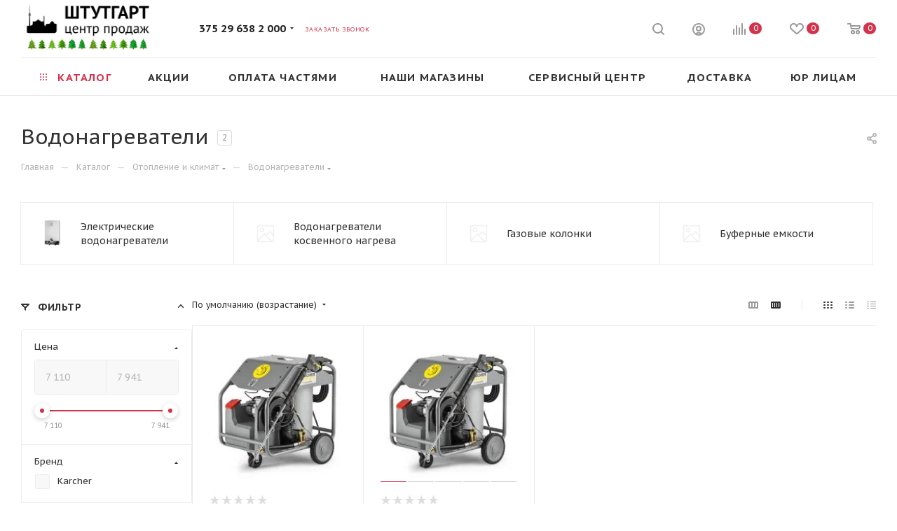

--- FILE ---
content_type: text/html; charset=UTF-8
request_url: https://st1.by/catalog/vodonagrevateli/
body_size: 64160
content:
<!DOCTYPE html>
<html xmlns="http://www.w3.org/1999/xhtml" xml:lang="ru" lang="ru"  >
<head>
	<title>Водонагреватели - купить в Минске, доставка по Беларуси</title>
	<meta name="viewport" content="initial-scale=1.0, width=device-width, maximum-scale=1" />
	<meta name="HandheldFriendly" content="true" />
	<meta name="yes" content="yes" />
	<meta name="apple-mobile-web-app-status-bar-style" content="black" />
	<meta name="SKYPE_TOOLBAR" content="SKYPE_TOOLBAR_PARSER_COMPATIBLE" />
	<meta http-equiv="Content-Type" content="text/html; charset=UTF-8" />
<meta name="keywords" content="садовая техника, бытовая техника, техника для сада, садовый инструмент, инструмент для сада, газонокосилки, триммеры, бензокосы" />
<meta name="description" content="Искали водонагреватели? У нас огромный выбор &#10004; Официальная гарантия &#11088; Приятные цены &#11088; Доставка 0 руб. по РБ, центр продаж в Минске &#10004; Рассрочка 0% &#127873; Акции и скидки &#9205; Заходите и заказывайте!
" />
<link href="/bitrix/css/aspro.max/notice.css?16472462803623"  rel="stylesheet" />
<link href="/bitrix/js/ui/design-tokens/dist/ui.design-tokens.css?172613403126358"  rel="stylesheet" />
<link href="/bitrix/js/ui/fonts/opensans/ui.font.opensans.css?16844290702555"  rel="stylesheet" />
<link href="/bitrix/js/main/popup/dist/main.popup.bundle.css?171597264229861"  rel="stylesheet" />
<link href="/bitrix/templates/aspro_max_st1/vendor/fonts/font-awesome/css/font-awesome.min.css?165304685931000"  rel="stylesheet" />
<link href="/bitrix/templates/aspro_max_st1/components/bitrix/catalog/main/style.css?171597939856483"  rel="stylesheet" />
<link href="/bitrix/templates/aspro_max_st1/components/bitrix/catalog.smart.filter/main_ajax/style.css?1653046858409"  rel="stylesheet" />
<link href="/bitrix/templates/aspro_max_st1/css/left_block_main_page.css?171597938421562"  rel="stylesheet" />
<link href="/bitrix/templates/aspro_max_st1/components/bitrix/menu/left_front_catalog/style.css?17159793791620"  rel="stylesheet" />
<link href="/bitrix/components/aspro/smartseo.content/templates/.default/style.css?171597937580"  rel="stylesheet" />
<link href="/bitrix/templates/aspro_max_st1/components/bitrix/catalog.section/catalog_block/style.css?16530468582700"  rel="stylesheet" />
<link href="/bitrix/templates/aspro_max_st1/css/bonus-system.min.css?17159793771535"  rel="stylesheet" />
<link href="/bitrix/templates/aspro_max_st1/css/animation/animation_ext.css?16530468594934"  rel="stylesheet" />
<link href="/bitrix/templates/aspro_max_st1/css/blocks/dark-light-theme.css?16530468592648"  data-template-style="true"  rel="stylesheet" />
<link href="/bitrix/templates/aspro_max_st1/css/colored.css?17160289064203"  data-template-style="true"  rel="stylesheet" />
<link href="/bitrix/templates/aspro_max_st1/vendor/css/bootstrap.css?1653046859114216"  data-template-style="true"  rel="stylesheet" />
<link href="/bitrix/templates/aspro_max_st1/css/styles.css?1716028906202953"  data-template-style="true"  rel="stylesheet" />
<link href="/bitrix/templates/aspro_max_st1/css/blocks/blocks.css?171597939823521"  data-template-style="true"  rel="stylesheet" />
<link href="/bitrix/templates/aspro_max_st1/css/blocks/common.blocks/counter-state/counter-state.css?1715979386490"  data-template-style="true"  rel="stylesheet" />
<link href="/bitrix/templates/aspro_max_st1/css/menu.css?171597939889132"  data-template-style="true"  rel="stylesheet" />
<link href="/bitrix/templates/aspro_max_st1/css/catalog.css?171597938116771"  data-template-style="true"  rel="stylesheet" />
<link href="/bitrix/templates/aspro_max_st1/vendor/css/footable.standalone.min.css?165304685919590"  data-template-style="true"  rel="stylesheet" />
<link href="/bitrix/templates/aspro_max_st1/vendor/css/ripple.css?1653046859854"  data-template-style="true"  rel="stylesheet" />
<link href="/bitrix/templates/aspro_max_st1/css/stores.css?171597937810361"  data-template-style="true"  rel="stylesheet" />
<link href="/bitrix/templates/aspro_max_st1/css/yandex_map.css?17159793997689"  data-template-style="true"  rel="stylesheet" />
<link href="/bitrix/templates/aspro_max_st1/css/header_fixed.css?171597937713592"  data-template-style="true"  rel="stylesheet" />
<link href="/bitrix/templates/aspro_max_st1/ajax/ajax.css?1653046859326"  data-template-style="true"  rel="stylesheet" />
<link href="/bitrix/templates/aspro_max_st1/css/searchtitle.css?171597940011973"  data-template-style="true"  rel="stylesheet" />
<link href="/bitrix/templates/aspro_max_st1/css/blocks/line-block.min.css?17159793684730"  data-template-style="true"  rel="stylesheet" />
<link href="/bitrix/templates/aspro_max_st1/components/bitrix/menu/top/style.css?1715979368204"  data-template-style="true"  rel="stylesheet" />
<link href="/bitrix/templates/aspro_max_st1/css/mega_menu.css?17159793841653"  data-template-style="true"  rel="stylesheet" />
<link href="/bitrix/templates/aspro_max_st1/components/bitrix/breadcrumb/main/style.css?17159793792087"  data-template-style="true"  rel="stylesheet" />
<link href="/bitrix/templates/aspro_max_st1/css/footer.css?171597937937004"  data-template-style="true"  rel="stylesheet" />
<link href="/bitrix/components/aspro/marketing.popup.max/templates/.default/style.css?17159793999101"  data-template-style="true"  rel="stylesheet" />
<link href="/bitrix/templates/aspro_max_st1/styles.css?175768159121811"  data-template-style="true"  rel="stylesheet" />
<link href="/bitrix/templates/aspro_max_st1/template_styles.css?1757681591489010"  data-template-style="true"  rel="stylesheet" />
<link href="/bitrix/templates/aspro_max_st1/css/header.css?171597939836544"  data-template-style="true"  rel="stylesheet" />
<link href="/bitrix/templates/aspro_max_st1/css/media.css?1716028906199663"  data-template-style="true"  rel="stylesheet" />
<link href="/bitrix/templates/aspro_max_st1/css/h1-medium.css?1653046859464"  data-template-style="true"  rel="stylesheet" />
<link href="/bitrix/templates/aspro_max_st1/themes/18/theme.css?171597943254982"  data-template-style="true"  rel="stylesheet" />
<link href="/bitrix/templates/aspro_max_st1/css/widths/width-3.css?17159793864051"  data-template-style="true"  rel="stylesheet" />
<link href="/bitrix/templates/aspro_max_st1/css/fonts/font-5.css?16530468596049"  data-template-style="true"  rel="stylesheet" />
<link href="/bitrix/templates/aspro_max_st1/css/custom.css?17536894023525"  data-template-style="true"  rel="stylesheet" />
<script>if(!window.BX)window.BX={};if(!window.BX.message)window.BX.message=function(mess){if(typeof mess==='object'){for(let i in mess) {BX.message[i]=mess[i];} return true;}};</script>
<script>(window.BX||top.BX).message({"pull_server_enabled":"Y","pull_config_timestamp":1720083616,"pull_guest_mode":"N","pull_guest_user_id":0});(window.BX||top.BX).message({"PULL_OLD_REVISION":"Для продолжения корректной работы с сайтом необходимо перезагрузить страницу."});</script>
<script>(window.BX||top.BX).message({"JS_CORE_LOADING":"Загрузка...","JS_CORE_NO_DATA":"- Нет данных -","JS_CORE_WINDOW_CLOSE":"Закрыть","JS_CORE_WINDOW_EXPAND":"Развернуть","JS_CORE_WINDOW_NARROW":"Свернуть в окно","JS_CORE_WINDOW_SAVE":"Сохранить","JS_CORE_WINDOW_CANCEL":"Отменить","JS_CORE_WINDOW_CONTINUE":"Продолжить","JS_CORE_H":"ч","JS_CORE_M":"м","JS_CORE_S":"с","JSADM_AI_HIDE_EXTRA":"Скрыть лишние","JSADM_AI_ALL_NOTIF":"Показать все","JSADM_AUTH_REQ":"Требуется авторизация!","JS_CORE_WINDOW_AUTH":"Войти","JS_CORE_IMAGE_FULL":"Полный размер"});</script>
<script src="/bitrix/js/main/core/core.js?1726134068498410"></script>
<script>BX.Runtime.registerExtension({"name":"main.core","namespace":"BX","loaded":true});</script>
<script>BX.setJSList(["\/bitrix\/js\/main\/core\/core_ajax.js","\/bitrix\/js\/main\/core\/core_promise.js","\/bitrix\/js\/main\/polyfill\/promise\/js\/promise.js","\/bitrix\/js\/main\/loadext\/loadext.js","\/bitrix\/js\/main\/loadext\/extension.js","\/bitrix\/js\/main\/polyfill\/promise\/js\/promise.js","\/bitrix\/js\/main\/polyfill\/find\/js\/find.js","\/bitrix\/js\/main\/polyfill\/includes\/js\/includes.js","\/bitrix\/js\/main\/polyfill\/matches\/js\/matches.js","\/bitrix\/js\/ui\/polyfill\/closest\/js\/closest.js","\/bitrix\/js\/main\/polyfill\/fill\/main.polyfill.fill.js","\/bitrix\/js\/main\/polyfill\/find\/js\/find.js","\/bitrix\/js\/main\/polyfill\/matches\/js\/matches.js","\/bitrix\/js\/main\/polyfill\/core\/dist\/polyfill.bundle.js","\/bitrix\/js\/main\/core\/core.js","\/bitrix\/js\/main\/polyfill\/intersectionobserver\/js\/intersectionobserver.js","\/bitrix\/js\/main\/lazyload\/dist\/lazyload.bundle.js","\/bitrix\/js\/main\/polyfill\/core\/dist\/polyfill.bundle.js","\/bitrix\/js\/main\/parambag\/dist\/parambag.bundle.js"]);
</script>
<script>BX.Runtime.registerExtension({"name":"fx","namespace":"window","loaded":true});</script>
<script>BX.Runtime.registerExtension({"name":"aspro_bootstrap","namespace":"window","loaded":true});</script>
<script>BX.Runtime.registerExtension({"name":"aspro_logo","namespace":"window","loaded":true});</script>
<script>(window.BX||top.BX).message({"NOTICE_ADDED2CART":"В корзине","NOTICE_CLOSE":"Закрыть","NOTICE_MORE":"и ещё #COUNT# #PRODUCTS#","NOTICE_PRODUCT0":"товаров","NOTICE_PRODUCT1":"товар","NOTICE_PRODUCT2":"товара","NOTICE_ADDED2DELAY":"В отложенных","NOTICE_ADDED2COMPARE":"В сравнении","NOTICE_ERROR":"Ошибка","NOTICE_REQUEST_ERROR":"Ошибка запроса","NOTICE_AUTHORIZED":"Вы успешно авторизовались","NOTICE_ADDED2FAVORITE":"В избранном","NOTICE_ADDED2SUBSCRIBE":"Вы подписались","NOTICE_REMOVED_FROM_COMPARE":"Удалено из сравнения","NOTICE_REMOVED_FROM_FAVORITE":"Удалено из избранного","NOTICE_REMOVED_FROM_SUBSCRIBE":"Удалено из подписки"});</script>
<script>BX.Runtime.registerExtension({"name":"aspro_notice","namespace":"window","loaded":true});</script>
<script>(window.BX||top.BX).message({"CT_BST_SEARCH_BUTTON2":"Найти","SEARCH_IN_SITE_FULL":"По всему сайту","SEARCH_IN_SITE":"Везде","SEARCH_IN_CATALOG_FULL":"По каталогу","SEARCH_IN_CATALOG":"Каталог"});</script>
<script>BX.Runtime.registerExtension({"name":"aspro_searchtitle","namespace":"window","loaded":true});</script>
<script>BX.Runtime.registerExtension({"name":"aspro_line_block","namespace":"window","loaded":true});</script>
<script>BX.Runtime.registerExtension({"name":"aspro_mega_menu","namespace":"window","loaded":true});</script>
<script>BX.Runtime.registerExtension({"name":"aspro_font_awesome","namespace":"window","loaded":true});</script>
<script>BX.Runtime.registerExtension({"name":"ui.design-tokens","namespace":"window","loaded":true});</script>
<script>BX.Runtime.registerExtension({"name":"ui.fonts.opensans","namespace":"window","loaded":true});</script>
<script>BX.Runtime.registerExtension({"name":"main.popup","namespace":"BX.Main","loaded":true});</script>
<script>BX.Runtime.registerExtension({"name":"popup","namespace":"window","loaded":true});</script>
<script type="extension/settings" data-extension="currency.currency-core">{"region":"by"}</script>
<script>BX.Runtime.registerExtension({"name":"currency.currency-core","namespace":"BX.Currency","loaded":true});</script>
<script>BX.Runtime.registerExtension({"name":"currency","namespace":"window","loaded":true});</script>
<script>BX.Runtime.registerExtension({"name":"aspro_countdown","namespace":"window","loaded":true});</script>
<script>BX.Runtime.registerExtension({"name":"aspro_bonus_system","namespace":"window","loaded":true});</script>
<script>BX.Runtime.registerExtension({"name":"aspro_animation_ext","namespace":"window","loaded":true});</script>
<script>BX.Runtime.registerExtension({"name":"aspro_smart_position_dropdown","namespace":"window","loaded":true});</script>
<script>BX.Runtime.registerExtension({"name":"aspro_left_menu_aim","namespace":"window","loaded":true});</script>
<script>(window.BX||top.BX).message({"LANGUAGE_ID":"ru","FORMAT_DATE":"DD.MM.YYYY","FORMAT_DATETIME":"DD.MM.YYYY HH:MI:SS","COOKIE_PREFIX":"BX_ST_BY","SERVER_TZ_OFFSET":"10800","UTF_MODE":"Y","SITE_ID":"s1","SITE_DIR":"\/","USER_ID":"","SERVER_TIME":1769385533,"USER_TZ_OFFSET":0,"USER_TZ_AUTO":"Y","bitrix_sessid":"429b2045d15ca45a824c54ff2fe05b48"});</script>

<script src="/bitrix/js/pull/protobuf/protobuf.js?1647246282274055"></script>
<script src="/bitrix/js/pull/protobuf/model.js?164724628270928"></script>
<script src="/bitrix/js/main/core/core_promise.js?16472462815220"></script>
<script src="/bitrix/js/rest/client/rest.client.js?164724628317414"></script>
<script src="/bitrix/js/pull/client/pull.client.js?172613399483600"></script>
<script src="/bitrix/js/main/core/core_fx.js?164724628016888"></script>
<script src="/bitrix/js/main/ajax.js?164724628135509"></script>
<script src="/bitrix/js/aspro.max/notice.js?172054681428184"></script>
<script src="/bitrix/js/main/popup/dist/main.popup.bundle.js?1715973682117034"></script>
<script src="/bitrix/js/currency/currency-core/dist/currency-core.bundle.js?17261339408800"></script>
<script src="/bitrix/js/currency/core_currency.js?17261339401181"></script>
<script src="/bitrix/js/yandex.metrika/script.js?17159794816603"></script>
            <script>
                window.dataLayerName = 'dataLayer';
                var dataLayerName = window.dataLayerName;
            </script>
            <!-- Yandex.Metrika counter -->
            <script>
                (function (m, e, t, r, i, k, a) {
                    m[i] = m[i] || function () {
                        (m[i].a = m[i].a || []).push(arguments)
                    };
                    m[i].l = 1 * new Date();
                    k = e.createElement(t), a = e.getElementsByTagName(t)[0], k.async = 1, k.src = r, a.parentNode.insertBefore(k, a)
                })
                (window, document, "script", "https://mc.yandex.ru/metrika/tag.js", "ym");
                ym("97950273", "init", {
                    clickmap: true,
                    trackLinks: true,
                    accurateTrackBounce: true,
                    webvisor: true,
                    ecommerce: dataLayerName,
                    params: {
                        __ym: {
                            "ymCmsPlugin": {
                                "cms": "1c-bitrix",
                                "cmsVersion": "24.0",
                                "pluginVersion": "1.0.8",
                                'ymCmsRip': 1305894959                            }
                        }
                    }
                });
                document.addEventListener("DOMContentLoaded", function() {
                                    });
            </script>
            <!-- /Yandex.Metrika counter -->
                        <script>
                window.dataLayerName = 'dataLayer';
                var dataLayerName = window.dataLayerName;
            </script>
            <!-- Yandex.Metrika counter -->
            <script>
                (function (m, e, t, r, i, k, a) {
                    m[i] = m[i] || function () {
                        (m[i].a = m[i].a || []).push(arguments)
                    };
                    m[i].l = 1 * new Date();
                    k = e.createElement(t), a = e.getElementsByTagName(t)[0], k.async = 1, k.src = r, a.parentNode.insertBefore(k, a)
                })
                (window, document, "script", "https://mc.yandex.ru/metrika/tag.js", "ym");
                ym("31825396", "init", {
                    clickmap: true,
                    trackLinks: true,
                    accurateTrackBounce: true,
                    webvisor: true,
                    ecommerce: dataLayerName,
                    params: {
                        __ym: {
                            "ymCmsPlugin": {
                                "cms": "1c-bitrix",
                                "cmsVersion": "24.0",
                                "pluginVersion": "1.0.8",
                                'ymCmsRip': 1305894959                            }
                        }
                    }
                });
                document.addEventListener("DOMContentLoaded", function() {
                                    });
            </script>
            <!-- /Yandex.Metrika counter -->
                    <script>
            window.counters = ["97950273","31825396"];
        </script>
<script>
					(function () {
						"use strict";
						var counter = function ()
						{
							var cookie = (function (name) {
								var parts = ("; " + document.cookie).split("; " + name + "=");
								if (parts.length == 2) {
									try {return JSON.parse(decodeURIComponent(parts.pop().split(";").shift()));}
									catch (e) {}
								}
							})("BITRIX_CONVERSION_CONTEXT_s1");
							if (cookie && cookie.EXPIRE >= BX.message("SERVER_TIME"))
								return;
							var request = new XMLHttpRequest();
							request.open("POST", "/bitrix/tools/conversion/ajax_counter.php", true);
							request.setRequestHeader("Content-type", "application/x-www-form-urlencoded");
							request.send(
								"SITE_ID="+encodeURIComponent("s1")+
								"&sessid="+encodeURIComponent(BX.bitrix_sessid())+
								"&HTTP_REFERER="+encodeURIComponent(document.referrer)
							);
						};
						if (window.frameRequestStart === true)
							BX.addCustomEvent("onFrameDataReceived", counter);
						else
							BX.ready(counter);
					})();
				</script>
<script>BX.message({'PORTAL_WIZARD_NAME':'Аспро: Максимум - интернет-магазин','PORTAL_WIZARD_DESC':'Аспро: Максимум - интернет магазин с поддержкой современных технологий: BigData, композитный сайт, фасетный поиск, адаптивная верстка','ASPRO_MAX_MOD_INST_OK':'Поздравляем, модуль «Аспро: Максимум - интернет-магазин» успешно установлен!<br />\nДля установки готового сайта, пожалуйста перейдите <a href=\'/bitrix/admin/wizard_list.php?lang=ru\'>в список мастеров<\/a> <br />и выберите пункт «Установить» в меню мастера aspro:max','ASPRO_MAX_MOD_UNINST_OK':'Удаление модуля успешно завершено','ASPRO_MAX_SCOM_INSTALL_NAME':'Аспро: Максимум - интернет-магазин','ASPRO_MAX_SCOM_INSTALL_DESCRIPTION':'Мастер создания интернет-магазина «Аспро: Максимум - интернет-магазин»','ASPRO_MAX_SCOM_INSTALL_TITLE':'Установка модуля \"Аспро: Максимум\"','ASPRO_MAX_SCOM_UNINSTALL_TITLE':'Удаление модуля \"Аспро: Максимум\"','ASPRO_MAX_SPER_PARTNER':'Аспро','ASPRO_MAX_PARTNER_URI':'http://www.aspro.ru','OPEN_WIZARDS_LIST':'Открыть список мастеров','ASPRO_MAX_INSTALL_SITE':'Установить готовый сайт','PHONE':'Телефон','FAST_VIEW':'Быстрый просмотр','TABLES_SIZE_TITLE':'Подбор размера','SOCIAL':'Социальные сети','DESCRIPTION':'Описание магазина','ITEMS':'Товары','LOGO':'Логотип','REGISTER_INCLUDE_AREA':'Текст о регистрации','AUTH_INCLUDE_AREA':'Текст об авторизации','FRONT_IMG':'Изображение компании','EMPTY_CART':'пуста','CATALOG_VIEW_MORE':'... Показать все','CATALOG_VIEW_LESS':'... Свернуть','JS_REQUIRED':'Заполните это поле','JS_FORMAT':'Неверный формат','JS_FILE_EXT':'Недопустимое расширение файла','JS_PASSWORD_COPY':'Пароли не совпадают','JS_PASSWORD_LENGTH':'Минимум 6 символов','JS_ERROR':'Неверно заполнено поле','JS_FILE_SIZE':'Максимальный размер 5мб','JS_FILE_BUTTON_NAME':'Выберите файл','JS_FILE_DEFAULT':'Прикрепите файл','JS_DATE':'Некорректная дата','JS_DATETIME':'Некорректная дата/время','JS_REQUIRED_LICENSES':'Согласитесь с условиями','JS_REQUIRED_OFFER':'Согласитесь с условиями','LICENSE_PROP':'Согласие на обработку персональных данных','LOGIN_LEN':'Введите минимум {0} символа','FANCY_CLOSE':'Закрыть','FANCY_NEXT':'Следующий','FANCY_PREV':'Предыдущий','TOP_AUTH_REGISTER':'Регистрация','CALLBACK':'Заказать звонок','ASK':'Задать вопрос','REVIEW':'Оставить отзыв','S_CALLBACK':'Заказать звонок','UNTIL_AKC':'До конца акции','TITLE_QUANTITY_BLOCK':'Остаток','TITLE_QUANTITY':'шт','TOTAL_SUMM_ITEM':'Общая стоимость ','SUBSCRIBE_SUCCESS':'Вы успешно подписались','RECAPTCHA_TEXT':'Подтвердите, что вы не робот','JS_RECAPTCHA_ERROR':'Пройдите проверку','COUNTDOWN_SEC':'сек','COUNTDOWN_MIN':'мин','COUNTDOWN_HOUR':'час','COUNTDOWN_DAY0':'дн','COUNTDOWN_DAY1':'дн','COUNTDOWN_DAY2':'дн','COUNTDOWN_WEAK0':'Недель','COUNTDOWN_WEAK1':'Неделя','COUNTDOWN_WEAK2':'Недели','COUNTDOWN_MONTH0':'Месяцев','COUNTDOWN_MONTH1':'Месяц','COUNTDOWN_MONTH2':'Месяца','COUNTDOWN_YEAR0':'Лет','COUNTDOWN_YEAR1':'Год','COUNTDOWN_YEAR2':'Года','COUNTDOWN_COMPACT_SEC':'с','COUNTDOWN_COMPACT_MIN':'м','COUNTDOWN_COMPACT_HOUR':'ч','COUNTDOWN_COMPACT_DAY':'д','COUNTDOWN_COMPACT_WEAK':'н','COUNTDOWN_COMPACT_MONTH':'м','COUNTDOWN_COMPACT_YEAR0':'л','COUNTDOWN_COMPACT_YEAR1':'г','CATALOG_PARTIAL_BASKET_PROPERTIES_ERROR':'Заполнены не все свойства у добавляемого товара','CATALOG_EMPTY_BASKET_PROPERTIES_ERROR':'Выберите свойства товара, добавляемые в корзину в параметрах компонента','CATALOG_ELEMENT_NOT_FOUND':'Элемент не найден','ERROR_ADD2BASKET':'Ошибка добавления товара в корзину','CATALOG_SUCCESSFUL_ADD_TO_BASKET':'Успешное добавление товара в корзину','ERROR_BASKET_TITLE':'Ошибка корзины','ERROR_BASKET_PROP_TITLE':'Выберите свойства, добавляемые в корзину','ERROR_BASKET_BUTTON':'Выбрать','BASKET_TOP':'Корзина в шапке','ERROR_ADD_DELAY_ITEM':'Ошибка отложенной корзины','VIEWED_TITLE':'Ранее вы смотрели','VIEWED_BEFORE':'Ранее вы смотрели','BEST_TITLE':'Лучшие предложения','CT_BST_SEARCH_BUTTON':'Поиск','CT_BST_SEARCH2_BUTTON':'Найти','BASKET_PRINT_BUTTON':'Распечатать','BASKET_CLEAR_ALL_BUTTON':'Очистить','BASKET_QUICK_ORDER_BUTTON':'Быстрый заказ','BASKET_CONTINUE_BUTTON':'Продолжить покупки','BASKET_ORDER_BUTTON':'Оформить заказ','SHARE_BUTTON':'Поделиться','BASKET_CHANGE_TITLE':'Ваш заказ','BASKET_CHANGE_LINK':'Изменить','MORE_INFO_SKU':'Купить','FROM':'от','BEFORE':'до','TITLE_BLOCK_VIEWED_NAME':'Ранее вы смотрели','T_BASKET':'Корзина','FILTER_EXPAND_VALUES':'Показать все','FILTER_HIDE_VALUES':'Свернуть','FULL_ORDER':'Полный заказ','CUSTOM_COLOR_CHOOSE':'Выбрать','CUSTOM_COLOR_CANCEL':'Отмена','S_MOBILE_MENU':'Меню','MAX_T_MENU_BACK':'Назад','MAX_T_MENU_CALLBACK':'Обратная связь','MAX_T_MENU_CONTACTS_TITLE':'Будьте на связи','SEARCH_TITLE':'Поиск','SOCIAL_TITLE':'Оставайтесь на связи','HEADER_SCHEDULE':'Время работы','SEO_TEXT':'SEO описание','COMPANY_IMG':'Картинка компании','COMPANY_TEXT':'Описание компании','CONFIG_SAVE_SUCCESS':'Настройки сохранены','CONFIG_SAVE_FAIL':'Ошибка сохранения настроек','ITEM_ECONOMY':'Экономия','ITEM_ARTICLE':'Артикул: ','JS_FORMAT_ORDER':'имеет неверный формат','JS_BASKET_COUNT_TITLE':'В корзине товаров на SUMM','POPUP_VIDEO':'Видео','POPUP_GIFT_TEXT':'Нашли что-то особенное? Намекните другу о подарке!','ORDER_FIO_LABEL':'Ф.И.О.','ORDER_PHONE_LABEL':'Телефон','ORDER_REGISTER_BUTTON':'Регистрация','PRICES_TYPE':'Варианты цен','FILTER_HELPER_VALUES':' знач.','SHOW_MORE_SCU_MAIN':'Еще #COUNT#','SHOW_MORE_SCU_1':'предложение','SHOW_MORE_SCU_2':'предложения','SHOW_MORE_SCU_3':'предложений','PARENT_ITEM_NOT_FOUND':'Не найден основной товар для услуги в корзине. Обновите страницу и попробуйте снова.','INVALID_NUMBER':'Неверный номер','INVALID_COUNTRY_CODE':'Неверный код страны','TOO_SHORT':'Номер слишком короткий','TOO_LONG':'Номер слишком длинный','FORM_REQUIRED_FIELDS':'обязательные поля'})</script>
<link href="/bitrix/templates/aspro_max_st1/css/critical.css?171597937433" data-skip-moving="true" rel="stylesheet">
<meta name="theme-color" content="#d2334d">
<style>:root{--theme-base-color: #d2334d;--theme-base-opacity-color: #d2334d1a;--theme-base-color-hue:350;--theme-base-color-saturation:64%;--theme-base-color-lightness:51%;}</style>
<link href="https://fonts.gstatic.com" rel="preconnect" crossorigin>
<link rel="preload" href="https://fonts.googleapis.com/css?family=PT+Sans+Caption:400italic,700italic,400,700&subset=latin,cyrillic-ext&display=swap" as="style" crossorigin>
<link rel="stylesheet" href="https://fonts.googleapis.com/css?family=PT+Sans+Caption:400italic,700italic,400,700&subset=latin,cyrillic-ext&display=swap" crossorigin>
<style>html {--theme-page-width: 1348px;--theme-page-width-padding: 30px}</style>
<script src="/bitrix/templates/aspro_max_st1/js/observer.js" async defer></script>
<script data-skip-moving="true">window.lazySizesConfig = window.lazySizesConfig || {};lazySizesConfig.loadMode = 1;lazySizesConfig.expand = 200;lazySizesConfig.expFactor = 1;lazySizesConfig.hFac = 0.1;window.lazySizesConfig.lazyClass = "lazy";</script>
<script src="/bitrix/templates/aspro_max_st1/js/ls.unveilhooks.min.js" data-skip-moving="true" defer></script>
<script src="/bitrix/templates/aspro_max_st1/js/lazysizes.min.js" data-skip-moving="true" defer></script>
<link href="/bitrix/templates/aspro_max_st1/css/print.css?165304685923580" data-template-style="true" rel="stylesheet" media="print">
					<script data-skip-moving="true" src="/bitrix/js/main/jquery/jquery-2.2.4.min.js"></script>
					<script data-skip-moving="true" src="/bitrix/templates/aspro_max_st1/js/speed.min.js?=1715979379"></script>
<link rel="shortcut icon" href="/favicon.webp" type="" />
<link rel="apple-touch-icon" sizes="180x180" href="/upload/dev2fun.imagecompress/webp/CMax/326/znegyp34djwcy8rb0s3vxapkbnd8g734.webp" />
<meta property="og:image" content="https://st1.by:443/upload/dev2fun.imagecompress/webp/iblock/556/2tgkzy1g24cez70jq1xn7xy6tuzovvsy.webp" />
<link rel="image_src" href="https://st1.by:443/upload/dev2fun.imagecompress/webp/iblock/556/2tgkzy1g24cez70jq1xn7xy6tuzovvsy.webp"  />
<meta property="og:title" content="Водонагреватели - купить в Минске, доставка по Беларуси" />
<meta property="og:type" content="website" />
<meta property="og:url" content="https://st1.by:443/catalog/vodonagrevateli/" />
<meta property="og:description" content="Искали водонагреватели? У нас огромный выбор &#10004; Официальная гарантия &#11088; Приятные цены &#11088; Доставка 0 руб. по РБ, центр продаж в Минске &#10004; Рассрочка 0% &#127873; Акции и скидки &#9205; Заходите и заказывайте!
" />
<script src="/bitrix/templates/aspro_max_st1/js/fetch/bottom_panel.js?1715979399726" data-skip-moving="true" defer=""></script>
<!-- dev2fun module opengraph -->
<meta property="og:title" content="Водонагреватели - купить в Минске, доставка по Беларуси"/>
<meta property="og:description" content="Искали водонагреватели? У нас огромный выбор ✔ Официальная гарантия ⭐ Приятные цены ⭐ Доставка 0 руб. по РБ, центр продаж в Минске ✔ Рассрочка 0% 🎁 Акции и скид..."/>
<meta property="og:url" content="https://st1.by/catalog/vodonagrevateli/"/>
<meta property="og:type" content="website"/>
<meta property="og:site_name" content="Штутгарт центр"/>
<meta property="og:image" content="https://st1.by/upload/dev2fun.imagecompress/webp/iblock/556/2tgkzy1g24cez70jq1xn7xy6tuzovvsy.webp"/>
<meta property="og:image:type" content="image/webp"/>
<meta property="og:image:width" content="150"/>
<meta property="og:image:height" content="150"/>
<!-- /dev2fun module opengraph -->
<script>window[window.dataLayerName] = window[window.dataLayerName] || [];</script>

<script src="/bitrix/templates/aspro_max_st1/vendor/js/bootstrap.js?165304685927908"></script>
<script src="/bitrix/templates/aspro_max_st1/js/jquery.actual.min.js?16530468591251"></script>
<script src="/bitrix/templates/aspro_max_st1/vendor/js/ripple.js?16530468594702"></script>
<script src="/bitrix/templates/aspro_max_st1/js/browser.js?16530468591032"></script>
<script src="/bitrix/templates/aspro_max_st1/js/jquery.uniform.min.js?16530468598308"></script>
<script src="/bitrix/templates/aspro_max_st1/vendor/js/moment.min.js?165304685934436"></script>
<script src="/bitrix/templates/aspro_max_st1/vendor/js/footable.js?1653046859275478"></script>
<script src="/bitrix/templates/aspro_max_st1/vendor/js/sticky-sidebar.js?165304685925989"></script>
<script src="/bitrix/templates/aspro_max_st1/js/jquery.validate.min.js?165304685922257"></script>
<script src="/bitrix/templates/aspro_max_st1/js/jquery.alphanumeric.js?16530468591972"></script>
<script src="/bitrix/templates/aspro_max_st1/js/jquery.cookie.js?16530468593066"></script>
<script src="/bitrix/templates/aspro_max_st1/js/mobile.js?171597939727957"></script>
<script src="/bitrix/templates/aspro_max_st1/js/main.js?1716049042323091"></script>
<script src="/bitrix/templates/aspro_max_st1/js/blocks/blocks.js?17159793976782"></script>
<script src="/bitrix/templates/aspro_max_st1/js/logo.min.js?17159793973490"></script>
<script src="/bitrix/templates/aspro_max_st1/js/autoload/item-action.js?171597939716380"></script>
<script src="/bitrix/templates/aspro_max_st1/js/autoload/select_offer_load.js?17159793971192"></script>
<script src="/bitrix/components/arturgolubev/search.title/script.js?17160274589674"></script>
<script src="/bitrix/templates/aspro_max_st1/components/arturgolubev/search.title/mega_menu/script.js?171597940010679"></script>
<script src="/bitrix/templates/aspro_max_st1/js/searchtitle.js?17159793841367"></script>
<script src="/bitrix/templates/aspro_max_st1/components/bitrix/news.list/banners/script.js?165304685886"></script>
<script src="/bitrix/templates/aspro_max_st1/components/bitrix/menu/top/script.js?165304685836"></script>
<script src="/bitrix/templates/aspro_max_st1/js/mega_menu.js?17159793791023"></script>
<script src="/bitrix/templates/aspro_max_st1/components/bitrix/menu/bottom/script.js?1715979374789"></script>
<script src="/bitrix/templates/aspro_max_st1/components/arturgolubev/search.title/fixed/script.js?171597938410790"></script>
<script src="/bitrix/templates/aspro_max_st1/js/custom.js?1742322069381"></script>
<script src="/bitrix/templates/aspro_max_st1/components/bitrix/catalog/main/script.js?171597939819831"></script>
<script src="/bitrix/components/aspro/smartseo.tags/templates/.default/script.js?17159793753114"></script>
<script src="/bitrix/templates/aspro_max_st1/components/bitrix/news.list/landings_list/script.js?17159793862787"></script>
<script src="/bitrix/templates/aspro_max_st1/components/bitrix/catalog.smart.filter/main_ajax/script.js?171597938642749"></script>
<script src="/bitrix/templates/aspro_max_st1/js/jquery.history.js?165304685921571"></script>
<script src="/bitrix/templates/aspro_max_st1/components/bitrix/menu/left_front_catalog/script.js?1653046858583"></script>
<script src="/bitrix/templates/aspro_max_st1/js/smartPositionDropdown.js?1715979397703"></script>
<script src="/bitrix/templates/aspro_max_st1/js/leftMenuAim.js?1715979397762"></script>
<script src="/bitrix/templates/aspro_max_st1/components/bitrix/catalog.section/catalog_block/script.js?17159793794847"></script>
<script>var _ba = _ba || []; _ba.push(["aid", "5d17be54a5eac5e8b05de803ed25d75d"]); _ba.push(["host", "st1.by"]); (function() {var ba = document.createElement("script"); ba.type = "text/javascript"; ba.async = true;ba.src = (document.location.protocol == "https:" ? "https://" : "http://") + "bitrix.info/ba.js";var s = document.getElementsByTagName("script")[0];s.parentNode.insertBefore(ba, s);})();</script>
<script>new Image().src='https://karcher-stuttgart.by/bitrix/spread.php?s=QlhfU1RfQllfR1VFU1RfSUQBMTM2MDM5NTMBMTgwMDQ4OTUzMgEvAQEBAkJYX1NUX0JZX0xBU1RfVklTSVQBMjYuMDEuMjAyNiAwMjo1ODo1MgExODAwNDg5NTMyAS8BAQEC&k=f1971a28511f79faa90eb3b805e4548f';
new Image().src='https://mtd.com.by/bitrix/spread.php?s=QlhfU1RfQllfR1VFU1RfSUQBMTM2MDM5NTMBMTgwMDQ4OTUzMgEvAQEBAkJYX1NUX0JZX0xBU1RfVklTSVQBMjYuMDEuMjAyNiAwMjo1ODo1MgExODAwNDg5NTMyAS8BAQEC&k=f1971a28511f79faa90eb3b805e4548f';
new Image().src='https://stiga.com.by/bitrix/spread.php?s=QlhfU1RfQllfR1VFU1RfSUQBMTM2MDM5NTMBMTgwMDQ4OTUzMgEvAQEBAkJYX1NUX0JZX0xBU1RfVklTSVQBMjYuMDEuMjAyNiAwMjo1ODo1MgExODAwNDg5NTMyAS8BAQEC&k=f1971a28511f79faa90eb3b805e4548f';
new Image().src='https://mlw.by/bitrix/spread.php?s=QlhfU1RfQllfR1VFU1RfSUQBMTM2MDM5NTMBMTgwMDQ4OTUzMgEvAQEBAkJYX1NUX0JZX0xBU1RfVklTSVQBMjYuMDEuMjAyNiAwMjo1ODo1MgExODAwNDg5NTMyAS8BAQEC&k=f1971a28511f79faa90eb3b805e4548f';
new Image().src='https://hsqv.by/bitrix/spread.php?s=QlhfU1RfQllfR1VFU1RfSUQBMTM2MDM5NTMBMTgwMDQ4OTUzMgEvAQEBAkJYX1NUX0JZX0xBU1RfVklTSVQBMjYuMDEuMjAyNiAwMjo1ODo1MgExODAwNDg5NTMyAS8BAQEC&k=f1971a28511f79faa90eb3b805e4548f';
</script>

		<style>html {--fixed-header:80px;}</style>	</head>
<body class=" site_s1  fill_bg_n catalog-delayed-btn-Y theme-light" id="main" data-site="/">
		
	<div id="panel"></div>
	
				<!--'start_frame_cache_basketitems-component-block'-->												<div id="ajax_basket"></div>
					<!--'end_frame_cache_basketitems-component-block'-->								<div class="cd-modal-bg"></div>
		<script data-skip-moving="true">var solutionName = 'arMaxOptions';</script>
		<script src="/bitrix/templates/aspro_max_st1/js/setTheme.php?site_id=s1&site_dir=/" data-skip-moving="true"></script>
		<script>window.onload=function(){window.basketJSParams = window.basketJSParams || [];window.dataLayer = window.dataLayer || [];}
		BX.message({'MIN_ORDER_PRICE_TEXT':'<b>Минимальная сумма заказа #PRICE#<\/b><br/>Пожалуйста, добавьте еще товаров в корзину','LICENSES_TEXT':'Я согласен на <a href=\"/include/licenses_detail.php\" target=\"_blank\">обработку персональных данных<\/a>','OFFER_TEXT':'Согласен с <a href=\"/include/offer_detail.php\" target=\"_blank\">публичной офертой<\/a>'});
		arAsproOptions.PAGES.FRONT_PAGE = window[solutionName].PAGES.FRONT_PAGE = "";arAsproOptions.PAGES.BASKET_PAGE = window[solutionName].PAGES.BASKET_PAGE = "";arAsproOptions.PAGES.ORDER_PAGE = window[solutionName].PAGES.ORDER_PAGE = "";arAsproOptions.PAGES.PERSONAL_PAGE = window[solutionName].PAGES.PERSONAL_PAGE = "";arAsproOptions.PAGES.CATALOG_PAGE = window[solutionName].PAGES.CATALOG_PAGE = "1";</script>
		<div class="wrapper1  header_bglight long_header colored_header with_left_block  catalog_page basket_normal basket_fill_COLOR side_LEFT block_side_NORMAL catalog_icons_Y banner_auto with_fast_view mheader-v1 header-v1 header-font-lower_N regions_N title_position_LEFT footer-v1 front-vindex1 mfixed_Y mfixed_view_always title-v3 lazy_Y with_phones dark-hover-overlay normal-catalog-img landing-normal big-banners-mobile-slider bottom-icons-panel-N compact-breadcrumbs-N catalog-delayed-btn-Y  ">

<div class="mega_fixed_menu scrollblock">
	<div class="maxwidth-theme">
		<svg class="svg svg-close" width="14" height="14" viewBox="0 0 14 14">
		  <path data-name="Rounded Rectangle 568 copy 16" d="M1009.4,953l5.32,5.315a0.987,0.987,0,0,1,0,1.4,1,1,0,0,1-1.41,0L1008,954.4l-5.32,5.315a0.991,0.991,0,0,1-1.4-1.4L1006.6,953l-5.32-5.315a0.991,0.991,0,0,1,1.4-1.4l5.32,5.315,5.31-5.315a1,1,0,0,1,1.41,0,0.987,0.987,0,0,1,0,1.4Z" transform="translate(-1001 -946)"></path>
		</svg>
		<i class="svg svg-close mask arrow"></i>
		<div class="row">
			<div class="col-md-9">
				<div class="left_menu_block">
					<div class="logo_block flexbox flexbox--row align-items-normal">
						<div class="logo">
							<a href="/"><img src="/upload/dev2fun.imagecompress/webp/CMax/af1/2k0zpu0qeu0j0cmnwdzj7hrknjf5b39d.webp" alt="Штутгарт центр" title="Штутгарт центр" data-src="" /></a>						</div>
						<div class="top-description addr">
							техника для дома<br>
и сада мечты						</div>
					</div>
					<div class="search_block">
						<div class="search_wrap">
							<div class="search-block">
									<div class="search-wrapper">
		<div id="title-search_mega_menu">
			<form action="/catalog/" class="search">
				<div class="search-input-div">
					<input class="search-input" id="title-search-input_mega_menu" type="text" name="q" value="" placeholder="Поиск" size="20" maxlength="50" autocomplete="off" />
				</div>
				<div class="search-button-div">
					<button class="btn btn-search" type="submit" name="s" value="Найти"><i class="svg search2  inline " aria-hidden="true"><svg width="17" height="17" ><use xlink:href="/bitrix/templates/aspro_max_st1/images/svg/header_icons_srite.svg#search"></use></svg></i></button>
					
					<span class="close-block inline-search-hide"><span class="svg svg-close close-icons"></span></span>
				</div>
			</form>
		</div>
	</div>
<script>
	var jsControl = new JCTitleSearch3({
		//'WAIT_IMAGE': '/bitrix/themes/.default/images/wait.gif',
		'AJAX_PAGE' : '/bitrix/urlrewrite.php?SEF_APPLICATION_CUR_PAGE_URL=%2Fcatalog%2Fvodonagrevateli%2F',
		'CONTAINER_ID': 'title-search_mega_menu',
		'INPUT_ID': 'title-search-input_mega_menu',
		'INPUT_ID_TMP': 'title-search-input_mega_menu',
		'MIN_QUERY_LEN': 2
	});
</script>							</div>
						</div>
					</div>
										<!-- noindex -->

	<div class="burger_menu_wrapper">
		
			<div class="top_link_wrapper">
				<div class="menu-item dropdown catalog wide_menu  active">
					<div class="wrap">
						<a class="dropdown-toggle" href="/catalog/">
							<div class="link-title color-theme-hover">
																	<i class="svg inline  svg-inline-icon_catalog" aria-hidden="true" ><svg xmlns="http://www.w3.org/2000/svg" width="10" height="10" viewBox="0 0 10 10"><path  data-name="Rounded Rectangle 969 copy 7" class="cls-1" d="M644,76a1,1,0,1,1-1,1A1,1,0,0,1,644,76Zm4,0a1,1,0,1,1-1,1A1,1,0,0,1,648,76Zm4,0a1,1,0,1,1-1,1A1,1,0,0,1,652,76Zm-8,4a1,1,0,1,1-1,1A1,1,0,0,1,644,80Zm4,0a1,1,0,1,1-1,1A1,1,0,0,1,648,80Zm4,0a1,1,0,1,1-1,1A1,1,0,0,1,652,80Zm-8,4a1,1,0,1,1-1,1A1,1,0,0,1,644,84Zm4,0a1,1,0,1,1-1,1A1,1,0,0,1,648,84Zm4,0a1,1,0,1,1-1,1A1,1,0,0,1,652,84Z" transform="translate(-643 -76)"/></svg></i>																КАТАЛОГ							</div>
						</a>
													<span class="tail"></span>
							<div class="burger-dropdown-menu row">
								<div class="menu-wrapper" >
									
																														<div class="col-md-4 dropdown-submenu  has_img">
																						<a href="/catalog/dacha-sad/" class="color-theme-hover" title="Дача, сад">
												<span class="name option-font-bold">Дача, сад</span>
											</a>
																								<div class="burger-dropdown-menu toggle_menu">
																																									<div class="menu-item  dropdown-submenu ">
															<a href="/catalog/dlya-sada/" title="Садовая техника">
																<span class="name color-theme-hover">Садовая техника</span>
															</a>
																															<div class="burger-dropdown-menu with_padding">
																																			<div class="menu-item ">
																			<a href="/catalog/sadovye-traktory/" title="Тракторы и райдеры">
																				<span class="name color-theme-hover">Тракторы и райдеры</span>
																			</a>
																		</div>
																																			<div class="menu-item ">
																			<a href="/catalog/gazonokosilki/" title="Газонокосилки">
																				<span class="name color-theme-hover">Газонокосилки</span>
																			</a>
																		</div>
																																			<div class="menu-item ">
																			<a href="/catalog/trimmery/" title="Триммеры и мотокосы">
																				<span class="name color-theme-hover">Триммеры и мотокосы</span>
																			</a>
																		</div>
																																			<div class="menu-item ">
																			<a href="/catalog/aeratory/" title="Аэраторы и скарификаторы">
																				<span class="name color-theme-hover">Аэраторы и скарификаторы</span>
																			</a>
																		</div>
																																			<div class="menu-item ">
																			<a href="/catalog/gazonokosilki-roboty/" title="Газонокосилки-роботы">
																				<span class="name color-theme-hover">Газонокосилки-роботы</span>
																			</a>
																		</div>
																																			<div class="menu-item ">
																			<a href="/catalog/telezhki-sadovye/" title="Тележки садовые">
																				<span class="name color-theme-hover">Тележки садовые</span>
																			</a>
																		</div>
																																			<div class="menu-item ">
																			<a href="/catalog/kultivatory/" title="Мотоблоки и культиваторы">
																				<span class="name color-theme-hover">Мотоблоки и культиваторы</span>
																			</a>
																		</div>
																																			<div class="menu-item ">
																			<a href="/catalog/opryskivateli-sadovye/" title="Опрыскиватели">
																				<span class="name color-theme-hover">Опрыскиватели</span>
																			</a>
																		</div>
																																			<div class="menu-item ">
																			<a href="/catalog/cepnye-pily/" title="Цепные пилы">
																				<span class="name color-theme-hover">Цепные пилы</span>
																			</a>
																		</div>
																																			<div class="menu-item ">
																			<a href="/catalog/kustorezy/" title="Кусторезы и высоторезы">
																				<span class="name color-theme-hover">Кусторезы и высоторезы</span>
																			</a>
																		</div>
																																			<div class="menu-item ">
																			<a href="/catalog/izmelchiteli/" title="Садовые измельчители">
																				<span class="name color-theme-hover">Садовые измельчители</span>
																			</a>
																		</div>
																																			<div class="menu-item ">
																			<a href="/catalog/drovokoly/" title="Дровоколы">
																				<span class="name color-theme-hover">Дровоколы</span>
																			</a>
																		</div>
																																			<div class="menu-item ">
																			<a href="/catalog/sadovye-pylesosy/" title="Садовые пылесосы, воздуходувки">
																				<span class="name color-theme-hover">Садовые пылесосы, воздуходувки</span>
																			</a>
																		</div>
																																			<div class="menu-item ">
																			<a href="/catalog/dvigateli/" title="Двигатели">
																				<span class="name color-theme-hover">Двигатели</span>
																			</a>
																		</div>
																																			<div class="menu-item ">
																			<a href="/catalog/udaliteli-sornyakov/" title="Удалители сорняков">
																				<span class="name color-theme-hover">Удалители сорняков</span>
																			</a>
																		</div>
																																			<div class="menu-item ">
																			<a href="/catalog/aksy-k-akkumylyatornoj-tehnike/" title="Аккумуляторы и зарядные устройства">
																				<span class="name color-theme-hover">Аккумуляторы и зарядные устройства</span>
																			</a>
																		</div>
																																			<div class="menu-item ">
																			<a href="/catalog/snegootbrasyvateli/" title="Снегоуборочные машины">
																				<span class="name color-theme-hover">Снегоуборочные машины</span>
																			</a>
																		</div>
																																			<div class="menu-item ">
																			<a href="/catalog/kombisistema-1545296529/" title="Комбисистема">
																				<span class="name color-theme-hover">Комбисистема</span>
																			</a>
																		</div>
																																			<div class="menu-item ">
																			<a href="/catalog/izmelchiteli-pney/" title="Измельчители пней">
																				<span class="name color-theme-hover">Измельчители пней</span>
																			</a>
																		</div>
																																			<div class="menu-item ">
																			<a href="/catalog/professionalnaya-tekhnika-dlya-ozeleniteley/" title="Профессиональная техника для озеленителей">
																				<span class="name color-theme-hover">Профессиональная техника для озеленителей</span>
																			</a>
																		</div>
																																	</div>
																													</div>
																																									<div class="menu-item  dropdown-submenu ">
															<a href="/catalog/sadovyy-instrument/" title="Садовый инструмент">
																<span class="name color-theme-hover">Садовый инструмент</span>
															</a>
																															<div class="burger-dropdown-menu with_padding">
																																			<div class="menu-item ">
																			<a href="/catalog/topory/" title="Топоры">
																				<span class="name color-theme-hover">Топоры</span>
																			</a>
																		</div>
																																			<div class="menu-item ">
																			<a href="/catalog/sadovye-lopaty-i-vily/" title="Садовые лопаты и вилы">
																				<span class="name color-theme-hover">Садовые лопаты и вилы</span>
																			</a>
																		</div>
																																			<div class="menu-item ">
																			<a href="/catalog/grabli/" title="Грабли">
																				<span class="name color-theme-hover">Грабли</span>
																			</a>
																		</div>
																																			<div class="menu-item ">
																			<a href="/catalog/nozhnitsy-sad/" title="Ножницы">
																				<span class="name color-theme-hover">Ножницы</span>
																			</a>
																		</div>
																																			<div class="menu-item ">
																			<a href="/catalog/sekatory/" title="Секаторы">
																				<span class="name color-theme-hover">Секаторы</span>
																			</a>
																		</div>
																																			<div class="menu-item ">
																			<a href="/catalog/sekatory-suchkorezy-vysotorezy/" title="Сучкорезы и высоторезы">
																				<span class="name color-theme-hover">Сучкорезы и высоторезы</span>
																			</a>
																		</div>
																																			<div class="menu-item ">
																			<a href="/catalog/razbryzgivately-sealki/" title="Разбрасыватели-сеялки">
																				<span class="name color-theme-hover">Разбрасыватели-сеялки</span>
																			</a>
																		</div>
																																			<div class="menu-item ">
																			<a href="/catalog/pily-sadovie/" title="Пилы садовые">
																				<span class="name color-theme-hover">Пилы садовые</span>
																			</a>
																		</div>
																																			<div class="menu-item ">
																			<a href="/catalog/kombisistema-i-ruchnye-instrumenty/" title="Комбисистема и ручные инструменты">
																				<span class="name color-theme-hover">Комбисистема и ручные инструменты</span>
																			</a>
																		</div>
																																			<div class="menu-item ">
																			<a href="/catalog/shchetki/" title="Щетки">
																				<span class="name color-theme-hover">Щетки</span>
																			</a>
																		</div>
																																			<div class="menu-item ">
																			<a href="/catalog/tyapki-i-rykhliteli/" title="Тяпки и рыхлители">
																				<span class="name color-theme-hover">Тяпки и рыхлители</span>
																			</a>
																		</div>
																																			<div class="menu-item ">
																			<a href="/catalog/nabory-instrumentov-sad/" title="Наборы инструментов">
																				<span class="name color-theme-hover">Наборы инструментов</span>
																			</a>
																		</div>
																																			<div class="menu-item ">
																			<a href="/catalog/izvlekateli-sornyakov/" title="Извлекатели сорняков">
																				<span class="name color-theme-hover">Извлекатели сорняков</span>
																			</a>
																		</div>
																																			<div class="menu-item ">
																			<a href="/catalog/opryskivateli/" title="Опрыскиватели механические">
																				<span class="name color-theme-hover">Опрыскиватели механические</span>
																			</a>
																		</div>
																																			<div class="menu-item ">
																			<a href="/catalog/zimnij-inventar/" title="Зимний инвентарь">
																				<span class="name color-theme-hover">Зимний инвентарь</span>
																			</a>
																		</div>
																																			<div class="menu-item ">
																			<a href="/catalog/domashnee-sadovodstvo/" title="Домашнее садоводство">
																				<span class="name color-theme-hover">Домашнее садоводство</span>
																			</a>
																		</div>
																																			<div class="menu-item ">
																			<a href="/catalog/dekor-dlya-sada/" title="Декор для сада">
																				<span class="name color-theme-hover">Декор для сада</span>
																			</a>
																		</div>
																																			<div class="menu-item ">
																			<a href="/catalog/aksessuary-dlya-sadovogo-instrumenta/" title="Аксессуары для садового инструмента">
																				<span class="name color-theme-hover">Аксессуары для садового инструмента</span>
																			</a>
																		</div>
																																	</div>
																													</div>
																																									<div class="menu-item  dropdown-submenu ">
															<a href="/catalog/dlya-poliva/" title="Оборудование для полива">
																<span class="name color-theme-hover">Оборудование для полива</span>
															</a>
																															<div class="burger-dropdown-menu with_padding">
																																			<div class="menu-item ">
																			<a href="/catalog/shtucery-konnektory-soediniteli-adaptery-bazovoy-sistemy/" title="Штуцеры, коннекторы, соединители, адаптеры">
																				<span class="name color-theme-hover">Штуцеры, коннекторы, соединители, адаптеры</span>
																			</a>
																		</div>
																																			<div class="menu-item ">
																			<a href="/catalog/raspyliteli-pistolety-nakonechniki/" title="Распылители, пистолеты, наконечники">
																				<span class="name color-theme-hover">Распылители, пистолеты, наконечники</span>
																			</a>
																		</div>
																																			<div class="menu-item ">
																			<a href="/catalog/dozhdevateli/" title="Дождеватели">
																				<span class="name color-theme-hover">Дождеватели</span>
																			</a>
																		</div>
																																			<div class="menu-item ">
																			<a href="/catalog/sadovye-shlangi/" title="Садовые шланги">
																				<span class="name color-theme-hover">Садовые шланги</span>
																			</a>
																		</div>
																																			<div class="menu-item ">
																			<a href="/catalog/telezhkikatushki-dlya-shlangov/" title="Тележки/катушки для шлангов">
																				<span class="name color-theme-hover">Тележки/катушки для шлангов</span>
																			</a>
																		</div>
																																			<div class="menu-item ">
																			<a href="/catalog/avtomaticheskie-sistemy-poliva/" title="Автоматические системы полива">
																				<span class="name color-theme-hover">Автоматические системы полива</span>
																			</a>
																		</div>
																																			<div class="menu-item ">
																			<a href="/catalog/sadovyy-vodoprovod/" title="Садовый водопровод">
																				<span class="name color-theme-hover">Садовый водопровод</span>
																			</a>
																		</div>
																																			<div class="menu-item ">
																			<a href="/catalog/motopompy-1545296528/" title="Мотопомпы">
																				<span class="name color-theme-hover">Мотопомпы</span>
																			</a>
																		</div>
																																	</div>
																													</div>
																																									<div class="menu-item  dropdown-submenu ">
															<a href="/catalog/navesnoe-oborudovanie-i-aksessuary/" title="Аксессуары для садовой техники">
																<span class="name color-theme-hover">Аксессуары для садовой техники</span>
															</a>
																															<div class="burger-dropdown-menu with_padding">
																																			<div class="menu-item ">
																			<a href="/catalog/masla-smazki-i-kanistry/" title="Масла и смазки">
																				<span class="name color-theme-hover">Масла и смазки</span>
																			</a>
																		</div>
																																			<div class="menu-item ">
																			<a href="/catalog/kanistry/" title="Канистры">
																				<span class="name color-theme-hover">Канистры</span>
																			</a>
																		</div>
																																			<div class="menu-item ">
																			<a href="/catalog/svechi-zazhiganiya/" title="Свечи зажигания">
																				<span class="name color-theme-hover">Свечи зажигания</span>
																			</a>
																		</div>
																																			<div class="menu-item ">
																			<a href="/catalog/filtry/" title="Фильтры">
																				<span class="name color-theme-hover">Фильтры</span>
																			</a>
																		</div>
																																			<div class="menu-item ">
																			<a href="/catalog/elektricheskie-udliniteli/" title="Электрические удлинители">
																				<span class="name color-theme-hover">Электрические удлинители</span>
																			</a>
																		</div>
																																			<div class="menu-item ">
																			<a href="/catalog/aksessuary-k-cepnim-pilam/" title="Аксессуары для цепных пил">
																				<span class="name color-theme-hover">Аксессуары для цепных пил</span>
																			</a>
																		</div>
																																			<div class="menu-item ">
																			<a href="/catalog/aksessuary-k-gazonokosilkam-/" title="Аксессуары для газонокосилок">
																				<span class="name color-theme-hover">Аксессуары для газонокосилок</span>
																			</a>
																		</div>
																																			<div class="menu-item ">
																			<a href="/catalog/aksessuary-k-travokosilkam-trimmeram-kustorezam/" title="Аксессуары для травокосилок, триммеров, кусторезов">
																				<span class="name color-theme-hover">Аксессуары для травокосилок, триммеров, кусторезов</span>
																			</a>
																		</div>
																																			<div class="menu-item ">
																			<a href="/catalog/aksessuary-kultivatory/" title="Аксессуары для культиваторов">
																				<span class="name color-theme-hover">Аксессуары для культиваторов</span>
																			</a>
																		</div>
																																			<div class="menu-item ">
																			<a href="/catalog/aksessuary-k-gazonokosilkam-robotam/" title="Аксессуары для газонокосилок-роботов">
																				<span class="name color-theme-hover">Аксессуары для газонокосилок-роботов</span>
																			</a>
																		</div>
																																			<div class="menu-item ">
																			<a href="/catalog/aksessuary-k-rayderam/" title="Аксессуары для тракторов и райдеров">
																				<span class="name color-theme-hover">Аксессуары для тракторов и райдеров</span>
																			</a>
																		</div>
																																	</div>
																													</div>
																																									<div class="menu-item  dropdown-submenu ">
															<a href="/catalog/zashchitnaya-odezhda-i-snaryazhenie/" title="Защитная одежда и снаряжение">
																<span class="name color-theme-hover">Защитная одежда и снаряжение</span>
															</a>
																															<div class="burger-dropdown-menu with_padding">
																																			<div class="menu-item ">
																			<a href="/catalog/zaschitnaya-ochki-i-shlemy/" title="Очки">
																				<span class="name color-theme-hover">Очки</span>
																			</a>
																		</div>
																																			<div class="menu-item ">
																			<a href="/catalog/rabochie-perchatki/" title="Рабочие перчатки">
																				<span class="name color-theme-hover">Рабочие перчатки</span>
																			</a>
																		</div>
																																			<div class="menu-item ">
																			<a href="/catalog/naushniki/" title="Наушники">
																				<span class="name color-theme-hover">Наушники</span>
																			</a>
																		</div>
																																			<div class="menu-item ">
																			<a href="/catalog/zashchitnye-shchitki-i-kaski/" title="Защитные щитки и каски">
																				<span class="name color-theme-hover">Защитные щитки и каски</span>
																			</a>
																		</div>
																																			<div class="menu-item ">
																			<a href="/catalog/instrumenty-dlya-raboty-v-lesu/" title="Инструменты для работы в лесу">
																				<span class="name color-theme-hover">Инструменты для работы в лесу</span>
																			</a>
																		</div>
																																			<div class="menu-item ">
																			<a href="/catalog/sistemy-strakhovki/" title="Системы страховки">
																				<span class="name color-theme-hover">Системы страховки</span>
																			</a>
																		</div>
																																			<div class="menu-item ">
																			<a href="/catalog/zaschitnaya-odejda-i-obuv/" title="Защитная одежда">
																				<span class="name color-theme-hover">Защитная одежда</span>
																			</a>
																		</div>
																																			<div class="menu-item ">
																			<a href="/catalog/zaschitnaya-obuv/" title="Защитная обувь">
																				<span class="name color-theme-hover">Защитная обувь</span>
																			</a>
																		</div>
																																			<div class="menu-item ">
																			<a href="/catalog/sumki-ryukzaki-organayzery/" title="Сумки, рюкзаки, органайзеры">
																				<span class="name color-theme-hover">Сумки, рюкзаки, органайзеры</span>
																			</a>
																		</div>
																																			<div class="menu-item ">
																			<a href="/catalog/svarochnye-maski/" title="Сварочные маски">
																				<span class="name color-theme-hover">Сварочные маски</span>
																			</a>
																		</div>
																																	</div>
																													</div>
																																									<div class="menu-item  dropdown-submenu ">
															<a href="/catalog/zapchasti-dlya-sadovoy-tekhniki/" title="Запчасти для садовой техники">
																<span class="name color-theme-hover">Запчасти для садовой техники</span>
															</a>
																															<div class="burger-dropdown-menu with_padding">
																																			<div class="menu-item ">
																			<a href="/catalog/zapchasti-dlya-benzopil/" title="Запчасти для бензопил">
																				<span class="name color-theme-hover">Запчасти для бензопил</span>
																			</a>
																		</div>
																																			<div class="menu-item ">
																			<a href="/catalog/zapchasti-dlya-gazonokosilok/" title="Запчасти для газонокосилок">
																				<span class="name color-theme-hover">Запчасти для газонокосилок</span>
																			</a>
																		</div>
																																			<div class="menu-item ">
																			<a href="/catalog/zapchasti-dlya-trimmerov/" title="Запчасти для триммеров">
																				<span class="name color-theme-hover">Запчасти для триммеров</span>
																			</a>
																		</div>
																																			<div class="menu-item ">
																			<a href="/catalog/zapchasti-dlya-kultivatorov/" title="Запчасти для культиваторов">
																				<span class="name color-theme-hover">Запчасти для культиваторов</span>
																			</a>
																		</div>
																																			<div class="menu-item ">
																			<a href="/catalog/zapchasti-dlya-sadovykh-traktorov/" title="Запчасти для садовых тракторов">
																				<span class="name color-theme-hover">Запчасти для садовых тракторов</span>
																			</a>
																		</div>
																																			<div class="menu-item ">
																			<a href="/catalog/zapchasti-dlya-gazonokosilok-robotov/" title="Запчасти для газонокосилок-роботов">
																				<span class="name color-theme-hover">Запчасти для газонокосилок-роботов</span>
																			</a>
																		</div>
																																	</div>
																													</div>
																									</div>
																					</div>
									
																														<div class="col-md-4 dropdown-submenu  has_img">
																						<a href="/catalog/instrumenty/" class="color-theme-hover" title="Инструменты">
												<span class="name option-font-bold">Инструменты</span>
											</a>
																								<div class="burger-dropdown-menu toggle_menu">
																																									<div class="menu-item  dropdown-submenu ">
															<a href="/catalog/17-elektroinstrument/" title="Электроинструмент">
																<span class="name color-theme-hover">Электроинструмент</span>
															</a>
																															<div class="burger-dropdown-menu with_padding">
																																			<div class="menu-item ">
																			<a href="/catalog/shurupoverty/" title="Шуруповерты">
																				<span class="name color-theme-hover">Шуруповерты</span>
																			</a>
																		</div>
																																			<div class="menu-item ">
																			<a href="/catalog/gaykoverty/" title="Гайковерты и винтоверты">
																				<span class="name color-theme-hover">Гайковерты и винтоверты</span>
																			</a>
																		</div>
																																			<div class="menu-item ">
																			<a href="/catalog/dreli/" title="Дрели">
																				<span class="name color-theme-hover">Дрели</span>
																			</a>
																		</div>
																																			<div class="menu-item ">
																			<a href="/catalog/lobziki/" title="Лобзики">
																				<span class="name color-theme-hover">Лобзики</span>
																			</a>
																		</div>
																																			<div class="menu-item ">
																			<a href="/catalog/tsirkulyarnye-pily/" title="Циркулярные пилы">
																				<span class="name color-theme-hover">Циркулярные пилы</span>
																			</a>
																		</div>
																																			<div class="menu-item ">
																			<a href="/catalog/perforatory/" title="Перфораторы">
																				<span class="name color-theme-hover">Перфораторы</span>
																			</a>
																		</div>
																																			<div class="menu-item ">
																			<a href="/catalog/angled-grinders2947/" title="Угловые шлифмашины (болгарки)">
																				<span class="name color-theme-hover">Угловые шлифмашины (болгарки)</span>
																			</a>
																		</div>
																																			<div class="menu-item ">
																			<a href="/catalog/polirovalnye-mashiny-0f081c8b87ccd7442/" title="Полировальные машины">
																				<span class="name color-theme-hover">Полировальные машины</span>
																			</a>
																		</div>
																																			<div class="menu-item ">
																			<a href="/catalog/shlifmashiny/" title="Шлифмашины">
																				<span class="name color-theme-hover">Шлифмашины</span>
																			</a>
																		</div>
																																			<div class="menu-item ">
																			<a href="/catalog/otboynye-molotki/" title="Отбойные молотки">
																				<span class="name color-theme-hover">Отбойные молотки</span>
																			</a>
																		</div>
																																			<div class="menu-item ">
																			<a href="/catalog/nozhnitsy-po-metallu/" title="Ножницы по металлу">
																				<span class="name color-theme-hover">Ножницы по металлу</span>
																			</a>
																		</div>
																																			<div class="menu-item ">
																			<a href="/catalog/kraskoraspyliteli/" title="Краскораспылители">
																				<span class="name color-theme-hover">Краскораспылители</span>
																			</a>
																		</div>
																																			<div class="menu-item ">
																			<a href="/catalog/kleevye-pistolety/" title="Клеевые пистолеты">
																				<span class="name color-theme-hover">Клеевые пистолеты</span>
																			</a>
																		</div>
																																			<div class="menu-item ">
																			<a href="/catalog/termovozdukhoduvki/" title="Термовоздуходувки">
																				<span class="name color-theme-hover">Термовоздуходувки</span>
																			</a>
																		</div>
																																			<div class="menu-item ">
																			<a href="/catalog/sabelnye-i-stolyarnye-pily/" title="Сабельные и столярные пилы">
																				<span class="name color-theme-hover">Сабельные и столярные пилы</span>
																			</a>
																		</div>
																																			<div class="menu-item ">
																			<a href="/catalog/steplery/" title="Гвоздезабивные пистолеты и степлеры">
																				<span class="name color-theme-hover">Гвоздезабивные пистолеты и степлеры</span>
																			</a>
																		</div>
																																			<div class="menu-item ">
																			<a href="/catalog/miksery-stroitelnye/" title="Миксеры строительные">
																				<span class="name color-theme-hover">Миксеры строительные</span>
																			</a>
																		</div>
																																			<div class="menu-item ">
																			<a href="/catalog/shtroborezy2493/" title="Штроборезы">
																				<span class="name color-theme-hover">Штроборезы</span>
																			</a>
																		</div>
																																			<div class="menu-item ">
																			<a href="/catalog/rubanki/" title="Рубанки">
																				<span class="name color-theme-hover">Рубанки</span>
																			</a>
																		</div>
																																			<div class="menu-item ">
																			<a href="/catalog/tortsovochnye-pily/" title="Торцовочные пилы">
																				<span class="name color-theme-hover">Торцовочные пилы</span>
																			</a>
																		</div>
																																			<div class="menu-item ">
																			<a href="/catalog/otreznye-pily-po-metallu/" title="Отрезные пилы по металлу">
																				<span class="name color-theme-hover">Отрезные пилы по металлу</span>
																			</a>
																		</div>
																																			<div class="menu-item ">
																			<a href="/catalog/frezery/" title="Фрезеры">
																				<span class="name color-theme-hover">Фрезеры</span>
																			</a>
																		</div>
																																			<div class="menu-item ">
																			<a href="/catalog/mnogofunktsionalnyy-instrument-renovator/" title="Многофункциональный инструмент">
																				<span class="name color-theme-hover">Многофункциональный инструмент</span>
																			</a>
																		</div>
																																			<div class="menu-item ">
																			<a href="/catalog/prinadlezhnosti-dlya-protyazhki-kabelya6635/" title="Устройства для протяжки кабеля">
																				<span class="name color-theme-hover">Устройства для протяжки кабеля</span>
																			</a>
																		</div>
																																			<div class="menu-item ">
																			<a href="/catalog/elektromolotki/" title="Электромолотки">
																				<span class="name color-theme-hover">Электромолотки</span>
																			</a>
																		</div>
																																			<div class="menu-item ">
																			<a href="/catalog/akkumulyatornye-otvertki/" title="Аккумуляторные отвертки">
																				<span class="name color-theme-hover">Аккумуляторные отвертки</span>
																			</a>
																		</div>
																																			<div class="menu-item ">
																			<a href="/catalog/zaklepochniki4557/" title="Заклепочники">
																				<span class="name color-theme-hover">Заклепочники</span>
																			</a>
																		</div>
																																			<div class="menu-item ">
																			<a href="/catalog/treshchotki-elektricheskie/" title="Трещотки электрические">
																				<span class="name color-theme-hover">Трещотки электрические</span>
																			</a>
																		</div>
																																			<div class="menu-item ">
																			<a href="/catalog/elektronnye-dinamometricheskie-klyuchi/" title="Электронные динамометрические ключи">
																				<span class="name color-theme-hover">Электронные динамометрические ключи</span>
																			</a>
																		</div>
																																			<div class="menu-item ">
																			<a href="/catalog/truborezy/" title="Труборезы">
																				<span class="name color-theme-hover">Труборезы</span>
																			</a>
																		</div>
																																			<div class="menu-item ">
																			<a href="/catalog/gravery/" title="Граверы">
																				<span class="name color-theme-hover">Граверы</span>
																			</a>
																		</div>
																																			<div class="menu-item ">
																			<a href="/catalog/elektropayalniki/" title="Электропаяльники">
																				<span class="name color-theme-hover">Электропаяльники</span>
																			</a>
																		</div>
																																			<div class="menu-item ">
																			<a href="/catalog/shpilkorez4414/" title="Шпилькорез">
																				<span class="name color-theme-hover">Шпилькорез</span>
																			</a>
																		</div>
																																			<div class="menu-item ">
																			<a href="/catalog/smazochnye-pistolety3219/" title="Смазочные пистолеты">
																				<span class="name color-theme-hover">Смазочные пистолеты</span>
																			</a>
																		</div>
																																			<div class="menu-item ">
																			<a href="/catalog/verstaki/" title="Верстаки и станины">
																				<span class="name color-theme-hover">Верстаки и станины</span>
																			</a>
																		</div>
																																			<div class="menu-item ">
																			<a href="/catalog/radiopriemniki/" title="Радио">
																				<span class="name color-theme-hover">Радио</span>
																			</a>
																		</div>
																																			<div class="menu-item ">
																			<a href="/catalog/akkumulyatornye-fonari/" title="Осветительные инструменты">
																				<span class="name color-theme-hover">Осветительные инструменты</span>
																			</a>
																		</div>
																																			<div class="menu-item ">
																			<a href="/catalog/akkumulyatory-dlya-elektroinstrumenta/" title="Аккумуляторы и зарядные устройства">
																				<span class="name color-theme-hover">Аккумуляторы и зарядные устройства</span>
																			</a>
																		</div>
																																			<div class="menu-item ">
																			<a href="/catalog/borozdodely/" title="Бороздоделы">
																				<span class="name color-theme-hover">Бороздоделы</span>
																			</a>
																		</div>
																																			<div class="menu-item ">
																			<a href="/catalog/diskovye-pily/" title="Дисковые пилы">
																				<span class="name color-theme-hover">Дисковые пилы</span>
																			</a>
																		</div>
																																			<div class="menu-item ">
																			<a href="/catalog/trekery-dlya-instrumentov/" title="Трекеры для инструментов">
																				<span class="name color-theme-hover">Трекеры для инструментов</span>
																			</a>
																		</div>
																																			<div class="menu-item ">
																			<a href="/catalog/plitkorezy/" title="Плиткорезы">
																				<span class="name color-theme-hover">Плиткорезы</span>
																			</a>
																		</div>
																																			<div class="menu-item ">
																			<a href="/catalog/narezka-rezby-na-trubakh/" title="Нарезка резьбы на трубах">
																				<span class="name color-theme-hover">Нарезка резьбы на трубах</span>
																			</a>
																		</div>
																																			<div class="menu-item ">
																			<a href="/catalog/vibromashiny/" title="Вибромашины">
																				<span class="name color-theme-hover">Вибромашины</span>
																			</a>
																		</div>
																																			<div class="menu-item ">
																			<a href="/catalog/nabory-instrumentov/" title="Наборы аккумуляторного инструмента">
																				<span class="name color-theme-hover">Наборы аккумуляторного инструмента</span>
																			</a>
																		</div>
																																	</div>
																													</div>
																																									<div class="menu-item  dropdown-submenu ">
															<a href="/catalog/osnastka-dlya-elektroinstrumenta/" title="Оснастка для электроинструмента">
																<span class="name color-theme-hover">Оснастка для электроинструмента</span>
															</a>
																															<div class="burger-dropdown-menu with_padding">
																																			<div class="menu-item ">
																			<a href="/catalog/sverlenie-burenie9554/" title="Сверление и бурение">
																				<span class="name color-theme-hover">Сверление и бурение</span>
																			</a>
																		</div>
																																			<div class="menu-item ">
																			<a href="/catalog/dolblenie1989/" title="Долбление">
																				<span class="name color-theme-hover">Долбление</span>
																			</a>
																		</div>
																																			<div class="menu-item ">
																			<a href="/catalog/pilenie-i-rezka-8bb9047fd083b7938/" title="Пиление и резка">
																				<span class="name color-theme-hover">Пиление и резка</span>
																			</a>
																		</div>
																																			<div class="menu-item ">
																			<a href="/catalog/shlifovka8546/" title="Шлифовка">
																				<span class="name color-theme-hover">Шлифовка</span>
																			</a>
																		</div>
																																			<div class="menu-item ">
																			<a href="/catalog/kreplenie-795bfee4b21167979/" title="Крепление">
																				<span class="name color-theme-hover">Крепление</span>
																			</a>
																		</div>
																																			<div class="menu-item ">
																			<a href="/catalog/khranenie2951/" title="Хранение">
																				<span class="name color-theme-hover">Хранение</span>
																			</a>
																		</div>
																																			<div class="menu-item ">
																			<a href="/catalog/spetsialnye-prinadlezhnosti/" title="Специальные принадлежности">
																				<span class="name color-theme-hover">Специальные принадлежности</span>
																			</a>
																		</div>
																																	</div>
																													</div>
																																									<div class="menu-item  dropdown-submenu ">
															<a href="/catalog/izmeritelnyy-instrument/" title="Измерительный инструмент">
																<span class="name color-theme-hover">Измерительный инструмент</span>
															</a>
																															<div class="burger-dropdown-menu with_padding">
																																			<div class="menu-item ">
																			<a href="/catalog/dalnomery3451/" title="Дальномеры">
																				<span class="name color-theme-hover">Дальномеры</span>
																			</a>
																		</div>
																																			<div class="menu-item ">
																			<a href="/catalog/niveliry-lazernye-urovni/" title="Нивелиры, лазерные уровни">
																				<span class="name color-theme-hover">Нивелиры, лазерные уровни</span>
																			</a>
																		</div>
																																			<div class="menu-item ">
																			<a href="/catalog/detektory/" title="Детекторы">
																				<span class="name color-theme-hover">Детекторы</span>
																			</a>
																		</div>
																																			<div class="menu-item ">
																			<a href="/catalog/pirometr7218/" title="Пирометр">
																				<span class="name color-theme-hover">Пирометр</span>
																			</a>
																		</div>
																																			<div class="menu-item ">
																			<a href="/catalog/teplovizory1327/" title="Тепловизоры">
																				<span class="name color-theme-hover">Тепловизоры</span>
																			</a>
																		</div>
																																			<div class="menu-item ">
																			<a href="/catalog/testery5347/" title="Тестеры">
																				<span class="name color-theme-hover">Тестеры</span>
																			</a>
																		</div>
																																			<div class="menu-item ">
																			<a href="/catalog/shtativy-i-aksessuary/" title="Штативы и аксессуары">
																				<span class="name color-theme-hover">Штативы и аксессуары</span>
																			</a>
																		</div>
																																	</div>
																													</div>
																																									<div class="menu-item  dropdown-submenu ">
															<a href="/catalog/stanki/" title="Станки">
																<span class="name color-theme-hover">Станки</span>
															</a>
																															<div class="burger-dropdown-menu with_padding">
																																			<div class="menu-item ">
																			<a href="/catalog/sverlilnye-stanki/" title="Сверлильные станки">
																				<span class="name color-theme-hover">Сверлильные станки</span>
																			</a>
																		</div>
																																			<div class="menu-item ">
																			<a href="/catalog/lentochnye-pily2023/" title="Ленточные пилы">
																				<span class="name color-theme-hover">Ленточные пилы</span>
																			</a>
																		</div>
																																			<div class="menu-item ">
																			<a href="/catalog/raspilovochnye-stanki/" title="Распиловочные станки">
																				<span class="name color-theme-hover">Распиловочные станки</span>
																			</a>
																		</div>
																																			<div class="menu-item ">
																			<a href="/catalog/stanki-tochilnye/" title="Точильные станки">
																				<span class="name color-theme-hover">Точильные станки</span>
																			</a>
																		</div>
																																			<div class="menu-item ">
																			<a href="/catalog/strogalnye-stanki/" title="Строгальные станки">
																				<span class="name color-theme-hover">Строгальные станки</span>
																			</a>
																		</div>
																																			<div class="menu-item ">
																			<a href="/catalog/shlifovalnye-stanki/" title="Шлифовальные станки">
																				<span class="name color-theme-hover">Шлифовальные станки</span>
																			</a>
																		</div>
																																	</div>
																													</div>
																																									<div class="menu-item  dropdown-submenu ">
															<a href="/catalog/ruchnoy-instrument/" title="Ручной инструмент">
																<span class="name color-theme-hover">Ручной инструмент</span>
															</a>
																															<div class="burger-dropdown-menu with_padding">
																																			<div class="menu-item ">
																			<a href="/catalog/gubtsevyy-instrument/" title="Губцевый инструмент">
																				<span class="name color-theme-hover">Губцевый инструмент</span>
																			</a>
																		</div>
																																			<div class="menu-item ">
																			<a href="/catalog/tiski-i-strubtsiny/" title="Тиски и струбцины">
																				<span class="name color-theme-hover">Тиски и струбцины</span>
																			</a>
																		</div>
																																			<div class="menu-item ">
																			<a href="/catalog/klyuchi-slesarnye/" title="Ключи слесарные">
																				<span class="name color-theme-hover">Ключи слесарные</span>
																			</a>
																		</div>
																																			<div class="menu-item ">
																			<a href="/catalog/golovki-vorotki-treshchetki/" title="Головки, воротки, трещотки">
																				<span class="name color-theme-hover">Головки, воротки, трещотки</span>
																			</a>
																		</div>
																																			<div class="menu-item ">
																			<a href="/catalog/lomy-i-montirovki/" title="Ломы и монтировки">
																				<span class="name color-theme-hover">Ломы и монтировки</span>
																			</a>
																		</div>
																																			<div class="menu-item ">
																			<a href="/catalog/molotki/" title="Молотки и кувалды">
																				<span class="name color-theme-hover">Молотки и кувалды</span>
																			</a>
																		</div>
																																			<div class="menu-item ">
																			<a href="/catalog/otvertki/" title="Отвертки">
																				<span class="name color-theme-hover">Отвертки</span>
																			</a>
																		</div>
																																			<div class="menu-item ">
																			<a href="/catalog/hacksaws1954/" title="Ножовки ручные">
																				<span class="name color-theme-hover">Ножовки ручные</span>
																			</a>
																		</div>
																																			<div class="menu-item ">
																			<a href="/catalog/bolt-cutters3633/" title="Болторезы">
																				<span class="name color-theme-hover">Болторезы</span>
																			</a>
																		</div>
																																			<div class="menu-item ">
																			<a href="/catalog/nozhnitsy-7c574680cac74110/" title="Ножницы по металлу ручные">
																				<span class="name color-theme-hover">Ножницы по металлу ручные</span>
																			</a>
																		</div>
																																			<div class="menu-item ">
																			<a href="/catalog/nozhnitsy-bytovye/" title="Ножницы бытовые">
																				<span class="name color-theme-hover">Ножницы бытовые</span>
																			</a>
																		</div>
																																			<div class="menu-item ">
																			<a href="/catalog/nozhi-i-lezviya/" title="Ножи и лезвия">
																				<span class="name color-theme-hover">Ножи и лезвия</span>
																			</a>
																		</div>
																																			<div class="menu-item ">
																			<a href="/catalog/truborezy-mekhanicheskie/" title="Труборезы механические">
																				<span class="name color-theme-hover">Труборезы механические</span>
																			</a>
																		</div>
																																			<div class="menu-item ">
																			<a href="/catalog/pvc-saws-and-cutters8873/" title="Пилы и резаки для ПВХ">
																				<span class="name color-theme-hover">Пилы и резаки для ПВХ</span>
																			</a>
																		</div>
																																			<div class="menu-item ">
																			<a href="/catalog/ruchnye-steplery/" title="Ручные степлеры">
																				<span class="name color-theme-hover">Ручные степлеры</span>
																			</a>
																		</div>
																																			<div class="menu-item ">
																			<a href="/catalog/gratosnimateli/" title="Гратосниматели">
																				<span class="name color-theme-hover">Гратосниматели</span>
																			</a>
																		</div>
																																			<div class="menu-item ">
																			<a href="/catalog/chalk-reel5816/" title="Разметочные материалы">
																				<span class="name color-theme-hover">Разметочные материалы</span>
																			</a>
																		</div>
																																			<div class="menu-item ">
																			<a href="/catalog/ruletki/" title="Рулетки">
																				<span class="name color-theme-hover">Рулетки</span>
																			</a>
																		</div>
																																			<div class="menu-item ">
																			<a href="/catalog/linejki/" title="Линейки">
																				<span class="name color-theme-hover">Линейки</span>
																			</a>
																		</div>
																																			<div class="menu-item ">
																			<a href="/catalog/urovni9141/" title="Уровни">
																				<span class="name color-theme-hover">Уровни</span>
																			</a>
																		</div>
																																			<div class="menu-item ">
																			<a href="/catalog/shtangentsirkuli/" title="Штангенциркули">
																				<span class="name color-theme-hover">Штангенциркули</span>
																			</a>
																		</div>
																																	</div>
																													</div>
																																									<div class="menu-item  dropdown-submenu ">
															<a href="/catalog/spetsializirovannyj-gidravlicheskij-instrument-force-logic8777/" title="Гидравлический инструмент">
																<span class="name color-theme-hover">Гидравлический инструмент</span>
															</a>
																															<div class="burger-dropdown-menu with_padding">
																																			<div class="menu-item ">
																			<a href="/catalog/kabelerezy4951/" title="Кабелерезы гидравлические">
																				<span class="name color-theme-hover">Кабелерезы гидравлические</span>
																			</a>
																		</div>
																																			<div class="menu-item ">
																			<a href="/catalog/probojniki-otverstij3834/" title="Пробойники отверстий гидравлические">
																				<span class="name color-theme-hover">Пробойники отверстий гидравлические</span>
																			</a>
																		</div>
																																			<div class="menu-item ">
																			<a href="/catalog/obzhimnye-instrumenty-dlya-kabelya6659/" title="Обжимные инструменты для кабеля">
																				<span class="name color-theme-hover">Обжимные инструменты для кабеля</span>
																			</a>
																		</div>
																																			<div class="menu-item ">
																			<a href="/catalog/obzhimnye-instrumenty-dlya-trub9657/" title="Обжимные инструменты для труб">
																				<span class="name color-theme-hover">Обжимные инструменты для труб</span>
																			</a>
																		</div>
																																			<div class="menu-item ">
																			<a href="/catalog/hydraulic-pumps1099/" title="Гидравлические насосы">
																				<span class="name color-theme-hover">Гидравлические насосы</span>
																			</a>
																		</div>
																																	</div>
																													</div>
																																									<div class="menu-item   ">
															<a href="/catalog/pnevmooborudovanie/" title="Пневмооборудование">
																<span class="name color-theme-hover">Пневмооборудование</span>
															</a>
																													</div>
																									</div>
																					</div>
									
																														<div class="col-md-4 dropdown-submenu  has_img">
																						<a href="/catalog/vodosnabzhenie-i-uborka/" class="color-theme-hover" title="Водоснабжение и уборка">
												<span class="name option-font-bold">Водоснабжение и уборка</span>
											</a>
																								<div class="burger-dropdown-menu toggle_menu">
																																									<div class="menu-item  dropdown-submenu ">
															<a href="/catalog/kliningovaya-tekhnika/" title="Клининговая техника">
																<span class="name color-theme-hover">Клининговая техника</span>
															</a>
																															<div class="burger-dropdown-menu with_padding">
																																			<div class="menu-item ">
																			<a href="/catalog/paroochistiteli-i-aksy3894/" title="Пароочистители">
																				<span class="name color-theme-hover">Пароочистители</span>
																			</a>
																		</div>
																																			<div class="menu-item ">
																			<a href="/catalog/pylesosy-i-aksy2666/" title="Пылесосы">
																				<span class="name color-theme-hover">Пылесосы</span>
																			</a>
																		</div>
																																			<div class="menu-item ">
																			<a href="/catalog/podmetalnye-mashiny-1/" title="Подметальные машины">
																				<span class="name color-theme-hover">Подметальные машины</span>
																			</a>
																		</div>
																																			<div class="menu-item ">
																			<a href="/catalog/polomoechnye-mashiny-1/" title="Поломоечные машины">
																				<span class="name color-theme-hover">Поломоечные машины</span>
																			</a>
																		</div>
																																			<div class="menu-item ">
																			<a href="/catalog/stekloochistiteli-i-aksy/" title="Стеклоочистители">
																				<span class="name color-theme-hover">Стеклоочистители</span>
																			</a>
																		</div>
																																			<div class="menu-item ">
																			<a href="/catalog/elektroveniki-1/" title="Электровеники">
																				<span class="name color-theme-hover">Электровеники</span>
																			</a>
																		</div>
																																			<div class="menu-item ">
																			<a href="/catalog/polotery/" title="Электрошвабры">
																				<span class="name color-theme-hover">Электрошвабры</span>
																			</a>
																		</div>
																																			<div class="menu-item ">
																			<a href="/catalog/apparaty-dlya-ochistki-sukhim-ldom-1/" title="Аппараты для очистки сухим льдом">
																				<span class="name color-theme-hover">Аппараты для очистки сухим льдом</span>
																			</a>
																		</div>
																																			<div class="menu-item ">
																			<a href="/catalog/apparaty-dlya-chistki-terras/" title="Аппараты для чистки террас">
																				<span class="name color-theme-hover">Аппараты для чистки террас</span>
																			</a>
																		</div>
																																			<div class="menu-item ">
																			<a href="/catalog/instrument-dlya-prochistki-trub/" title="Инструмент для прочистки труб">
																				<span class="name color-theme-hover">Инструмент для прочистки труб</span>
																			</a>
																		</div>
																																			<div class="menu-item ">
																			<a href="/catalog/skrebki-dlya-udaleniya-lda/" title="Скребки для удаления льда">
																				<span class="name color-theme-hover">Скребки для удаления льда</span>
																			</a>
																		</div>
																																			<div class="menu-item ">
																			<a href="/catalog/aksessuary-dlya-kliningovoy-tekhniki/" title="Аксессуары для клининговой техники">
																				<span class="name color-theme-hover">Аксессуары для клининговой техники</span>
																			</a>
																		</div>
																																	</div>
																													</div>
																																									<div class="menu-item  dropdown-submenu ">
															<a href="/catalog/moyki-vysokogo-davleniya-1/" title="Мойки высокого давления">
																<span class="name color-theme-hover">Мойки высокого давления</span>
															</a>
																															<div class="burger-dropdown-menu with_padding">
																																			<div class="menu-item ">
																			<a href="/catalog/avd/" title="АВД">
																				<span class="name color-theme-hover">АВД</span>
																			</a>
																		</div>
																																			<div class="menu-item ">
																			<a href="/catalog/aksessuary-dlya-avd/" title="Аксессуары для АВД">
																				<span class="name color-theme-hover">Аксессуары для АВД</span>
																			</a>
																		</div>
																																	</div>
																													</div>
																																									<div class="menu-item  dropdown-submenu ">
															<a href="/catalog/nasosy-i-vodosnabzhenie/" title="Насосы и водоснабжение">
																<span class="name color-theme-hover">Насосы и водоснабжение</span>
															</a>
																															<div class="burger-dropdown-menu with_padding">
																																			<div class="menu-item ">
																			<a href="/catalog/nasosy-1/" title="Насосы">
																				<span class="name color-theme-hover">Насосы</span>
																			</a>
																		</div>
																																			<div class="menu-item ">
																			<a href="/catalog/napornie-nasosy-stancyi-vodosnabjeniya/" title="Насосы напорные автоматические и станции водоснабжения">
																				<span class="name color-theme-hover">Насосы напорные автоматические и станции водоснабжения</span>
																			</a>
																		</div>
																																			<div class="menu-item ">
																			<a href="/catalog/motopompy/" title="Мотопомпы">
																				<span class="name color-theme-hover">Мотопомпы</span>
																			</a>
																		</div>
																																			<div class="menu-item ">
																			<a href="/catalog/aksessuary-k-nasosam-1/" title="Аксессуары для насосов и мотопомп">
																				<span class="name color-theme-hover">Аксессуары для насосов и мотопомп</span>
																			</a>
																		</div>
																																	</div>
																													</div>
																																									<div class="menu-item  dropdown-submenu ">
															<a href="/catalog/khimiya/" title="Химия">
																<span class="name color-theme-hover">Химия</span>
															</a>
																															<div class="burger-dropdown-menu with_padding">
																																			<div class="menu-item ">
																			<a href="/catalog/avtokhimiya/" title="Автохимия">
																				<span class="name color-theme-hover">Автохимия</span>
																			</a>
																		</div>
																																			<div class="menu-item ">
																			<a href="/catalog/sredstva-dlya-moyushchikh-pylesosov/" title="Средства для моющих пылесосов">
																				<span class="name color-theme-hover">Средства для моющих пылесосов</span>
																			</a>
																		</div>
																																			<div class="menu-item ">
																			<a href="/catalog/chistyashchie-sredstva/" title="Чистящие средства">
																				<span class="name color-theme-hover">Чистящие средства</span>
																			</a>
																		</div>
																																	</div>
																													</div>
																									</div>
																					</div>
									
																														<div class="col-md-4 dropdown-submenu  has_img">
																						<a href="/catalog/stroyka/" class="color-theme-hover" title="Стройка">
												<span class="name option-font-bold">Стройка</span>
											</a>
																								<div class="burger-dropdown-menu toggle_menu">
																																									<div class="menu-item  dropdown-submenu ">
															<a href="/catalog/stroitelnoe-oborudovanie/" title="Строительное оборудование">
																<span class="name color-theme-hover">Строительное оборудование</span>
															</a>
																															<div class="burger-dropdown-menu with_padding">
																																			<div class="menu-item ">
																			<a href="/catalog/vibroplity/" title="Виброплиты">
																				<span class="name color-theme-hover">Виброплиты</span>
																			</a>
																		</div>
																																			<div class="menu-item ">
																			<a href="/catalog/rezchiki-1/" title="Резчики">
																				<span class="name color-theme-hover">Резчики</span>
																			</a>
																		</div>
																																			<div class="menu-item ">
																			<a href="/catalog/burilnye-mashiny-1/" title="Бурильные машины">
																				<span class="name color-theme-hover">Бурильные машины</span>
																			</a>
																		</div>
																																			<div class="menu-item ">
																			<a href="/catalog/narezchiki-shvov-1/" title="Нарезчики швов">
																				<span class="name color-theme-hover">Нарезчики швов</span>
																			</a>
																		</div>
																																			<div class="menu-item ">
																			<a href="/catalog/mashiny-dlya-podgotovki-poverkhnostey/" title="Машины для подготовки поверхностей">
																				<span class="name color-theme-hover">Машины для подготовки поверхностей</span>
																			</a>
																		</div>
																																			<div class="menu-item ">
																			<a href="/catalog/vibratory-stroitelnye/" title="Вибраторы строительные">
																				<span class="name color-theme-hover">Вибраторы строительные</span>
																			</a>
																		</div>
																																			<div class="menu-item ">
																			<a href="/catalog/vibroreyki/" title="Виброрейки">
																				<span class="name color-theme-hover">Виброрейки</span>
																			</a>
																		</div>
																																			<div class="menu-item ">
																			<a href="/catalog/vibrotrambovki/" title="Вибротрамбовки">
																				<span class="name color-theme-hover">Вибротрамбовки</span>
																			</a>
																		</div>
																																			<div class="menu-item ">
																			<a href="/catalog/betonomeshalki/" title="Бетономешалки">
																				<span class="name color-theme-hover">Бетономешалки</span>
																			</a>
																		</div>
																																			<div class="menu-item ">
																			<a href="/catalog/motobury/" title="Мотобуры">
																				<span class="name color-theme-hover">Мотобуры</span>
																			</a>
																		</div>
																																	</div>
																													</div>
																																									<div class="menu-item  dropdown-submenu ">
															<a href="/catalog/silovoe-oborudovanie/" title="Силовое оборудование">
																<span class="name color-theme-hover">Силовое оборудование</span>
															</a>
																															<div class="burger-dropdown-menu with_padding">
																																			<div class="menu-item ">
																			<a href="/catalog/generatory-1/" title="Генераторы">
																				<span class="name color-theme-hover">Генераторы</span>
																			</a>
																		</div>
																																			<div class="menu-item ">
																			<a href="/catalog/kompressory-1/" title="Компрессоры">
																				<span class="name color-theme-hover">Компрессоры</span>
																			</a>
																		</div>
																																			<div class="menu-item ">
																			<a href="/catalog/svarochnye-apparaty/" title="Сварочные аппараты">
																				<span class="name color-theme-hover">Сварочные аппараты</span>
																			</a>
																		</div>
																																			<div class="menu-item ">
																			<a href="/catalog/pusko-zaryadnye-ustroystva/" title="Пуско-зарядные устройства">
																				<span class="name color-theme-hover">Пуско-зарядные устройства</span>
																			</a>
																		</div>
																																	</div>
																													</div>
																																									<div class="menu-item  dropdown-submenu ">
															<a href="/catalog/aksessuary-k-stroitelnoj-i-silovoj-tehnike/" title="Аксессуары к строительной и силовой технике">
																<span class="name color-theme-hover">Аксессуары к строительной и силовой технике</span>
															</a>
																															<div class="burger-dropdown-menu with_padding">
																																			<div class="menu-item ">
																			<a href="/catalog/bury-pochvennye/" title="Аксессуары для мотобуров">
																				<span class="name color-theme-hover">Аксессуары для мотобуров</span>
																			</a>
																		</div>
																																	</div>
																													</div>
																									</div>
																					</div>
									
																														<div class="col-md-4 dropdown-submenu  has_img">
																						<a href="/catalog/otoplenie-i-klimat/" class="color-theme-hover" title="Отопление и климат">
												<span class="name option-font-bold">Отопление и климат</span>
											</a>
																								<div class="burger-dropdown-menu toggle_menu">
																																									<div class="menu-item  dropdown-submenu ">
															<a href="/catalog/kotly-otopleniya/" title="Котлы отопления">
																<span class="name color-theme-hover">Котлы отопления</span>
															</a>
																															<div class="burger-dropdown-menu with_padding">
																																			<div class="menu-item ">
																			<a href="/catalog/gazovye-kotly/" title="Газовые котлы">
																				<span class="name color-theme-hover">Газовые котлы</span>
																			</a>
																		</div>
																																			<div class="menu-item ">
																			<a href="/catalog/elektricheskie-kotly/" title="Электрические котлы">
																				<span class="name color-theme-hover">Электрические котлы</span>
																			</a>
																		</div>
																																			<div class="menu-item ">
																			<a href="/catalog/tverdotoplivnye-kotly/" title="Твердотопливные котлы">
																				<span class="name color-theme-hover">Твердотопливные котлы</span>
																			</a>
																		</div>
																																	</div>
																													</div>
																																									<div class="menu-item  dropdown-submenu active">
															<a href="/catalog/vodonagrevateli/" title="Водонагреватели">
																<span class="name color-theme-hover">Водонагреватели</span>
															</a>
																															<div class="burger-dropdown-menu with_padding">
																																			<div class="menu-item ">
																			<a href="/catalog/elektricheskie-vodonagrevateli/" title="Электрические водонагреватели">
																				<span class="name color-theme-hover">Электрические водонагреватели</span>
																			</a>
																		</div>
																																			<div class="menu-item ">
																			<a href="/catalog/vodonagrevateli-kosvennogo-nagreva/" title="Водонагреватели косвенного нагрева">
																				<span class="name color-theme-hover">Водонагреватели косвенного нагрева</span>
																			</a>
																		</div>
																																			<div class="menu-item ">
																			<a href="/catalog/gazovye-kolonki/" title="Газовые колонки">
																				<span class="name color-theme-hover">Газовые колонки</span>
																			</a>
																		</div>
																																			<div class="menu-item ">
																			<a href="/catalog/bufernye-emkosti/" title="Буферные емкости">
																				<span class="name color-theme-hover">Буферные емкости</span>
																			</a>
																		</div>
																																	</div>
																													</div>
																																									<div class="menu-item  dropdown-submenu ">
															<a href="/catalog/klimaticheskaya-tekhnika/" title="Климатическая техника">
																<span class="name color-theme-hover">Климатическая техника</span>
															</a>
																															<div class="burger-dropdown-menu with_padding">
																																			<div class="menu-item ">
																			<a href="/catalog/vozdukhoochistiteli/" title="Воздухоочистители">
																				<span class="name color-theme-hover">Воздухоочистители</span>
																			</a>
																		</div>
																																			<div class="menu-item ">
																			<a href="/catalog/ventilyatory/" title="Вентиляторы">
																				<span class="name color-theme-hover">Вентиляторы</span>
																			</a>
																		</div>
																																			<div class="menu-item ">
																			<a href="/catalog/uvlazhniteli-vozdukha/" title="Увлажнители воздуха">
																				<span class="name color-theme-hover">Увлажнители воздуха</span>
																			</a>
																		</div>
																																			<div class="menu-item ">
																			<a href="/catalog/obogrevateli/" title="Обогреватели">
																				<span class="name color-theme-hover">Обогреватели</span>
																			</a>
																		</div>
																																			<div class="menu-item ">
																			<a href="/catalog/konditsionery/" title="Кондиционеры">
																				<span class="name color-theme-hover">Кондиционеры</span>
																			</a>
																		</div>
																																			<div class="menu-item ">
																			<a href="/catalog/moyki-vozdukha/" title="Мойки воздуха">
																				<span class="name color-theme-hover">Мойки воздуха</span>
																			</a>
																		</div>
																																			<div class="menu-item ">
																			<a href="/catalog/osushiteli-vozdukha/" title="Осушители воздуха">
																				<span class="name color-theme-hover">Осушители воздуха</span>
																			</a>
																		</div>
																																			<div class="menu-item ">
																			<a href="/catalog/teplovye-pushki/" title="Тепловые пушки">
																				<span class="name color-theme-hover">Тепловые пушки</span>
																			</a>
																		</div>
																																			<div class="menu-item ">
																			<a href="/catalog/nagrevateli-vozdukha/" title="Нагреватели воздуха">
																				<span class="name color-theme-hover">Нагреватели воздуха</span>
																			</a>
																		</div>
																																	</div>
																													</div>
																									</div>
																					</div>
									
																														<div class="col-md-4   has_img">
																						<a href="/catalog/sale/" class="color-theme-hover" title="АКЦИИ И СКИДКИ">
												<span class="name option-font-bold">АКЦИИ И СКИДКИ</span>
											</a>
																					</div>
									
																														<div class="col-md-4   has_img">
																						<a href="/catalog/utsenennye-tovary/" class="color-theme-hover" title="УЦЕНЕННЫЕ ТОВАРЫ">
												<span class="name option-font-bold">УЦЕНЕННЫЕ ТОВАРЫ</span>
											</a>
																					</div>
									
																														<div class="col-md-4   has_img">
																						<a href="/catalog/promoproduktsiya/" class="color-theme-hover" title="Промопродукция">
												<span class="name option-font-bold">Промопродукция</span>
											</a>
																					</div>
																	</div>
							</div>
											</div>
				</div>
			</div>
					
		<div class="bottom_links_wrapper row">
								<div class="menu-item col-md-4 unvisible    ">
					<div class="wrap">
						<a class="" href="/sale/">
							<div class="link-title color-theme-hover">
																АКЦИИ							</div>
						</a>
											</div>
				</div>
								<div class="menu-item col-md-4 unvisible    ">
					<div class="wrap">
						<a class="" href="/help/payment/">
							<div class="link-title color-theme-hover">
																ОПЛАТА ЧАСТЯМИ							</div>
						</a>
											</div>
				</div>
								<div class="menu-item col-md-4 unvisible    ">
					<div class="wrap">
						<a class="" href="/contacts/stores/">
							<div class="link-title color-theme-hover">
																НАШИ МАГАЗИНЫ							</div>
						</a>
											</div>
				</div>
								<div class="menu-item col-md-4 unvisible    ">
					<div class="wrap">
						<a class="" href="/contacts/stores/1860/">
							<div class="link-title color-theme-hover">
																СЕРВИСНЫЙ ЦЕНТР							</div>
						</a>
											</div>
				</div>
								<div class="menu-item col-md-4 unvisible    ">
					<div class="wrap">
						<a class="" href="/help/delivery/">
							<div class="link-title color-theme-hover">
																ДОСТАВКА							</div>
						</a>
											</div>
				</div>
								<div class="menu-item col-md-4 unvisible    ">
					<div class="wrap">
						<a class="" href="/info/yuridicheskim-litsam.php">
							<div class="link-title color-theme-hover">
																ЮР ЛИЦАМ							</div>
						</a>
											</div>
				</div>
					</div>

	</div>
					<!-- /noindex -->
														</div>
			</div>
			<div class="col-md-3">
				<div class="right_menu_block">
					<div class="contact_wrap">
						<div class="info">
							<div class="phone blocks">
								<div class="">
																	<!-- noindex -->
			<div class="phone with_dropdown white sm">
									<div class="wrap">
						<div>
									<i class="svg svg-inline-phone  inline " aria-hidden="true"><svg width="5" height="13" ><use xlink:href="/bitrix/templates/aspro_max_st1/images/svg/header_icons_srite.svg#phone_footer"></use></svg></i><a rel="nofollow" href="tel:+375296382000">375 29 638 2 000</a>
										</div>
					</div>
													<div class="dropdown with_icons">
						<div class="wrap scrollblock">
																							<div class="more_phone"><a class="more_phone_a" rel="nofollow" class="no-decript" href="tel:+375296382000"><span class="icon"></span>375 29 638 2 000</a></div>
																							<div class="more_phone"><a class="more_phone_a" rel="nofollow" class="no-decript" href="tel:+375336382000">375 33 638 2 000</a></div>
													</div>
					</div>
					<i class="svg svg-inline-down  inline " aria-hidden="true"><svg width="5" height="3" ><use xlink:href="/bitrix/templates/aspro_max_st1/images/svg/header_icons_srite.svg#Triangle_down"></use></svg></i>					
							</div>
			<!-- /noindex -->
												</div>
								<div class="callback_wrap">
									<span class="callback-block animate-load font_upper colored" data-event="jqm" data-param-form_id="CALLBACK" data-name="callback">Заказать звонок</span>
								</div>
							</div>
							<div class="question_button_wrapper">
								<span class="btn btn-lg btn-transparent-border-color btn-wide animate-load colored_theme_hover_bg-el" data-event="jqm" data-param-form_id="ASK" data-name="ask">
									Задать вопрос								</span>
							</div>
							<div class="person_wrap">
		<!--'start_frame_cache_header-auth-block1'-->			<!-- noindex --><div class="auth_wr_inner "><a rel="nofollow" title="Мой кабинет" class="personal-link dark-color animate-load" data-event="jqm" data-param-backurl="%2Fcatalog%2Fvodonagrevateli%2F" data-param-type="auth" data-name="auth" href="/personal/"><i class="svg svg-inline-cabinet big inline " aria-hidden="true"><svg width="18" height="18" ><use xlink:href="/bitrix/templates/aspro_max_st1/images/svg/header_icons_srite.svg#user"></use></svg></i><span class="wrap"><span class="name">Войти</span></span></a></div><!-- /noindex -->		<!--'end_frame_cache_header-auth-block1'-->
			<!--'start_frame_cache_mobile-basket-with-compare-block1'-->		<!-- noindex -->
					<div class="menu middle">
				<ul>
											<li class="counters">
							<a rel="nofollow" class="dark-color basket-link basket ready " href="/basket/">
								<i class="svg  svg-inline-basket" aria-hidden="true" ><svg class="" width="19" height="16" viewBox="0 0 19 16"><path data-name="Ellipse 2 copy 9" class="cls-1" d="M956.047,952.005l-0.939,1.009-11.394-.008-0.952-1-0.953-6h-2.857a0.862,0.862,0,0,1-.952-1,1.025,1.025,0,0,1,1.164-1h2.327c0.3,0,.6.006,0.6,0.006a1.208,1.208,0,0,1,1.336.918L943.817,947h12.23L957,948v1Zm-11.916-3,0.349,2h10.007l0.593-2Zm1.863,5a3,3,0,1,1-3,3A3,3,0,0,1,945.994,954.005ZM946,958a1,1,0,1,0-1-1A1,1,0,0,0,946,958Zm7.011-4a3,3,0,1,1-3,3A3,3,0,0,1,953.011,954.005ZM953,958a1,1,0,1,0-1-1A1,1,0,0,0,953,958Z" transform="translate(-938 -944)"></path></svg></i>								<span>Корзина<span class="count empted">0</span></span>
							</a>
						</li>
																<li class="counters">
							<a rel="nofollow" 
								class="dark-color basket-link delay ready " 
								href="/personal/favorite/"
							>
								<i class="svg  svg-inline-basket" aria-hidden="true" ><svg xmlns="http://www.w3.org/2000/svg" width="16" height="13" viewBox="0 0 16 13"><defs><style>.clsw-1{fill:#fff;fill-rule:evenodd;}</style></defs><path class="clsw-1" d="M506.755,141.6l0,0.019s-4.185,3.734-5.556,4.973a0.376,0.376,0,0,1-.076.056,1.838,1.838,0,0,1-1.126.357,1.794,1.794,0,0,1-1.166-.4,0.473,0.473,0,0,1-.1-0.076c-1.427-1.287-5.459-4.878-5.459-4.878l0-.019A4.494,4.494,0,1,1,500,135.7,4.492,4.492,0,1,1,506.755,141.6Zm-3.251-5.61A2.565,2.565,0,0,0,501,138h0a1,1,0,1,1-2,0h0a2.565,2.565,0,0,0-2.506-2,2.5,2.5,0,0,0-1.777,4.264l-0.013.019L500,145.1l5.179-4.749c0.042-.039.086-0.075,0.126-0.117l0.052-.047-0.006-.008A2.494,2.494,0,0,0,503.5,135.993Z" transform="translate(-492 -134)"/></svg></i>								<span>Избранные товары<span class="count js-count empted">0</span></span>
							</a>
						</li>
									</ul>
			</div>
							<div class="menu middle">
				<ul>
					<li class="counters">
						<a rel="nofollow" class="dark-color basket-link compare ready " href="/catalog/compare.php">
							<i class="svg inline  svg-inline-compare " aria-hidden="true" ><svg xmlns="http://www.w3.org/2000/svg" width="18" height="17" viewBox="0 0 18 17"><defs><style>.cls-1{fill:#333;fill-rule:evenodd;}</style></defs><path  data-name="Rounded Rectangle 865" class="cls-1" d="M597,78a1,1,0,0,1,1,1v9a1,1,0,0,1-2,0V79A1,1,0,0,1,597,78Zm4-6a1,1,0,0,1,1,1V88a1,1,0,0,1-2,0V73A1,1,0,0,1,601,72Zm4,8a1,1,0,0,1,1,1v7a1,1,0,0,1-2,0V81A1,1,0,0,1,605,80Zm-12-5a1,1,0,0,1,1,1V88a1,1,0,0,1-2,0V76A1,1,0,0,1,593,75Zm-4,5a1,1,0,0,1,1,1v7a1,1,0,0,1-2,0V81A1,1,0,0,1,589,80Z" transform="translate(-588 -72)"/></svg>
</i>							<span>Сравнение товаров<span class="count empted">0</span></span>
						</a>
					</li>
				</ul>
			</div>
				<!-- /noindex -->
		<!--'end_frame_cache_mobile-basket-with-compare-block1'-->								</div>
						</div>
					</div>
					<div class="footer_wrap">
						
		
							<div class="email blocks color-theme-hover">
					<i class="svg inline  svg-inline-email" aria-hidden="true" ><svg xmlns="http://www.w3.org/2000/svg" width="11" height="9" viewBox="0 0 11 9"><path  data-name="Rectangle 583 copy 16" class="cls-1" d="M367,142h-7a2,2,0,0,1-2-2v-5a2,2,0,0,1,2-2h7a2,2,0,0,1,2,2v5A2,2,0,0,1,367,142Zm0-2v-3.039L364,139h-1l-3-2.036V140h7Zm-6.634-5,3.145,2.079L366.634,135h-6.268Z" transform="translate(-358 -133)"/></svg></i>					<a href="mailto:1@st1.by">1@st1.by</a>				</div>
		
		
							<div class="address blocks">
					<i class="svg inline  svg-inline-addr" aria-hidden="true" ><svg xmlns="http://www.w3.org/2000/svg" width="9" height="12" viewBox="0 0 9 12"><path class="cls-1" d="M959.135,82.315l0.015,0.028L955.5,87l-3.679-4.717,0.008-.013a4.658,4.658,0,0,1-.83-2.655,4.5,4.5,0,1,1,9,0A4.658,4.658,0,0,1,959.135,82.315ZM955.5,77a2.5,2.5,0,0,0-2.5,2.5,2.467,2.467,0,0,0,.326,1.212l-0.014.022,2.181,3.336,2.034-3.117c0.033-.046.063-0.094,0.093-0.142l0.066-.1-0.007-.009a2.468,2.468,0,0,0,.32-1.2A2.5,2.5,0,0,0,955.5,77Z" transform="translate(-951 -75)"/></svg></i>					<span style="font-size: 10pt;">г. Минск, ул. Притыцкого 79</span><br>
 <span style="font-size: 10pt;">г. Минск, пр. Дзержинского 11</span><br>
 <br>				</div>
		
							<div class="social-block">
							<div class="social-icons">
		<!-- noindex -->
	<ul>
					<li class="vk">
				<a href="https://vk.com/stuttgart_belarus" target="_blank" rel="nofollow" title="Вконтакте">
					Вконтакте				</a>
			</li>
							<li class="facebook">
				<a href="https://www.facebook.com/stuttgart.belarus/" target="_blank" rel="nofollow" title="Facebook">
					Facebook				</a>
			</li>
									<li class="instagram">
				<a href="https://www.instagram.com/stuttgart.by/" target="_blank" rel="nofollow" title="Instagram">
					Instagram				</a>
			</li>
									<li class="ytb">
				<a href="https://www.youtube.com/channel/UCdYs8KXBS1l4RiLS9ay3RIg" target="_blank" rel="nofollow" title="YouTube">
					YouTube				</a>
			</li>
																			<li class="tiktok">
				<a href="https://www.tiktok.com/@stuttgart.by" target="_blank" rel="nofollow" title="TikTok">
					TikTok				</a>
			</li>
									</ul>
	<!-- /noindex -->
</div>						</div>
					</div>
				</div>
			</div>
		</div>
	</div>
</div>
			<div class="banner_content_bottom_container flexbox flexbox--gap flexbox--gap-16" >
			</div>
<div class="header_wrap visible-lg visible-md title-v3 ">
	<header id="header">
		<div class="header-wrapper">
	<div class="logo_and_menu-row header__top-part">
		<div class="maxwidth-theme logo-row">
			<div class="header__top-inner">
				<div class="logo-block floated header__top-item no-shrinked">
						<div class="logo">
							<a href="/"><img src="/upload/dev2fun.imagecompress/webp/CMax/af1/2k0zpu0qeu0j0cmnwdzj7hrknjf5b39d.webp" alt="Штутгарт центр" title="Штутгарт центр" data-src="" /></a>						</div>
				</div>
				<div class="float_wrapper header__top-item ">
					<div class="hidden-sm hidden-xs">
						<div class="top-description addr">
							техника для дома<br>
и сада мечты						</div>
					</div>
				</div>
				
				<div class="header__top-item flex1">
					<div class="wrap_icon inner-table-block">
						<div class="phone-block flexbox flexbox--row fontUp">
																							<!-- noindex -->
			<div class="phone with_dropdown no-icons">
									<i class="svg svg-inline-phone  inline " aria-hidden="true"><svg width="5" height="13" ><use xlink:href="/bitrix/templates/aspro_max_st1/images/svg/header_icons_srite.svg#phone_black"></use></svg></i><a rel="nofollow" href="tel:+375296382000">375 29 638 2 000</a>
													<div class="dropdown with_icons">
						<div class="wrap scrollblock">
																							<div class="more_phone"><a class="more_phone_a" rel="nofollow" class="no-decript" href="tel:+375296382000"><span class="icon"></span>375 29 638 2 000</a></div>
																							<div class="more_phone"><a class="more_phone_a" rel="nofollow" class="no-decript" href="tel:+375336382000">375 33 638 2 000</a></div>
													</div>
					</div>
					<i class="svg svg-inline-down  inline " aria-hidden="true"><svg width="5" height="3" ><use xlink:href="/bitrix/templates/aspro_max_st1/images/svg/header_icons_srite.svg#Triangle_down"></use></svg></i>					
							</div>
			<!-- /noindex -->
																										<div class="inline-block">
									<span class="callback-block animate-load colored" data-event="jqm" data-param-form_id="CALLBACK" data-name="callback">Заказать звонок</span>
								</div>
													</div>
					</div>
				</div>
				<div class="right-icons wb header__top-item">
					<div class="line-block line-block--40 line-block--40-1200">
						
						<div class="line-block__item no-shrinked">
							<div class="wrap_icon">
								<button class="top-btn inline-search-show">
									<i class="svg svg-inline-search inline " aria-hidden="true"><svg width="17" height="17" ><use xlink:href="/bitrix/templates/aspro_max_st1/images/svg/header_icons_srite.svg#search"></use></svg></i>									<span class="title">Поиск</span>
								</button>
							</div>
						</div>
						<div class="line-block__item no-shrinked">
							<div class="wrap_icon inner-table-block person">
		<!--'start_frame_cache_header-auth-block2'-->			<!-- noindex --><div class="auth_wr_inner "><a rel="nofollow" title="Мой кабинет" class="personal-link dark-color animate-load" data-event="jqm" data-param-backurl="%2Fcatalog%2Fvodonagrevateli%2F" data-param-type="auth" data-name="auth" href="/personal/"><i class="svg svg-inline-cabinet big inline " aria-hidden="true"><svg width="18" height="18" ><use xlink:href="/bitrix/templates/aspro_max_st1/images/svg/header_icons_srite.svg#user"></use></svg></i><span class="wrap"><span class="name">Войти</span></span></a></div><!-- /noindex -->		<!--'end_frame_cache_header-auth-block2'-->
								</div>
						</div>
																								<!--'start_frame_cache_header-basket-with-compare-block1'-->															<div class="wrap_icon wrap_basket baskets line-block__item">
										<!--noindex-->
			<a class="basket-link compare   big " href="/catalog/compare.php" title="Список сравниваемых элементов">
		<span class="js-basket-block"><i class="svg svg-inline-compare big inline " aria-hidden="true"><svg width="18" height="17" ><use xlink:href="/bitrix/templates/aspro_max_st1/images/svg/header_icons_srite.svg#compare"></use></svg></i><span class="title dark_link">Сравнение</span><span class="count">0</span></span>
	</a>
	<!--/noindex-->											</div>
				<!-- noindex -->
															<div class="wrap_icon wrap_basket baskets line-block__item">
											<a 
							rel="nofollow" 
							class="basket-link delay  big basket-count" 
							href="/personal/favorite/"
							title="Избранные товары"
						>
							<span class="js-basket-block">
								<i class="svg wish big inline " aria-hidden="true"><svg width="20" height="16" ><use xlink:href="/bitrix/templates/aspro_max_st1/images/svg/header_icons_srite.svg#chosen"></use></svg></i>								<span class="title dark_link">Избранные товары</span>
								<span class="count js-count">0</span>
							</span>
						</a>
											</div>
																								<div class="wrap_icon wrap_basket baskets line-block__item top_basket">
											<a rel="nofollow" class="basket-link basket   big " href="/basket/" title="Корзина пуста">
							<span class="js-basket-block">
								<i class="svg basket big inline " aria-hidden="true"><svg width="19" height="16" ><use xlink:href="/bitrix/templates/aspro_max_st1/images/svg/header_icons_srite.svg#basket"></use></svg></i>																<span class="title dark_link">Корзина</span>
								<span class="count">0</span>
															</span>
						</a>
						<span class="basket_hover_block loading_block loading_block_content"></span>
											</div>
													<!-- /noindex -->
			<!--'end_frame_cache_header-basket-with-compare-block1'-->													
					</div>	
				</div>
			</div>
		</div>
	</div>
	<div class="menu-row middle-block bglight">
		<div class="maxwidth-theme">
			<div class="row">
				<div class="col-md-12">
					<div class="menu-only">
						<nav class="mega-menu sliced">
										<div class="table-menu">
		<table>
			<tr>
					<td class="menu-item unvisible dropdown catalog wide_menu  active">
						<div class="wrap">
							<a class="dropdown-toggle" href="/catalog/">
								<div>
																			<i class="svg inline  svg-inline-icon_catalog" aria-hidden="true" ><svg xmlns="http://www.w3.org/2000/svg" width="10" height="10" viewBox="0 0 10 10"><path  data-name="Rounded Rectangle 969 copy 7" class="cls-1" d="M644,76a1,1,0,1,1-1,1A1,1,0,0,1,644,76Zm4,0a1,1,0,1,1-1,1A1,1,0,0,1,648,76Zm4,0a1,1,0,1,1-1,1A1,1,0,0,1,652,76Zm-8,4a1,1,0,1,1-1,1A1,1,0,0,1,644,80Zm4,0a1,1,0,1,1-1,1A1,1,0,0,1,648,80Zm4,0a1,1,0,1,1-1,1A1,1,0,0,1,652,80Zm-8,4a1,1,0,1,1-1,1A1,1,0,0,1,644,84Zm4,0a1,1,0,1,1-1,1A1,1,0,0,1,648,84Zm4,0a1,1,0,1,1-1,1A1,1,0,0,1,652,84Z" transform="translate(-643 -76)"/></svg></i>																		КАТАЛОГ																			<i class="svg svg-inline-down" aria-hidden="true"><svg width="5" height="3" ><use xlink:href="/bitrix/templates/aspro_max_st1/images/svg/trianglearrow_sprite.svg#trianglearrow_down"></use></svg></i>																	</div>
							</a>
																							<span class="tail"></span>
								<div class="dropdown-menu with_right_block  BRANDS">
																		<div class="customScrollbar scrollblock scrollblock--thick">
																					<div class="right-side">
												<div class="right-content">
																											<div class="brands-wrapper">
																															<div class="brand-wrapper">
																																			<a href="/info/brands/greenworks/">
																																			<img data-lazyload class="lazy" src="[data-uri]" data-src="/upload/dev2fun.imagecompress/webp/iblock/d33/4juyxusnrotcb00xi8avpckwslcu1iio.webp" alt="GreenWorks" title="GreenWorks" />
																																			</a>
																																	</div>
																															<div class="brand-wrapper">
																																			<a href="/info/brands/husqvarna-1547008358/">
																																			<img data-lazyload class="lazy" src="[data-uri]" data-src="/upload/dev2fun.imagecompress/webp/iblock/815/45x50gz46qxuu28mefvz9c8vh9smie21.webp" alt="Husqvarna" title="Husqvarna" />
																																			</a>
																																	</div>
																															<div class="brand-wrapper">
																																			<a href="/info/brands/karcher-1547008358/">
																																			<img data-lazyload class="lazy" src="[data-uri]" data-src="/upload/dev2fun.imagecompress/webp/iblock/3e8/ne397mrkod43ccbr4gpl5lipasjza2c6.webp" alt="Karcher" title="Karcher" />
																																			</a>
																																	</div>
																															<div class="brand-wrapper">
																																			<a href="/info/brands/stiga-1547008358/">
																																			<img data-lazyload class="lazy" src="[data-uri]" data-src="/upload/dev2fun.imagecompress/webp/iblock/001/6gnhp7e12t7w7ozg7qi266xs0utcczwq.webp" alt="Stiga" title="Stiga" />
																																			</a>
																																	</div>
																															<div class="brand-wrapper">
																																			<a href="/info/brands/weibang/">
																																			<img data-lazyload class="lazy" src="[data-uri]" data-src="/upload/dev2fun.imagecompress/webp/iblock/c3d/plo82taukbftis0n7v1owq68hc3f2m7c.webp" alt="Weibang" title="Weibang" />
																																			</a>
																																	</div>
																															<div class="brand-wrapper">
																																			<a href="/info/brands/fiskars/">
																																			<img data-lazyload class="lazy" src="[data-uri]" data-src="/upload/dev2fun.imagecompress/webp/iblock/392/qk8chvvo9p2uvttijmvb80787rk6g6z9.webp" alt="Fiskars" title="Fiskars" />
																																			</a>
																																	</div>
																															<div class="brand-wrapper">
																																			<a href="/info/brands/milwaukee/">
																																			<img data-lazyload class="lazy" src="[data-uri]" data-src="/upload/dev2fun.imagecompress/webp/iblock/74e/q3dnthl5a8rjnumjj54bsqy8byziuqxg.webp" alt="MILWAUKEE" title="MILWAUKEE" />
																																			</a>
																																	</div>
																															<div class="brand-wrapper">
																																			<a href="/info/brands/cellfast/">
																																			<img data-lazyload class="lazy" src="[data-uri]" data-src="/upload/dev2fun.imagecompress/webp/iblock/76c/8gocqlc0h6i0xn3y2eybfj8g0mc2ns4o.webp" alt="Cellfast" title="Cellfast" />
																																			</a>
																																	</div>
																													</div>
																									</div>
											</div>
										<ul class="menu-wrapper menu-type-1" >
																																																																										<li class="dropdown-submenu   has_img parent-items">
																																					<div class="menu_img ">
						<a href="/catalog/dacha-sad/" class="noborder img_link colored_theme_svg">
															<img class="lazy" src="/bitrix/templates/aspro_max_st1/images/loaders/double_ring.svg" data-src="/upload/dev2fun.imagecompress/webp/resize_cache/iblock/1ff/60_60_0/ex246m4o9kr18vlijevu0uyd1u88v6bu.webp" alt="Дача, сад" title="Дача, сад" />
													</a>
					</div>
														<a href="/catalog/dacha-sad/" title="Дача, сад">
						<span class="name option-font-bold">Дача, сад</span><i class="svg right svg-inline-right" aria-hidden="true"><svg width="3" height="5" ><use xlink:href="/bitrix/templates/aspro_max_st1/images/svg/trianglearrow_sprite.svg#trianglearrow_right"></use></svg></i>							</a>
														<ul class="dropdown-menu toggle_menu">
																	<li class="menu-item   ">
							<a href="/catalog/dlya-sada/" title="Садовая техника"><span class="name">Садовая техника</span>
							</a>
													</li>
																	<li class="menu-item   ">
							<a href="/catalog/sadovyy-instrument/" title="Садовый инструмент"><span class="name">Садовый инструмент</span>
							</a>
													</li>
																	<li class="menu-item   ">
							<a href="/catalog/dlya-poliva/" title="Оборудование для полива"><span class="name">Оборудование для полива</span>
							</a>
													</li>
																	<li class="menu-item   ">
							<a href="/catalog/navesnoe-oborudovanie-i-aksessuary/" title="Аксессуары для садовой техники"><span class="name">Аксессуары для садовой техники</span>
							</a>
													</li>
																	<li class="menu-item   ">
							<a href="/catalog/zashchitnaya-odezhda-i-snaryazhenie/" title="Защитная одежда и снаряжение"><span class="name">Защитная одежда и снаряжение</span>
							</a>
													</li>
																	<li class="menu-item   ">
							<a href="/catalog/zapchasti-dlya-sadovoy-tekhniki/" title="Запчасти для садовой техники"><span class="name">Запчасти для садовой техники</span>
							</a>
													</li>
														</ul>
																																</li>
																																																																																						<li class="dropdown-submenu   has_img parent-items">
																																					<div class="menu_img ">
						<a href="/catalog/instrumenty/" class="noborder img_link colored_theme_svg">
															<img class="lazy" src="/bitrix/templates/aspro_max_st1/images/loaders/double_ring.svg" data-src="/upload/dev2fun.imagecompress/webp/resize_cache/iblock/6c3/60_60_0/13vbht2si5qrim6oip80ixvworqsroj3.webp" alt="Инструменты" title="Инструменты" />
													</a>
					</div>
														<a href="/catalog/instrumenty/" title="Инструменты">
						<span class="name option-font-bold">Инструменты</span><i class="svg right svg-inline-right" aria-hidden="true"><svg width="3" height="5" ><use xlink:href="/bitrix/templates/aspro_max_st1/images/svg/trianglearrow_sprite.svg#trianglearrow_right"></use></svg></i>							</a>
														<ul class="dropdown-menu toggle_menu">
																	<li class="menu-item   ">
							<a href="/catalog/17-elektroinstrument/" title="Электроинструмент"><span class="name">Электроинструмент</span>
							</a>
													</li>
																	<li class="menu-item   ">
							<a href="/catalog/osnastka-dlya-elektroinstrumenta/" title="Оснастка для электроинструмента"><span class="name">Оснастка для электроинструмента</span>
							</a>
													</li>
																	<li class="menu-item   ">
							<a href="/catalog/izmeritelnyy-instrument/" title="Измерительный инструмент"><span class="name">Измерительный инструмент</span>
							</a>
													</li>
																	<li class="menu-item   ">
							<a href="/catalog/stanki/" title="Станки"><span class="name">Станки</span>
							</a>
													</li>
																	<li class="menu-item   ">
							<a href="/catalog/ruchnoy-instrument/" title="Ручной инструмент"><span class="name">Ручной инструмент</span>
							</a>
													</li>
																	<li class="menu-item   ">
							<a href="/catalog/spetsializirovannyj-gidravlicheskij-instrument-force-logic8777/" title="Гидравлический инструмент"><span class="name">Гидравлический инструмент</span>
							</a>
													</li>
																	<li class="menu-item   ">
							<a href="/catalog/pnevmooborudovanie/" title="Пневмооборудование"><span class="name">Пневмооборудование</span>
							</a>
													</li>
														</ul>
																																</li>
																																																																																						<li class="dropdown-submenu   has_img parent-items">
																																					<div class="menu_img ">
						<a href="/catalog/vodosnabzhenie-i-uborka/" class="noborder img_link colored_theme_svg">
															<img class="lazy" src="/bitrix/templates/aspro_max_st1/images/loaders/double_ring.svg" data-src="/upload/dev2fun.imagecompress/webp/resize_cache/iblock/d6e/60_60_0/m7zdw92onjt93de2oopqpihynyshucd0.webp" alt="Водоснабжение и уборка" title="Водоснабжение и уборка" />
													</a>
					</div>
														<a href="/catalog/vodosnabzhenie-i-uborka/" title="Водоснабжение и уборка">
						<span class="name option-font-bold">Водоснабжение и уборка</span><i class="svg right svg-inline-right" aria-hidden="true"><svg width="3" height="5" ><use xlink:href="/bitrix/templates/aspro_max_st1/images/svg/trianglearrow_sprite.svg#trianglearrow_right"></use></svg></i>							</a>
														<ul class="dropdown-menu toggle_menu">
																	<li class="menu-item   ">
							<a href="/catalog/kliningovaya-tekhnika/" title="Клининговая техника"><span class="name">Клининговая техника</span>
							</a>
													</li>
																	<li class="menu-item   ">
							<a href="/catalog/moyki-vysokogo-davleniya-1/" title="Мойки высокого давления"><span class="name">Мойки высокого давления</span>
							</a>
													</li>
																	<li class="menu-item   ">
							<a href="/catalog/nasosy-i-vodosnabzhenie/" title="Насосы и водоснабжение"><span class="name">Насосы и водоснабжение</span>
							</a>
													</li>
																	<li class="menu-item   ">
							<a href="/catalog/khimiya/" title="Химия"><span class="name">Химия</span>
							</a>
													</li>
														</ul>
																																</li>
																																																																																						<li class="dropdown-submenu   has_img parent-items">
																																					<div class="menu_img ">
						<a href="/catalog/stroyka/" class="noborder img_link colored_theme_svg">
															<img class="lazy" src="/bitrix/templates/aspro_max_st1/images/loaders/double_ring.svg" data-src="/upload/dev2fun.imagecompress/webp/resize_cache/iblock/b6d/60_60_0/wv0hflgi3jxfhe4nud1bbr2yfqs63d03.webp" alt="Стройка" title="Стройка" />
													</a>
					</div>
														<a href="/catalog/stroyka/" title="Стройка">
						<span class="name option-font-bold">Стройка</span><i class="svg right svg-inline-right" aria-hidden="true"><svg width="3" height="5" ><use xlink:href="/bitrix/templates/aspro_max_st1/images/svg/trianglearrow_sprite.svg#trianglearrow_right"></use></svg></i>							</a>
														<ul class="dropdown-menu toggle_menu">
																	<li class="menu-item   ">
							<a href="/catalog/stroitelnoe-oborudovanie/" title="Строительное оборудование"><span class="name">Строительное оборудование</span>
							</a>
													</li>
																	<li class="menu-item   ">
							<a href="/catalog/silovoe-oborudovanie/" title="Силовое оборудование"><span class="name">Силовое оборудование</span>
							</a>
													</li>
																	<li class="menu-item   ">
							<a href="/catalog/aksessuary-k-stroitelnoj-i-silovoj-tehnike/" title="Аксессуары к строительной и силовой технике"><span class="name">Аксессуары к строительной и силовой технике</span>
							</a>
													</li>
														</ul>
																																</li>
																																																																																						<li class="dropdown-submenu   has_img parent-items">
																																					<div class="menu_img ">
						<a href="/catalog/otoplenie-i-klimat/" class="noborder img_link colored_theme_svg">
															<img class="lazy" src="/bitrix/templates/aspro_max_st1/images/loaders/double_ring.svg" data-src="/upload/dev2fun.imagecompress/webp/resize_cache/iblock/b32/60_60_0/6z9fqihypo7s6szvyiov0batr4ppktqu.webp" alt="Отопление и климат" title="Отопление и климат" />
													</a>
					</div>
														<a href="/catalog/otoplenie-i-klimat/" title="Отопление и климат">
						<span class="name option-font-bold">Отопление и климат</span><i class="svg right svg-inline-right" aria-hidden="true"><svg width="3" height="5" ><use xlink:href="/bitrix/templates/aspro_max_st1/images/svg/trianglearrow_sprite.svg#trianglearrow_right"></use></svg></i>							</a>
														<ul class="dropdown-menu toggle_menu">
																	<li class="menu-item   ">
							<a href="/catalog/kotly-otopleniya/" title="Котлы отопления"><span class="name">Котлы отопления</span>
							</a>
													</li>
																	<li class="menu-item   active">
							<a href="/catalog/vodonagrevateli/" title="Водонагреватели"><span class="name">Водонагреватели</span>
							</a>
													</li>
																	<li class="menu-item   ">
							<a href="/catalog/klimaticheskaya-tekhnika/" title="Климатическая техника"><span class="name">Климатическая техника</span>
							</a>
													</li>
														</ul>
																																</li>
																																																																																						<li class="   has_img parent-items">
																																					<div class="menu_img ">
						<a href="/catalog/sale/" class="noborder img_link colored_theme_svg">
															<img class="lazy" src="/bitrix/templates/aspro_max_st1/images/loaders/double_ring.svg" data-src="/upload/dev2fun.imagecompress/webp/resize_cache/iblock/060/60_60_0/069o2irsqn06lxftgs98ralkb94rl5m8.webp" alt="АКЦИИ И СКИДКИ" title="АКЦИИ И СКИДКИ" />
													</a>
					</div>
														<a href="/catalog/sale/" title="АКЦИИ И СКИДКИ">
						<span class="name option-font-bold">АКЦИИ И СКИДКИ</span>							</a>
																																			</li>
																																																																																						<li class="   has_img parent-items">
																																					<div class="menu_img ">
						<a href="/catalog/utsenennye-tovary/" class="noborder img_link colored_theme_svg">
															<img class="lazy" src="/bitrix/templates/aspro_max_st1/images/loaders/double_ring.svg" data-src="/upload/dev2fun.imagecompress/webp/resize_cache/iblock/31a/60_60_0/r05geld5vq8eo8n0cv7x00xjazu7l29p.webp" alt="УЦЕНЕННЫЕ ТОВАРЫ" title="УЦЕНЕННЫЕ ТОВАРЫ" />
													</a>
					</div>
														<a href="/catalog/utsenennye-tovary/" title="УЦЕНЕННЫЕ ТОВАРЫ">
						<span class="name option-font-bold">УЦЕНЕННЫЕ ТОВАРЫ</span>							</a>
																																			</li>
																																																																																						<li class="   has_img parent-items">
																																					<div class="menu_img ">
						<a href="/catalog/promoproduktsiya/" class="noborder img_link colored_theme_svg">
															<img class="lazy" src="/bitrix/templates/aspro_max_st1/images/loaders/double_ring.svg" data-src="/upload/dev2fun.imagecompress/webp/resize_cache/iblock/06e/60_60_0/fk8jjjryf6mkyxtot40j8spx6sint4pr.webp" alt="Промопродукция" title="Промопродукция" />
													</a>
					</div>
														<a href="/catalog/promoproduktsiya/" title="Промопродукция">
						<span class="name option-font-bold">Промопродукция</span>							</a>
																																			</li>
																																	</ul>
									</div>
																	</div>
													</div>
					</td>
					<td class="menu-item unvisible    ">
						<div class="wrap">
							<a class="" href="/sale/">
								<div>
																		АКЦИИ																	</div>
							</a>
													</div>
					</td>
					<td class="menu-item unvisible    ">
						<div class="wrap">
							<a class="" href="/help/payment/">
								<div>
																		ОПЛАТА ЧАСТЯМИ																	</div>
							</a>
													</div>
					</td>
					<td class="menu-item unvisible    ">
						<div class="wrap">
							<a class="" href="/contacts/stores/">
								<div>
																		НАШИ МАГАЗИНЫ																	</div>
							</a>
													</div>
					</td>
					<td class="menu-item unvisible    ">
						<div class="wrap">
							<a class="" href="/contacts/stores/1860/">
								<div>
																		СЕРВИСНЫЙ ЦЕНТР																	</div>
							</a>
													</div>
					</td>
					<td class="menu-item unvisible    ">
						<div class="wrap">
							<a class="" href="/help/delivery/">
								<div>
																		ДОСТАВКА																	</div>
							</a>
													</div>
					</td>
					<td class="menu-item unvisible    ">
						<div class="wrap">
							<a class="" href="/info/yuridicheskim-litsam.php">
								<div>
																		ЮР ЛИЦАМ																	</div>
							</a>
													</div>
					</td>
				<td class="menu-item dropdown js-dropdown nosave unvisible">
					<div class="wrap">
						<a class="dropdown-toggle more-items" href="#">
							<span>+ &nbsp;ЕЩЕ</span>
						</a>
						<span class="tail"></span>
						<ul class="dropdown-menu"></ul>
					</div>
				</td>
			</tr>
		</table>
	</div>
	<script data-skip-moving="true">
		CheckTopMenuDotted();
	</script>
						</nav>
					</div>
				</div>
			</div>
		</div>
	</div>
	<div class="line-row visible-xs"></div>
</div>	</header>
</div>
			<div class="banner_content_bottom_container flexbox flexbox--gap flexbox--gap-16" >
			</div>
	<div id="headerfixed">
		<div class="maxwidth-theme">
	<div class="logo-row v2 margin0 menu-row">
		<div class="header__top-inner">
							<div class="header__top-item">
					<div class="burger inner-table-block"><i class="svg inline  svg-inline-burger dark" aria-hidden="true" ><svg width="16" height="12" viewBox="0 0 16 12"><path data-name="Rounded Rectangle 81 copy 4" class="cls-1" d="M872,958h-8a1,1,0,0,1-1-1h0a1,1,0,0,1,1-1h8a1,1,0,0,1,1,1h0A1,1,0,0,1,872,958Zm6-5H864a1,1,0,0,1,0-2h14A1,1,0,0,1,878,953Zm0-5H864a1,1,0,0,1,0-2h14A1,1,0,0,1,878,948Z" transform="translate(-863 -946)"></path></svg></i></div>
				</div>	
							<div class="header__top-item no-shrinked">
					<div class="inner-table-block nopadding logo-block">
						<div class="logo">
							<a href="/"><img src="/upload/dev2fun.imagecompress/webp/CMax/af1/2k0zpu0qeu0j0cmnwdzj7hrknjf5b39d.webp" alt="Штутгарт центр" title="Штутгарт центр" data-src="" /></a>						</div>
					</div>
				</div>	
						<div class="header__top-item minwidth0 flex1">
				<div class="menu-block">
					<div class="navs table-menu js-nav">
												<!-- noindex -->
						<nav class="mega-menu sliced">
									<div class="table-menu">
		<table>
			<tr>
					<td class="menu-item unvisible dropdown catalog wide_menu  active">
						<div class="wrap">
							<a class="dropdown-toggle" href="/catalog/">
								<div>
																			<i class="svg inline  svg-inline-icon_catalog" aria-hidden="true" ><svg xmlns="http://www.w3.org/2000/svg" width="10" height="10" viewBox="0 0 10 10"><path  data-name="Rounded Rectangle 969 copy 7" class="cls-1" d="M644,76a1,1,0,1,1-1,1A1,1,0,0,1,644,76Zm4,0a1,1,0,1,1-1,1A1,1,0,0,1,648,76Zm4,0a1,1,0,1,1-1,1A1,1,0,0,1,652,76Zm-8,4a1,1,0,1,1-1,1A1,1,0,0,1,644,80Zm4,0a1,1,0,1,1-1,1A1,1,0,0,1,648,80Zm4,0a1,1,0,1,1-1,1A1,1,0,0,1,652,80Zm-8,4a1,1,0,1,1-1,1A1,1,0,0,1,644,84Zm4,0a1,1,0,1,1-1,1A1,1,0,0,1,648,84Zm4,0a1,1,0,1,1-1,1A1,1,0,0,1,652,84Z" transform="translate(-643 -76)"/></svg></i>																		КАТАЛОГ																			<i class="svg svg-inline-down" aria-hidden="true"><svg width="5" height="3" ><use xlink:href="/bitrix/templates/aspro_max_st1/images/svg/trianglearrow_sprite.svg#trianglearrow_down"></use></svg></i>																	</div>
							</a>
																							<span class="tail"></span>
								<div class="dropdown-menu with_right_block  BRANDS">
																		<div class="customScrollbar scrollblock scrollblock--thick">
																					<div class="right-side">
												<div class="right-content">
																											<div class="brands-wrapper">
																															<div class="brand-wrapper">
																																			<a href="/info/brands/greenworks/">
																																			<img data-lazyload class="lazy" src="[data-uri]" data-src="/upload/dev2fun.imagecompress/webp/iblock/d33/4juyxusnrotcb00xi8avpckwslcu1iio.webp" alt="GreenWorks" title="GreenWorks" />
																																			</a>
																																	</div>
																															<div class="brand-wrapper">
																																			<a href="/info/brands/husqvarna-1547008358/">
																																			<img data-lazyload class="lazy" src="[data-uri]" data-src="/upload/dev2fun.imagecompress/webp/iblock/815/45x50gz46qxuu28mefvz9c8vh9smie21.webp" alt="Husqvarna" title="Husqvarna" />
																																			</a>
																																	</div>
																															<div class="brand-wrapper">
																																			<a href="/info/brands/karcher-1547008358/">
																																			<img data-lazyload class="lazy" src="[data-uri]" data-src="/upload/dev2fun.imagecompress/webp/iblock/3e8/ne397mrkod43ccbr4gpl5lipasjza2c6.webp" alt="Karcher" title="Karcher" />
																																			</a>
																																	</div>
																															<div class="brand-wrapper">
																																			<a href="/info/brands/stiga-1547008358/">
																																			<img data-lazyload class="lazy" src="[data-uri]" data-src="/upload/dev2fun.imagecompress/webp/iblock/001/6gnhp7e12t7w7ozg7qi266xs0utcczwq.webp" alt="Stiga" title="Stiga" />
																																			</a>
																																	</div>
																															<div class="brand-wrapper">
																																			<a href="/info/brands/weibang/">
																																			<img data-lazyload class="lazy" src="[data-uri]" data-src="/upload/dev2fun.imagecompress/webp/iblock/c3d/plo82taukbftis0n7v1owq68hc3f2m7c.webp" alt="Weibang" title="Weibang" />
																																			</a>
																																	</div>
																															<div class="brand-wrapper">
																																			<a href="/info/brands/fiskars/">
																																			<img data-lazyload class="lazy" src="[data-uri]" data-src="/upload/dev2fun.imagecompress/webp/iblock/392/qk8chvvo9p2uvttijmvb80787rk6g6z9.webp" alt="Fiskars" title="Fiskars" />
																																			</a>
																																	</div>
																															<div class="brand-wrapper">
																																			<a href="/info/brands/milwaukee/">
																																			<img data-lazyload class="lazy" src="[data-uri]" data-src="/upload/dev2fun.imagecompress/webp/iblock/74e/q3dnthl5a8rjnumjj54bsqy8byziuqxg.webp" alt="MILWAUKEE" title="MILWAUKEE" />
																																			</a>
																																	</div>
																															<div class="brand-wrapper">
																																			<a href="/info/brands/cellfast/">
																																			<img data-lazyload class="lazy" src="[data-uri]" data-src="/upload/dev2fun.imagecompress/webp/iblock/76c/8gocqlc0h6i0xn3y2eybfj8g0mc2ns4o.webp" alt="Cellfast" title="Cellfast" />
																																			</a>
																																	</div>
																													</div>
																									</div>
											</div>
										<ul class="menu-wrapper menu-type-1" >
																																																																										<li class="dropdown-submenu   has_img parent-items">
																																					<div class="menu_img ">
						<a href="/catalog/dacha-sad/" class="noborder img_link colored_theme_svg">
															<img class="lazy" src="/bitrix/templates/aspro_max_st1/images/loaders/double_ring.svg" data-src="/upload/dev2fun.imagecompress/webp/resize_cache/iblock/1ff/60_60_0/ex246m4o9kr18vlijevu0uyd1u88v6bu.webp" alt="Дача, сад" title="Дача, сад" />
													</a>
					</div>
														<a href="/catalog/dacha-sad/" title="Дача, сад">
						<span class="name option-font-bold">Дача, сад</span><i class="svg right svg-inline-right" aria-hidden="true"><svg width="3" height="5" ><use xlink:href="/bitrix/templates/aspro_max_st1/images/svg/trianglearrow_sprite.svg#trianglearrow_right"></use></svg></i>							</a>
														<ul class="dropdown-menu toggle_menu">
																	<li class="menu-item   ">
							<a href="/catalog/dlya-sada/" title="Садовая техника"><span class="name">Садовая техника</span>
							</a>
													</li>
																	<li class="menu-item   ">
							<a href="/catalog/sadovyy-instrument/" title="Садовый инструмент"><span class="name">Садовый инструмент</span>
							</a>
													</li>
																	<li class="menu-item   ">
							<a href="/catalog/dlya-poliva/" title="Оборудование для полива"><span class="name">Оборудование для полива</span>
							</a>
													</li>
																	<li class="menu-item   ">
							<a href="/catalog/navesnoe-oborudovanie-i-aksessuary/" title="Аксессуары для садовой техники"><span class="name">Аксессуары для садовой техники</span>
							</a>
													</li>
																	<li class="menu-item   ">
							<a href="/catalog/zashchitnaya-odezhda-i-snaryazhenie/" title="Защитная одежда и снаряжение"><span class="name">Защитная одежда и снаряжение</span>
							</a>
													</li>
																	<li class="menu-item   ">
							<a href="/catalog/zapchasti-dlya-sadovoy-tekhniki/" title="Запчасти для садовой техники"><span class="name">Запчасти для садовой техники</span>
							</a>
													</li>
														</ul>
																																</li>
																																																																																						<li class="dropdown-submenu   has_img parent-items">
																																					<div class="menu_img ">
						<a href="/catalog/instrumenty/" class="noborder img_link colored_theme_svg">
															<img class="lazy" src="/bitrix/templates/aspro_max_st1/images/loaders/double_ring.svg" data-src="/upload/dev2fun.imagecompress/webp/resize_cache/iblock/6c3/60_60_0/13vbht2si5qrim6oip80ixvworqsroj3.webp" alt="Инструменты" title="Инструменты" />
													</a>
					</div>
														<a href="/catalog/instrumenty/" title="Инструменты">
						<span class="name option-font-bold">Инструменты</span><i class="svg right svg-inline-right" aria-hidden="true"><svg width="3" height="5" ><use xlink:href="/bitrix/templates/aspro_max_st1/images/svg/trianglearrow_sprite.svg#trianglearrow_right"></use></svg></i>							</a>
														<ul class="dropdown-menu toggle_menu">
																	<li class="menu-item   ">
							<a href="/catalog/17-elektroinstrument/" title="Электроинструмент"><span class="name">Электроинструмент</span>
							</a>
													</li>
																	<li class="menu-item   ">
							<a href="/catalog/osnastka-dlya-elektroinstrumenta/" title="Оснастка для электроинструмента"><span class="name">Оснастка для электроинструмента</span>
							</a>
													</li>
																	<li class="menu-item   ">
							<a href="/catalog/izmeritelnyy-instrument/" title="Измерительный инструмент"><span class="name">Измерительный инструмент</span>
							</a>
													</li>
																	<li class="menu-item   ">
							<a href="/catalog/stanki/" title="Станки"><span class="name">Станки</span>
							</a>
													</li>
																	<li class="menu-item   ">
							<a href="/catalog/ruchnoy-instrument/" title="Ручной инструмент"><span class="name">Ручной инструмент</span>
							</a>
													</li>
																	<li class="menu-item   ">
							<a href="/catalog/spetsializirovannyj-gidravlicheskij-instrument-force-logic8777/" title="Гидравлический инструмент"><span class="name">Гидравлический инструмент</span>
							</a>
													</li>
																	<li class="menu-item   ">
							<a href="/catalog/pnevmooborudovanie/" title="Пневмооборудование"><span class="name">Пневмооборудование</span>
							</a>
													</li>
														</ul>
																																</li>
																																																																																						<li class="dropdown-submenu   has_img parent-items">
																																					<div class="menu_img ">
						<a href="/catalog/vodosnabzhenie-i-uborka/" class="noborder img_link colored_theme_svg">
															<img class="lazy" src="/bitrix/templates/aspro_max_st1/images/loaders/double_ring.svg" data-src="/upload/dev2fun.imagecompress/webp/resize_cache/iblock/d6e/60_60_0/m7zdw92onjt93de2oopqpihynyshucd0.webp" alt="Водоснабжение и уборка" title="Водоснабжение и уборка" />
													</a>
					</div>
														<a href="/catalog/vodosnabzhenie-i-uborka/" title="Водоснабжение и уборка">
						<span class="name option-font-bold">Водоснабжение и уборка</span><i class="svg right svg-inline-right" aria-hidden="true"><svg width="3" height="5" ><use xlink:href="/bitrix/templates/aspro_max_st1/images/svg/trianglearrow_sprite.svg#trianglearrow_right"></use></svg></i>							</a>
														<ul class="dropdown-menu toggle_menu">
																	<li class="menu-item   ">
							<a href="/catalog/kliningovaya-tekhnika/" title="Клининговая техника"><span class="name">Клининговая техника</span>
							</a>
													</li>
																	<li class="menu-item   ">
							<a href="/catalog/moyki-vysokogo-davleniya-1/" title="Мойки высокого давления"><span class="name">Мойки высокого давления</span>
							</a>
													</li>
																	<li class="menu-item   ">
							<a href="/catalog/nasosy-i-vodosnabzhenie/" title="Насосы и водоснабжение"><span class="name">Насосы и водоснабжение</span>
							</a>
													</li>
																	<li class="menu-item   ">
							<a href="/catalog/khimiya/" title="Химия"><span class="name">Химия</span>
							</a>
													</li>
														</ul>
																																</li>
																																																																																						<li class="dropdown-submenu   has_img parent-items">
																																					<div class="menu_img ">
						<a href="/catalog/stroyka/" class="noborder img_link colored_theme_svg">
															<img class="lazy" src="/bitrix/templates/aspro_max_st1/images/loaders/double_ring.svg" data-src="/upload/dev2fun.imagecompress/webp/resize_cache/iblock/b6d/60_60_0/wv0hflgi3jxfhe4nud1bbr2yfqs63d03.webp" alt="Стройка" title="Стройка" />
													</a>
					</div>
														<a href="/catalog/stroyka/" title="Стройка">
						<span class="name option-font-bold">Стройка</span><i class="svg right svg-inline-right" aria-hidden="true"><svg width="3" height="5" ><use xlink:href="/bitrix/templates/aspro_max_st1/images/svg/trianglearrow_sprite.svg#trianglearrow_right"></use></svg></i>							</a>
														<ul class="dropdown-menu toggle_menu">
																	<li class="menu-item   ">
							<a href="/catalog/stroitelnoe-oborudovanie/" title="Строительное оборудование"><span class="name">Строительное оборудование</span>
							</a>
													</li>
																	<li class="menu-item   ">
							<a href="/catalog/silovoe-oborudovanie/" title="Силовое оборудование"><span class="name">Силовое оборудование</span>
							</a>
													</li>
																	<li class="menu-item   ">
							<a href="/catalog/aksessuary-k-stroitelnoj-i-silovoj-tehnike/" title="Аксессуары к строительной и силовой технике"><span class="name">Аксессуары к строительной и силовой технике</span>
							</a>
													</li>
														</ul>
																																</li>
																																																																																						<li class="dropdown-submenu   has_img parent-items">
																																					<div class="menu_img ">
						<a href="/catalog/otoplenie-i-klimat/" class="noborder img_link colored_theme_svg">
															<img class="lazy" src="/bitrix/templates/aspro_max_st1/images/loaders/double_ring.svg" data-src="/upload/dev2fun.imagecompress/webp/resize_cache/iblock/b32/60_60_0/6z9fqihypo7s6szvyiov0batr4ppktqu.webp" alt="Отопление и климат" title="Отопление и климат" />
													</a>
					</div>
														<a href="/catalog/otoplenie-i-klimat/" title="Отопление и климат">
						<span class="name option-font-bold">Отопление и климат</span><i class="svg right svg-inline-right" aria-hidden="true"><svg width="3" height="5" ><use xlink:href="/bitrix/templates/aspro_max_st1/images/svg/trianglearrow_sprite.svg#trianglearrow_right"></use></svg></i>							</a>
														<ul class="dropdown-menu toggle_menu">
																	<li class="menu-item   ">
							<a href="/catalog/kotly-otopleniya/" title="Котлы отопления"><span class="name">Котлы отопления</span>
							</a>
													</li>
																	<li class="menu-item   active">
							<a href="/catalog/vodonagrevateli/" title="Водонагреватели"><span class="name">Водонагреватели</span>
							</a>
													</li>
																	<li class="menu-item   ">
							<a href="/catalog/klimaticheskaya-tekhnika/" title="Климатическая техника"><span class="name">Климатическая техника</span>
							</a>
													</li>
														</ul>
																																</li>
																																																																																						<li class="   has_img parent-items">
																																					<div class="menu_img ">
						<a href="/catalog/sale/" class="noborder img_link colored_theme_svg">
															<img class="lazy" src="/bitrix/templates/aspro_max_st1/images/loaders/double_ring.svg" data-src="/upload/dev2fun.imagecompress/webp/resize_cache/iblock/060/60_60_0/069o2irsqn06lxftgs98ralkb94rl5m8.webp" alt="АКЦИИ И СКИДКИ" title="АКЦИИ И СКИДКИ" />
													</a>
					</div>
														<a href="/catalog/sale/" title="АКЦИИ И СКИДКИ">
						<span class="name option-font-bold">АКЦИИ И СКИДКИ</span>							</a>
																																			</li>
																																																																																						<li class="   has_img parent-items">
																																					<div class="menu_img ">
						<a href="/catalog/utsenennye-tovary/" class="noborder img_link colored_theme_svg">
															<img class="lazy" src="/bitrix/templates/aspro_max_st1/images/loaders/double_ring.svg" data-src="/upload/dev2fun.imagecompress/webp/resize_cache/iblock/31a/60_60_0/r05geld5vq8eo8n0cv7x00xjazu7l29p.webp" alt="УЦЕНЕННЫЕ ТОВАРЫ" title="УЦЕНЕННЫЕ ТОВАРЫ" />
													</a>
					</div>
														<a href="/catalog/utsenennye-tovary/" title="УЦЕНЕННЫЕ ТОВАРЫ">
						<span class="name option-font-bold">УЦЕНЕННЫЕ ТОВАРЫ</span>							</a>
																																			</li>
																																																																																						<li class="   has_img parent-items">
																																					<div class="menu_img ">
						<a href="/catalog/promoproduktsiya/" class="noborder img_link colored_theme_svg">
															<img class="lazy" src="/bitrix/templates/aspro_max_st1/images/loaders/double_ring.svg" data-src="/upload/dev2fun.imagecompress/webp/resize_cache/iblock/06e/60_60_0/fk8jjjryf6mkyxtot40j8spx6sint4pr.webp" alt="Промопродукция" title="Промопродукция" />
													</a>
					</div>
														<a href="/catalog/promoproduktsiya/" title="Промопродукция">
						<span class="name option-font-bold">Промопродукция</span>							</a>
																																			</li>
																																	</ul>
									</div>
																	</div>
													</div>
					</td>
					<td class="menu-item unvisible    ">
						<div class="wrap">
							<a class="" href="/sale/">
								<div>
																		АКЦИИ																	</div>
							</a>
													</div>
					</td>
					<td class="menu-item unvisible    ">
						<div class="wrap">
							<a class="" href="/help/payment/">
								<div>
																		ОПЛАТА ЧАСТЯМИ																	</div>
							</a>
													</div>
					</td>
					<td class="menu-item unvisible    ">
						<div class="wrap">
							<a class="" href="/contacts/stores/">
								<div>
																		НАШИ МАГАЗИНЫ																	</div>
							</a>
													</div>
					</td>
					<td class="menu-item unvisible    ">
						<div class="wrap">
							<a class="" href="/contacts/stores/1860/">
								<div>
																		СЕРВИСНЫЙ ЦЕНТР																	</div>
							</a>
													</div>
					</td>
					<td class="menu-item unvisible    ">
						<div class="wrap">
							<a class="" href="/help/delivery/">
								<div>
																		ДОСТАВКА																	</div>
							</a>
													</div>
					</td>
					<td class="menu-item unvisible    ">
						<div class="wrap">
							<a class="" href="/info/yuridicheskim-litsam.php">
								<div>
																		ЮР ЛИЦАМ																	</div>
							</a>
													</div>
					</td>
				<td class="menu-item dropdown js-dropdown nosave unvisible">
					<div class="wrap">
						<a class="dropdown-toggle more-items" href="#">
							<span>+ &nbsp;ЕЩЕ</span>
						</a>
						<span class="tail"></span>
						<ul class="dropdown-menu"></ul>
					</div>
				</td>
			</tr>
		</table>
	</div>
	<script data-skip-moving="true">
		CheckTopMenuDotted();
	</script>
						</nav>
						<!-- /noindex -->
																	</div>
				</div>
			</div>	
			<div class="header__top-item">
				<div class="line-block line-block--40 line-block--40-1200 flexbox--justify-end">
															<div class="line-block__item  no-shrinked">
						<div class=" inner-table-block">
							<div class="wrap_icon">
								<button class="top-btn inline-search-show dark-color">
									<i class="svg svg-inline-search inline " aria-hidden="true"><svg width="17" height="17" ><use xlink:href="/bitrix/templates/aspro_max_st1/images/svg/header_icons_srite.svg#search"></use></svg></i>								</button>
							</div>
						</div>
					</div>	
					<div class="line-block__item  no-shrinked">
						<div class=" inner-table-block nopadding small-block">
							<div class="wrap_icon wrap_cabinet">
		<!--'start_frame_cache_header-auth-block3'-->			<!-- noindex --><div class="auth_wr_inner "><a rel="nofollow" title="Мой кабинет" class="personal-link dark-color animate-load" data-event="jqm" data-param-backurl="%2Fcatalog%2Fvodonagrevateli%2F" data-param-type="auth" data-name="auth" href="/personal/"><i class="svg svg-inline-cabinet big inline " aria-hidden="true"><svg width="18" height="18" ><use xlink:href="/bitrix/templates/aspro_max_st1/images/svg/header_icons_srite.svg#user"></use></svg></i></a></div><!-- /noindex -->		<!--'end_frame_cache_header-auth-block3'-->
								</div>
						</div>
					</div>
												<div class="line-block__item line-block line-block--40 line-block--40-1200">
																	<!--'start_frame_cache_header-basket-with-compare-block2'-->														<!--noindex-->
			<a class="basket-link compare  inner-table-block big " href="/catalog/compare.php" title="Список сравниваемых элементов">
		<span class="js-basket-block"><i class="svg svg-inline-compare big inline " aria-hidden="true"><svg width="18" height="17" ><use xlink:href="/bitrix/templates/aspro_max_st1/images/svg/header_icons_srite.svg#compare"></use></svg></i><span class="title dark_link">Сравнение</span><span class="count">0</span></span>
	</a>
	<!--/noindex-->									
				<!-- noindex -->
															<a 
							rel="nofollow" 
							class="basket-link delay inner-table-block big basket-count" 
							href="/personal/favorite/"
							title="Избранные товары"
						>
							<span class="js-basket-block">
								<i class="svg wish big inline " aria-hidden="true"><svg width="20" height="16" ><use xlink:href="/bitrix/templates/aspro_max_st1/images/svg/header_icons_srite.svg#chosen"></use></svg></i>								<span class="title dark_link">Избранные товары</span>
								<span class="count js-count">0</span>
							</span>
						</a>
																								<a rel="nofollow" class="basket-link basket  inner-table-block big " href="/basket/" title="Корзина пуста">
							<span class="js-basket-block">
								<i class="svg basket big inline " aria-hidden="true"><svg width="19" height="16" ><use xlink:href="/bitrix/templates/aspro_max_st1/images/svg/header_icons_srite.svg#basket"></use></svg></i>																<span class="title dark_link">Корзина</span>
								<span class="count">0</span>
															</span>
						</a>
						<span class="basket_hover_block loading_block loading_block_content"></span>
													<!-- /noindex -->
			<!--'end_frame_cache_header-basket-with-compare-block2'-->												</div>
									</div>	
			</div>	
		</div>
	</div>
</div>
	</div>
<div id="mobileheader" class="visible-xs visible-sm">
	<div class="mobileheader-v1">
	<div class="burger pull-left">
		<i class="svg inline  svg-inline-burger dark" aria-hidden="true" ><svg width="16" height="12" viewBox="0 0 16 12"><path data-name="Rounded Rectangle 81 copy 4" class="cls-1" d="M872,958h-8a1,1,0,0,1-1-1h0a1,1,0,0,1,1-1h8a1,1,0,0,1,1,1h0A1,1,0,0,1,872,958Zm6-5H864a1,1,0,0,1,0-2h14A1,1,0,0,1,878,953Zm0-5H864a1,1,0,0,1,0-2h14A1,1,0,0,1,878,948Z" transform="translate(-863 -946)"></path></svg></i>		<i class="svg inline  svg-inline-close dark" aria-hidden="true" ><svg xmlns="http://www.w3.org/2000/svg" width="16" height="16" viewBox="0 0 16 16"><path data-name="Rounded Rectangle 114 copy 3" class="cccls-1" d="M334.411,138l6.3,6.3a1,1,0,0,1,0,1.414,0.992,0.992,0,0,1-1.408,0l-6.3-6.306-6.3,6.306a1,1,0,0,1-1.409-1.414l6.3-6.3-6.293-6.3a1,1,0,0,1,1.409-1.414l6.3,6.3,6.3-6.3A1,1,0,0,1,340.7,131.7Z" transform="translate(-325 -130)"/></svg></i>	</div>
	<div class="logo-block pull-left">
		<div class="logo">
			<a href="/"><img src="/upload/dev2fun.imagecompress/webp/CMax/af1/2k0zpu0qeu0j0cmnwdzj7hrknjf5b39d.webp" alt="Штутгарт центр" title="Штутгарт центр" data-src="" /></a>		</div>
	</div>
	<div class="right-icons pull-right">
		<div class="pull-right">
			<div class="wrap_icon wrap_basket">
														<!--'start_frame_cache_header-basket-with-compare-block3'-->														<!--noindex-->
			<a class="basket-link compare   big " href="/catalog/compare.php" title="Список сравниваемых элементов">
		<span class="js-basket-block"><i class="svg svg-inline-compare big inline " aria-hidden="true"><svg width="18" height="17" ><use xlink:href="/bitrix/templates/aspro_max_st1/images/svg/header_icons_srite.svg#compare"></use></svg></i><span class="title dark_link">Сравнение</span><span class="count">0</span></span>
	</a>
	<!--/noindex-->									
				<!-- noindex -->
															<a 
							rel="nofollow" 
							class="basket-link delay  big basket-count" 
							href="/personal/favorite/"
							title="Избранные товары"
						>
							<span class="js-basket-block">
								<i class="svg wish big inline " aria-hidden="true"><svg width="20" height="16" ><use xlink:href="/bitrix/templates/aspro_max_st1/images/svg/header_icons_srite.svg#chosen"></use></svg></i>								<span class="title dark_link">Избранные товары</span>
								<span class="count js-count">0</span>
							</span>
						</a>
																								<a rel="nofollow" class="basket-link basket   big " href="/basket/" title="Корзина пуста">
							<span class="js-basket-block">
								<i class="svg basket big inline " aria-hidden="true"><svg width="19" height="16" ><use xlink:href="/bitrix/templates/aspro_max_st1/images/svg/header_icons_srite.svg#basket"></use></svg></i>																<span class="title dark_link">Корзина</span>
								<span class="count">0</span>
															</span>
						</a>
						<span class="basket_hover_block loading_block loading_block_content"></span>
													<!-- /noindex -->
			<!--'end_frame_cache_header-basket-with-compare-block3'-->									</div>
		</div>
		<div class="pull-right">
			<div class="wrap_icon wrap_cabinet">
		<!--'start_frame_cache_header-auth-block4'-->			<!-- noindex --><div class="auth_wr_inner "><a rel="nofollow" title="Мой кабинет" class="personal-link dark-color animate-load" data-event="jqm" data-param-backurl="%2Fcatalog%2Fvodonagrevateli%2F" data-param-type="auth" data-name="auth" href="/personal/"><i class="svg svg-inline-cabinet big inline " aria-hidden="true"><svg width="18" height="18" ><use xlink:href="/bitrix/templates/aspro_max_st1/images/svg/header_icons_srite.svg#user"></use></svg></i></a></div><!-- /noindex -->		<!--'end_frame_cache_header-auth-block4'-->
				</div>
		</div>
		<div class="pull-right">
			<div class="wrap_icon">
				<button class="top-btn inline-search-show twosmallfont">
					<i class="svg inline  svg-inline-search" aria-hidden="true" ><svg class="" width="17" height="17" viewBox="0 0 17 17" aria-hidden="true"><path class="cls-1" d="M16.709,16.719a1,1,0,0,1-1.412,0l-3.256-3.287A7.475,7.475,0,1,1,15,7.5a7.433,7.433,0,0,1-1.549,4.518l3.258,3.289A1,1,0,0,1,16.709,16.719ZM7.5,2A5.5,5.5,0,1,0,13,7.5,5.5,5.5,0,0,0,7.5,2Z"></path></svg></i>				</button>
			</div>
		</div>
		<div class="pull-right">
			<div class="wrap_icon wrap_phones">
												<!-- noindex -->
			<button class="top-btn inline-phone-show">
				<i class="svg inline  svg-inline-phone" aria-hidden="true" ><svg class="" width="18.031" height="17.969" viewBox="0 0 18.031 17.969"><path class="cls-1" d="M673.56,155.153c-4.179-4.179-6.507-7.88-2.45-12.3l0,0a3,3,0,0,1,4.242,0l1.87,2.55a3.423,3.423,0,0,1,.258,3.821l-0.006-.007c-0.744.7-.722,0.693,0.044,1.459l0.777,0.873c0.744,0.788.759,0.788,1.458,0.044l-0.009-.01a3.153,3.153,0,0,1,3.777.264l2.619,1.889a3,3,0,0,1,0,4.243C681.722,162.038,677.739,159.331,673.56,155.153Zm11.17,1.414a1,1,0,0,0,0-1.414l-2.618-1.89a1.4,1.4,0,0,0-.926-0.241l0.009,0.009c-1.791,1.835-2.453,1.746-4.375-.132l-1.05-1.194c-1.835-1.878-1.518-2.087.272-3.922l0,0a1.342,1.342,0,0,0-.227-0.962l-1.87-2.549a1,1,0,0,0-1.414,0l-0.008-.009c-2.7,3.017-.924,6.1,2.453,9.477s6.748,5.54,9.765,2.837Z" transform="translate(-669 -142)"/></svg>
</i>			</button>
			<div id="mobilePhone" class="dropdown-mobile-phone with_icons">
				<div class="wrap">
					<div class="more_phone title"><span class="no-decript dark-color ">Телефоны <i class="svg inline  svg-inline-close dark dark-i" aria-hidden="true" ><svg xmlns="http://www.w3.org/2000/svg" width="16" height="16" viewBox="0 0 16 16"><path data-name="Rounded Rectangle 114 copy 3" class="cccls-1" d="M334.411,138l6.3,6.3a1,1,0,0,1,0,1.414,0.992,0.992,0,0,1-1.408,0l-6.3-6.306-6.3,6.306a1,1,0,0,1-1.409-1.414l6.3-6.3-6.293-6.3a1,1,0,0,1,1.409-1.414l6.3,6.3,6.3-6.3A1,1,0,0,1,340.7,131.7Z" transform="translate(-325 -130)"/></svg></i></span></div>
																	<div class="more_phone">
						    <a class="dark-color no-decript" rel="nofollow" href="tel:+375296382000"><span class="icon"></span>375 29 638 2 000</a>
						</div>
																	<div class="more_phone">
						    <a class="dark-color no-decript" rel="nofollow" href="tel:+375336382000">375 33 638 2 000</a>
						</div>
																<div class="more_phone"><span class="dark-color no-decript callback animate-load" data-event="jqm" data-param-form_id="CALLBACK" data-name="callback">Заказать звонок</span></div>
									</div>
			</div>
			<!-- /noindex -->
							</div>
		</div>
	</div>
	</div>	<div id="mobilemenu" class="dropdown">
		<div class="mobilemenu-v1 scroller">
	<div class="wrap">
				<!-- noindex -->
		<div class="menu top top-mobile-menu">
		<ul class="top">
															<li class="selected">
					<a class="dark-color parent" href="/catalog/" title="КАТАЛОГ">
						<span>КАТАЛОГ</span>
													<span class="arrow">
								<i class="svg triangle inline " aria-hidden="true"><svg width="3" height="5" ><use xlink:href="/bitrix/templates/aspro_max_st1/images/svg/trianglearrow_sprite.svg#trianglearrow_right"></use></svg></i>							</span>
											</a>
											<ul class="dropdown">
							<li class="menu_back"><a href="" class="dark-color" rel="nofollow"><i class="svg inline  svg-inline-back_arrow" aria-hidden="true" ><svg xmlns="http://www.w3.org/2000/svg" width="15.969" height="12" viewBox="0 0 15.969 12"><defs><style>.cls-1{fill:#999;fill-rule:evenodd;}</style></defs><path  data-name="Rounded Rectangle 982 copy" class="cls-1" d="M34,32H22.414l3.3,3.3A1,1,0,1,1,24.3,36.713l-4.978-4.978c-0.01-.01-0.024-0.012-0.034-0.022s-0.015-.041-0.03-0.058a0.974,0.974,0,0,1-.213-0.407,0.909,0.909,0,0,1-.024-0.123,0.982,0.982,0,0,1,.267-0.838c0.011-.011.025-0.014,0.036-0.024L24.3,25.287A1,1,0,0,1,25.713,26.7l-3.3,3.3H34A1,1,0,0,1,34,32Z" transform="translate(-19.031 -25)"/></svg>
</i>Назад</a></li>
							<li class="menu_title"><a href="/catalog/">КАТАЛОГ</a></li>
																															<li>
									<a class="dark-color parent top-mobile-menu__link" href="/catalog/dacha-sad/" title="Дача, сад">
																				<span class="top-mobile-menu__title">Дача, сад</span>
																					<span class="arrow"><i class="svg triangle inline " aria-hidden="true"><svg width="3" height="5" ><use xlink:href="/bitrix/templates/aspro_max_st1/images/svg/trianglearrow_sprite.svg#trianglearrow_right"></use></svg></i></span>
																			</a>
																			<ul class="dropdown">
											<li class="menu_back"><a href="" class="dark-color" rel="nofollow"><i class="svg inline  svg-inline-back_arrow" aria-hidden="true" ><svg xmlns="http://www.w3.org/2000/svg" width="15.969" height="12" viewBox="0 0 15.969 12"><defs><style>.cls-1{fill:#999;fill-rule:evenodd;}</style></defs><path  data-name="Rounded Rectangle 982 copy" class="cls-1" d="M34,32H22.414l3.3,3.3A1,1,0,1,1,24.3,36.713l-4.978-4.978c-0.01-.01-0.024-0.012-0.034-0.022s-0.015-.041-0.03-0.058a0.974,0.974,0,0,1-.213-0.407,0.909,0.909,0,0,1-.024-0.123,0.982,0.982,0,0,1,.267-0.838c0.011-.011.025-0.014,0.036-0.024L24.3,25.287A1,1,0,0,1,25.713,26.7l-3.3,3.3H34A1,1,0,0,1,34,32Z" transform="translate(-19.031 -25)"/></svg>
</i>Назад</a></li>
											<li class="menu_title"><a href="/catalog/dacha-sad/">Дача, сад</a></li>
																																															<li>
													<a class="dark-color parent top-mobile-menu__link" href="/catalog/dlya-sada/" title="Садовая техника">
																												<span class="top-mobile-menu__title">Садовая техника</span>
																													<span class="arrow"><i class="svg triangle inline " aria-hidden="true"><svg width="3" height="5" ><use xlink:href="/bitrix/templates/aspro_max_st1/images/svg/trianglearrow_sprite.svg#trianglearrow_right"></use></svg></i></span>
																											</a>
																											<ul class="dropdown">
															<li class="menu_back"><a href="" class="dark-color" rel="nofollow"><i class="svg inline  svg-inline-back_arrow" aria-hidden="true" ><svg xmlns="http://www.w3.org/2000/svg" width="15.969" height="12" viewBox="0 0 15.969 12"><defs><style>.cls-1{fill:#999;fill-rule:evenodd;}</style></defs><path  data-name="Rounded Rectangle 982 copy" class="cls-1" d="M34,32H22.414l3.3,3.3A1,1,0,1,1,24.3,36.713l-4.978-4.978c-0.01-.01-0.024-0.012-0.034-0.022s-0.015-.041-0.03-0.058a0.974,0.974,0,0,1-.213-0.407,0.909,0.909,0,0,1-.024-0.123,0.982,0.982,0,0,1,.267-0.838c0.011-.011.025-0.014,0.036-0.024L24.3,25.287A1,1,0,0,1,25.713,26.7l-3.3,3.3H34A1,1,0,0,1,34,32Z" transform="translate(-19.031 -25)"/></svg>
</i>Назад</a></li>
															<li class="menu_title"><a href="/catalog/dlya-sada/">Садовая техника</a></li>
																															<li>
																	<a class="dark-color top-mobile-menu__link" href="/catalog/sadovye-traktory/" title="Тракторы и райдеры">
																																				<span class="top-mobile-menu__title">Тракторы и райдеры</span>
																	</a>
																</li>
																															<li>
																	<a class="dark-color top-mobile-menu__link" href="/catalog/gazonokosilki/" title="Газонокосилки">
																																				<span class="top-mobile-menu__title">Газонокосилки</span>
																	</a>
																</li>
																															<li>
																	<a class="dark-color top-mobile-menu__link" href="/catalog/trimmery/" title="Триммеры и мотокосы">
																																				<span class="top-mobile-menu__title">Триммеры и мотокосы</span>
																	</a>
																</li>
																															<li>
																	<a class="dark-color top-mobile-menu__link" href="/catalog/aeratory/" title="Аэраторы и скарификаторы">
																																				<span class="top-mobile-menu__title">Аэраторы и скарификаторы</span>
																	</a>
																</li>
																															<li>
																	<a class="dark-color top-mobile-menu__link" href="/catalog/gazonokosilki-roboty/" title="Газонокосилки-роботы">
																																				<span class="top-mobile-menu__title">Газонокосилки-роботы</span>
																	</a>
																</li>
																															<li>
																	<a class="dark-color top-mobile-menu__link" href="/catalog/telezhki-sadovye/" title="Тележки садовые">
																																				<span class="top-mobile-menu__title">Тележки садовые</span>
																	</a>
																</li>
																															<li>
																	<a class="dark-color top-mobile-menu__link" href="/catalog/kultivatory/" title="Мотоблоки и культиваторы">
																																				<span class="top-mobile-menu__title">Мотоблоки и культиваторы</span>
																	</a>
																</li>
																															<li>
																	<a class="dark-color top-mobile-menu__link" href="/catalog/opryskivateli-sadovye/" title="Опрыскиватели">
																																				<span class="top-mobile-menu__title">Опрыскиватели</span>
																	</a>
																</li>
																															<li>
																	<a class="dark-color top-mobile-menu__link" href="/catalog/cepnye-pily/" title="Цепные пилы">
																																				<span class="top-mobile-menu__title">Цепные пилы</span>
																	</a>
																</li>
																															<li>
																	<a class="dark-color top-mobile-menu__link" href="/catalog/kustorezy/" title="Кусторезы и высоторезы">
																																				<span class="top-mobile-menu__title">Кусторезы и высоторезы</span>
																	</a>
																</li>
																															<li>
																	<a class="dark-color top-mobile-menu__link" href="/catalog/izmelchiteli/" title="Садовые измельчители">
																																				<span class="top-mobile-menu__title">Садовые измельчители</span>
																	</a>
																</li>
																															<li>
																	<a class="dark-color top-mobile-menu__link" href="/catalog/drovokoly/" title="Дровоколы">
																																				<span class="top-mobile-menu__title">Дровоколы</span>
																	</a>
																</li>
																															<li>
																	<a class="dark-color top-mobile-menu__link" href="/catalog/sadovye-pylesosy/" title="Садовые пылесосы, воздуходувки">
																																				<span class="top-mobile-menu__title">Садовые пылесосы, воздуходувки</span>
																	</a>
																</li>
																															<li>
																	<a class="dark-color top-mobile-menu__link" href="/catalog/dvigateli/" title="Двигатели">
																																				<span class="top-mobile-menu__title">Двигатели</span>
																	</a>
																</li>
																															<li>
																	<a class="dark-color top-mobile-menu__link" href="/catalog/udaliteli-sornyakov/" title="Удалители сорняков">
																																				<span class="top-mobile-menu__title">Удалители сорняков</span>
																	</a>
																</li>
																															<li>
																	<a class="dark-color top-mobile-menu__link" href="/catalog/aksy-k-akkumylyatornoj-tehnike/" title="Аккумуляторы и зарядные устройства">
																																				<span class="top-mobile-menu__title">Аккумуляторы и зарядные устройства</span>
																	</a>
																</li>
																															<li>
																	<a class="dark-color top-mobile-menu__link" href="/catalog/snegootbrasyvateli/" title="Снегоуборочные машины">
																																				<span class="top-mobile-menu__title">Снегоуборочные машины</span>
																	</a>
																</li>
																															<li>
																	<a class="dark-color top-mobile-menu__link" href="/catalog/kombisistema-1545296529/" title="Комбисистема">
																																				<span class="top-mobile-menu__title">Комбисистема</span>
																	</a>
																</li>
																															<li>
																	<a class="dark-color top-mobile-menu__link" href="/catalog/izmelchiteli-pney/" title="Измельчители пней">
																																				<span class="top-mobile-menu__title">Измельчители пней</span>
																	</a>
																</li>
																															<li>
																	<a class="dark-color top-mobile-menu__link" href="/catalog/professionalnaya-tekhnika-dlya-ozeleniteley/" title="Профессиональная техника для озеленителей">
																																				<span class="top-mobile-menu__title">Профессиональная техника для озеленителей</span>
																	</a>
																</li>
																													</ul>
																									</li>
																																															<li>
													<a class="dark-color parent top-mobile-menu__link" href="/catalog/sadovyy-instrument/" title="Садовый инструмент">
																												<span class="top-mobile-menu__title">Садовый инструмент</span>
																													<span class="arrow"><i class="svg triangle inline " aria-hidden="true"><svg width="3" height="5" ><use xlink:href="/bitrix/templates/aspro_max_st1/images/svg/trianglearrow_sprite.svg#trianglearrow_right"></use></svg></i></span>
																											</a>
																											<ul class="dropdown">
															<li class="menu_back"><a href="" class="dark-color" rel="nofollow"><i class="svg inline  svg-inline-back_arrow" aria-hidden="true" ><svg xmlns="http://www.w3.org/2000/svg" width="15.969" height="12" viewBox="0 0 15.969 12"><defs><style>.cls-1{fill:#999;fill-rule:evenodd;}</style></defs><path  data-name="Rounded Rectangle 982 copy" class="cls-1" d="M34,32H22.414l3.3,3.3A1,1,0,1,1,24.3,36.713l-4.978-4.978c-0.01-.01-0.024-0.012-0.034-0.022s-0.015-.041-0.03-0.058a0.974,0.974,0,0,1-.213-0.407,0.909,0.909,0,0,1-.024-0.123,0.982,0.982,0,0,1,.267-0.838c0.011-.011.025-0.014,0.036-0.024L24.3,25.287A1,1,0,0,1,25.713,26.7l-3.3,3.3H34A1,1,0,0,1,34,32Z" transform="translate(-19.031 -25)"/></svg>
</i>Назад</a></li>
															<li class="menu_title"><a href="/catalog/sadovyy-instrument/">Садовый инструмент</a></li>
																															<li>
																	<a class="dark-color top-mobile-menu__link" href="/catalog/topory/" title="Топоры">
																																				<span class="top-mobile-menu__title">Топоры</span>
																	</a>
																</li>
																															<li>
																	<a class="dark-color top-mobile-menu__link" href="/catalog/sadovye-lopaty-i-vily/" title="Садовые лопаты и вилы">
																																				<span class="top-mobile-menu__title">Садовые лопаты и вилы</span>
																	</a>
																</li>
																															<li>
																	<a class="dark-color top-mobile-menu__link" href="/catalog/grabli/" title="Грабли">
																																				<span class="top-mobile-menu__title">Грабли</span>
																	</a>
																</li>
																															<li>
																	<a class="dark-color top-mobile-menu__link" href="/catalog/nozhnitsy-sad/" title="Ножницы">
																																				<span class="top-mobile-menu__title">Ножницы</span>
																	</a>
																</li>
																															<li>
																	<a class="dark-color top-mobile-menu__link" href="/catalog/sekatory/" title="Секаторы">
																																				<span class="top-mobile-menu__title">Секаторы</span>
																	</a>
																</li>
																															<li>
																	<a class="dark-color top-mobile-menu__link" href="/catalog/sekatory-suchkorezy-vysotorezy/" title="Сучкорезы и высоторезы">
																																				<span class="top-mobile-menu__title">Сучкорезы и высоторезы</span>
																	</a>
																</li>
																															<li>
																	<a class="dark-color top-mobile-menu__link" href="/catalog/razbryzgivately-sealki/" title="Разбрасыватели-сеялки">
																																				<span class="top-mobile-menu__title">Разбрасыватели-сеялки</span>
																	</a>
																</li>
																															<li>
																	<a class="dark-color top-mobile-menu__link" href="/catalog/pily-sadovie/" title="Пилы садовые">
																																				<span class="top-mobile-menu__title">Пилы садовые</span>
																	</a>
																</li>
																															<li>
																	<a class="dark-color top-mobile-menu__link" href="/catalog/kombisistema-i-ruchnye-instrumenty/" title="Комбисистема и ручные инструменты">
																																				<span class="top-mobile-menu__title">Комбисистема и ручные инструменты</span>
																	</a>
																</li>
																															<li>
																	<a class="dark-color top-mobile-menu__link" href="/catalog/shchetki/" title="Щетки">
																																				<span class="top-mobile-menu__title">Щетки</span>
																	</a>
																</li>
																															<li>
																	<a class="dark-color top-mobile-menu__link" href="/catalog/tyapki-i-rykhliteli/" title="Тяпки и рыхлители">
																																				<span class="top-mobile-menu__title">Тяпки и рыхлители</span>
																	</a>
																</li>
																															<li>
																	<a class="dark-color top-mobile-menu__link" href="/catalog/nabory-instrumentov-sad/" title="Наборы инструментов">
																																				<span class="top-mobile-menu__title">Наборы инструментов</span>
																	</a>
																</li>
																															<li>
																	<a class="dark-color top-mobile-menu__link" href="/catalog/izvlekateli-sornyakov/" title="Извлекатели сорняков">
																																				<span class="top-mobile-menu__title">Извлекатели сорняков</span>
																	</a>
																</li>
																															<li>
																	<a class="dark-color top-mobile-menu__link" href="/catalog/opryskivateli/" title="Опрыскиватели механические">
																																				<span class="top-mobile-menu__title">Опрыскиватели механические</span>
																	</a>
																</li>
																															<li>
																	<a class="dark-color top-mobile-menu__link" href="/catalog/zimnij-inventar/" title="Зимний инвентарь">
																																				<span class="top-mobile-menu__title">Зимний инвентарь</span>
																	</a>
																</li>
																															<li>
																	<a class="dark-color top-mobile-menu__link" href="/catalog/domashnee-sadovodstvo/" title="Домашнее садоводство">
																																				<span class="top-mobile-menu__title">Домашнее садоводство</span>
																	</a>
																</li>
																															<li>
																	<a class="dark-color top-mobile-menu__link" href="/catalog/dekor-dlya-sada/" title="Декор для сада">
																																				<span class="top-mobile-menu__title">Декор для сада</span>
																	</a>
																</li>
																															<li>
																	<a class="dark-color top-mobile-menu__link" href="/catalog/aksessuary-dlya-sadovogo-instrumenta/" title="Аксессуары для садового инструмента">
																																				<span class="top-mobile-menu__title">Аксессуары для садового инструмента</span>
																	</a>
																</li>
																													</ul>
																									</li>
																																															<li>
													<a class="dark-color parent top-mobile-menu__link" href="/catalog/dlya-poliva/" title="Оборудование для полива">
																												<span class="top-mobile-menu__title">Оборудование для полива</span>
																													<span class="arrow"><i class="svg triangle inline " aria-hidden="true"><svg width="3" height="5" ><use xlink:href="/bitrix/templates/aspro_max_st1/images/svg/trianglearrow_sprite.svg#trianglearrow_right"></use></svg></i></span>
																											</a>
																											<ul class="dropdown">
															<li class="menu_back"><a href="" class="dark-color" rel="nofollow"><i class="svg inline  svg-inline-back_arrow" aria-hidden="true" ><svg xmlns="http://www.w3.org/2000/svg" width="15.969" height="12" viewBox="0 0 15.969 12"><defs><style>.cls-1{fill:#999;fill-rule:evenodd;}</style></defs><path  data-name="Rounded Rectangle 982 copy" class="cls-1" d="M34,32H22.414l3.3,3.3A1,1,0,1,1,24.3,36.713l-4.978-4.978c-0.01-.01-0.024-0.012-0.034-0.022s-0.015-.041-0.03-0.058a0.974,0.974,0,0,1-.213-0.407,0.909,0.909,0,0,1-.024-0.123,0.982,0.982,0,0,1,.267-0.838c0.011-.011.025-0.014,0.036-0.024L24.3,25.287A1,1,0,0,1,25.713,26.7l-3.3,3.3H34A1,1,0,0,1,34,32Z" transform="translate(-19.031 -25)"/></svg>
</i>Назад</a></li>
															<li class="menu_title"><a href="/catalog/dlya-poliva/">Оборудование для полива</a></li>
																															<li>
																	<a class="dark-color top-mobile-menu__link" href="/catalog/shtucery-konnektory-soediniteli-adaptery-bazovoy-sistemy/" title="Штуцеры, коннекторы, соединители, адаптеры">
																																				<span class="top-mobile-menu__title">Штуцеры, коннекторы, соединители, адаптеры</span>
																	</a>
																</li>
																															<li>
																	<a class="dark-color top-mobile-menu__link" href="/catalog/raspyliteli-pistolety-nakonechniki/" title="Распылители, пистолеты, наконечники">
																																				<span class="top-mobile-menu__title">Распылители, пистолеты, наконечники</span>
																	</a>
																</li>
																															<li>
																	<a class="dark-color top-mobile-menu__link" href="/catalog/dozhdevateli/" title="Дождеватели">
																																				<span class="top-mobile-menu__title">Дождеватели</span>
																	</a>
																</li>
																															<li>
																	<a class="dark-color top-mobile-menu__link" href="/catalog/sadovye-shlangi/" title="Садовые шланги">
																																				<span class="top-mobile-menu__title">Садовые шланги</span>
																	</a>
																</li>
																															<li>
																	<a class="dark-color top-mobile-menu__link" href="/catalog/telezhkikatushki-dlya-shlangov/" title="Тележки/катушки для шлангов">
																																				<span class="top-mobile-menu__title">Тележки/катушки для шлангов</span>
																	</a>
																</li>
																															<li>
																	<a class="dark-color top-mobile-menu__link" href="/catalog/avtomaticheskie-sistemy-poliva/" title="Автоматические системы полива">
																																				<span class="top-mobile-menu__title">Автоматические системы полива</span>
																	</a>
																</li>
																															<li>
																	<a class="dark-color top-mobile-menu__link" href="/catalog/sadovyy-vodoprovod/" title="Садовый водопровод">
																																				<span class="top-mobile-menu__title">Садовый водопровод</span>
																	</a>
																</li>
																															<li>
																	<a class="dark-color top-mobile-menu__link" href="/catalog/motopompy-1545296528/" title="Мотопомпы">
																																				<span class="top-mobile-menu__title">Мотопомпы</span>
																	</a>
																</li>
																													</ul>
																									</li>
																																															<li>
													<a class="dark-color parent top-mobile-menu__link" href="/catalog/navesnoe-oborudovanie-i-aksessuary/" title="Аксессуары для садовой техники">
																												<span class="top-mobile-menu__title">Аксессуары для садовой техники</span>
																													<span class="arrow"><i class="svg triangle inline " aria-hidden="true"><svg width="3" height="5" ><use xlink:href="/bitrix/templates/aspro_max_st1/images/svg/trianglearrow_sprite.svg#trianglearrow_right"></use></svg></i></span>
																											</a>
																											<ul class="dropdown">
															<li class="menu_back"><a href="" class="dark-color" rel="nofollow"><i class="svg inline  svg-inline-back_arrow" aria-hidden="true" ><svg xmlns="http://www.w3.org/2000/svg" width="15.969" height="12" viewBox="0 0 15.969 12"><defs><style>.cls-1{fill:#999;fill-rule:evenodd;}</style></defs><path  data-name="Rounded Rectangle 982 copy" class="cls-1" d="M34,32H22.414l3.3,3.3A1,1,0,1,1,24.3,36.713l-4.978-4.978c-0.01-.01-0.024-0.012-0.034-0.022s-0.015-.041-0.03-0.058a0.974,0.974,0,0,1-.213-0.407,0.909,0.909,0,0,1-.024-0.123,0.982,0.982,0,0,1,.267-0.838c0.011-.011.025-0.014,0.036-0.024L24.3,25.287A1,1,0,0,1,25.713,26.7l-3.3,3.3H34A1,1,0,0,1,34,32Z" transform="translate(-19.031 -25)"/></svg>
</i>Назад</a></li>
															<li class="menu_title"><a href="/catalog/navesnoe-oborudovanie-i-aksessuary/">Аксессуары для садовой техники</a></li>
																															<li>
																	<a class="dark-color top-mobile-menu__link" href="/catalog/masla-smazki-i-kanistry/" title="Масла и смазки">
																																				<span class="top-mobile-menu__title">Масла и смазки</span>
																	</a>
																</li>
																															<li>
																	<a class="dark-color top-mobile-menu__link" href="/catalog/kanistry/" title="Канистры">
																																				<span class="top-mobile-menu__title">Канистры</span>
																	</a>
																</li>
																															<li>
																	<a class="dark-color top-mobile-menu__link" href="/catalog/svechi-zazhiganiya/" title="Свечи зажигания">
																																				<span class="top-mobile-menu__title">Свечи зажигания</span>
																	</a>
																</li>
																															<li>
																	<a class="dark-color top-mobile-menu__link" href="/catalog/filtry/" title="Фильтры">
																																				<span class="top-mobile-menu__title">Фильтры</span>
																	</a>
																</li>
																															<li>
																	<a class="dark-color top-mobile-menu__link" href="/catalog/elektricheskie-udliniteli/" title="Электрические удлинители">
																																				<span class="top-mobile-menu__title">Электрические удлинители</span>
																	</a>
																</li>
																															<li>
																	<a class="dark-color top-mobile-menu__link" href="/catalog/aksessuary-k-cepnim-pilam/" title="Аксессуары для цепных пил">
																																				<span class="top-mobile-menu__title">Аксессуары для цепных пил</span>
																	</a>
																</li>
																															<li>
																	<a class="dark-color top-mobile-menu__link" href="/catalog/aksessuary-k-gazonokosilkam-/" title="Аксессуары для газонокосилок">
																																				<span class="top-mobile-menu__title">Аксессуары для газонокосилок</span>
																	</a>
																</li>
																															<li>
																	<a class="dark-color top-mobile-menu__link" href="/catalog/aksessuary-k-travokosilkam-trimmeram-kustorezam/" title="Аксессуары для травокосилок, триммеров, кусторезов">
																																				<span class="top-mobile-menu__title">Аксессуары для травокосилок, триммеров, кусторезов</span>
																	</a>
																</li>
																															<li>
																	<a class="dark-color top-mobile-menu__link" href="/catalog/aksessuary-kultivatory/" title="Аксессуары для культиваторов">
																																				<span class="top-mobile-menu__title">Аксессуары для культиваторов</span>
																	</a>
																</li>
																															<li>
																	<a class="dark-color top-mobile-menu__link" href="/catalog/aksessuary-k-gazonokosilkam-robotam/" title="Аксессуары для газонокосилок-роботов">
																																				<span class="top-mobile-menu__title">Аксессуары для газонокосилок-роботов</span>
																	</a>
																</li>
																															<li>
																	<a class="dark-color top-mobile-menu__link" href="/catalog/aksessuary-k-rayderam/" title="Аксессуары для тракторов и райдеров">
																																				<span class="top-mobile-menu__title">Аксессуары для тракторов и райдеров</span>
																	</a>
																</li>
																													</ul>
																									</li>
																																															<li>
													<a class="dark-color parent top-mobile-menu__link" href="/catalog/zashchitnaya-odezhda-i-snaryazhenie/" title="Защитная одежда и снаряжение">
																												<span class="top-mobile-menu__title">Защитная одежда и снаряжение</span>
																													<span class="arrow"><i class="svg triangle inline " aria-hidden="true"><svg width="3" height="5" ><use xlink:href="/bitrix/templates/aspro_max_st1/images/svg/trianglearrow_sprite.svg#trianglearrow_right"></use></svg></i></span>
																											</a>
																											<ul class="dropdown">
															<li class="menu_back"><a href="" class="dark-color" rel="nofollow"><i class="svg inline  svg-inline-back_arrow" aria-hidden="true" ><svg xmlns="http://www.w3.org/2000/svg" width="15.969" height="12" viewBox="0 0 15.969 12"><defs><style>.cls-1{fill:#999;fill-rule:evenodd;}</style></defs><path  data-name="Rounded Rectangle 982 copy" class="cls-1" d="M34,32H22.414l3.3,3.3A1,1,0,1,1,24.3,36.713l-4.978-4.978c-0.01-.01-0.024-0.012-0.034-0.022s-0.015-.041-0.03-0.058a0.974,0.974,0,0,1-.213-0.407,0.909,0.909,0,0,1-.024-0.123,0.982,0.982,0,0,1,.267-0.838c0.011-.011.025-0.014,0.036-0.024L24.3,25.287A1,1,0,0,1,25.713,26.7l-3.3,3.3H34A1,1,0,0,1,34,32Z" transform="translate(-19.031 -25)"/></svg>
</i>Назад</a></li>
															<li class="menu_title"><a href="/catalog/zashchitnaya-odezhda-i-snaryazhenie/">Защитная одежда и снаряжение</a></li>
																															<li>
																	<a class="dark-color top-mobile-menu__link" href="/catalog/zaschitnaya-ochki-i-shlemy/" title="Очки">
																																				<span class="top-mobile-menu__title">Очки</span>
																	</a>
																</li>
																															<li>
																	<a class="dark-color top-mobile-menu__link" href="/catalog/rabochie-perchatki/" title="Рабочие перчатки">
																																				<span class="top-mobile-menu__title">Рабочие перчатки</span>
																	</a>
																</li>
																															<li>
																	<a class="dark-color top-mobile-menu__link" href="/catalog/naushniki/" title="Наушники">
																																				<span class="top-mobile-menu__title">Наушники</span>
																	</a>
																</li>
																															<li>
																	<a class="dark-color top-mobile-menu__link" href="/catalog/zashchitnye-shchitki-i-kaski/" title="Защитные щитки и каски">
																																				<span class="top-mobile-menu__title">Защитные щитки и каски</span>
																	</a>
																</li>
																															<li>
																	<a class="dark-color top-mobile-menu__link" href="/catalog/instrumenty-dlya-raboty-v-lesu/" title="Инструменты для работы в лесу">
																																				<span class="top-mobile-menu__title">Инструменты для работы в лесу</span>
																	</a>
																</li>
																															<li>
																	<a class="dark-color top-mobile-menu__link" href="/catalog/sistemy-strakhovki/" title="Системы страховки">
																																				<span class="top-mobile-menu__title">Системы страховки</span>
																	</a>
																</li>
																															<li>
																	<a class="dark-color top-mobile-menu__link" href="/catalog/zaschitnaya-odejda-i-obuv/" title="Защитная одежда">
																																				<span class="top-mobile-menu__title">Защитная одежда</span>
																	</a>
																</li>
																															<li>
																	<a class="dark-color top-mobile-menu__link" href="/catalog/zaschitnaya-obuv/" title="Защитная обувь">
																																				<span class="top-mobile-menu__title">Защитная обувь</span>
																	</a>
																</li>
																															<li>
																	<a class="dark-color top-mobile-menu__link" href="/catalog/sumki-ryukzaki-organayzery/" title="Сумки, рюкзаки, органайзеры">
																																				<span class="top-mobile-menu__title">Сумки, рюкзаки, органайзеры</span>
																	</a>
																</li>
																															<li>
																	<a class="dark-color top-mobile-menu__link" href="/catalog/svarochnye-maski/" title="Сварочные маски">
																																				<span class="top-mobile-menu__title">Сварочные маски</span>
																	</a>
																</li>
																													</ul>
																									</li>
																																															<li>
													<a class="dark-color parent top-mobile-menu__link" href="/catalog/zapchasti-dlya-sadovoy-tekhniki/" title="Запчасти для садовой техники">
																												<span class="top-mobile-menu__title">Запчасти для садовой техники</span>
																													<span class="arrow"><i class="svg triangle inline " aria-hidden="true"><svg width="3" height="5" ><use xlink:href="/bitrix/templates/aspro_max_st1/images/svg/trianglearrow_sprite.svg#trianglearrow_right"></use></svg></i></span>
																											</a>
																											<ul class="dropdown">
															<li class="menu_back"><a href="" class="dark-color" rel="nofollow"><i class="svg inline  svg-inline-back_arrow" aria-hidden="true" ><svg xmlns="http://www.w3.org/2000/svg" width="15.969" height="12" viewBox="0 0 15.969 12"><defs><style>.cls-1{fill:#999;fill-rule:evenodd;}</style></defs><path  data-name="Rounded Rectangle 982 copy" class="cls-1" d="M34,32H22.414l3.3,3.3A1,1,0,1,1,24.3,36.713l-4.978-4.978c-0.01-.01-0.024-0.012-0.034-0.022s-0.015-.041-0.03-0.058a0.974,0.974,0,0,1-.213-0.407,0.909,0.909,0,0,1-.024-0.123,0.982,0.982,0,0,1,.267-0.838c0.011-.011.025-0.014,0.036-0.024L24.3,25.287A1,1,0,0,1,25.713,26.7l-3.3,3.3H34A1,1,0,0,1,34,32Z" transform="translate(-19.031 -25)"/></svg>
</i>Назад</a></li>
															<li class="menu_title"><a href="/catalog/zapchasti-dlya-sadovoy-tekhniki/">Запчасти для садовой техники</a></li>
																															<li>
																	<a class="dark-color top-mobile-menu__link" href="/catalog/zapchasti-dlya-benzopil/" title="Запчасти для бензопил">
																																				<span class="top-mobile-menu__title">Запчасти для бензопил</span>
																	</a>
																</li>
																															<li>
																	<a class="dark-color top-mobile-menu__link" href="/catalog/zapchasti-dlya-gazonokosilok/" title="Запчасти для газонокосилок">
																																				<span class="top-mobile-menu__title">Запчасти для газонокосилок</span>
																	</a>
																</li>
																															<li>
																	<a class="dark-color top-mobile-menu__link" href="/catalog/zapchasti-dlya-trimmerov/" title="Запчасти для триммеров">
																																				<span class="top-mobile-menu__title">Запчасти для триммеров</span>
																	</a>
																</li>
																															<li>
																	<a class="dark-color top-mobile-menu__link" href="/catalog/zapchasti-dlya-kultivatorov/" title="Запчасти для культиваторов">
																																				<span class="top-mobile-menu__title">Запчасти для культиваторов</span>
																	</a>
																</li>
																															<li>
																	<a class="dark-color top-mobile-menu__link" href="/catalog/zapchasti-dlya-sadovykh-traktorov/" title="Запчасти для садовых тракторов">
																																				<span class="top-mobile-menu__title">Запчасти для садовых тракторов</span>
																	</a>
																</li>
																															<li>
																	<a class="dark-color top-mobile-menu__link" href="/catalog/zapchasti-dlya-gazonokosilok-robotov/" title="Запчасти для газонокосилок-роботов">
																																				<span class="top-mobile-menu__title">Запчасти для газонокосилок-роботов</span>
																	</a>
																</li>
																													</ul>
																									</li>
																					</ul>
																	</li>
																															<li>
									<a class="dark-color parent top-mobile-menu__link" href="/catalog/instrumenty/" title="Инструменты">
																				<span class="top-mobile-menu__title">Инструменты</span>
																					<span class="arrow"><i class="svg triangle inline " aria-hidden="true"><svg width="3" height="5" ><use xlink:href="/bitrix/templates/aspro_max_st1/images/svg/trianglearrow_sprite.svg#trianglearrow_right"></use></svg></i></span>
																			</a>
																			<ul class="dropdown">
											<li class="menu_back"><a href="" class="dark-color" rel="nofollow"><i class="svg inline  svg-inline-back_arrow" aria-hidden="true" ><svg xmlns="http://www.w3.org/2000/svg" width="15.969" height="12" viewBox="0 0 15.969 12"><defs><style>.cls-1{fill:#999;fill-rule:evenodd;}</style></defs><path  data-name="Rounded Rectangle 982 copy" class="cls-1" d="M34,32H22.414l3.3,3.3A1,1,0,1,1,24.3,36.713l-4.978-4.978c-0.01-.01-0.024-0.012-0.034-0.022s-0.015-.041-0.03-0.058a0.974,0.974,0,0,1-.213-0.407,0.909,0.909,0,0,1-.024-0.123,0.982,0.982,0,0,1,.267-0.838c0.011-.011.025-0.014,0.036-0.024L24.3,25.287A1,1,0,0,1,25.713,26.7l-3.3,3.3H34A1,1,0,0,1,34,32Z" transform="translate(-19.031 -25)"/></svg>
</i>Назад</a></li>
											<li class="menu_title"><a href="/catalog/instrumenty/">Инструменты</a></li>
																																															<li>
													<a class="dark-color parent top-mobile-menu__link" href="/catalog/17-elektroinstrument/" title="Электроинструмент">
																												<span class="top-mobile-menu__title">Электроинструмент</span>
																													<span class="arrow"><i class="svg triangle inline " aria-hidden="true"><svg width="3" height="5" ><use xlink:href="/bitrix/templates/aspro_max_st1/images/svg/trianglearrow_sprite.svg#trianglearrow_right"></use></svg></i></span>
																											</a>
																											<ul class="dropdown">
															<li class="menu_back"><a href="" class="dark-color" rel="nofollow"><i class="svg inline  svg-inline-back_arrow" aria-hidden="true" ><svg xmlns="http://www.w3.org/2000/svg" width="15.969" height="12" viewBox="0 0 15.969 12"><defs><style>.cls-1{fill:#999;fill-rule:evenodd;}</style></defs><path  data-name="Rounded Rectangle 982 copy" class="cls-1" d="M34,32H22.414l3.3,3.3A1,1,0,1,1,24.3,36.713l-4.978-4.978c-0.01-.01-0.024-0.012-0.034-0.022s-0.015-.041-0.03-0.058a0.974,0.974,0,0,1-.213-0.407,0.909,0.909,0,0,1-.024-0.123,0.982,0.982,0,0,1,.267-0.838c0.011-.011.025-0.014,0.036-0.024L24.3,25.287A1,1,0,0,1,25.713,26.7l-3.3,3.3H34A1,1,0,0,1,34,32Z" transform="translate(-19.031 -25)"/></svg>
</i>Назад</a></li>
															<li class="menu_title"><a href="/catalog/17-elektroinstrument/">Электроинструмент</a></li>
																															<li>
																	<a class="dark-color top-mobile-menu__link" href="/catalog/shurupoverty/" title="Шуруповерты">
																																				<span class="top-mobile-menu__title">Шуруповерты</span>
																	</a>
																</li>
																															<li>
																	<a class="dark-color top-mobile-menu__link" href="/catalog/gaykoverty/" title="Гайковерты и винтоверты">
																																				<span class="top-mobile-menu__title">Гайковерты и винтоверты</span>
																	</a>
																</li>
																															<li>
																	<a class="dark-color top-mobile-menu__link" href="/catalog/dreli/" title="Дрели">
																																				<span class="top-mobile-menu__title">Дрели</span>
																	</a>
																</li>
																															<li>
																	<a class="dark-color top-mobile-menu__link" href="/catalog/lobziki/" title="Лобзики">
																																				<span class="top-mobile-menu__title">Лобзики</span>
																	</a>
																</li>
																															<li>
																	<a class="dark-color top-mobile-menu__link" href="/catalog/tsirkulyarnye-pily/" title="Циркулярные пилы">
																																				<span class="top-mobile-menu__title">Циркулярные пилы</span>
																	</a>
																</li>
																															<li>
																	<a class="dark-color top-mobile-menu__link" href="/catalog/perforatory/" title="Перфораторы">
																																				<span class="top-mobile-menu__title">Перфораторы</span>
																	</a>
																</li>
																															<li>
																	<a class="dark-color top-mobile-menu__link" href="/catalog/angled-grinders2947/" title="Угловые шлифмашины (болгарки)">
																																				<span class="top-mobile-menu__title">Угловые шлифмашины (болгарки)</span>
																	</a>
																</li>
																															<li>
																	<a class="dark-color top-mobile-menu__link" href="/catalog/polirovalnye-mashiny-0f081c8b87ccd7442/" title="Полировальные машины">
																																				<span class="top-mobile-menu__title">Полировальные машины</span>
																	</a>
																</li>
																															<li>
																	<a class="dark-color top-mobile-menu__link" href="/catalog/shlifmashiny/" title="Шлифмашины">
																																				<span class="top-mobile-menu__title">Шлифмашины</span>
																	</a>
																</li>
																															<li>
																	<a class="dark-color top-mobile-menu__link" href="/catalog/otboynye-molotki/" title="Отбойные молотки">
																																				<span class="top-mobile-menu__title">Отбойные молотки</span>
																	</a>
																</li>
																															<li>
																	<a class="dark-color top-mobile-menu__link" href="/catalog/nozhnitsy-po-metallu/" title="Ножницы по металлу">
																																				<span class="top-mobile-menu__title">Ножницы по металлу</span>
																	</a>
																</li>
																															<li>
																	<a class="dark-color top-mobile-menu__link" href="/catalog/kraskoraspyliteli/" title="Краскораспылители">
																																				<span class="top-mobile-menu__title">Краскораспылители</span>
																	</a>
																</li>
																															<li>
																	<a class="dark-color top-mobile-menu__link" href="/catalog/kleevye-pistolety/" title="Клеевые пистолеты">
																																				<span class="top-mobile-menu__title">Клеевые пистолеты</span>
																	</a>
																</li>
																															<li>
																	<a class="dark-color top-mobile-menu__link" href="/catalog/termovozdukhoduvki/" title="Термовоздуходувки">
																																				<span class="top-mobile-menu__title">Термовоздуходувки</span>
																	</a>
																</li>
																															<li>
																	<a class="dark-color top-mobile-menu__link" href="/catalog/sabelnye-i-stolyarnye-pily/" title="Сабельные и столярные пилы">
																																				<span class="top-mobile-menu__title">Сабельные и столярные пилы</span>
																	</a>
																</li>
																															<li>
																	<a class="dark-color top-mobile-menu__link" href="/catalog/steplery/" title="Гвоздезабивные пистолеты и степлеры">
																																				<span class="top-mobile-menu__title">Гвоздезабивные пистолеты и степлеры</span>
																	</a>
																</li>
																															<li>
																	<a class="dark-color top-mobile-menu__link" href="/catalog/miksery-stroitelnye/" title="Миксеры строительные">
																																				<span class="top-mobile-menu__title">Миксеры строительные</span>
																	</a>
																</li>
																															<li>
																	<a class="dark-color top-mobile-menu__link" href="/catalog/shtroborezy2493/" title="Штроборезы">
																																				<span class="top-mobile-menu__title">Штроборезы</span>
																	</a>
																</li>
																															<li>
																	<a class="dark-color top-mobile-menu__link" href="/catalog/rubanki/" title="Рубанки">
																																				<span class="top-mobile-menu__title">Рубанки</span>
																	</a>
																</li>
																															<li>
																	<a class="dark-color top-mobile-menu__link" href="/catalog/tortsovochnye-pily/" title="Торцовочные пилы">
																																				<span class="top-mobile-menu__title">Торцовочные пилы</span>
																	</a>
																</li>
																															<li>
																	<a class="dark-color top-mobile-menu__link" href="/catalog/otreznye-pily-po-metallu/" title="Отрезные пилы по металлу">
																																				<span class="top-mobile-menu__title">Отрезные пилы по металлу</span>
																	</a>
																</li>
																															<li>
																	<a class="dark-color top-mobile-menu__link" href="/catalog/frezery/" title="Фрезеры">
																																				<span class="top-mobile-menu__title">Фрезеры</span>
																	</a>
																</li>
																															<li>
																	<a class="dark-color top-mobile-menu__link" href="/catalog/mnogofunktsionalnyy-instrument-renovator/" title="Многофункциональный инструмент">
																																				<span class="top-mobile-menu__title">Многофункциональный инструмент</span>
																	</a>
																</li>
																															<li>
																	<a class="dark-color top-mobile-menu__link" href="/catalog/prinadlezhnosti-dlya-protyazhki-kabelya6635/" title="Устройства для протяжки кабеля">
																																				<span class="top-mobile-menu__title">Устройства для протяжки кабеля</span>
																	</a>
																</li>
																															<li>
																	<a class="dark-color top-mobile-menu__link" href="/catalog/elektromolotki/" title="Электромолотки">
																																				<span class="top-mobile-menu__title">Электромолотки</span>
																	</a>
																</li>
																															<li>
																	<a class="dark-color top-mobile-menu__link" href="/catalog/akkumulyatornye-otvertki/" title="Аккумуляторные отвертки">
																																				<span class="top-mobile-menu__title">Аккумуляторные отвертки</span>
																	</a>
																</li>
																															<li>
																	<a class="dark-color top-mobile-menu__link" href="/catalog/zaklepochniki4557/" title="Заклепочники">
																																				<span class="top-mobile-menu__title">Заклепочники</span>
																	</a>
																</li>
																															<li>
																	<a class="dark-color top-mobile-menu__link" href="/catalog/treshchotki-elektricheskie/" title="Трещотки электрические">
																																				<span class="top-mobile-menu__title">Трещотки электрические</span>
																	</a>
																</li>
																															<li>
																	<a class="dark-color top-mobile-menu__link" href="/catalog/elektronnye-dinamometricheskie-klyuchi/" title="Электронные динамометрические ключи">
																																				<span class="top-mobile-menu__title">Электронные динамометрические ключи</span>
																	</a>
																</li>
																															<li>
																	<a class="dark-color top-mobile-menu__link" href="/catalog/truborezy/" title="Труборезы">
																																				<span class="top-mobile-menu__title">Труборезы</span>
																	</a>
																</li>
																															<li>
																	<a class="dark-color top-mobile-menu__link" href="/catalog/gravery/" title="Граверы">
																																				<span class="top-mobile-menu__title">Граверы</span>
																	</a>
																</li>
																															<li>
																	<a class="dark-color top-mobile-menu__link" href="/catalog/elektropayalniki/" title="Электропаяльники">
																																				<span class="top-mobile-menu__title">Электропаяльники</span>
																	</a>
																</li>
																															<li>
																	<a class="dark-color top-mobile-menu__link" href="/catalog/shpilkorez4414/" title="Шпилькорез">
																																				<span class="top-mobile-menu__title">Шпилькорез</span>
																	</a>
																</li>
																															<li>
																	<a class="dark-color top-mobile-menu__link" href="/catalog/smazochnye-pistolety3219/" title="Смазочные пистолеты">
																																				<span class="top-mobile-menu__title">Смазочные пистолеты</span>
																	</a>
																</li>
																															<li>
																	<a class="dark-color top-mobile-menu__link" href="/catalog/verstaki/" title="Верстаки и станины">
																																				<span class="top-mobile-menu__title">Верстаки и станины</span>
																	</a>
																</li>
																															<li>
																	<a class="dark-color top-mobile-menu__link" href="/catalog/radiopriemniki/" title="Радио">
																																				<span class="top-mobile-menu__title">Радио</span>
																	</a>
																</li>
																															<li>
																	<a class="dark-color top-mobile-menu__link" href="/catalog/akkumulyatornye-fonari/" title="Осветительные инструменты">
																																				<span class="top-mobile-menu__title">Осветительные инструменты</span>
																	</a>
																</li>
																															<li>
																	<a class="dark-color top-mobile-menu__link" href="/catalog/akkumulyatory-dlya-elektroinstrumenta/" title="Аккумуляторы и зарядные устройства">
																																				<span class="top-mobile-menu__title">Аккумуляторы и зарядные устройства</span>
																	</a>
																</li>
																															<li>
																	<a class="dark-color top-mobile-menu__link" href="/catalog/borozdodely/" title="Бороздоделы">
																																				<span class="top-mobile-menu__title">Бороздоделы</span>
																	</a>
																</li>
																															<li>
																	<a class="dark-color top-mobile-menu__link" href="/catalog/diskovye-pily/" title="Дисковые пилы">
																																				<span class="top-mobile-menu__title">Дисковые пилы</span>
																	</a>
																</li>
																															<li>
																	<a class="dark-color top-mobile-menu__link" href="/catalog/trekery-dlya-instrumentov/" title="Трекеры для инструментов">
																																				<span class="top-mobile-menu__title">Трекеры для инструментов</span>
																	</a>
																</li>
																															<li>
																	<a class="dark-color top-mobile-menu__link" href="/catalog/plitkorezy/" title="Плиткорезы">
																																				<span class="top-mobile-menu__title">Плиткорезы</span>
																	</a>
																</li>
																															<li>
																	<a class="dark-color top-mobile-menu__link" href="/catalog/narezka-rezby-na-trubakh/" title="Нарезка резьбы на трубах">
																																				<span class="top-mobile-menu__title">Нарезка резьбы на трубах</span>
																	</a>
																</li>
																															<li>
																	<a class="dark-color top-mobile-menu__link" href="/catalog/vibromashiny/" title="Вибромашины">
																																				<span class="top-mobile-menu__title">Вибромашины</span>
																	</a>
																</li>
																															<li>
																	<a class="dark-color top-mobile-menu__link" href="/catalog/nabory-instrumentov/" title="Наборы аккумуляторного инструмента">
																																				<span class="top-mobile-menu__title">Наборы аккумуляторного инструмента</span>
																	</a>
																</li>
																													</ul>
																									</li>
																																															<li>
													<a class="dark-color parent top-mobile-menu__link" href="/catalog/osnastka-dlya-elektroinstrumenta/" title="Оснастка для электроинструмента">
																												<span class="top-mobile-menu__title">Оснастка для электроинструмента</span>
																													<span class="arrow"><i class="svg triangle inline " aria-hidden="true"><svg width="3" height="5" ><use xlink:href="/bitrix/templates/aspro_max_st1/images/svg/trianglearrow_sprite.svg#trianglearrow_right"></use></svg></i></span>
																											</a>
																											<ul class="dropdown">
															<li class="menu_back"><a href="" class="dark-color" rel="nofollow"><i class="svg inline  svg-inline-back_arrow" aria-hidden="true" ><svg xmlns="http://www.w3.org/2000/svg" width="15.969" height="12" viewBox="0 0 15.969 12"><defs><style>.cls-1{fill:#999;fill-rule:evenodd;}</style></defs><path  data-name="Rounded Rectangle 982 copy" class="cls-1" d="M34,32H22.414l3.3,3.3A1,1,0,1,1,24.3,36.713l-4.978-4.978c-0.01-.01-0.024-0.012-0.034-0.022s-0.015-.041-0.03-0.058a0.974,0.974,0,0,1-.213-0.407,0.909,0.909,0,0,1-.024-0.123,0.982,0.982,0,0,1,.267-0.838c0.011-.011.025-0.014,0.036-0.024L24.3,25.287A1,1,0,0,1,25.713,26.7l-3.3,3.3H34A1,1,0,0,1,34,32Z" transform="translate(-19.031 -25)"/></svg>
</i>Назад</a></li>
															<li class="menu_title"><a href="/catalog/osnastka-dlya-elektroinstrumenta/">Оснастка для электроинструмента</a></li>
																															<li>
																	<a class="dark-color top-mobile-menu__link" href="/catalog/sverlenie-burenie9554/" title="Сверление и бурение">
																																				<span class="top-mobile-menu__title">Сверление и бурение</span>
																	</a>
																</li>
																															<li>
																	<a class="dark-color top-mobile-menu__link" href="/catalog/dolblenie1989/" title="Долбление">
																																				<span class="top-mobile-menu__title">Долбление</span>
																	</a>
																</li>
																															<li>
																	<a class="dark-color top-mobile-menu__link" href="/catalog/pilenie-i-rezka-8bb9047fd083b7938/" title="Пиление и резка">
																																				<span class="top-mobile-menu__title">Пиление и резка</span>
																	</a>
																</li>
																															<li>
																	<a class="dark-color top-mobile-menu__link" href="/catalog/shlifovka8546/" title="Шлифовка">
																																				<span class="top-mobile-menu__title">Шлифовка</span>
																	</a>
																</li>
																															<li>
																	<a class="dark-color top-mobile-menu__link" href="/catalog/kreplenie-795bfee4b21167979/" title="Крепление">
																																				<span class="top-mobile-menu__title">Крепление</span>
																	</a>
																</li>
																															<li>
																	<a class="dark-color top-mobile-menu__link" href="/catalog/khranenie2951/" title="Хранение">
																																				<span class="top-mobile-menu__title">Хранение</span>
																	</a>
																</li>
																															<li>
																	<a class="dark-color top-mobile-menu__link" href="/catalog/spetsialnye-prinadlezhnosti/" title="Специальные принадлежности">
																																				<span class="top-mobile-menu__title">Специальные принадлежности</span>
																	</a>
																</li>
																													</ul>
																									</li>
																																															<li>
													<a class="dark-color parent top-mobile-menu__link" href="/catalog/izmeritelnyy-instrument/" title="Измерительный инструмент">
																												<span class="top-mobile-menu__title">Измерительный инструмент</span>
																													<span class="arrow"><i class="svg triangle inline " aria-hidden="true"><svg width="3" height="5" ><use xlink:href="/bitrix/templates/aspro_max_st1/images/svg/trianglearrow_sprite.svg#trianglearrow_right"></use></svg></i></span>
																											</a>
																											<ul class="dropdown">
															<li class="menu_back"><a href="" class="dark-color" rel="nofollow"><i class="svg inline  svg-inline-back_arrow" aria-hidden="true" ><svg xmlns="http://www.w3.org/2000/svg" width="15.969" height="12" viewBox="0 0 15.969 12"><defs><style>.cls-1{fill:#999;fill-rule:evenodd;}</style></defs><path  data-name="Rounded Rectangle 982 copy" class="cls-1" d="M34,32H22.414l3.3,3.3A1,1,0,1,1,24.3,36.713l-4.978-4.978c-0.01-.01-0.024-0.012-0.034-0.022s-0.015-.041-0.03-0.058a0.974,0.974,0,0,1-.213-0.407,0.909,0.909,0,0,1-.024-0.123,0.982,0.982,0,0,1,.267-0.838c0.011-.011.025-0.014,0.036-0.024L24.3,25.287A1,1,0,0,1,25.713,26.7l-3.3,3.3H34A1,1,0,0,1,34,32Z" transform="translate(-19.031 -25)"/></svg>
</i>Назад</a></li>
															<li class="menu_title"><a href="/catalog/izmeritelnyy-instrument/">Измерительный инструмент</a></li>
																															<li>
																	<a class="dark-color top-mobile-menu__link" href="/catalog/dalnomery3451/" title="Дальномеры">
																																				<span class="top-mobile-menu__title">Дальномеры</span>
																	</a>
																</li>
																															<li>
																	<a class="dark-color top-mobile-menu__link" href="/catalog/niveliry-lazernye-urovni/" title="Нивелиры, лазерные уровни">
																																				<span class="top-mobile-menu__title">Нивелиры, лазерные уровни</span>
																	</a>
																</li>
																															<li>
																	<a class="dark-color top-mobile-menu__link" href="/catalog/detektory/" title="Детекторы">
																																				<span class="top-mobile-menu__title">Детекторы</span>
																	</a>
																</li>
																															<li>
																	<a class="dark-color top-mobile-menu__link" href="/catalog/pirometr7218/" title="Пирометр">
																																				<span class="top-mobile-menu__title">Пирометр</span>
																	</a>
																</li>
																															<li>
																	<a class="dark-color top-mobile-menu__link" href="/catalog/teplovizory1327/" title="Тепловизоры">
																																				<span class="top-mobile-menu__title">Тепловизоры</span>
																	</a>
																</li>
																															<li>
																	<a class="dark-color top-mobile-menu__link" href="/catalog/testery5347/" title="Тестеры">
																																				<span class="top-mobile-menu__title">Тестеры</span>
																	</a>
																</li>
																															<li>
																	<a class="dark-color top-mobile-menu__link" href="/catalog/shtativy-i-aksessuary/" title="Штативы и аксессуары">
																																				<span class="top-mobile-menu__title">Штативы и аксессуары</span>
																	</a>
																</li>
																													</ul>
																									</li>
																																															<li>
													<a class="dark-color parent top-mobile-menu__link" href="/catalog/stanki/" title="Станки">
																												<span class="top-mobile-menu__title">Станки</span>
																													<span class="arrow"><i class="svg triangle inline " aria-hidden="true"><svg width="3" height="5" ><use xlink:href="/bitrix/templates/aspro_max_st1/images/svg/trianglearrow_sprite.svg#trianglearrow_right"></use></svg></i></span>
																											</a>
																											<ul class="dropdown">
															<li class="menu_back"><a href="" class="dark-color" rel="nofollow"><i class="svg inline  svg-inline-back_arrow" aria-hidden="true" ><svg xmlns="http://www.w3.org/2000/svg" width="15.969" height="12" viewBox="0 0 15.969 12"><defs><style>.cls-1{fill:#999;fill-rule:evenodd;}</style></defs><path  data-name="Rounded Rectangle 982 copy" class="cls-1" d="M34,32H22.414l3.3,3.3A1,1,0,1,1,24.3,36.713l-4.978-4.978c-0.01-.01-0.024-0.012-0.034-0.022s-0.015-.041-0.03-0.058a0.974,0.974,0,0,1-.213-0.407,0.909,0.909,0,0,1-.024-0.123,0.982,0.982,0,0,1,.267-0.838c0.011-.011.025-0.014,0.036-0.024L24.3,25.287A1,1,0,0,1,25.713,26.7l-3.3,3.3H34A1,1,0,0,1,34,32Z" transform="translate(-19.031 -25)"/></svg>
</i>Назад</a></li>
															<li class="menu_title"><a href="/catalog/stanki/">Станки</a></li>
																															<li>
																	<a class="dark-color top-mobile-menu__link" href="/catalog/sverlilnye-stanki/" title="Сверлильные станки">
																																				<span class="top-mobile-menu__title">Сверлильные станки</span>
																	</a>
																</li>
																															<li>
																	<a class="dark-color top-mobile-menu__link" href="/catalog/lentochnye-pily2023/" title="Ленточные пилы">
																																				<span class="top-mobile-menu__title">Ленточные пилы</span>
																	</a>
																</li>
																															<li>
																	<a class="dark-color top-mobile-menu__link" href="/catalog/raspilovochnye-stanki/" title="Распиловочные станки">
																																				<span class="top-mobile-menu__title">Распиловочные станки</span>
																	</a>
																</li>
																															<li>
																	<a class="dark-color top-mobile-menu__link" href="/catalog/stanki-tochilnye/" title="Точильные станки">
																																				<span class="top-mobile-menu__title">Точильные станки</span>
																	</a>
																</li>
																															<li>
																	<a class="dark-color top-mobile-menu__link" href="/catalog/strogalnye-stanki/" title="Строгальные станки">
																																				<span class="top-mobile-menu__title">Строгальные станки</span>
																	</a>
																</li>
																															<li>
																	<a class="dark-color top-mobile-menu__link" href="/catalog/shlifovalnye-stanki/" title="Шлифовальные станки">
																																				<span class="top-mobile-menu__title">Шлифовальные станки</span>
																	</a>
																</li>
																													</ul>
																									</li>
																																															<li>
													<a class="dark-color parent top-mobile-menu__link" href="/catalog/ruchnoy-instrument/" title="Ручной инструмент">
																												<span class="top-mobile-menu__title">Ручной инструмент</span>
																													<span class="arrow"><i class="svg triangle inline " aria-hidden="true"><svg width="3" height="5" ><use xlink:href="/bitrix/templates/aspro_max_st1/images/svg/trianglearrow_sprite.svg#trianglearrow_right"></use></svg></i></span>
																											</a>
																											<ul class="dropdown">
															<li class="menu_back"><a href="" class="dark-color" rel="nofollow"><i class="svg inline  svg-inline-back_arrow" aria-hidden="true" ><svg xmlns="http://www.w3.org/2000/svg" width="15.969" height="12" viewBox="0 0 15.969 12"><defs><style>.cls-1{fill:#999;fill-rule:evenodd;}</style></defs><path  data-name="Rounded Rectangle 982 copy" class="cls-1" d="M34,32H22.414l3.3,3.3A1,1,0,1,1,24.3,36.713l-4.978-4.978c-0.01-.01-0.024-0.012-0.034-0.022s-0.015-.041-0.03-0.058a0.974,0.974,0,0,1-.213-0.407,0.909,0.909,0,0,1-.024-0.123,0.982,0.982,0,0,1,.267-0.838c0.011-.011.025-0.014,0.036-0.024L24.3,25.287A1,1,0,0,1,25.713,26.7l-3.3,3.3H34A1,1,0,0,1,34,32Z" transform="translate(-19.031 -25)"/></svg>
</i>Назад</a></li>
															<li class="menu_title"><a href="/catalog/ruchnoy-instrument/">Ручной инструмент</a></li>
																															<li>
																	<a class="dark-color top-mobile-menu__link" href="/catalog/gubtsevyy-instrument/" title="Губцевый инструмент">
																																				<span class="top-mobile-menu__title">Губцевый инструмент</span>
																	</a>
																</li>
																															<li>
																	<a class="dark-color top-mobile-menu__link" href="/catalog/tiski-i-strubtsiny/" title="Тиски и струбцины">
																																				<span class="top-mobile-menu__title">Тиски и струбцины</span>
																	</a>
																</li>
																															<li>
																	<a class="dark-color top-mobile-menu__link" href="/catalog/klyuchi-slesarnye/" title="Ключи слесарные">
																																				<span class="top-mobile-menu__title">Ключи слесарные</span>
																	</a>
																</li>
																															<li>
																	<a class="dark-color top-mobile-menu__link" href="/catalog/golovki-vorotki-treshchetki/" title="Головки, воротки, трещотки">
																																				<span class="top-mobile-menu__title">Головки, воротки, трещотки</span>
																	</a>
																</li>
																															<li>
																	<a class="dark-color top-mobile-menu__link" href="/catalog/lomy-i-montirovki/" title="Ломы и монтировки">
																																				<span class="top-mobile-menu__title">Ломы и монтировки</span>
																	</a>
																</li>
																															<li>
																	<a class="dark-color top-mobile-menu__link" href="/catalog/molotki/" title="Молотки и кувалды">
																																				<span class="top-mobile-menu__title">Молотки и кувалды</span>
																	</a>
																</li>
																															<li>
																	<a class="dark-color top-mobile-menu__link" href="/catalog/otvertki/" title="Отвертки">
																																				<span class="top-mobile-menu__title">Отвертки</span>
																	</a>
																</li>
																															<li>
																	<a class="dark-color top-mobile-menu__link" href="/catalog/hacksaws1954/" title="Ножовки ручные">
																																				<span class="top-mobile-menu__title">Ножовки ручные</span>
																	</a>
																</li>
																															<li>
																	<a class="dark-color top-mobile-menu__link" href="/catalog/bolt-cutters3633/" title="Болторезы">
																																				<span class="top-mobile-menu__title">Болторезы</span>
																	</a>
																</li>
																															<li>
																	<a class="dark-color top-mobile-menu__link" href="/catalog/nozhnitsy-7c574680cac74110/" title="Ножницы по металлу ручные">
																																				<span class="top-mobile-menu__title">Ножницы по металлу ручные</span>
																	</a>
																</li>
																															<li>
																	<a class="dark-color top-mobile-menu__link" href="/catalog/nozhnitsy-bytovye/" title="Ножницы бытовые">
																																				<span class="top-mobile-menu__title">Ножницы бытовые</span>
																	</a>
																</li>
																															<li>
																	<a class="dark-color top-mobile-menu__link" href="/catalog/nozhi-i-lezviya/" title="Ножи и лезвия">
																																				<span class="top-mobile-menu__title">Ножи и лезвия</span>
																	</a>
																</li>
																															<li>
																	<a class="dark-color top-mobile-menu__link" href="/catalog/truborezy-mekhanicheskie/" title="Труборезы механические">
																																				<span class="top-mobile-menu__title">Труборезы механические</span>
																	</a>
																</li>
																															<li>
																	<a class="dark-color top-mobile-menu__link" href="/catalog/pvc-saws-and-cutters8873/" title="Пилы и резаки для ПВХ">
																																				<span class="top-mobile-menu__title">Пилы и резаки для ПВХ</span>
																	</a>
																</li>
																															<li>
																	<a class="dark-color top-mobile-menu__link" href="/catalog/ruchnye-steplery/" title="Ручные степлеры">
																																				<span class="top-mobile-menu__title">Ручные степлеры</span>
																	</a>
																</li>
																															<li>
																	<a class="dark-color top-mobile-menu__link" href="/catalog/gratosnimateli/" title="Гратосниматели">
																																				<span class="top-mobile-menu__title">Гратосниматели</span>
																	</a>
																</li>
																															<li>
																	<a class="dark-color top-mobile-menu__link" href="/catalog/chalk-reel5816/" title="Разметочные материалы">
																																				<span class="top-mobile-menu__title">Разметочные материалы</span>
																	</a>
																</li>
																															<li>
																	<a class="dark-color top-mobile-menu__link" href="/catalog/ruletki/" title="Рулетки">
																																				<span class="top-mobile-menu__title">Рулетки</span>
																	</a>
																</li>
																															<li>
																	<a class="dark-color top-mobile-menu__link" href="/catalog/linejki/" title="Линейки">
																																				<span class="top-mobile-menu__title">Линейки</span>
																	</a>
																</li>
																															<li>
																	<a class="dark-color top-mobile-menu__link" href="/catalog/urovni9141/" title="Уровни">
																																				<span class="top-mobile-menu__title">Уровни</span>
																	</a>
																</li>
																															<li>
																	<a class="dark-color top-mobile-menu__link" href="/catalog/shtangentsirkuli/" title="Штангенциркули">
																																				<span class="top-mobile-menu__title">Штангенциркули</span>
																	</a>
																</li>
																													</ul>
																									</li>
																																															<li>
													<a class="dark-color parent top-mobile-menu__link" href="/catalog/spetsializirovannyj-gidravlicheskij-instrument-force-logic8777/" title="Гидравлический инструмент">
																												<span class="top-mobile-menu__title">Гидравлический инструмент</span>
																													<span class="arrow"><i class="svg triangle inline " aria-hidden="true"><svg width="3" height="5" ><use xlink:href="/bitrix/templates/aspro_max_st1/images/svg/trianglearrow_sprite.svg#trianglearrow_right"></use></svg></i></span>
																											</a>
																											<ul class="dropdown">
															<li class="menu_back"><a href="" class="dark-color" rel="nofollow"><i class="svg inline  svg-inline-back_arrow" aria-hidden="true" ><svg xmlns="http://www.w3.org/2000/svg" width="15.969" height="12" viewBox="0 0 15.969 12"><defs><style>.cls-1{fill:#999;fill-rule:evenodd;}</style></defs><path  data-name="Rounded Rectangle 982 copy" class="cls-1" d="M34,32H22.414l3.3,3.3A1,1,0,1,1,24.3,36.713l-4.978-4.978c-0.01-.01-0.024-0.012-0.034-0.022s-0.015-.041-0.03-0.058a0.974,0.974,0,0,1-.213-0.407,0.909,0.909,0,0,1-.024-0.123,0.982,0.982,0,0,1,.267-0.838c0.011-.011.025-0.014,0.036-0.024L24.3,25.287A1,1,0,0,1,25.713,26.7l-3.3,3.3H34A1,1,0,0,1,34,32Z" transform="translate(-19.031 -25)"/></svg>
</i>Назад</a></li>
															<li class="menu_title"><a href="/catalog/spetsializirovannyj-gidravlicheskij-instrument-force-logic8777/">Гидравлический инструмент</a></li>
																															<li>
																	<a class="dark-color top-mobile-menu__link" href="/catalog/kabelerezy4951/" title="Кабелерезы гидравлические">
																																				<span class="top-mobile-menu__title">Кабелерезы гидравлические</span>
																	</a>
																</li>
																															<li>
																	<a class="dark-color top-mobile-menu__link" href="/catalog/probojniki-otverstij3834/" title="Пробойники отверстий гидравлические">
																																				<span class="top-mobile-menu__title">Пробойники отверстий гидравлические</span>
																	</a>
																</li>
																															<li>
																	<a class="dark-color top-mobile-menu__link" href="/catalog/obzhimnye-instrumenty-dlya-kabelya6659/" title="Обжимные инструменты для кабеля">
																																				<span class="top-mobile-menu__title">Обжимные инструменты для кабеля</span>
																	</a>
																</li>
																															<li>
																	<a class="dark-color top-mobile-menu__link" href="/catalog/obzhimnye-instrumenty-dlya-trub9657/" title="Обжимные инструменты для труб">
																																				<span class="top-mobile-menu__title">Обжимные инструменты для труб</span>
																	</a>
																</li>
																															<li>
																	<a class="dark-color top-mobile-menu__link" href="/catalog/hydraulic-pumps1099/" title="Гидравлические насосы">
																																				<span class="top-mobile-menu__title">Гидравлические насосы</span>
																	</a>
																</li>
																													</ul>
																									</li>
																																															<li>
													<a class="dark-color top-mobile-menu__link" href="/catalog/pnevmooborudovanie/" title="Пневмооборудование">
																												<span class="top-mobile-menu__title">Пневмооборудование</span>
																											</a>
																									</li>
																					</ul>
																	</li>
																															<li>
									<a class="dark-color parent top-mobile-menu__link" href="/catalog/vodosnabzhenie-i-uborka/" title="Водоснабжение и уборка">
																				<span class="top-mobile-menu__title">Водоснабжение и уборка</span>
																					<span class="arrow"><i class="svg triangle inline " aria-hidden="true"><svg width="3" height="5" ><use xlink:href="/bitrix/templates/aspro_max_st1/images/svg/trianglearrow_sprite.svg#trianglearrow_right"></use></svg></i></span>
																			</a>
																			<ul class="dropdown">
											<li class="menu_back"><a href="" class="dark-color" rel="nofollow"><i class="svg inline  svg-inline-back_arrow" aria-hidden="true" ><svg xmlns="http://www.w3.org/2000/svg" width="15.969" height="12" viewBox="0 0 15.969 12"><defs><style>.cls-1{fill:#999;fill-rule:evenodd;}</style></defs><path  data-name="Rounded Rectangle 982 copy" class="cls-1" d="M34,32H22.414l3.3,3.3A1,1,0,1,1,24.3,36.713l-4.978-4.978c-0.01-.01-0.024-0.012-0.034-0.022s-0.015-.041-0.03-0.058a0.974,0.974,0,0,1-.213-0.407,0.909,0.909,0,0,1-.024-0.123,0.982,0.982,0,0,1,.267-0.838c0.011-.011.025-0.014,0.036-0.024L24.3,25.287A1,1,0,0,1,25.713,26.7l-3.3,3.3H34A1,1,0,0,1,34,32Z" transform="translate(-19.031 -25)"/></svg>
</i>Назад</a></li>
											<li class="menu_title"><a href="/catalog/vodosnabzhenie-i-uborka/">Водоснабжение и уборка</a></li>
																																															<li>
													<a class="dark-color parent top-mobile-menu__link" href="/catalog/kliningovaya-tekhnika/" title="Клининговая техника">
																												<span class="top-mobile-menu__title">Клининговая техника</span>
																													<span class="arrow"><i class="svg triangle inline " aria-hidden="true"><svg width="3" height="5" ><use xlink:href="/bitrix/templates/aspro_max_st1/images/svg/trianglearrow_sprite.svg#trianglearrow_right"></use></svg></i></span>
																											</a>
																											<ul class="dropdown">
															<li class="menu_back"><a href="" class="dark-color" rel="nofollow"><i class="svg inline  svg-inline-back_arrow" aria-hidden="true" ><svg xmlns="http://www.w3.org/2000/svg" width="15.969" height="12" viewBox="0 0 15.969 12"><defs><style>.cls-1{fill:#999;fill-rule:evenodd;}</style></defs><path  data-name="Rounded Rectangle 982 copy" class="cls-1" d="M34,32H22.414l3.3,3.3A1,1,0,1,1,24.3,36.713l-4.978-4.978c-0.01-.01-0.024-0.012-0.034-0.022s-0.015-.041-0.03-0.058a0.974,0.974,0,0,1-.213-0.407,0.909,0.909,0,0,1-.024-0.123,0.982,0.982,0,0,1,.267-0.838c0.011-.011.025-0.014,0.036-0.024L24.3,25.287A1,1,0,0,1,25.713,26.7l-3.3,3.3H34A1,1,0,0,1,34,32Z" transform="translate(-19.031 -25)"/></svg>
</i>Назад</a></li>
															<li class="menu_title"><a href="/catalog/kliningovaya-tekhnika/">Клининговая техника</a></li>
																															<li>
																	<a class="dark-color top-mobile-menu__link" href="/catalog/paroochistiteli-i-aksy3894/" title="Пароочистители">
																																				<span class="top-mobile-menu__title">Пароочистители</span>
																	</a>
																</li>
																															<li>
																	<a class="dark-color top-mobile-menu__link" href="/catalog/pylesosy-i-aksy2666/" title="Пылесосы">
																																				<span class="top-mobile-menu__title">Пылесосы</span>
																	</a>
																</li>
																															<li>
																	<a class="dark-color top-mobile-menu__link" href="/catalog/podmetalnye-mashiny-1/" title="Подметальные машины">
																																				<span class="top-mobile-menu__title">Подметальные машины</span>
																	</a>
																</li>
																															<li>
																	<a class="dark-color top-mobile-menu__link" href="/catalog/polomoechnye-mashiny-1/" title="Поломоечные машины">
																																				<span class="top-mobile-menu__title">Поломоечные машины</span>
																	</a>
																</li>
																															<li>
																	<a class="dark-color top-mobile-menu__link" href="/catalog/stekloochistiteli-i-aksy/" title="Стеклоочистители">
																																				<span class="top-mobile-menu__title">Стеклоочистители</span>
																	</a>
																</li>
																															<li>
																	<a class="dark-color top-mobile-menu__link" href="/catalog/elektroveniki-1/" title="Электровеники">
																																				<span class="top-mobile-menu__title">Электровеники</span>
																	</a>
																</li>
																															<li>
																	<a class="dark-color top-mobile-menu__link" href="/catalog/polotery/" title="Электрошвабры">
																																				<span class="top-mobile-menu__title">Электрошвабры</span>
																	</a>
																</li>
																															<li>
																	<a class="dark-color top-mobile-menu__link" href="/catalog/apparaty-dlya-ochistki-sukhim-ldom-1/" title="Аппараты для очистки сухим льдом">
																																				<span class="top-mobile-menu__title">Аппараты для очистки сухим льдом</span>
																	</a>
																</li>
																															<li>
																	<a class="dark-color top-mobile-menu__link" href="/catalog/apparaty-dlya-chistki-terras/" title="Аппараты для чистки террас">
																																				<span class="top-mobile-menu__title">Аппараты для чистки террас</span>
																	</a>
																</li>
																															<li>
																	<a class="dark-color top-mobile-menu__link" href="/catalog/instrument-dlya-prochistki-trub/" title="Инструмент для прочистки труб">
																																				<span class="top-mobile-menu__title">Инструмент для прочистки труб</span>
																	</a>
																</li>
																															<li>
																	<a class="dark-color top-mobile-menu__link" href="/catalog/skrebki-dlya-udaleniya-lda/" title="Скребки для удаления льда">
																																				<span class="top-mobile-menu__title">Скребки для удаления льда</span>
																	</a>
																</li>
																															<li>
																	<a class="dark-color top-mobile-menu__link" href="/catalog/aksessuary-dlya-kliningovoy-tekhniki/" title="Аксессуары для клининговой техники">
																																				<span class="top-mobile-menu__title">Аксессуары для клининговой техники</span>
																	</a>
																</li>
																													</ul>
																									</li>
																																															<li>
													<a class="dark-color parent top-mobile-menu__link" href="/catalog/moyki-vysokogo-davleniya-1/" title="Мойки высокого давления">
																												<span class="top-mobile-menu__title">Мойки высокого давления</span>
																													<span class="arrow"><i class="svg triangle inline " aria-hidden="true"><svg width="3" height="5" ><use xlink:href="/bitrix/templates/aspro_max_st1/images/svg/trianglearrow_sprite.svg#trianglearrow_right"></use></svg></i></span>
																											</a>
																											<ul class="dropdown">
															<li class="menu_back"><a href="" class="dark-color" rel="nofollow"><i class="svg inline  svg-inline-back_arrow" aria-hidden="true" ><svg xmlns="http://www.w3.org/2000/svg" width="15.969" height="12" viewBox="0 0 15.969 12"><defs><style>.cls-1{fill:#999;fill-rule:evenodd;}</style></defs><path  data-name="Rounded Rectangle 982 copy" class="cls-1" d="M34,32H22.414l3.3,3.3A1,1,0,1,1,24.3,36.713l-4.978-4.978c-0.01-.01-0.024-0.012-0.034-0.022s-0.015-.041-0.03-0.058a0.974,0.974,0,0,1-.213-0.407,0.909,0.909,0,0,1-.024-0.123,0.982,0.982,0,0,1,.267-0.838c0.011-.011.025-0.014,0.036-0.024L24.3,25.287A1,1,0,0,1,25.713,26.7l-3.3,3.3H34A1,1,0,0,1,34,32Z" transform="translate(-19.031 -25)"/></svg>
</i>Назад</a></li>
															<li class="menu_title"><a href="/catalog/moyki-vysokogo-davleniya-1/">Мойки высокого давления</a></li>
																															<li>
																	<a class="dark-color top-mobile-menu__link" href="/catalog/avd/" title="АВД">
																																				<span class="top-mobile-menu__title">АВД</span>
																	</a>
																</li>
																															<li>
																	<a class="dark-color top-mobile-menu__link" href="/catalog/aksessuary-dlya-avd/" title="Аксессуары для АВД">
																																				<span class="top-mobile-menu__title">Аксессуары для АВД</span>
																	</a>
																</li>
																													</ul>
																									</li>
																																															<li>
													<a class="dark-color parent top-mobile-menu__link" href="/catalog/nasosy-i-vodosnabzhenie/" title="Насосы и водоснабжение">
																												<span class="top-mobile-menu__title">Насосы и водоснабжение</span>
																													<span class="arrow"><i class="svg triangle inline " aria-hidden="true"><svg width="3" height="5" ><use xlink:href="/bitrix/templates/aspro_max_st1/images/svg/trianglearrow_sprite.svg#trianglearrow_right"></use></svg></i></span>
																											</a>
																											<ul class="dropdown">
															<li class="menu_back"><a href="" class="dark-color" rel="nofollow"><i class="svg inline  svg-inline-back_arrow" aria-hidden="true" ><svg xmlns="http://www.w3.org/2000/svg" width="15.969" height="12" viewBox="0 0 15.969 12"><defs><style>.cls-1{fill:#999;fill-rule:evenodd;}</style></defs><path  data-name="Rounded Rectangle 982 copy" class="cls-1" d="M34,32H22.414l3.3,3.3A1,1,0,1,1,24.3,36.713l-4.978-4.978c-0.01-.01-0.024-0.012-0.034-0.022s-0.015-.041-0.03-0.058a0.974,0.974,0,0,1-.213-0.407,0.909,0.909,0,0,1-.024-0.123,0.982,0.982,0,0,1,.267-0.838c0.011-.011.025-0.014,0.036-0.024L24.3,25.287A1,1,0,0,1,25.713,26.7l-3.3,3.3H34A1,1,0,0,1,34,32Z" transform="translate(-19.031 -25)"/></svg>
</i>Назад</a></li>
															<li class="menu_title"><a href="/catalog/nasosy-i-vodosnabzhenie/">Насосы и водоснабжение</a></li>
																															<li>
																	<a class="dark-color top-mobile-menu__link" href="/catalog/nasosy-1/" title="Насосы">
																																				<span class="top-mobile-menu__title">Насосы</span>
																	</a>
																</li>
																															<li>
																	<a class="dark-color top-mobile-menu__link" href="/catalog/napornie-nasosy-stancyi-vodosnabjeniya/" title="Насосы напорные автоматические и станции водоснабжения">
																																				<span class="top-mobile-menu__title">Насосы напорные автоматические и станции водоснабжения</span>
																	</a>
																</li>
																															<li>
																	<a class="dark-color top-mobile-menu__link" href="/catalog/motopompy/" title="Мотопомпы">
																																				<span class="top-mobile-menu__title">Мотопомпы</span>
																	</a>
																</li>
																															<li>
																	<a class="dark-color top-mobile-menu__link" href="/catalog/aksessuary-k-nasosam-1/" title="Аксессуары для насосов и мотопомп">
																																				<span class="top-mobile-menu__title">Аксессуары для насосов и мотопомп</span>
																	</a>
																</li>
																													</ul>
																									</li>
																																															<li>
													<a class="dark-color parent top-mobile-menu__link" href="/catalog/khimiya/" title="Химия">
																												<span class="top-mobile-menu__title">Химия</span>
																													<span class="arrow"><i class="svg triangle inline " aria-hidden="true"><svg width="3" height="5" ><use xlink:href="/bitrix/templates/aspro_max_st1/images/svg/trianglearrow_sprite.svg#trianglearrow_right"></use></svg></i></span>
																											</a>
																											<ul class="dropdown">
															<li class="menu_back"><a href="" class="dark-color" rel="nofollow"><i class="svg inline  svg-inline-back_arrow" aria-hidden="true" ><svg xmlns="http://www.w3.org/2000/svg" width="15.969" height="12" viewBox="0 0 15.969 12"><defs><style>.cls-1{fill:#999;fill-rule:evenodd;}</style></defs><path  data-name="Rounded Rectangle 982 copy" class="cls-1" d="M34,32H22.414l3.3,3.3A1,1,0,1,1,24.3,36.713l-4.978-4.978c-0.01-.01-0.024-0.012-0.034-0.022s-0.015-.041-0.03-0.058a0.974,0.974,0,0,1-.213-0.407,0.909,0.909,0,0,1-.024-0.123,0.982,0.982,0,0,1,.267-0.838c0.011-.011.025-0.014,0.036-0.024L24.3,25.287A1,1,0,0,1,25.713,26.7l-3.3,3.3H34A1,1,0,0,1,34,32Z" transform="translate(-19.031 -25)"/></svg>
</i>Назад</a></li>
															<li class="menu_title"><a href="/catalog/khimiya/">Химия</a></li>
																															<li>
																	<a class="dark-color top-mobile-menu__link" href="/catalog/avtokhimiya/" title="Автохимия">
																																				<span class="top-mobile-menu__title">Автохимия</span>
																	</a>
																</li>
																															<li>
																	<a class="dark-color top-mobile-menu__link" href="/catalog/sredstva-dlya-moyushchikh-pylesosov/" title="Средства для моющих пылесосов">
																																				<span class="top-mobile-menu__title">Средства для моющих пылесосов</span>
																	</a>
																</li>
																															<li>
																	<a class="dark-color top-mobile-menu__link" href="/catalog/chistyashchie-sredstva/" title="Чистящие средства">
																																				<span class="top-mobile-menu__title">Чистящие средства</span>
																	</a>
																</li>
																													</ul>
																									</li>
																					</ul>
																	</li>
																															<li>
									<a class="dark-color parent top-mobile-menu__link" href="/catalog/stroyka/" title="Стройка">
																				<span class="top-mobile-menu__title">Стройка</span>
																					<span class="arrow"><i class="svg triangle inline " aria-hidden="true"><svg width="3" height="5" ><use xlink:href="/bitrix/templates/aspro_max_st1/images/svg/trianglearrow_sprite.svg#trianglearrow_right"></use></svg></i></span>
																			</a>
																			<ul class="dropdown">
											<li class="menu_back"><a href="" class="dark-color" rel="nofollow"><i class="svg inline  svg-inline-back_arrow" aria-hidden="true" ><svg xmlns="http://www.w3.org/2000/svg" width="15.969" height="12" viewBox="0 0 15.969 12"><defs><style>.cls-1{fill:#999;fill-rule:evenodd;}</style></defs><path  data-name="Rounded Rectangle 982 copy" class="cls-1" d="M34,32H22.414l3.3,3.3A1,1,0,1,1,24.3,36.713l-4.978-4.978c-0.01-.01-0.024-0.012-0.034-0.022s-0.015-.041-0.03-0.058a0.974,0.974,0,0,1-.213-0.407,0.909,0.909,0,0,1-.024-0.123,0.982,0.982,0,0,1,.267-0.838c0.011-.011.025-0.014,0.036-0.024L24.3,25.287A1,1,0,0,1,25.713,26.7l-3.3,3.3H34A1,1,0,0,1,34,32Z" transform="translate(-19.031 -25)"/></svg>
</i>Назад</a></li>
											<li class="menu_title"><a href="/catalog/stroyka/">Стройка</a></li>
																																															<li>
													<a class="dark-color parent top-mobile-menu__link" href="/catalog/stroitelnoe-oborudovanie/" title="Строительное оборудование">
																												<span class="top-mobile-menu__title">Строительное оборудование</span>
																													<span class="arrow"><i class="svg triangle inline " aria-hidden="true"><svg width="3" height="5" ><use xlink:href="/bitrix/templates/aspro_max_st1/images/svg/trianglearrow_sprite.svg#trianglearrow_right"></use></svg></i></span>
																											</a>
																											<ul class="dropdown">
															<li class="menu_back"><a href="" class="dark-color" rel="nofollow"><i class="svg inline  svg-inline-back_arrow" aria-hidden="true" ><svg xmlns="http://www.w3.org/2000/svg" width="15.969" height="12" viewBox="0 0 15.969 12"><defs><style>.cls-1{fill:#999;fill-rule:evenodd;}</style></defs><path  data-name="Rounded Rectangle 982 copy" class="cls-1" d="M34,32H22.414l3.3,3.3A1,1,0,1,1,24.3,36.713l-4.978-4.978c-0.01-.01-0.024-0.012-0.034-0.022s-0.015-.041-0.03-0.058a0.974,0.974,0,0,1-.213-0.407,0.909,0.909,0,0,1-.024-0.123,0.982,0.982,0,0,1,.267-0.838c0.011-.011.025-0.014,0.036-0.024L24.3,25.287A1,1,0,0,1,25.713,26.7l-3.3,3.3H34A1,1,0,0,1,34,32Z" transform="translate(-19.031 -25)"/></svg>
</i>Назад</a></li>
															<li class="menu_title"><a href="/catalog/stroitelnoe-oborudovanie/">Строительное оборудование</a></li>
																															<li>
																	<a class="dark-color top-mobile-menu__link" href="/catalog/vibroplity/" title="Виброплиты">
																																				<span class="top-mobile-menu__title">Виброплиты</span>
																	</a>
																</li>
																															<li>
																	<a class="dark-color top-mobile-menu__link" href="/catalog/rezchiki-1/" title="Резчики">
																																				<span class="top-mobile-menu__title">Резчики</span>
																	</a>
																</li>
																															<li>
																	<a class="dark-color top-mobile-menu__link" href="/catalog/burilnye-mashiny-1/" title="Бурильные машины">
																																				<span class="top-mobile-menu__title">Бурильные машины</span>
																	</a>
																</li>
																															<li>
																	<a class="dark-color top-mobile-menu__link" href="/catalog/narezchiki-shvov-1/" title="Нарезчики швов">
																																				<span class="top-mobile-menu__title">Нарезчики швов</span>
																	</a>
																</li>
																															<li>
																	<a class="dark-color top-mobile-menu__link" href="/catalog/mashiny-dlya-podgotovki-poverkhnostey/" title="Машины для подготовки поверхностей">
																																				<span class="top-mobile-menu__title">Машины для подготовки поверхностей</span>
																	</a>
																</li>
																															<li>
																	<a class="dark-color top-mobile-menu__link" href="/catalog/vibratory-stroitelnye/" title="Вибраторы строительные">
																																				<span class="top-mobile-menu__title">Вибраторы строительные</span>
																	</a>
																</li>
																															<li>
																	<a class="dark-color top-mobile-menu__link" href="/catalog/vibroreyki/" title="Виброрейки">
																																				<span class="top-mobile-menu__title">Виброрейки</span>
																	</a>
																</li>
																															<li>
																	<a class="dark-color top-mobile-menu__link" href="/catalog/vibrotrambovki/" title="Вибротрамбовки">
																																				<span class="top-mobile-menu__title">Вибротрамбовки</span>
																	</a>
																</li>
																															<li>
																	<a class="dark-color top-mobile-menu__link" href="/catalog/betonomeshalki/" title="Бетономешалки">
																																				<span class="top-mobile-menu__title">Бетономешалки</span>
																	</a>
																</li>
																															<li>
																	<a class="dark-color top-mobile-menu__link" href="/catalog/motobury/" title="Мотобуры">
																																				<span class="top-mobile-menu__title">Мотобуры</span>
																	</a>
																</li>
																													</ul>
																									</li>
																																															<li>
													<a class="dark-color parent top-mobile-menu__link" href="/catalog/silovoe-oborudovanie/" title="Силовое оборудование">
																												<span class="top-mobile-menu__title">Силовое оборудование</span>
																													<span class="arrow"><i class="svg triangle inline " aria-hidden="true"><svg width="3" height="5" ><use xlink:href="/bitrix/templates/aspro_max_st1/images/svg/trianglearrow_sprite.svg#trianglearrow_right"></use></svg></i></span>
																											</a>
																											<ul class="dropdown">
															<li class="menu_back"><a href="" class="dark-color" rel="nofollow"><i class="svg inline  svg-inline-back_arrow" aria-hidden="true" ><svg xmlns="http://www.w3.org/2000/svg" width="15.969" height="12" viewBox="0 0 15.969 12"><defs><style>.cls-1{fill:#999;fill-rule:evenodd;}</style></defs><path  data-name="Rounded Rectangle 982 copy" class="cls-1" d="M34,32H22.414l3.3,3.3A1,1,0,1,1,24.3,36.713l-4.978-4.978c-0.01-.01-0.024-0.012-0.034-0.022s-0.015-.041-0.03-0.058a0.974,0.974,0,0,1-.213-0.407,0.909,0.909,0,0,1-.024-0.123,0.982,0.982,0,0,1,.267-0.838c0.011-.011.025-0.014,0.036-0.024L24.3,25.287A1,1,0,0,1,25.713,26.7l-3.3,3.3H34A1,1,0,0,1,34,32Z" transform="translate(-19.031 -25)"/></svg>
</i>Назад</a></li>
															<li class="menu_title"><a href="/catalog/silovoe-oborudovanie/">Силовое оборудование</a></li>
																															<li>
																	<a class="dark-color top-mobile-menu__link" href="/catalog/generatory-1/" title="Генераторы">
																																				<span class="top-mobile-menu__title">Генераторы</span>
																	</a>
																</li>
																															<li>
																	<a class="dark-color top-mobile-menu__link" href="/catalog/kompressory-1/" title="Компрессоры">
																																				<span class="top-mobile-menu__title">Компрессоры</span>
																	</a>
																</li>
																															<li>
																	<a class="dark-color top-mobile-menu__link" href="/catalog/svarochnye-apparaty/" title="Сварочные аппараты">
																																				<span class="top-mobile-menu__title">Сварочные аппараты</span>
																	</a>
																</li>
																															<li>
																	<a class="dark-color top-mobile-menu__link" href="/catalog/pusko-zaryadnye-ustroystva/" title="Пуско-зарядные устройства">
																																				<span class="top-mobile-menu__title">Пуско-зарядные устройства</span>
																	</a>
																</li>
																													</ul>
																									</li>
																																															<li>
													<a class="dark-color parent top-mobile-menu__link" href="/catalog/aksessuary-k-stroitelnoj-i-silovoj-tehnike/" title="Аксессуары к строительной и силовой технике">
																												<span class="top-mobile-menu__title">Аксессуары к строительной и силовой технике</span>
																													<span class="arrow"><i class="svg triangle inline " aria-hidden="true"><svg width="3" height="5" ><use xlink:href="/bitrix/templates/aspro_max_st1/images/svg/trianglearrow_sprite.svg#trianglearrow_right"></use></svg></i></span>
																											</a>
																											<ul class="dropdown">
															<li class="menu_back"><a href="" class="dark-color" rel="nofollow"><i class="svg inline  svg-inline-back_arrow" aria-hidden="true" ><svg xmlns="http://www.w3.org/2000/svg" width="15.969" height="12" viewBox="0 0 15.969 12"><defs><style>.cls-1{fill:#999;fill-rule:evenodd;}</style></defs><path  data-name="Rounded Rectangle 982 copy" class="cls-1" d="M34,32H22.414l3.3,3.3A1,1,0,1,1,24.3,36.713l-4.978-4.978c-0.01-.01-0.024-0.012-0.034-0.022s-0.015-.041-0.03-0.058a0.974,0.974,0,0,1-.213-0.407,0.909,0.909,0,0,1-.024-0.123,0.982,0.982,0,0,1,.267-0.838c0.011-.011.025-0.014,0.036-0.024L24.3,25.287A1,1,0,0,1,25.713,26.7l-3.3,3.3H34A1,1,0,0,1,34,32Z" transform="translate(-19.031 -25)"/></svg>
</i>Назад</a></li>
															<li class="menu_title"><a href="/catalog/aksessuary-k-stroitelnoj-i-silovoj-tehnike/">Аксессуары к строительной и силовой технике</a></li>
																															<li>
																	<a class="dark-color top-mobile-menu__link" href="/catalog/bury-pochvennye/" title="Аксессуары для мотобуров">
																																				<span class="top-mobile-menu__title">Аксессуары для мотобуров</span>
																	</a>
																</li>
																													</ul>
																									</li>
																					</ul>
																	</li>
																															<li>
									<a class="dark-color parent top-mobile-menu__link" href="/catalog/otoplenie-i-klimat/" title="Отопление и климат">
																				<span class="top-mobile-menu__title">Отопление и климат</span>
																					<span class="arrow"><i class="svg triangle inline " aria-hidden="true"><svg width="3" height="5" ><use xlink:href="/bitrix/templates/aspro_max_st1/images/svg/trianglearrow_sprite.svg#trianglearrow_right"></use></svg></i></span>
																			</a>
																			<ul class="dropdown">
											<li class="menu_back"><a href="" class="dark-color" rel="nofollow"><i class="svg inline  svg-inline-back_arrow" aria-hidden="true" ><svg xmlns="http://www.w3.org/2000/svg" width="15.969" height="12" viewBox="0 0 15.969 12"><defs><style>.cls-1{fill:#999;fill-rule:evenodd;}</style></defs><path  data-name="Rounded Rectangle 982 copy" class="cls-1" d="M34,32H22.414l3.3,3.3A1,1,0,1,1,24.3,36.713l-4.978-4.978c-0.01-.01-0.024-0.012-0.034-0.022s-0.015-.041-0.03-0.058a0.974,0.974,0,0,1-.213-0.407,0.909,0.909,0,0,1-.024-0.123,0.982,0.982,0,0,1,.267-0.838c0.011-.011.025-0.014,0.036-0.024L24.3,25.287A1,1,0,0,1,25.713,26.7l-3.3,3.3H34A1,1,0,0,1,34,32Z" transform="translate(-19.031 -25)"/></svg>
</i>Назад</a></li>
											<li class="menu_title"><a href="/catalog/otoplenie-i-klimat/">Отопление и климат</a></li>
																																															<li>
													<a class="dark-color parent top-mobile-menu__link" href="/catalog/kotly-otopleniya/" title="Котлы отопления">
																												<span class="top-mobile-menu__title">Котлы отопления</span>
																													<span class="arrow"><i class="svg triangle inline " aria-hidden="true"><svg width="3" height="5" ><use xlink:href="/bitrix/templates/aspro_max_st1/images/svg/trianglearrow_sprite.svg#trianglearrow_right"></use></svg></i></span>
																											</a>
																											<ul class="dropdown">
															<li class="menu_back"><a href="" class="dark-color" rel="nofollow"><i class="svg inline  svg-inline-back_arrow" aria-hidden="true" ><svg xmlns="http://www.w3.org/2000/svg" width="15.969" height="12" viewBox="0 0 15.969 12"><defs><style>.cls-1{fill:#999;fill-rule:evenodd;}</style></defs><path  data-name="Rounded Rectangle 982 copy" class="cls-1" d="M34,32H22.414l3.3,3.3A1,1,0,1,1,24.3,36.713l-4.978-4.978c-0.01-.01-0.024-0.012-0.034-0.022s-0.015-.041-0.03-0.058a0.974,0.974,0,0,1-.213-0.407,0.909,0.909,0,0,1-.024-0.123,0.982,0.982,0,0,1,.267-0.838c0.011-.011.025-0.014,0.036-0.024L24.3,25.287A1,1,0,0,1,25.713,26.7l-3.3,3.3H34A1,1,0,0,1,34,32Z" transform="translate(-19.031 -25)"/></svg>
</i>Назад</a></li>
															<li class="menu_title"><a href="/catalog/kotly-otopleniya/">Котлы отопления</a></li>
																															<li>
																	<a class="dark-color top-mobile-menu__link" href="/catalog/gazovye-kotly/" title="Газовые котлы">
																																				<span class="top-mobile-menu__title">Газовые котлы</span>
																	</a>
																</li>
																															<li>
																	<a class="dark-color top-mobile-menu__link" href="/catalog/elektricheskie-kotly/" title="Электрические котлы">
																																				<span class="top-mobile-menu__title">Электрические котлы</span>
																	</a>
																</li>
																															<li>
																	<a class="dark-color top-mobile-menu__link" href="/catalog/tverdotoplivnye-kotly/" title="Твердотопливные котлы">
																																				<span class="top-mobile-menu__title">Твердотопливные котлы</span>
																	</a>
																</li>
																													</ul>
																									</li>
																																															<li class="selected">
													<a class="dark-color parent top-mobile-menu__link" href="/catalog/vodonagrevateli/" title="Водонагреватели">
																												<span class="top-mobile-menu__title">Водонагреватели</span>
																													<span class="arrow"><i class="svg triangle inline " aria-hidden="true"><svg width="3" height="5" ><use xlink:href="/bitrix/templates/aspro_max_st1/images/svg/trianglearrow_sprite.svg#trianglearrow_right"></use></svg></i></span>
																											</a>
																											<ul class="dropdown">
															<li class="menu_back"><a href="" class="dark-color" rel="nofollow"><i class="svg inline  svg-inline-back_arrow" aria-hidden="true" ><svg xmlns="http://www.w3.org/2000/svg" width="15.969" height="12" viewBox="0 0 15.969 12"><defs><style>.cls-1{fill:#999;fill-rule:evenodd;}</style></defs><path  data-name="Rounded Rectangle 982 copy" class="cls-1" d="M34,32H22.414l3.3,3.3A1,1,0,1,1,24.3,36.713l-4.978-4.978c-0.01-.01-0.024-0.012-0.034-0.022s-0.015-.041-0.03-0.058a0.974,0.974,0,0,1-.213-0.407,0.909,0.909,0,0,1-.024-0.123,0.982,0.982,0,0,1,.267-0.838c0.011-.011.025-0.014,0.036-0.024L24.3,25.287A1,1,0,0,1,25.713,26.7l-3.3,3.3H34A1,1,0,0,1,34,32Z" transform="translate(-19.031 -25)"/></svg>
</i>Назад</a></li>
															<li class="menu_title"><a href="/catalog/vodonagrevateli/">Водонагреватели</a></li>
																															<li>
																	<a class="dark-color top-mobile-menu__link" href="/catalog/elektricheskie-vodonagrevateli/" title="Электрические водонагреватели">
																																				<span class="top-mobile-menu__title">Электрические водонагреватели</span>
																	</a>
																</li>
																															<li>
																	<a class="dark-color top-mobile-menu__link" href="/catalog/vodonagrevateli-kosvennogo-nagreva/" title="Водонагреватели косвенного нагрева">
																																				<span class="top-mobile-menu__title">Водонагреватели косвенного нагрева</span>
																	</a>
																</li>
																															<li>
																	<a class="dark-color top-mobile-menu__link" href="/catalog/gazovye-kolonki/" title="Газовые колонки">
																																				<span class="top-mobile-menu__title">Газовые колонки</span>
																	</a>
																</li>
																															<li>
																	<a class="dark-color top-mobile-menu__link" href="/catalog/bufernye-emkosti/" title="Буферные емкости">
																																				<span class="top-mobile-menu__title">Буферные емкости</span>
																	</a>
																</li>
																													</ul>
																									</li>
																																															<li>
													<a class="dark-color parent top-mobile-menu__link" href="/catalog/klimaticheskaya-tekhnika/" title="Климатическая техника">
																												<span class="top-mobile-menu__title">Климатическая техника</span>
																													<span class="arrow"><i class="svg triangle inline " aria-hidden="true"><svg width="3" height="5" ><use xlink:href="/bitrix/templates/aspro_max_st1/images/svg/trianglearrow_sprite.svg#trianglearrow_right"></use></svg></i></span>
																											</a>
																											<ul class="dropdown">
															<li class="menu_back"><a href="" class="dark-color" rel="nofollow"><i class="svg inline  svg-inline-back_arrow" aria-hidden="true" ><svg xmlns="http://www.w3.org/2000/svg" width="15.969" height="12" viewBox="0 0 15.969 12"><defs><style>.cls-1{fill:#999;fill-rule:evenodd;}</style></defs><path  data-name="Rounded Rectangle 982 copy" class="cls-1" d="M34,32H22.414l3.3,3.3A1,1,0,1,1,24.3,36.713l-4.978-4.978c-0.01-.01-0.024-0.012-0.034-0.022s-0.015-.041-0.03-0.058a0.974,0.974,0,0,1-.213-0.407,0.909,0.909,0,0,1-.024-0.123,0.982,0.982,0,0,1,.267-0.838c0.011-.011.025-0.014,0.036-0.024L24.3,25.287A1,1,0,0,1,25.713,26.7l-3.3,3.3H34A1,1,0,0,1,34,32Z" transform="translate(-19.031 -25)"/></svg>
</i>Назад</a></li>
															<li class="menu_title"><a href="/catalog/klimaticheskaya-tekhnika/">Климатическая техника</a></li>
																															<li>
																	<a class="dark-color top-mobile-menu__link" href="/catalog/vozdukhoochistiteli/" title="Воздухоочистители">
																																				<span class="top-mobile-menu__title">Воздухоочистители</span>
																	</a>
																</li>
																															<li>
																	<a class="dark-color top-mobile-menu__link" href="/catalog/ventilyatory/" title="Вентиляторы">
																																				<span class="top-mobile-menu__title">Вентиляторы</span>
																	</a>
																</li>
																															<li>
																	<a class="dark-color top-mobile-menu__link" href="/catalog/uvlazhniteli-vozdukha/" title="Увлажнители воздуха">
																																				<span class="top-mobile-menu__title">Увлажнители воздуха</span>
																	</a>
																</li>
																															<li>
																	<a class="dark-color top-mobile-menu__link" href="/catalog/obogrevateli/" title="Обогреватели">
																																				<span class="top-mobile-menu__title">Обогреватели</span>
																	</a>
																</li>
																															<li>
																	<a class="dark-color top-mobile-menu__link" href="/catalog/konditsionery/" title="Кондиционеры">
																																				<span class="top-mobile-menu__title">Кондиционеры</span>
																	</a>
																</li>
																															<li>
																	<a class="dark-color top-mobile-menu__link" href="/catalog/moyki-vozdukha/" title="Мойки воздуха">
																																				<span class="top-mobile-menu__title">Мойки воздуха</span>
																	</a>
																</li>
																															<li>
																	<a class="dark-color top-mobile-menu__link" href="/catalog/osushiteli-vozdukha/" title="Осушители воздуха">
																																				<span class="top-mobile-menu__title">Осушители воздуха</span>
																	</a>
																</li>
																															<li>
																	<a class="dark-color top-mobile-menu__link" href="/catalog/teplovye-pushki/" title="Тепловые пушки">
																																				<span class="top-mobile-menu__title">Тепловые пушки</span>
																	</a>
																</li>
																															<li>
																	<a class="dark-color top-mobile-menu__link" href="/catalog/nagrevateli-vozdukha/" title="Нагреватели воздуха">
																																				<span class="top-mobile-menu__title">Нагреватели воздуха</span>
																	</a>
																</li>
																													</ul>
																									</li>
																					</ul>
																	</li>
																															<li>
									<a class="dark-color top-mobile-menu__link" href="/catalog/sale/" title="АКЦИИ И СКИДКИ">
																				<span class="top-mobile-menu__title">АКЦИИ И СКИДКИ</span>
																			</a>
																	</li>
																															<li>
									<a class="dark-color top-mobile-menu__link" href="/catalog/utsenennye-tovary/" title="УЦЕНЕННЫЕ ТОВАРЫ">
																				<span class="top-mobile-menu__title">УЦЕНЕННЫЕ ТОВАРЫ</span>
																			</a>
																	</li>
																															<li>
									<a class="dark-color top-mobile-menu__link" href="/catalog/promoproduktsiya/" title="Промопродукция">
																				<span class="top-mobile-menu__title">Промопродукция</span>
																			</a>
																	</li>
													</ul>
									</li>
															<li>
					<a class="dark-color" href="/sale/" title="АКЦИИ">
						<span>АКЦИИ</span>
											</a>
									</li>
															<li>
					<a class="dark-color" href="/help/payment/" title="ОПЛАТА ЧАСТЯМИ">
						<span>ОПЛАТА ЧАСТЯМИ</span>
											</a>
									</li>
															<li>
					<a class="dark-color" href="/contacts/stores/" title="НАШИ МАГАЗИНЫ">
						<span>НАШИ МАГАЗИНЫ</span>
											</a>
									</li>
															<li>
					<a class="dark-color" href="/contacts/stores/1860/" title="СЕРВИСНЫЙ ЦЕНТР">
						<span>СЕРВИСНЫЙ ЦЕНТР</span>
											</a>
									</li>
															<li>
					<a class="dark-color" href="/help/delivery/" title="ДОСТАВКА">
						<span>ДОСТАВКА</span>
											</a>
									</li>
															<li>
					<a class="dark-color" href="/info/yuridicheskim-litsam.php" title="ЮР ЛИЦАМ">
						<span>ЮР ЛИЦАМ</span>
											</a>
									</li>
					</ul>
	</div>
		<!-- /noindex -->
				<!--'start_frame_cache_mobile-auth-block1'-->		<!-- noindex -->
<div class="menu middle">
	<ul>
		<li  >
						<a rel="nofollow" class="dark-color" href="/personal/">
				<i class="svg inline  svg-inline-cabinet" aria-hidden="true" ><svg class="" width="18" height="18" viewBox="0 0 18 18"><path data-name="Ellipse 206 copy 4" class="cls-1" d="M909,961a9,9,0,1,1,9-9A9,9,0,0,1,909,961Zm2.571-2.5a6.825,6.825,0,0,0-5.126,0A6.825,6.825,0,0,0,911.571,958.5ZM909,945a6.973,6.973,0,0,0-4.556,12.275,8.787,8.787,0,0,1,9.114,0A6.973,6.973,0,0,0,909,945Zm0,10a4,4,0,1,1,4-4A4,4,0,0,1,909,955Zm0-6a2,2,0,1,0,2,2A2,2,0,0,0,909,949Z" transform="translate(-900 -943)"></path></svg></i>				<span>Личный кабинет</span>
							</a>
					</li>
	</ul>
</div>
<!-- /noindex -->		<!--'end_frame_cache_mobile-auth-block1'-->			<!--'start_frame_cache_mobile-basket-with-compare-block2'-->		<!-- noindex -->
					<div class="menu middle">
				<ul>
											<li class="counters">
							<a rel="nofollow" class="dark-color basket-link basket ready " href="/basket/">
								<i class="svg  svg-inline-basket" aria-hidden="true" ><svg class="" width="19" height="16" viewBox="0 0 19 16"><path data-name="Ellipse 2 copy 9" class="cls-1" d="M956.047,952.005l-0.939,1.009-11.394-.008-0.952-1-0.953-6h-2.857a0.862,0.862,0,0,1-.952-1,1.025,1.025,0,0,1,1.164-1h2.327c0.3,0,.6.006,0.6,0.006a1.208,1.208,0,0,1,1.336.918L943.817,947h12.23L957,948v1Zm-11.916-3,0.349,2h10.007l0.593-2Zm1.863,5a3,3,0,1,1-3,3A3,3,0,0,1,945.994,954.005ZM946,958a1,1,0,1,0-1-1A1,1,0,0,0,946,958Zm7.011-4a3,3,0,1,1-3,3A3,3,0,0,1,953.011,954.005ZM953,958a1,1,0,1,0-1-1A1,1,0,0,0,953,958Z" transform="translate(-938 -944)"></path></svg></i>								<span>Корзина<span class="count empted">0</span></span>
							</a>
						</li>
																<li class="counters">
							<a rel="nofollow" 
								class="dark-color basket-link delay ready " 
								href="/personal/favorite/"
							>
								<i class="svg  svg-inline-basket" aria-hidden="true" ><svg xmlns="http://www.w3.org/2000/svg" width="16" height="13" viewBox="0 0 16 13"><defs><style>.clsw-1{fill:#fff;fill-rule:evenodd;}</style></defs><path class="clsw-1" d="M506.755,141.6l0,0.019s-4.185,3.734-5.556,4.973a0.376,0.376,0,0,1-.076.056,1.838,1.838,0,0,1-1.126.357,1.794,1.794,0,0,1-1.166-.4,0.473,0.473,0,0,1-.1-0.076c-1.427-1.287-5.459-4.878-5.459-4.878l0-.019A4.494,4.494,0,1,1,500,135.7,4.492,4.492,0,1,1,506.755,141.6Zm-3.251-5.61A2.565,2.565,0,0,0,501,138h0a1,1,0,1,1-2,0h0a2.565,2.565,0,0,0-2.506-2,2.5,2.5,0,0,0-1.777,4.264l-0.013.019L500,145.1l5.179-4.749c0.042-.039.086-0.075,0.126-0.117l0.052-.047-0.006-.008A2.494,2.494,0,0,0,503.5,135.993Z" transform="translate(-492 -134)"/></svg></i>								<span>Избранные товары<span class="count js-count empted">0</span></span>
							</a>
						</li>
									</ul>
			</div>
							<div class="menu middle">
				<ul>
					<li class="counters">
						<a rel="nofollow" class="dark-color basket-link compare ready " href="/catalog/compare.php">
							<i class="svg inline  svg-inline-compare " aria-hidden="true" ><svg xmlns="http://www.w3.org/2000/svg" width="18" height="17" viewBox="0 0 18 17"><defs><style>.cls-1{fill:#333;fill-rule:evenodd;}</style></defs><path  data-name="Rounded Rectangle 865" class="cls-1" d="M597,78a1,1,0,0,1,1,1v9a1,1,0,0,1-2,0V79A1,1,0,0,1,597,78Zm4-6a1,1,0,0,1,1,1V88a1,1,0,0,1-2,0V73A1,1,0,0,1,601,72Zm4,8a1,1,0,0,1,1,1v7a1,1,0,0,1-2,0V81A1,1,0,0,1,605,80Zm-12-5a1,1,0,0,1,1,1V88a1,1,0,0,1-2,0V76A1,1,0,0,1,593,75Zm-4,5a1,1,0,0,1,1,1v7a1,1,0,0,1-2,0V81A1,1,0,0,1,589,80Z" transform="translate(-588 -72)"/></svg>
</i>							<span>Сравнение товаров<span class="count empted">0</span></span>
						</a>
					</li>
				</ul>
			</div>
				<!-- /noindex -->
		<!--'end_frame_cache_mobile-basket-with-compare-block2'-->									<!-- noindex -->
			<div class="menu middle mobile-menu-contacts">
				<ul>
					<li>
						<a rel="nofollow" href="" class="dark-color parent no-decript">
							<i class="svg svg-phone"></i>
							<i class="svg svg-inline-phone  inline " aria-hidden="true"><svg width="5" height="13" ><use xlink:href="/bitrix/templates/aspro_max_st1/images/svg/header_icons_srite.svg#phone_black"></use></svg></i>							<span>375 29 638 2 000</span>
															<span class="arrow">
									<i class="svg  svg-inline-triangle" aria-hidden="true" ><svg xmlns="http://www.w3.org/2000/svg" width="3" height="5" viewBox="0 0 3 5"><path  data-name="Rectangle 4 copy" class="cls-1" d="M203,84V79l3,2.5Z" transform="translate(-203 -79)"/></svg></i>								</span>
													</a>
													<ul class="dropdown with_icons">
								<li class="menu_back"><a href="" class="dark-color" rel="nofollow"><i class="svg inline  svg-inline-back_arrow" aria-hidden="true" ><svg xmlns="http://www.w3.org/2000/svg" width="15.969" height="12" viewBox="0 0 15.969 12"><defs><style>.cls-1{fill:#999;fill-rule:evenodd;}</style></defs><path  data-name="Rounded Rectangle 982 copy" class="cls-1" d="M34,32H22.414l3.3,3.3A1,1,0,1,1,24.3,36.713l-4.978-4.978c-0.01-.01-0.024-0.012-0.034-0.022s-0.015-.041-0.03-0.058a0.974,0.974,0,0,1-.213-0.407,0.909,0.909,0,0,1-.024-0.123,0.982,0.982,0,0,1,.267-0.838c0.011-.011.025-0.014,0.036-0.024L24.3,25.287A1,1,0,0,1,25.713,26.7l-3.3,3.3H34A1,1,0,0,1,34,32Z" transform="translate(-19.031 -25)"/></svg>
</i>Назад</a></li>
								<li class="menu_title">Телефоны</li>
																										<li><a rel="nofollow" href="tel:+375296382000" class="bo	ld dark-color no-decript"><span class="icon"></span>375 29 638 2 000</a></li>
																										<li><a rel="nofollow" href="tel:+375336382000" class="bo	ld dark-color no-decript">375 33 638 2 000</a></li>
																									<li><a rel="nofollow" class="dark-color" href="" data-event="jqm" data-param-form_id="CALLBACK" data-name="callback">Заказать звонок</a></li>
															</ul>
											</li>
				</ul>
			</div>
			<!-- /noindex -->
							<div class="contacts">
			<div class="title">Контактная информация</div>
										<div class="address">
					<i class="svg inline  svg-inline-address" aria-hidden="true" ><svg xmlns="http://www.w3.org/2000/svg" width="9" height="12" viewBox="0 0 9 12"><path class="cls-1" d="M959.135,82.315l0.015,0.028L955.5,87l-3.679-4.717,0.008-.013a4.658,4.658,0,0,1-.83-2.655,4.5,4.5,0,1,1,9,0A4.658,4.658,0,0,1,959.135,82.315ZM955.5,77a2.5,2.5,0,0,0-2.5,2.5,2.467,2.467,0,0,0,.326,1.212l-0.014.022,2.181,3.336,2.034-3.117c0.033-.046.063-0.094,0.093-0.142l0.066-.1-0.007-.009a2.468,2.468,0,0,0,.32-1.2A2.5,2.5,0,0,0,955.5,77Z" transform="translate(-951 -75)"/></svg></i>					<span style="font-size: 10pt;">г. Минск, ул. Притыцкого 79</span><br>
 <span style="font-size: 10pt;">г. Минск, пр. Дзержинского 11</span><br>
 <br>				</div>
										<div class="email">
					<i class="svg inline  svg-inline-email" aria-hidden="true" ><svg xmlns="http://www.w3.org/2000/svg" width="11" height="9" viewBox="0 0 11 9"><path  data-name="Rectangle 583 copy 16" class="cls-1" d="M367,142h-7a2,2,0,0,1-2-2v-5a2,2,0,0,1,2-2h7a2,2,0,0,1,2,2v5A2,2,0,0,1,367,142Zm0-2v-3.039L364,139h-1l-3-2.036V140h7Zm-6.634-5,3.145,2.079L366.634,135h-6.268Z" transform="translate(-358 -133)"/></svg></i>					<a href="mailto:1@st1.by">1@st1.by</a>				</div>
								</div>
				<div class="social-icons">
		<!-- noindex -->
	<ul>
					<li class="vk">
				<a href="https://vk.com/stuttgart_belarus" target="_blank" rel="nofollow" title="Вконтакте">
					Вконтакте				</a>
			</li>
							<li class="facebook">
				<a href="https://www.facebook.com/stuttgart.belarus/" target="_blank" rel="nofollow" title="Facebook">
					Facebook				</a>
			</li>
									<li class="instagram">
				<a href="https://www.instagram.com/stuttgart.by/" target="_blank" rel="nofollow" title="Instagram">
					Instagram				</a>
			</li>
									<li class="ytb">
				<a href="https://www.youtube.com/channel/UCdYs8KXBS1l4RiLS9ay3RIg" target="_blank" rel="nofollow" title="YouTube">
					YouTube				</a>
			</li>
																			<li class="tiktok">
				<a href="https://www.tiktok.com/@stuttgart.by" target="_blank" rel="nofollow" title="TikTok">
					TikTok				</a>
			</li>
									</ul>
	<!-- /noindex -->
</div>	</div>
</div>	</div>
</div>
<div id="mobilefilter" class="scrollbar-filter"></div>

		<div class="wraps hover_shine" id="content">
				<!--title_content-->
		<div class="top-block-wrapper">
	<section class="page-top maxwidth-theme ">
		<div class="topic">
			<div class="topic__inner">
																			<div class="share hover-block top">
					<div class="shares-block hover-block__item text-center colored_theme_hover_bg-block">
						<i class="svg  svg-inline-down colored_theme_hover_bg-el-svg" aria-hidden="true" ><svg class="svg svg-share"  xmlns="http://www.w3.org/2000/svg" width="14" height="16" viewBox="0 0 14 16"><path  data-name="Ellipse 223 copy 8" class="cls-1" d="M1613,203a2.967,2.967,0,0,1-1.86-.661l-3.22,2.01a2.689,2.689,0,0,1,0,1.3l3.22,2.01A2.961,2.961,0,0,1,1613,207a3,3,0,1,1-3,3,3.47,3.47,0,0,1,.07-0.651l-3.21-2.01a3,3,0,1,1,0-4.678l3.21-2.01A3.472,3.472,0,0,1,1610,200,3,3,0,1,1,1613,203Zm0,8a1,1,0,1,0-1-1A1,1,0,0,0,1613,211Zm-8-7a1,1,0,1,0,1,1A1,1,0,0,0,1605,204Zm8-5a1,1,0,1,0,1,1A1,1,0,0,0,1613,199Z" transform="translate(-1602 -197)"/></svg></i>						<script src="//yastatic.net/share2/share.js" async="async" charset="utf-8"></script>
<div class="ya-share2 yashare-auto-init hover-block__item-wrapper" data-services="vkontakte,facebook,odnoklassniki,moimir,twitter,viber,whatsapp,skype,telegram">
</div>
<br>					</div>
				</div>
												<div class="topic__heading">
					<h1 id="pagetitle">Водонагреватели</h1>				<span class="element-count-wrapper"><span class="element-count muted font_xs rounded3">2</span></span>
							</div>
			</div>
		</div>
											<div id="navigation">
			<div class="breadcrumbs swipeignore" itemscope="" itemtype="http://schema.org/BreadcrumbList"><div class="breadcrumbs__item" id="bx_breadcrumb_0" itemprop="itemListElement" itemscope itemtype="http://schema.org/ListItem"><a class="breadcrumbs__link" href="/" title="Главная" itemprop="item"><span itemprop="name" class="breadcrumbs__item-name font_xs">Главная</span><meta itemprop="position" content="1"></a></div><span class="breadcrumbs__separator">&mdash;</span><div class="breadcrumbs__item" id="bx_breadcrumb_1" itemprop="itemListElement" itemscope itemtype="http://schema.org/ListItem"><a class="breadcrumbs__link" href="/catalog/" title="Каталог" itemprop="item"><span itemprop="name" class="breadcrumbs__item-name font_xs">Каталог</span><meta itemprop="position" content="2"></a></div><span class="breadcrumbs__separator">&mdash;</span><div class="breadcrumbs__item breadcrumbs__item--with-dropdown colored_theme_hover_bg-block" id="bx_breadcrumb_2" itemprop="itemListElement" itemscope itemtype="http://schema.org/ListItem"><a class="breadcrumbs__link colored_theme_hover_bg-el-svg" href="/catalog/otoplenie-i-klimat/" itemprop="item"><span itemprop="name" class="breadcrumbs__item-name font_xs">Отопление и климат</span><span class="breadcrumbs__arrow-down colored_theme_hover_bg-el-svg"><i class="svg inline  svg-inline-arrow" aria-hidden="true" ><svg xmlns="http://www.w3.org/2000/svg" width="5" height="3" viewBox="0 0 5 3"><path class="cls-1" d="M250,80h5l-2.5,3Z" transform="translate(-250 -80)"/></svg></i></span><meta itemprop="position" content="3"></a><div class="breadcrumbs__dropdown-wrapper"><div class="breadcrumbs__dropdown rounded3"><a class="breadcrumbs__dropdown-item dark_link font_xs" href="/catalog/dacha-sad/">Дача, сад</a><a class="breadcrumbs__dropdown-item dark_link font_xs" href="/catalog/instrumenty/">Инструменты</a><a class="breadcrumbs__dropdown-item dark_link font_xs" href="/catalog/vodosnabzhenie-i-uborka/">Водоснабжение и уборка</a><a class="breadcrumbs__dropdown-item dark_link font_xs" href="/catalog/stroyka/">Стройка</a><a class="breadcrumbs__dropdown-item dark_link font_xs" href="/catalog/sale/">АКЦИИ И СКИДКИ</a><a class="breadcrumbs__dropdown-item dark_link font_xs" href="/catalog/utsenennye-tovary/">УЦЕНЕННЫЕ ТОВАРЫ</a><a class="breadcrumbs__dropdown-item dark_link font_xs" href="/catalog/promoproduktsiya/">Промопродукция</a></div></div></div><span class="breadcrumbs__separator">&mdash;</span><div class="breadcrumbs__item breadcrumbs__item--with-dropdown colored_theme_hover_bg-block cat_last" id="bx_breadcrumb_3" itemprop="itemListElement" itemscope itemtype="http://schema.org/ListItem"><link href="/catalog/vodonagrevateli/" itemprop="item" /><span><span itemprop="name" class="breadcrumbs__item-name font_xs">Водонагреватели</span><span class="breadcrumbs__arrow-down "><i class="svg inline  svg-inline-arrow" aria-hidden="true" ><svg xmlns="http://www.w3.org/2000/svg" width="5" height="3" viewBox="0 0 5 3"><path class="cls-1" d="M250,80h5l-2.5,3Z" transform="translate(-250 -80)"/></svg></i></span><meta itemprop="position" content="4"></span><div class="breadcrumbs__dropdown-wrapper"><div class="breadcrumbs__dropdown rounded3"><a class="breadcrumbs__dropdown-item dark_link font_xs" href="/catalog/kotly-otopleniya/">Котлы отопления</a><a class="breadcrumbs__dropdown-item dark_link font_xs" href="/catalog/klimaticheskaya-tekhnika/">Климатическая техника</a></div></div></div></div>		</div>
	</section>
</div>		<!--end-title_content-->

							<div class="wrapper_inner  ">
				<div class="container_inner flexbox flexbox--row-reverse flexbox--gap flexbox--gap-32 flexbox--align-start flexbox--justify-space-between ">
									<div class="right_block  wide_N catalog_page ">
									<div class="middle  ">
									<div class="banner_content_bottom_container flexbox flexbox--gap flexbox--gap-16" >
			</div>
															<div class="container">
																												<div class="top-content-block">		<div class="section-block">
	<div class="section-compact-list">
		<div class="row margin0 flexbox">
							<div class="col-lg-3 col-md-4 col-xs-6 col-xxs-12">
					<div class="section-compact-list__item item bordered box-shadow flexbox flexbox--row" id="bx_1847241719_924">
													<div class="section-compact-list__image flexbox flexbox--row">
																																					<a href="/catalog/elektricheskie-vodonagrevateli/" class="thumb shine"><img class="lazy img-responsive" data-src="/upload/dev2fun.imagecompress/webp/resize_cache/iblock/556/120_120_2/2tgkzy1g24cez70jq1xn7xy6tuzovvsy.webp" src="/bitrix/templates/aspro_max_st1/images/loaders/double_ring.svg" alt="Электрические водонагреватели " title="Электрические водонагреватели " /></a>
																											</div>
												<div class="section-compact-list__info">
							<a href="/catalog/elektricheskie-vodonagrevateli/" class="section-compact-list__link dark_link option-font-bold"><span>Электрические водонагреватели</span></a>
													</div>
					</div>
				</div>
							<div class="col-lg-3 col-md-4 col-xs-6 col-xxs-12">
					<div class="section-compact-list__item item bordered box-shadow flexbox flexbox--row" id="bx_1847241719_925">
													<div class="section-compact-list__image flexbox flexbox--row">
																														<a href="/catalog/vodonagrevateli-kosvennogo-nagreva/" class="thumb"><img class="lazy img-responsive" data-src="/bitrix/templates/aspro_max_st1/images/svg/noimage_product.svg" src="/bitrix/templates/aspro_max_st1/images/loaders/double_ring.svg" alt="Водонагреватели косвенного нагрева" title="Водонагреватели косвенного нагрева" /></a>
																											</div>
												<div class="section-compact-list__info">
							<a href="/catalog/vodonagrevateli-kosvennogo-nagreva/" class="section-compact-list__link dark_link option-font-bold"><span>Водонагреватели косвенного нагрева</span></a>
													</div>
					</div>
				</div>
							<div class="col-lg-3 col-md-4 col-xs-6 col-xxs-12">
					<div class="section-compact-list__item item bordered box-shadow flexbox flexbox--row" id="bx_1847241719_926">
													<div class="section-compact-list__image flexbox flexbox--row">
																														<a href="/catalog/gazovye-kolonki/" class="thumb"><img class="lazy img-responsive" data-src="/bitrix/templates/aspro_max_st1/images/svg/noimage_product.svg" src="/bitrix/templates/aspro_max_st1/images/loaders/double_ring.svg" alt="Газовые колонки" title="Газовые колонки" /></a>
																											</div>
												<div class="section-compact-list__info">
							<a href="/catalog/gazovye-kolonki/" class="section-compact-list__link dark_link option-font-bold"><span>Газовые колонки</span></a>
													</div>
					</div>
				</div>
							<div class="col-lg-3 col-md-4 col-xs-6 col-xxs-12">
					<div class="section-compact-list__item item bordered box-shadow flexbox flexbox--row" id="bx_1847241719_927">
													<div class="section-compact-list__image flexbox flexbox--row">
																														<a href="/catalog/bufernye-emkosti/" class="thumb"><img class="lazy img-responsive" data-src="/bitrix/templates/aspro_max_st1/images/svg/noimage_product.svg" src="/bitrix/templates/aspro_max_st1/images/loaders/double_ring.svg" alt="Буферные емкости" title="Буферные емкости" /></a>
																											</div>
												<div class="section-compact-list__info">
							<a href="/catalog/bufernye-emkosti/" class="section-compact-list__link dark_link option-font-bold"><span>Буферные емкости</span></a>
													</div>
					</div>
				</div>
					</div>
		</div>
		</div>
							
		</div>


<div class="main-catalog-wrapper flexbox flexbox--row-reverse flexbox--justify-space-between flexbox--align-start flexbox--gap flexbox--gap-32">
	<div class="section-content-wrapper with-leftblock">
			
		
						<div class="js_wrapper_items" data-params=''>
			<div class="js-load-wrapper">
				



												<div class="right_block1 clearfix catalog1 vertical" id="right_block_ajax">
		<div class="filter-panel-wrapper filter_exists">
			<!--'start_frame_cache_viewtype-block-top'-->			
<div class="filter-panel sort_header view_block  show-normal-sort">
					<div class="filter-panel__filter pull-left filter-vertical  ">
			<div class="bx-filter-title filter_title ">
				<i class="svg  svg-inline-icon" aria-hidden="true" ><svg xmlns="http://www.w3.org/2000/svg" width="12" height="10" viewBox="0 0 12 10"><path  data-name="Rectangle 636 copy 5" class="cls-1" d="M574.593,665.783L570,670.4V674l-2-1v-2.6l-4.6-4.614a0.94,0.94,0,0,1-.2-1.354,0.939,0.939,0,0,1,.105-0.16,0.969,0.969,0,0,1,.82-0.269h9.747a0.968,0.968,0,0,1,.82.269,0.94,0.94,0,0,1,.087.132A0.945,0.945,0,0,1,574.593,665.783Zm-8.164.216L569,668.581,571.571,666h-5.142Z" transform="translate(-563 -664)"/></svg></i>				<span class="font_upper_md font-bold darken dotted">Фильтр</span>
			</div>
			<div class="controls-hr"></div>
		</div>
		<!--noindex-->
		<div class="filter-panel__sort pull-left hidden-xs">
										<div class="dropdown-select">
					<div class="dropdown-select__title font_xs darken">
						<span>
																	По умолчанию (возрастание)																					</span>
						<i class="svg  svg-inline-down" aria-hidden="true" ><svg xmlns="http://www.w3.org/2000/svg" width="5" height="3" viewBox="0 0 5 3"><path class="cls-1" d="M250,80h5l-2.5,3Z" transform="translate(-250 -80)"/></svg></i>					</div>
					<div class="dropdown-select__list dropdown-menu-wrapper" role="menu">
						<div class="dropdown-menu-inner rounded3">
																															<div class="dropdown-select__list-item font_xs">
																															<a href="/catalog/vodonagrevateli/?sort=PRICE&order=desc" class="dropdown-select__list-link desc PRICE darken  js-load-link" data-url="/catalog/vodonagrevateli/?sort=PRICE&order=desc" rel="nofollow">
																																	<span>По цене (убывание)</span>												
																																</a>
																			</div>
																	<div class="dropdown-select__list-item font_xs">
																															<a href="/catalog/vodonagrevateli/?sort=PRICE&order=asc" class="dropdown-select__list-link asc PRICE darken  js-load-link" data-url="/catalog/vodonagrevateli/?sort=PRICE&order=asc" rel="nofollow">
																																	<span>По цене (возрастание)</span>												
																																</a>
																			</div>
																																<div class="dropdown-select__list-item font_xs">
																															<a href="/catalog/vodonagrevateli/?sort=CATALOG_AVAILABLE&order=desc" class="dropdown-select__list-link desc CATALOG_AVAILABLE darken  js-load-link" data-url="/catalog/vodonagrevateli/?sort=CATALOG_AVAILABLE&order=desc" rel="nofollow">
																																	<span>По наличию (убывание)</span>												
																																</a>
																			</div>
																	<div class="dropdown-select__list-item font_xs">
																															<a href="/catalog/vodonagrevateli/?sort=CATALOG_AVAILABLE&order=asc" class="dropdown-select__list-link asc CATALOG_AVAILABLE darken  js-load-link" data-url="/catalog/vodonagrevateli/?sort=CATALOG_AVAILABLE&order=asc" rel="nofollow">
																																	<span>По наличию (возрастание)</span>												
																																</a>
																			</div>
																																<div class="dropdown-select__list-item font_xs">
																															<a href="/catalog/vodonagrevateli/?sort=SORT&order=desc" class="dropdown-select__list-link desc SORT darken  js-load-link" data-url="/catalog/vodonagrevateli/?sort=SORT&order=desc" rel="nofollow">
																																	<span>По умолчанию (убывание)</span>												
																																</a>
																			</div>
																	<div class="dropdown-select__list-item font_xs">
																															<span class="dropdown-select__list-link dropdown-select__list-link--current">
																																	<span>По умолчанию (возрастание)</span>												
																																</span>
																			</div>
																					</div>
					</div>
				</div>
								</div>
		<div class="filter-panel__view controls-view pull-right">
																<span title="плиткой" class="controls-view__link controls-view__link--block controls-view__link--current"><i class="svg  svg-inline-type" aria-hidden="true" ><svg xmlns="http://www.w3.org/2000/svg" width="13" height="10" viewBox="0 0 13 10"><path  data-name="Rounded Rectangle 917 copy 3" class="cls-1" d="M1566,603h1a1,1,0,0,1,0,2h-1A1,1,0,0,1,1566,603Zm5,0h1a1,1,0,0,1,0,2h-1A1,1,0,0,1,1571,603Zm5,0h1a1,1,0,0,1,0,2h-1A1,1,0,0,1,1576,603Zm-10,4h1a1,1,0,0,1,0,2h-1A1,1,0,0,1,1566,607Zm5,0h1a1,1,0,0,1,0,2h-1A1,1,0,0,1,1571,607Zm5,0h1a1,1,0,0,1,0,2h-1A1,1,0,0,1,1576,607Zm-10,4h1a1,1,0,0,1,0,2h-1A1,1,0,0,1,1566,611Zm5,0h1a1,1,0,0,1,0,2h-1A1,1,0,0,1,1571,611Zm5,0h1a1,1,0,0,1,0,2h-1A1,1,0,0,1,1576,611Z" transform="translate(-1565 -603)"/></svg></i></span>
																				<a rel="nofollow" href="/catalog/vodonagrevateli/?display=list" data-url="/catalog/vodonagrevateli/?display=list" title="списком" class="controls-view__link controls-view__link--list muted js-load-link"><i class="svg  svg-inline-type" aria-hidden="true" ><svg xmlns="http://www.w3.org/2000/svg" width="13" height="10" viewBox="0 0 13 10"><path  data-name="Rounded Rectangle 917" class="cls-1" d="M1594,603h1a1,1,0,0,1,0,2h-1A1,1,0,0,1,1594,603Zm5,0h6a1,1,0,0,1,0,2h-6A1,1,0,0,1,1599,603Zm-5,4h1a1,1,0,0,1,0,2h-1A1,1,0,0,1,1594,607Zm5,0h6a1,1,0,0,1,0,2h-6A1,1,0,0,1,1599,607Zm-5,4h1a1,1,0,0,1,0,2h-1A1,1,0,0,1,1594,611Zm5,0h6a1,1,0,0,1,0,2h-6A1,1,0,0,1,1599,611Z" transform="translate(-1593 -603)"/></svg></i></a>
																				<a rel="nofollow" href="/catalog/vodonagrevateli/?display=table" data-url="/catalog/vodonagrevateli/?display=table" title="таблицей" class="controls-view__link controls-view__link--table muted js-load-link"><i class="svg  svg-inline-type" aria-hidden="true" ><svg xmlns="http://www.w3.org/2000/svg" width="13" height="10" viewBox="0 0 13 10"><path  data-name="Rounded Rectangle 918 copy 2" class="cls-1" d="M1621.5,603h2a0.5,0.5,0,0,1,0,1h-2A0.5,0.5,0,0,1,1621.5,603Zm5,0h7a0.5,0.5,0,0,1,0,1h-7A0.5,0.5,0,0,1,1626.5,603Zm-5,3h2a0.5,0.5,0,0,1,0,1h-2A0.5,0.5,0,0,1,1621.5,606Zm5,0h7a0.5,0.5,0,0,1,0,1h-7A0.5,0.5,0,0,1,1626.5,606Zm-5,3h2a0.5,0.5,0,0,1,0,1h-2A0.5,0.5,0,0,1,1621.5,609Zm5,0h7a0.5,0.5,0,0,1,0,1h-7A0.5,0.5,0,0,1,1626.5,609Zm-5,3h2a0.5,0.5,0,0,1,0,1h-2A0.5,0.5,0,0,1,1621.5,612Zm5,0h7a0.5,0.5,0,0,1,0,1h-7A0.5,0.5,0,0,1,1626.5,612Z" transform="translate(-1621 -603)"/></svg></i></a>
									</div>
					<div class="filter-panel__view controls-linecount pull-right">
																												<a rel="nofollow" href="/catalog/vodonagrevateli/?linerow=3" data-url="/catalog/vodonagrevateli/?linerow=3" title="Маленький список" class="controls-view__link muted js-load-link"><i class="svg  svg-inline-type" aria-hidden="true" ><svg xmlns="http://www.w3.org/2000/svg" width="14" height="10" viewBox="0 0 14 10"><path  data-name="Rounded Rectangle 1042 copy" class="cls-1" d="M1473.5,613h-11a1.5,1.5,0,0,1-1.5-1.5v-7a1.5,1.5,0,0,1,1.5-1.5h11a1.5,1.5,0,0,1,1.5,1.5v7A1.5,1.5,0,0,1,1473.5,613Zm-8.5-8h-2v6h2v-6Zm2,0v6h2v-6h-2Zm6,0h-2v6h2v-6Z" transform="translate(-1461 -603)"/></svg></i></a>
																									<span title="Большой список" class="controls-view__link controls-view__link--current"><i class="svg  svg-inline-type" aria-hidden="true" ><svg xmlns="http://www.w3.org/2000/svg" width="14" height="10" viewBox="0 0 14 10"><path  data-name="Rounded Rectangle 1042" class="cls-1" d="M1502.5,613h-11a1.5,1.5,0,0,1-1.5-1.5v-7a1.5,1.5,0,0,1,1.5-1.5h11a1.5,1.5,0,0,1,1.5,1.5v7A1.5,1.5,0,0,1,1502.5,613Zm-10.5-8v6h1v-6h-1Zm4,0h-1v6h1v-6Zm3,0h-1v6h1v-6Zm3,0h-1v6h1v-6Z" transform="translate(-1490 -603)"/></svg></i></span>
													<div class="controls-hr"></div>
			</div>
				<div class="clearfix"></div>
	<!--/noindex-->
</div>
							<!--'end_frame_cache_viewtype-block-top'-->					</div>
					<div id="filter-helper-wrapper">
				<div id="filter-helper" class="top"></div>
			</div>
		<div class="inner_wrapper">
																			<div class="item-cnt" data-count="2"></div>
			<!--'start_frame_cache_viewtype-block'-->			
										<div class="ajax_load cur block" data-code="block">
				
			<!-- items-container -->
							<div class="js_wrapper_items load-offer-js" data-params='[base64].fdc33aeb74975797fe16e58dd3a14c87127d38e662cd1c8dcc48e79dd98a7267'>	
		<div class="top_wrapper items_wrapper catalog_block_template ">
		<div class="fast_view_params" data-params=""></div>
		<div class="catalog_block items row  margin0  js_append ajax_load block flexbox">
						

			
			
						<div class="col-lg-3 col-md-4 col-sm-6 col-xs-6 col-xxs-12 item item-parent catalog-block-view__item js-notice-block item_block  " data-id="12145"  data-product_type="1">				
				<div class="basket_props_block" id="bx_basket_div_12145_block" style="display: none;">
												<input type="hidden" name="prop[BRAND]" value="1549">
										</div>
				<div class="catalog_item_wrapp catalog_item item_wrap main_item_wrapper  product_image " id="bx_3966226736_12145">
															<div class="inner_wrap TYPE_1">
																								<div class="image_wrapper_block js-notice-block__image ">
																																								<div class="like_icons block" data-size="2">
																														<div class="wish_item_button item-action">
										<span title="В избранное" data-title="В избранное" data-title_added="В избранном" data-quantity="1" class="wish_item to rounded3 colored_theme_hover_bg js-item-action" data-action="favorite" data-item="12145" data-iblock="61"><i class="svg inline  svg-inline-wish ncolor colored" aria-hidden="true" ><svg xmlns="http://www.w3.org/2000/svg" width="16" height="13" viewBox="0 0 16 13"><defs><style>.clsw-1{fill:#fff;fill-rule:evenodd;}</style></defs><path class="clsw-1" d="M506.755,141.6l0,0.019s-4.185,3.734-5.556,4.973a0.376,0.376,0,0,1-.076.056,1.838,1.838,0,0,1-1.126.357,1.794,1.794,0,0,1-1.166-.4,0.473,0.473,0,0,1-.1-0.076c-1.427-1.287-5.459-4.878-5.459-4.878l0-.019A4.494,4.494,0,1,1,500,135.7,4.492,4.492,0,1,1,506.755,141.6Zm-3.251-5.61A2.565,2.565,0,0,0,501,138h0a1,1,0,1,1-2,0h0a2.565,2.565,0,0,0-2.506-2,2.5,2.5,0,0,0-1.777,4.264l-0.013.019L500,145.1l5.179-4.749c0.042-.039.086-0.075,0.126-0.117l0.052-.047-0.006-.008A2.494,2.494,0,0,0,503.5,135.993Z" transform="translate(-492 -134)"/></svg></i></span>
									</div>
																																							<div class="compare_item_button">
										<span title="Сравнить" class="compare_item to rounded3 colored_theme_hover_bg" data-iblock="61" data-item="12145" ><i class="svg inline  svg-inline-compare ncolor colored" aria-hidden="true" ><svg xmlns="http://www.w3.org/2000/svg" width="14" height="13" viewBox="0 0 14 13"><path  data-name="Rounded Rectangle 913 copy" class="cls-1" d="M595,137a1,1,0,0,1,1,1v8a1,1,0,1,1-2,0v-8A1,1,0,0,1,595,137Zm-4,3a1,1,0,0,1,1,1v5a1,1,0,1,1-2,0v-5A1,1,0,0,1,591,140Zm8-6a1,1,0,0,1,1,1v11a1,1,0,1,1-2,0V135A1,1,0,0,1,599,134Zm4,6h0a1,1,0,0,1,1,1v5a1,1,0,0,1-1,1h0a1,1,0,0,1-1-1v-5A1,1,0,0,1,603,140Z" transform="translate(-590 -134)"/></svg></i></span>
										<span title="В сравнении" class="compare_item in added rounded3 colored_theme_bg" style="display: none;" data-iblock="61" data-item="12145"><i class="svg inline  svg-inline-compare ncolor colored" aria-hidden="true" ><svg xmlns="http://www.w3.org/2000/svg" width="14" height="13" viewBox="0 0 14 13"><path  data-name="Rounded Rectangle 913 copy" class="cls-1" d="M595,137a1,1,0,0,1,1,1v8a1,1,0,1,1-2,0v-8A1,1,0,0,1,595,137Zm-4,3a1,1,0,0,1,1,1v5a1,1,0,1,1-2,0v-5A1,1,0,0,1,591,140Zm8-6a1,1,0,0,1,1,1v11a1,1,0,1,1-2,0V135A1,1,0,0,1,599,134Zm4,6h0a1,1,0,0,1,1,1v5a1,1,0,0,1-1,1h0a1,1,0,0,1-1-1v-5A1,1,0,0,1,603,140Z" transform="translate(-590 -134)"/></svg></i></span>
									</div>
																																		<div class="wrapp_one_click">
															</div>
																										<div class="fast_view_button">
								<span title="Быстрый просмотр" class="rounded3 colored_theme_hover_bg" data-event="jqm" data-param-form_id="fast_view" data-param-iblock_id="61" data-param-id="12145" data-param-item_href="%2Fcatalog%2Fsku%2Fprofessionalnaya-tehnika-avd-mobilnye-vodonagrevateli-mobilnyy-vodonagrevatel-karcher-hg-43-1549031823%2F" data-name="fast_view"><i class="svg inline  svg-inline-fw ncolor colored" aria-hidden="true" ><svg xmlns="http://www.w3.org/2000/svg" width="16" height="12" viewBox="0 0 16 12"><path  data-name="Ellipse 302 copy 3" class="cls-1" d="M549,146a8.546,8.546,0,0,1-8.008-6,8.344,8.344,0,0,1,16.016,0A8.547,8.547,0,0,1,549,146Zm0-2a6.591,6.591,0,0,0,5.967-4,7.022,7.022,0,0,0-1.141-1.76,4.977,4.977,0,0,1-9.652,0,7.053,7.053,0,0,0-1.142,1.76A6.591,6.591,0,0,0,549,144Zm-2.958-7.246c-0.007.084-.042,0.159-0.042,0.246a3,3,0,1,0,6,0c0-.087-0.035-0.162-0.042-0.246A6.179,6.179,0,0,0,546.042,136.753Z" transform="translate(-541 -134)"/></svg></i></span>
							</div>
											</div>
																																																																																											<a href="/catalog/sku/professionalnaya-tehnika-avd-mobilnye-vodonagrevateli-mobilnyy-vodonagrevatel-karcher-hg-43-1549031823/" class="thumb shine">
							<span class="section-gallery-wrapper flexbox">
																										<span class="section-gallery-wrapper__item _active">
										<span class="section-gallery-wrapper__item-nav section-gallery-wrapper__item_hidden "></span>
										<img data-lazyload class="lazy img-responsive" src="[data-uri]" data-src="/upload/dev2fun.imagecompress/webp/iblock/593/za4kq2qnuo8qkrcg8cdfko8doytxx7z5.webp" alt="Мобильный водонагреватель Karcher HG 43 1.030-500.0" title="Мобильный водонагреватель Karcher HG 43 1.030-500.0" />
									</span>
															</span>
						</a>
																																												</div>
													<div class="item_info">
								<div class="item_info--top_block">
																		<div class="rating">
																					<div class="blog-info__rating--top-info">
									<div class="votes_block nstar with-text">
										<div class="ratings">
																						<div class="inner_rating" title="Нет оценок">
																									<div class="item-rating "><i class="svg inline  svg-inline-star" aria-hidden="true" ><svg xmlns="http://www.w3.org/2000/svg" width="15" height="13" viewBox="0 0 15 13"><rect class="sscls-1" width="15" height="13"/><path  data-name="Shape 921 copy 15" class="sscls-2" d="M1333.37,457.5l-4.21,2.408,0.11,0.346,2.07,4.745h-0.72l-4.12-3-4.09,3h-0.75l2.04-4.707,0.12-.395-4.19-2.4V457h5.12l1.53-5h0.38l1.57,5h5.14v0.5Z" transform="translate(-1319 -452)"/></svg></i></div>
																									<div class="item-rating "><i class="svg inline  svg-inline-star" aria-hidden="true" ><svg xmlns="http://www.w3.org/2000/svg" width="15" height="13" viewBox="0 0 15 13"><rect class="sscls-1" width="15" height="13"/><path  data-name="Shape 921 copy 15" class="sscls-2" d="M1333.37,457.5l-4.21,2.408,0.11,0.346,2.07,4.745h-0.72l-4.12-3-4.09,3h-0.75l2.04-4.707,0.12-.395-4.19-2.4V457h5.12l1.53-5h0.38l1.57,5h5.14v0.5Z" transform="translate(-1319 -452)"/></svg></i></div>
																									<div class="item-rating "><i class="svg inline  svg-inline-star" aria-hidden="true" ><svg xmlns="http://www.w3.org/2000/svg" width="15" height="13" viewBox="0 0 15 13"><rect class="sscls-1" width="15" height="13"/><path  data-name="Shape 921 copy 15" class="sscls-2" d="M1333.37,457.5l-4.21,2.408,0.11,0.346,2.07,4.745h-0.72l-4.12-3-4.09,3h-0.75l2.04-4.707,0.12-.395-4.19-2.4V457h5.12l1.53-5h0.38l1.57,5h5.14v0.5Z" transform="translate(-1319 -452)"/></svg></i></div>
																									<div class="item-rating "><i class="svg inline  svg-inline-star" aria-hidden="true" ><svg xmlns="http://www.w3.org/2000/svg" width="15" height="13" viewBox="0 0 15 13"><rect class="sscls-1" width="15" height="13"/><path  data-name="Shape 921 copy 15" class="sscls-2" d="M1333.37,457.5l-4.21,2.408,0.11,0.346,2.07,4.745h-0.72l-4.12-3-4.09,3h-0.75l2.04-4.707,0.12-.395-4.19-2.4V457h5.12l1.53-5h0.38l1.57,5h5.14v0.5Z" transform="translate(-1319 -452)"/></svg></i></div>
																									<div class="item-rating "><i class="svg inline  svg-inline-star" aria-hidden="true" ><svg xmlns="http://www.w3.org/2000/svg" width="15" height="13" viewBox="0 0 15 13"><rect class="sscls-1" width="15" height="13"/><path  data-name="Shape 921 copy 15" class="sscls-2" d="M1333.37,457.5l-4.21,2.408,0.11,0.346,2.07,4.745h-0.72l-4.12-3-4.09,3h-0.75l2.04-4.707,0.12-.395-4.19-2.4V457h5.12l1.53-5h0.38l1.57,5h5.14v0.5Z" transform="translate(-1319 -452)"/></svg></i></div>
																							</div>
										</div>
									</div>
																	</div>
																		</div>
																				<div class="item-title">
					<a href="/catalog/sku/professionalnaya-tehnika-avd-mobilnye-vodonagrevateli-mobilnyy-vodonagrevatel-karcher-hg-43-1549031823/" class="dark_link js-notice-block__title option-font-bold font_sm"><span>Мобильный водонагреватель Karcher HG 43</span></a>
				</div>
																																<div class="sa_block " data-fields='["ADDRESS",""]' data-stores='["1","2","3","4","5","6","7","8","9","10","11","12","13","14","15","16","17","18","19","20","21","22","23","24","25","26","27","28","29","30","31","32","33","34","35","36","37","38","39","40","41","42","43","44","45","47","48","49","50","51","52","53","54","55","56","57","58","59","60","61","62","63","64","65","66","67","68","69","70","71","72","73","74","75","106","81","46"]' data-user-fields='["","UF_CATALOG_ICON",""]'>
					<div data-click="N" class="item-stock js-show-stores js-show-info-block " data-id="12145" ><span class="icon  order"></span><span class="value font_sxs">Нет в наличии</span></div>															<div class="article_block" data-name="Арт." data-value="1.030-500.0"><div class="muted font_sxs">Арт.: 1.030-500.0</div></div>
				</div>
											</div>
								<div class="item_info--bottom_block">
													<div class="cost prices clearfix">
																																																	<div class="price_matrix_wrapper ">
															<div class="price font-bold font_mxs" data-currency="BYN" data-value="7110">
																														<span class="values_wrapper"><span class="price_value">7&nbsp;110</span><span class="price_currency"> руб.</span></span><span class="price_measure">/шт</span>																											</div>
													</div>
				</div>
															</div>
							</div>
																	<div class="footer_button  inner_content js_offers__12145_block">
																										<div class="counter_wrapp  clearfix rounded3">
																																						<div id="bx_3966226736_12145_basket_actions" class="button_block wide">
										<!--noindex-->
											<span class="btn-exlg to-order btn btn-default animate-load" data-event="jqm" data-param-form_id="TOORDER" data-name="toorder" data-autoload-product_name="Мобильный водонагреватель Karcher HG 43" data-autoload-product_id="12145"><i class="svg inline  svg-inline-fw ncolor colored" aria-hidden="true" title="Уточнить наличие и цену"><svg xmlns="http://www.w3.org/2000/svg" width="18" height="14" viewBox="0 0 18 14"><path  data-name="Rounded Rectangle 1055 copy 4" class="mailcls-1" d="M903,3845H891a3,3,0,0,1-3-3v-8a3,3,0,0,1,3-3h12a3,3,0,0,1,3,3v8A3,3,0,0,1,903,3845Zm-12-2h12a0.969,0.969,0,0,0,.475-0.14l-3.844-3.86-1.821,1.59c-0.021.03-.03,0.06-0.054,0.09a1.1,1.1,0,0,1-1.512,0c-0.024-.03-0.033-0.06-0.054-0.09l-1.821-1.59-3.844,3.86A0.969,0.969,0,0,0,891,3843Zm-1-2.44,2.861-2.88-2.861-2.5v5.38Zm13-7.56H891a1.037,1.037,0,0,0-.354.07l6.354,5.56,6.354-5.56A1.037,1.037,0,0,0,903,3833Zm1,2.18-2.861,2.5,2.861,2.88v-5.38Z" transform="translate(-888 -3831)"/></svg></i><span>Уточнить наличие и цену</span></span><div class="more_text">Наши менеджеры свяжутся с вами и уточнят условия заказа</div><span class="hidden" data-js-item-name="Мобильный водонагреватель Karcher HG 43"></span>										<!--/noindex-->
									</div>
								</div>
																																					<div class="sku_props ce_cmp_hidden">
													</div>
									</div>
														</div>
									</div>
			</div>
						

			
			
						<div class="col-lg-3 col-md-4 col-sm-6 col-xs-6 col-xxs-12 item item-parent catalog-block-view__item js-notice-block item_block  " data-id="12146"  data-product_type="1">				
				<div class="basket_props_block" id="bx_basket_div_12146_block" style="display: none;">
												<input type="hidden" name="prop[BRAND]" value="1549">
										</div>
				<div class="catalog_item_wrapp catalog_item item_wrap main_item_wrapper  product_image " id="bx_3966226736_12146">
															<div class="inner_wrap TYPE_1">
																								<div class="image_wrapper_block js-notice-block__image ">
																																								<div class="like_icons block" data-size="2">
																														<div class="wish_item_button item-action">
										<span title="В избранное" data-title="В избранное" data-title_added="В избранном" data-quantity="1" class="wish_item to rounded3 colored_theme_hover_bg js-item-action" data-action="favorite" data-item="12146" data-iblock="61"><i class="svg inline  svg-inline-wish ncolor colored" aria-hidden="true" ><svg xmlns="http://www.w3.org/2000/svg" width="16" height="13" viewBox="0 0 16 13"><defs><style>.clsw-1{fill:#fff;fill-rule:evenodd;}</style></defs><path class="clsw-1" d="M506.755,141.6l0,0.019s-4.185,3.734-5.556,4.973a0.376,0.376,0,0,1-.076.056,1.838,1.838,0,0,1-1.126.357,1.794,1.794,0,0,1-1.166-.4,0.473,0.473,0,0,1-.1-0.076c-1.427-1.287-5.459-4.878-5.459-4.878l0-.019A4.494,4.494,0,1,1,500,135.7,4.492,4.492,0,1,1,506.755,141.6Zm-3.251-5.61A2.565,2.565,0,0,0,501,138h0a1,1,0,1,1-2,0h0a2.565,2.565,0,0,0-2.506-2,2.5,2.5,0,0,0-1.777,4.264l-0.013.019L500,145.1l5.179-4.749c0.042-.039.086-0.075,0.126-0.117l0.052-.047-0.006-.008A2.494,2.494,0,0,0,503.5,135.993Z" transform="translate(-492 -134)"/></svg></i></span>
									</div>
																																							<div class="compare_item_button">
										<span title="Сравнить" class="compare_item to rounded3 colored_theme_hover_bg" data-iblock="61" data-item="12146" ><i class="svg inline  svg-inline-compare ncolor colored" aria-hidden="true" ><svg xmlns="http://www.w3.org/2000/svg" width="14" height="13" viewBox="0 0 14 13"><path  data-name="Rounded Rectangle 913 copy" class="cls-1" d="M595,137a1,1,0,0,1,1,1v8a1,1,0,1,1-2,0v-8A1,1,0,0,1,595,137Zm-4,3a1,1,0,0,1,1,1v5a1,1,0,1,1-2,0v-5A1,1,0,0,1,591,140Zm8-6a1,1,0,0,1,1,1v11a1,1,0,1,1-2,0V135A1,1,0,0,1,599,134Zm4,6h0a1,1,0,0,1,1,1v5a1,1,0,0,1-1,1h0a1,1,0,0,1-1-1v-5A1,1,0,0,1,603,140Z" transform="translate(-590 -134)"/></svg></i></span>
										<span title="В сравнении" class="compare_item in added rounded3 colored_theme_bg" style="display: none;" data-iblock="61" data-item="12146"><i class="svg inline  svg-inline-compare ncolor colored" aria-hidden="true" ><svg xmlns="http://www.w3.org/2000/svg" width="14" height="13" viewBox="0 0 14 13"><path  data-name="Rounded Rectangle 913 copy" class="cls-1" d="M595,137a1,1,0,0,1,1,1v8a1,1,0,1,1-2,0v-8A1,1,0,0,1,595,137Zm-4,3a1,1,0,0,1,1,1v5a1,1,0,1,1-2,0v-5A1,1,0,0,1,591,140Zm8-6a1,1,0,0,1,1,1v11a1,1,0,1,1-2,0V135A1,1,0,0,1,599,134Zm4,6h0a1,1,0,0,1,1,1v5a1,1,0,0,1-1,1h0a1,1,0,0,1-1-1v-5A1,1,0,0,1,603,140Z" transform="translate(-590 -134)"/></svg></i></span>
									</div>
																																		<div class="wrapp_one_click">
															</div>
																										<div class="fast_view_button">
								<span title="Быстрый просмотр" class="rounded3 colored_theme_hover_bg" data-event="jqm" data-param-form_id="fast_view" data-param-iblock_id="61" data-param-id="12146" data-param-item_href="%2Fcatalog%2Fsku%2Fprofessionalnaya-tehnika-avd-mobilnye-vodonagrevateli-mobilnyy-vodonagrevatel-karcher-hg-64-1549031824%2F" data-name="fast_view"><i class="svg inline  svg-inline-fw ncolor colored" aria-hidden="true" ><svg xmlns="http://www.w3.org/2000/svg" width="16" height="12" viewBox="0 0 16 12"><path  data-name="Ellipse 302 copy 3" class="cls-1" d="M549,146a8.546,8.546,0,0,1-8.008-6,8.344,8.344,0,0,1,16.016,0A8.547,8.547,0,0,1,549,146Zm0-2a6.591,6.591,0,0,0,5.967-4,7.022,7.022,0,0,0-1.141-1.76,4.977,4.977,0,0,1-9.652,0,7.053,7.053,0,0,0-1.142,1.76A6.591,6.591,0,0,0,549,144Zm-2.958-7.246c-0.007.084-.042,0.159-0.042,0.246a3,3,0,1,0,6,0c0-.087-0.035-0.162-0.042-0.246A6.179,6.179,0,0,0,546.042,136.753Z" transform="translate(-541 -134)"/></svg></i></span>
							</div>
											</div>
																																																																																											<a href="/catalog/sku/professionalnaya-tehnika-avd-mobilnye-vodonagrevateli-mobilnyy-vodonagrevatel-karcher-hg-64-1549031824/" class="thumb">
							<span class="section-gallery-wrapper flexbox">
																										<span class="section-gallery-wrapper__item _active">
										<span class="section-gallery-wrapper__item-nav "></span>
										<img data-lazyload class="lazy img-responsive" src="[data-uri]" data-src="/upload/dev2fun.imagecompress/webp/iblock/593/za4kq2qnuo8qkrcg8cdfko8doytxx7z5.webp" alt="Мобильный водонагреватель Karcher HG 64 1.030-510.0" title="Мобильный водонагреватель Karcher HG 64 1.030-510.0" />
									</span>
																										<span class="section-gallery-wrapper__item">
										<span class="section-gallery-wrapper__item-nav "></span>
										<img data-lazyload class="lazy img-responsive" src="[data-uri]" data-src="/upload/dev2fun.imagecompress/webp/resize_cache/iblock/f04/600_600_140cd750bba9870f18aada2478b24840a/ezlh93em0htni600162wkcr82pwho16p.webp" alt="Мобильный водонагреватель Karcher HG 64 1.030-510.0" title="Мобильный водонагреватель Karcher HG 64 1.030-510.0" />
									</span>
																										<span class="section-gallery-wrapper__item">
										<span class="section-gallery-wrapper__item-nav "></span>
										<img data-lazyload class="lazy img-responsive" src="[data-uri]" data-src="/upload/dev2fun.imagecompress/webp/resize_cache/iblock/aef/600_600_140cd750bba9870f18aada2478b24840a/lql3aqnnkcwnh7r0b0ewjixjij06ua4g.webp" alt="Мобильный водонагреватель Karcher HG 64 1.030-510.0" title="Мобильный водонагреватель Karcher HG 64 1.030-510.0" />
									</span>
																										<span class="section-gallery-wrapper__item">
										<span class="section-gallery-wrapper__item-nav "></span>
										<img data-lazyload class="lazy img-responsive" src="[data-uri]" data-src="/upload/dev2fun.imagecompress/webp/resize_cache/iblock/9b6/600_600_140cd750bba9870f18aada2478b24840a/vciu2yyxow84qsk0xqdxy8f02kp59734.webp" alt="Мобильный водонагреватель Karcher HG 64 1.030-510.0" title="Мобильный водонагреватель Karcher HG 64 1.030-510.0" />
									</span>
																										<span class="section-gallery-wrapper__item">
										<span class="section-gallery-wrapper__item-nav "></span>
										<img data-lazyload class="lazy img-responsive" src="[data-uri]" data-src="/upload/dev2fun.imagecompress/webp/resize_cache/iblock/98b/600_600_140cd750bba9870f18aada2478b24840a/f3802u5q7czpg2oy5fm7ahy9sjpfvws6.webp" alt="Мобильный водонагреватель Karcher HG 64 1.030-510.0" title="Мобильный водонагреватель Karcher HG 64 1.030-510.0" />
									</span>
															</span>
						</a>
																																												</div>
													<div class="item_info">
								<div class="item_info--top_block">
																		<div class="rating">
																					<div class="blog-info__rating--top-info">
									<div class="votes_block nstar with-text">
										<div class="ratings">
																						<div class="inner_rating" title="Нет оценок">
																									<div class="item-rating "><i class="svg inline  svg-inline-star" aria-hidden="true" ><svg xmlns="http://www.w3.org/2000/svg" width="15" height="13" viewBox="0 0 15 13"><rect class="sscls-1" width="15" height="13"/><path  data-name="Shape 921 copy 15" class="sscls-2" d="M1333.37,457.5l-4.21,2.408,0.11,0.346,2.07,4.745h-0.72l-4.12-3-4.09,3h-0.75l2.04-4.707,0.12-.395-4.19-2.4V457h5.12l1.53-5h0.38l1.57,5h5.14v0.5Z" transform="translate(-1319 -452)"/></svg></i></div>
																									<div class="item-rating "><i class="svg inline  svg-inline-star" aria-hidden="true" ><svg xmlns="http://www.w3.org/2000/svg" width="15" height="13" viewBox="0 0 15 13"><rect class="sscls-1" width="15" height="13"/><path  data-name="Shape 921 copy 15" class="sscls-2" d="M1333.37,457.5l-4.21,2.408,0.11,0.346,2.07,4.745h-0.72l-4.12-3-4.09,3h-0.75l2.04-4.707,0.12-.395-4.19-2.4V457h5.12l1.53-5h0.38l1.57,5h5.14v0.5Z" transform="translate(-1319 -452)"/></svg></i></div>
																									<div class="item-rating "><i class="svg inline  svg-inline-star" aria-hidden="true" ><svg xmlns="http://www.w3.org/2000/svg" width="15" height="13" viewBox="0 0 15 13"><rect class="sscls-1" width="15" height="13"/><path  data-name="Shape 921 copy 15" class="sscls-2" d="M1333.37,457.5l-4.21,2.408,0.11,0.346,2.07,4.745h-0.72l-4.12-3-4.09,3h-0.75l2.04-4.707,0.12-.395-4.19-2.4V457h5.12l1.53-5h0.38l1.57,5h5.14v0.5Z" transform="translate(-1319 -452)"/></svg></i></div>
																									<div class="item-rating "><i class="svg inline  svg-inline-star" aria-hidden="true" ><svg xmlns="http://www.w3.org/2000/svg" width="15" height="13" viewBox="0 0 15 13"><rect class="sscls-1" width="15" height="13"/><path  data-name="Shape 921 copy 15" class="sscls-2" d="M1333.37,457.5l-4.21,2.408,0.11,0.346,2.07,4.745h-0.72l-4.12-3-4.09,3h-0.75l2.04-4.707,0.12-.395-4.19-2.4V457h5.12l1.53-5h0.38l1.57,5h5.14v0.5Z" transform="translate(-1319 -452)"/></svg></i></div>
																									<div class="item-rating "><i class="svg inline  svg-inline-star" aria-hidden="true" ><svg xmlns="http://www.w3.org/2000/svg" width="15" height="13" viewBox="0 0 15 13"><rect class="sscls-1" width="15" height="13"/><path  data-name="Shape 921 copy 15" class="sscls-2" d="M1333.37,457.5l-4.21,2.408,0.11,0.346,2.07,4.745h-0.72l-4.12-3-4.09,3h-0.75l2.04-4.707,0.12-.395-4.19-2.4V457h5.12l1.53-5h0.38l1.57,5h5.14v0.5Z" transform="translate(-1319 -452)"/></svg></i></div>
																							</div>
										</div>
									</div>
																	</div>
																		</div>
																				<div class="item-title">
					<a href="/catalog/sku/professionalnaya-tehnika-avd-mobilnye-vodonagrevateli-mobilnyy-vodonagrevatel-karcher-hg-64-1549031824/" class="dark_link js-notice-block__title option-font-bold font_sm"><span>Мобильный водонагреватель Karcher HG 64</span></a>
				</div>
																																<div class="sa_block " data-fields='["ADDRESS",""]' data-stores='["1","2","3","4","5","6","7","8","9","10","11","12","13","14","15","16","17","18","19","20","21","22","23","24","25","26","27","28","29","30","31","32","33","34","35","36","37","38","39","40","41","42","43","44","45","47","48","49","50","51","52","53","54","55","56","57","58","59","60","61","62","63","64","65","66","67","68","69","70","71","72","73","74","75","106","81","46"]' data-user-fields='["","UF_CATALOG_ICON",""]'>
					<div data-click="N" class="item-stock js-show-stores js-show-info-block " data-id="12146" ><span class="icon  order"></span><span class="value font_sxs">Нет в наличии</span></div>															<div class="article_block" data-name="Арт." data-value="1.030-510.0"><div class="muted font_sxs">Арт.: 1.030-510.0</div></div>
				</div>
											</div>
								<div class="item_info--bottom_block">
													<div class="cost prices clearfix">
																																																	<div class="price_matrix_wrapper ">
															<div class="price font-bold font_mxs" data-currency="BYN" data-value="7941">
																														<span class="values_wrapper"><span class="price_value">7&nbsp;941</span><span class="price_currency"> руб.</span></span><span class="price_measure">/шт</span>																											</div>
													</div>
				</div>
															</div>
							</div>
																	<div class="footer_button  inner_content js_offers__12146_block">
																										<div class="counter_wrapp  clearfix rounded3">
																																						<div id="bx_3966226736_12146_basket_actions" class="button_block wide">
										<!--noindex-->
											<span class="btn-exlg to-order btn btn-default animate-load" data-event="jqm" data-param-form_id="TOORDER" data-name="toorder" data-autoload-product_name="Мобильный водонагреватель Karcher HG 64" data-autoload-product_id="12146"><i class="svg inline  svg-inline-fw ncolor colored" aria-hidden="true" title="Уточнить наличие и цену"><svg xmlns="http://www.w3.org/2000/svg" width="18" height="14" viewBox="0 0 18 14"><path  data-name="Rounded Rectangle 1055 copy 4" class="mailcls-1" d="M903,3845H891a3,3,0,0,1-3-3v-8a3,3,0,0,1,3-3h12a3,3,0,0,1,3,3v8A3,3,0,0,1,903,3845Zm-12-2h12a0.969,0.969,0,0,0,.475-0.14l-3.844-3.86-1.821,1.59c-0.021.03-.03,0.06-0.054,0.09a1.1,1.1,0,0,1-1.512,0c-0.024-.03-0.033-0.06-0.054-0.09l-1.821-1.59-3.844,3.86A0.969,0.969,0,0,0,891,3843Zm-1-2.44,2.861-2.88-2.861-2.5v5.38Zm13-7.56H891a1.037,1.037,0,0,0-.354.07l6.354,5.56,6.354-5.56A1.037,1.037,0,0,0,903,3833Zm1,2.18-2.861,2.5,2.861,2.88v-5.38Z" transform="translate(-888 -3831)"/></svg></i><span>Уточнить наличие и цену</span></span><div class="more_text">Наши менеджеры свяжутся с вами и уточнят условия заказа</div><span class="hidden" data-js-item-name="Мобильный водонагреватель Karcher HG 64"></span>										<!--/noindex-->
									</div>
								</div>
																																					<div class="sku_props ce_cmp_hidden">
													</div>
									</div>
														</div>
									</div>
			</div>
		
			<script>typeof useOfferSelect === 'function' && useOfferSelect()</script>
				<!-- items-container -->
	</div>
			</div>
	</div>
	
	<div class="bottom_nav animate-load-state block-type" data-all_count="2" data-parent=".tabs_slider" data-append=".items" >
			</div>

	<script>
		// lazyLoadPagenBlock();
					sliceItemBlock();
			</script>

	<script>
		BX.Currency.setCurrencies([{'CURRENCY':'BYN','FORMAT':{'FORMAT_STRING':'# руб.','DEC_POINT':'.','THOUSANDS_SEP':'&nbsp;','DECIMALS':2,'THOUSANDS_VARIANT':'B','HIDE_ZERO':'Y'}}]);
	</script>
	<script>typeof useCountdown === 'function' && useCountdown()</script>
	
				<!--noindex-->
					<script class="smart-filter-filter" data-skip-moving="true">
													var filter = {"SECTION_CODE":"vodonagrevateli"}											</script>
											<script class="smart-filter-sort" data-skip-moving="true">
							var filter = {"SORT":"asc","shows":"asc"}						</script>
									<!--/noindex-->
							</div>
				<!--'end_frame_cache_viewtype-block'-->			

												<div class="clear"></div>

							
		</div>
	</div>
							</div>
		</div>
					<div class="banner_content_bottom_container flexbox flexbox--gap flexbox--gap-16" >
			</div>
							</div>
			<div class="left_block sticky-sidebar">
	<div class="sticky-sidebar__inner">
										<div class="menu_top_block catalog_block">
					<div class="slide-block">
				<div class="slide-block__head title-menu font-bold colored_theme_hover_bg-block darken font_upper_md" data-id="MENU">
					<i class="svg inline  svg-inline-catalog" aria-hidden="true" ><svg xmlns="http://www.w3.org/2000/svg" width="10" height="10" viewBox="0 0 10 10"><path  data-name="Rounded Rectangle 969 copy 7" class="cls-1" d="M644,76a1,1,0,1,1-1,1A1,1,0,0,1,644,76Zm4,0a1,1,0,1,1-1,1A1,1,0,0,1,648,76Zm4,0a1,1,0,1,1-1,1A1,1,0,0,1,652,76Zm-8,4a1,1,0,1,1-1,1A1,1,0,0,1,644,80Zm4,0a1,1,0,1,1-1,1A1,1,0,0,1,648,80Zm4,0a1,1,0,1,1-1,1A1,1,0,0,1,652,80Zm-8,4a1,1,0,1,1-1,1A1,1,0,0,1,644,84Zm4,0a1,1,0,1,1-1,1A1,1,0,0,1,648,84Zm4,0a1,1,0,1,1-1,1A1,1,0,0,1,652,84Z" transform="translate(-643 -76)"/></svg></i>					Каталог					<i class="svg  svg-inline-down colored_theme_hover_bg-el" aria-hidden="true" ><svg xmlns="http://www.w3.org/2000/svg" width="8" height="5" viewBox="0 0 8 5"><path  data-name="Rounded Rectangle 890 copy 2" class="cls-1" d="M517.778,610.8a0.721,0.721,0,0,1-1.016,0L514,607.769l-2.79,3.028a0.715,0.715,0,1,1-1.01-1.011l3.273-3.552c0.009-.009.012-0.021,0.021-0.03a0.723,0.723,0,0,1,1.017,0,0.022,0.022,0,0,1,0,0l3.265,3.577A0.712,0.712,0,0,1,517.778,610.8Z" transform="translate(-510 -606)"/></svg></i>				</div>
				<div class="slide-block__body">
						<ul class="menu dropdown">
											<li class="full   m_line v_bottom">
					<a class="icons_fa rounded2 bordered" href="" >
																			<span class="image colored_theme_svg">
																	<img class="lazy" data-src="/upload/dev2fun.imagecompress/webp/resize_cache/iblock/1ff/60_60_0/ex246m4o9kr18vlijevu0uyd1u88v6bu.webp" src="/bitrix/templates/aspro_max_st1/images/loaders/double_ring.svg" alt="" />
															</span>
												<span class="name"></span>
						<span class="toggle_block"></span>
					</a>
									</li>
											<li class="full   m_line v_bottom">
					<a class="icons_fa rounded2 bordered" href="" >
																			<span class="image colored_theme_svg">
																	<img class="lazy" data-src="/upload/dev2fun.imagecompress/webp/resize_cache/iblock/e1a/60_60_0/93rmgulbhbwi96zjewr2y474xxnz8jp3.webp" src="/bitrix/templates/aspro_max_st1/images/loaders/double_ring.svg" alt="" />
															</span>
												<span class="name"></span>
						<span class="toggle_block"></span>
					</a>
									</li>
											<li class="full   m_line v_bottom">
					<a class="icons_fa rounded2 bordered" href="" >
																			<span class="image colored_theme_svg">
																	<img class="lazy" data-src="/upload/dev2fun.imagecompress/webp/resize_cache/iblock/db9/60_60_0/gd8u7tlhuti312a71cg2lq222rd5xeja.webp" src="/bitrix/templates/aspro_max_st1/images/loaders/double_ring.svg" alt="" />
															</span>
												<span class="name"></span>
						<span class="toggle_block"></span>
					</a>
									</li>
											<li class="full   m_line v_bottom">
					<a class="icons_fa rounded2 bordered" href="" >
																			<span class="image colored_theme_svg">
																	<img class="lazy" data-src="/upload/dev2fun.imagecompress/webp/resize_cache/iblock/e1a/60_60_0/93rmgulbhbwi96zjewr2y474xxnz8jp3.webp" src="/bitrix/templates/aspro_max_st1/images/loaders/double_ring.svg" alt="" />
															</span>
												<span class="name"></span>
						<span class="toggle_block"></span>
					</a>
									</li>
											<li class="full   m_line v_bottom">
					<a class="icons_fa rounded2 bordered" href="" >
																			<span class="image colored_theme_svg">
																	<img class="lazy" data-src="/upload/dev2fun.imagecompress/webp/resize_cache/iblock/123/60_60_0/u1fok8q4v3a8hawtaobnkw72nijupqxa.webp" src="/bitrix/templates/aspro_max_st1/images/loaders/double_ring.svg" alt="" />
															</span>
												<span class="name"></span>
						<span class="toggle_block"></span>
					</a>
									</li>
											<li class="full   m_line v_bottom">
					<a class="icons_fa rounded2 bordered" href="" >
																			<span class="image colored_theme_svg">
																	<img class="lazy" data-src="/upload/dev2fun.imagecompress/webp/resize_cache/iblock/a4a/60_60_0/zqh81lmo76oalav5i48rwnoibs2s387n.webp" src="/bitrix/templates/aspro_max_st1/images/loaders/double_ring.svg" alt="" />
															</span>
												<span class="name"></span>
						<span class="toggle_block"></span>
					</a>
									</li>
											<li class="full   m_line v_bottom">
					<a class="icons_fa rounded2 bordered" href="" >
																			<span class="image colored_theme_svg">
																	<img class="lazy" data-src="/upload/dev2fun.imagecompress/webp/resize_cache/iblock/958/60_60_0/93zv0v8sd7eszv4kyzfg34wiherj3gic.webp" src="/bitrix/templates/aspro_max_st1/images/loaders/double_ring.svg" alt="" />
															</span>
												<span class="name"></span>
						<span class="toggle_block"></span>
					</a>
									</li>
											<li class="full   m_line v_bottom">
					<a class="icons_fa rounded2 bordered" href="" >
																			<span class="image colored_theme_svg">
																	<img class="lazy" data-src="/upload/dev2fun.imagecompress/webp/resize_cache/iblock/f66/60_60_0/ra3c0lq8loqx0nr4uuf17rk99kkfoaca.webp" src="/bitrix/templates/aspro_max_st1/images/loaders/double_ring.svg" alt="" />
															</span>
												<span class="name"></span>
						<span class="toggle_block"></span>
					</a>
									</li>
											<li class="full   m_line v_bottom">
					<a class="icons_fa rounded2 bordered" href="" >
																			<span class="image colored_theme_svg">
																	<img class="lazy" data-src="/upload/dev2fun.imagecompress/webp/resize_cache/iblock/ba7/60_60_0/ubrl18hapuycsxrrj89ahfewu25a663g.webp" src="/bitrix/templates/aspro_max_st1/images/loaders/double_ring.svg" alt="" />
															</span>
												<span class="name"></span>
						<span class="toggle_block"></span>
					</a>
									</li>
											<li class="full   m_line v_bottom">
					<a class="icons_fa rounded2 bordered" href="" >
																			<span class="image colored_theme_svg">
																	<img class="lazy" data-src="/upload/dev2fun.imagecompress/webp/resize_cache/iblock/2e5/60_60_0/52m1246zqpm0t02t3dfog1whst3o61s1.webp" src="/bitrix/templates/aspro_max_st1/images/loaders/double_ring.svg" alt="" />
															</span>
												<span class="name"></span>
						<span class="toggle_block"></span>
					</a>
									</li>
											<li class="full   m_line v_bottom">
					<a class="icons_fa rounded2 bordered" href="" >
																			<span class="image colored_theme_svg">
																	<img class="lazy" data-src="/upload/dev2fun.imagecompress/webp/resize_cache/iblock/057/60_60_0/p5sbtsy0fjipr3eyyspll2e6plqgh31c.webp" src="/bitrix/templates/aspro_max_st1/images/loaders/double_ring.svg" alt="" />
															</span>
												<span class="name"></span>
						<span class="toggle_block"></span>
					</a>
									</li>
											<li class="full   m_line v_bottom">
					<a class="icons_fa rounded2 bordered" href="" >
																			<span class="image colored_theme_svg">
																	<img class="lazy" data-src="/upload/dev2fun.imagecompress/webp/resize_cache/iblock/b84/60_60_0/s1gdmuq4fxrbry3wmohzgeg0lbf7fx3i.webp" src="/bitrix/templates/aspro_max_st1/images/loaders/double_ring.svg" alt="" />
															</span>
												<span class="name"></span>
						<span class="toggle_block"></span>
					</a>
									</li>
											<li class="full   m_line v_bottom">
					<a class="icons_fa rounded2 bordered" href="" >
																			<span class="image colored_theme_svg">
																	<img class="lazy" data-src="/upload/dev2fun.imagecompress/webp/resize_cache/iblock/bf3/60_60_0/pbayyk3bz2p5jzswkl4an83ln6nzgh67.webp" src="/bitrix/templates/aspro_max_st1/images/loaders/double_ring.svg" alt="" />
															</span>
												<span class="name"></span>
						<span class="toggle_block"></span>
					</a>
									</li>
											<li class="full   m_line v_bottom">
					<a class="icons_fa rounded2 bordered" href="" >
																			<span class="image colored_theme_svg">
																	<img class="lazy" data-src="/upload/dev2fun.imagecompress/webp/resize_cache/iblock/9e5/60_60_0/3wpafj30tgq3g4xslrfck1l9tmealagk.webp" src="/bitrix/templates/aspro_max_st1/images/loaders/double_ring.svg" alt="" />
															</span>
												<span class="name"></span>
						<span class="toggle_block"></span>
					</a>
									</li>
											<li class="full   m_line v_bottom">
					<a class="icons_fa rounded2 bordered" href="" >
																			<span class="image colored_theme_svg">
																	<img class="lazy" data-src="/upload/dev2fun.imagecompress/webp/resize_cache/iblock/9d4/60_60_0/laebc1hqpbpwgohby75hjjzhen9f5qt2.webp" src="/bitrix/templates/aspro_max_st1/images/loaders/double_ring.svg" alt="" />
															</span>
												<span class="name"></span>
						<span class="toggle_block"></span>
					</a>
									</li>
											<li class="full   m_line v_bottom">
					<a class="icons_fa rounded2 bordered" href="" >
																			<span class="image colored_theme_svg">
																	<img class="lazy" data-src="/upload/dev2fun.imagecompress/webp/resize_cache/iblock/365/60_60_0/2crsls4dh61z5903ryo072nnipy559we.webp" src="/bitrix/templates/aspro_max_st1/images/loaders/double_ring.svg" alt="" />
															</span>
												<span class="name"></span>
						<span class="toggle_block"></span>
					</a>
									</li>
											<li class="full   m_line v_bottom">
					<a class="icons_fa rounded2 bordered" href="" >
																			<span class="image colored_theme_svg">
																	<img class="lazy" data-src="/upload/dev2fun.imagecompress/webp/resize_cache/iblock/019/60_60_0/rx3omx2k7jfhhm2w0dy616fh7qz3wh5t.webp" src="/bitrix/templates/aspro_max_st1/images/loaders/double_ring.svg" alt="" />
															</span>
												<span class="name"></span>
						<span class="toggle_block"></span>
					</a>
									</li>
											<li class="full   m_line v_bottom">
					<a class="icons_fa rounded2 bordered" href="" >
																			<span class="image colored_theme_svg">
																	<img class="lazy" data-src="/upload/dev2fun.imagecompress/webp/resize_cache/iblock/8e4/60_60_0/vjzm9d33idqdq1gdbw53jpklbgfv96ws.webp" src="/bitrix/templates/aspro_max_st1/images/loaders/double_ring.svg" alt="" />
															</span>
												<span class="name"></span>
						<span class="toggle_block"></span>
					</a>
									</li>
											<li class="full   m_line v_bottom">
					<a class="icons_fa rounded2 bordered" href="" >
																			<span class="image colored_theme_svg">
																	<img class="lazy" data-src="/upload/dev2fun.imagecompress/webp/resize_cache/iblock/4d0/60_60_0/gfg838iwuhiof7d9zp8mkf0qmfz7yosh.webp" src="/bitrix/templates/aspro_max_st1/images/loaders/double_ring.svg" alt="" />
															</span>
												<span class="name"></span>
						<span class="toggle_block"></span>
					</a>
									</li>
											<li class="full   m_line v_bottom">
					<a class="icons_fa rounded2 bordered" href="" >
																			<span class="image colored_theme_svg">
																	<img class="lazy" data-src="/upload/dev2fun.imagecompress/webp/resize_cache/iblock/1a9/60_60_0/kb2jsgsy0a1cprktavix8h0komtj6oek.webp" src="/bitrix/templates/aspro_max_st1/images/loaders/double_ring.svg" alt="" />
															</span>
												<span class="name"></span>
						<span class="toggle_block"></span>
					</a>
									</li>
											<li class="full   m_line v_bottom">
					<a class="icons_fa rounded2 bordered" href="" >
																			<span class="image colored_theme_svg">
																	<img class="lazy" data-src="/upload/dev2fun.imagecompress/webp/resize_cache/iblock/175/60_60_0/v3v1bipezm49ntwb6mufppboyzlhovqu.webp" src="/bitrix/templates/aspro_max_st1/images/loaders/double_ring.svg" alt="" />
															</span>
												<span class="name"></span>
						<span class="toggle_block"></span>
					</a>
									</li>
											<li class="full   m_line v_bottom">
					<a class="icons_fa rounded2 bordered" href="" >
																			<span class="image colored_theme_svg">
																	<img class="lazy" data-src="/upload/dev2fun.imagecompress/webp/resize_cache/iblock/af8/60_60_0/94mil1x81ra5ltxavtmkmupvpuo46qca.webp" src="/bitrix/templates/aspro_max_st1/images/loaders/double_ring.svg" alt="" />
															</span>
												<span class="name"></span>
						<span class="toggle_block"></span>
					</a>
									</li>
											<li class="full   m_line v_bottom">
					<a class="icons_fa rounded2 bordered" href="" >
																			<span class="image colored_theme_svg">
																	<img class="lazy" data-src="/upload/dev2fun.imagecompress/webp/resize_cache/iblock/e19/60_60_0/ce2f838ze3yibxjhqb4921brg8sclqbm.webp" src="/bitrix/templates/aspro_max_st1/images/loaders/double_ring.svg" alt="" />
															</span>
												<span class="name"></span>
						<span class="toggle_block"></span>
					</a>
									</li>
											<li class="full   m_line v_bottom">
					<a class="icons_fa rounded2 bordered" href="" >
																			<span class="image colored_theme_svg">
																	<img class="lazy" data-src="/upload/dev2fun.imagecompress/webp/resize_cache/iblock/c41/60_60_0/s2atwxtoh3kteozzj4nxwcd3r8vzq3q7.webp" src="/bitrix/templates/aspro_max_st1/images/loaders/double_ring.svg" alt="" />
															</span>
												<span class="name"></span>
						<span class="toggle_block"></span>
					</a>
									</li>
											<li class="full   m_line v_bottom">
					<a class="icons_fa rounded2 bordered" href="" >
																			<span class="image colored_theme_svg">
																	<img class="lazy" data-src="/upload/dev2fun.imagecompress/webp/resize_cache/iblock/62d/60_60_0/y0e1yg2yhsxe3yii5wipjdpt9f8hbdu7.webp" src="/bitrix/templates/aspro_max_st1/images/loaders/double_ring.svg" alt="" />
															</span>
												<span class="name"></span>
						<span class="toggle_block"></span>
					</a>
									</li>
											<li class="full   m_line v_bottom">
					<a class="icons_fa rounded2 bordered" href="" >
																			<span class="image colored_theme_svg">
																	<img class="lazy" data-src="/upload/dev2fun.imagecompress/webp/resize_cache/iblock/950/60_60_0/zoysz7kyqalnmuas3ufoows0q7abc7yz.webp" src="/bitrix/templates/aspro_max_st1/images/loaders/double_ring.svg" alt="" />
															</span>
												<span class="name"></span>
						<span class="toggle_block"></span>
					</a>
									</li>
											<li class="full   m_line v_bottom">
					<a class="icons_fa rounded2 bordered" href="" >
																			<span class="image colored_theme_svg">
																	<img class="lazy" data-src="/upload/dev2fun.imagecompress/webp/resize_cache/iblock/806/60_60_0/8tkezf71sxfughjnocpi1qujaxe2q3xk.webp" src="/bitrix/templates/aspro_max_st1/images/loaders/double_ring.svg" alt="" />
															</span>
												<span class="name"></span>
						<span class="toggle_block"></span>
					</a>
									</li>
											<li class="full   m_line v_bottom">
					<a class="icons_fa rounded2 bordered" href="" >
																			<span class="image colored_theme_svg">
																	<img class="lazy" data-src="/upload/dev2fun.imagecompress/webp/resize_cache/iblock/cb9/60_60_0/5gwaf6oo16kx8042uxeff41e4l80zvwh.webp" src="/bitrix/templates/aspro_max_st1/images/loaders/double_ring.svg" alt="" />
															</span>
												<span class="name"></span>
						<span class="toggle_block"></span>
					</a>
									</li>
											<li class="full   m_line v_bottom">
					<a class="icons_fa rounded2 bordered" href="" >
																			<span class="image colored_theme_svg">
																	<img class="lazy" data-src="/upload/dev2fun.imagecompress/webp/resize_cache/iblock/7fd/60_60_0/i7wj1tdh0d2fsoy99sgra4acc964ie49.webp" src="/bitrix/templates/aspro_max_st1/images/loaders/double_ring.svg" alt="" />
															</span>
												<span class="name"></span>
						<span class="toggle_block"></span>
					</a>
									</li>
											<li class="full   m_line v_bottom">
					<a class="icons_fa rounded2 bordered" href="" >
																			<span class="image colored_theme_svg">
																	<img class="lazy" data-src="/upload/dev2fun.imagecompress/webp/resize_cache/iblock/cea/60_60_0/2toj6dt7cfhzii2hu9vfe0931mg6b7u9.webp" src="/bitrix/templates/aspro_max_st1/images/loaders/double_ring.svg" alt="" />
															</span>
												<span class="name"></span>
						<span class="toggle_block"></span>
					</a>
									</li>
											<li class="full   m_line v_bottom">
					<a class="icons_fa rounded2 bordered" href="" >
																			<span class="image colored_theme_svg">
																	<img class="lazy" data-src="/upload/dev2fun.imagecompress/webp/resize_cache/iblock/d50/60_60_0/ymsy4dole07i29x966gonltsbhg1nnj9.webp" src="/bitrix/templates/aspro_max_st1/images/loaders/double_ring.svg" alt="" />
															</span>
												<span class="name"></span>
						<span class="toggle_block"></span>
					</a>
									</li>
											<li class="full   m_line v_bottom">
					<a class="icons_fa rounded2 bordered" href="" >
																			<span class="image colored_theme_svg">
																	<img class="lazy" data-src="/upload/dev2fun.imagecompress/webp/resize_cache/iblock/afb/60_60_0/gjhfk8q3js3nui9vgw9p18q6n2skcc95.webp" src="/bitrix/templates/aspro_max_st1/images/loaders/double_ring.svg" alt="" />
															</span>
												<span class="name"></span>
						<span class="toggle_block"></span>
					</a>
									</li>
											<li class="full   m_line v_bottom">
					<a class="icons_fa rounded2 bordered" href="" >
																			<span class="image colored_theme_svg">
																	<img class="lazy" data-src="/upload/dev2fun.imagecompress/webp/resize_cache/iblock/2bb/60_60_0/yktjvas2nwleqj3adwza82sfs6ao0hhx.webp" src="/bitrix/templates/aspro_max_st1/images/loaders/double_ring.svg" alt="" />
															</span>
												<span class="name"></span>
						<span class="toggle_block"></span>
					</a>
									</li>
											<li class="full   m_line v_bottom">
					<a class="icons_fa rounded2 bordered" href="" >
																			<span class="image colored_theme_svg">
																	<img class="lazy" data-src="/upload/dev2fun.imagecompress/webp/resize_cache/iblock/1d3/60_60_0/qmmtb2v1f1hm2jhj40znboct5q2md71n.webp" src="/bitrix/templates/aspro_max_st1/images/loaders/double_ring.svg" alt="" />
															</span>
												<span class="name"></span>
						<span class="toggle_block"></span>
					</a>
									</li>
											<li class="full   m_line v_bottom">
					<a class="icons_fa rounded2 bordered" href="" >
																			<span class="image colored_theme_svg">
																	<img class="lazy" data-src="/upload/dev2fun.imagecompress/webp/resize_cache/iblock/2d2/60_60_0/z5p8n0dotillzpjyx7snsa5bwlmcr1bj.webp" src="/bitrix/templates/aspro_max_st1/images/loaders/double_ring.svg" alt="" />
															</span>
												<span class="name"></span>
						<span class="toggle_block"></span>
					</a>
									</li>
											<li class="full   m_line v_bottom">
					<a class="icons_fa rounded2 bordered" href="" >
																			<span class="image colored_theme_svg">
																	<img class="lazy" data-src="/upload/dev2fun.imagecompress/webp/resize_cache/iblock/fd2/60_60_0/8x4gy8xtxxd77kc3sdfq463c1w0ncv82.webp" src="/bitrix/templates/aspro_max_st1/images/loaders/double_ring.svg" alt="" />
															</span>
												<span class="name"></span>
						<span class="toggle_block"></span>
					</a>
									</li>
											<li class="full   m_line v_bottom">
					<a class="icons_fa rounded2 bordered" href="" >
																			<span class="image colored_theme_svg">
																	<img class="lazy" data-src="/upload/dev2fun.imagecompress/webp/resize_cache/iblock/513/60_60_0/pac5dp88gvlt0f2j479ra64mk3ffu473.webp" src="/bitrix/templates/aspro_max_st1/images/loaders/double_ring.svg" alt="" />
															</span>
												<span class="name"></span>
						<span class="toggle_block"></span>
					</a>
									</li>
											<li class="full   m_line v_bottom">
					<a class="icons_fa rounded2 bordered" href="" >
																			<span class="image colored_theme_svg">
																	<img class="lazy" data-src="/upload/dev2fun.imagecompress/webp/resize_cache/iblock/dbd/60_60_0/oxgeroevutn7culbs1na5a03isoxt8ga.webp" src="/bitrix/templates/aspro_max_st1/images/loaders/double_ring.svg" alt="" />
															</span>
												<span class="name"></span>
						<span class="toggle_block"></span>
					</a>
									</li>
											<li class="full   m_line v_bottom">
					<a class="icons_fa rounded2 bordered" href="" >
																			<span class="image colored_theme_svg">
																	<img class="lazy" data-src="/upload/dev2fun.imagecompress/webp/resize_cache/iblock/847/60_60_0/k4dmi0mn41zz9l5jd9nxdaulpq0xtoaz.webp" src="/bitrix/templates/aspro_max_st1/images/loaders/double_ring.svg" alt="" />
															</span>
												<span class="name"></span>
						<span class="toggle_block"></span>
					</a>
									</li>
											<li class="full   m_line v_bottom">
					<a class="icons_fa rounded2 bordered" href="" >
																			<span class="image colored_theme_svg">
																	<img class="lazy" data-src="/upload/dev2fun.imagecompress/webp/resize_cache/iblock/1a7/60_60_0/dwhgbkabck3neeexfcxoo0q36qs389gb.webp" src="/bitrix/templates/aspro_max_st1/images/loaders/double_ring.svg" alt="" />
															</span>
												<span class="name"></span>
						<span class="toggle_block"></span>
					</a>
									</li>
											<li class="full   m_line v_bottom">
					<a class="icons_fa rounded2 bordered" href="" >
																			<span class="image colored_theme_svg">
																	<img class="lazy" data-src="/upload/dev2fun.imagecompress/webp/resize_cache/iblock/aa6/60_60_0/6k00rbt3guuev4p831rqg9o68ei8bwwd.webp" src="/bitrix/templates/aspro_max_st1/images/loaders/double_ring.svg" alt="" />
															</span>
												<span class="name"></span>
						<span class="toggle_block"></span>
					</a>
									</li>
											<li class="full   m_line v_bottom">
					<a class="icons_fa rounded2 bordered" href="" >
																			<span class="image colored_theme_svg">
																	<img class="lazy" data-src="/upload/dev2fun.imagecompress/webp/resize_cache/iblock/23e/60_60_0/eul3x28dpqcvvdio7ezdjppan1x5m652.webp" src="/bitrix/templates/aspro_max_st1/images/loaders/double_ring.svg" alt="" />
															</span>
												<span class="name"></span>
						<span class="toggle_block"></span>
					</a>
									</li>
											<li class="full   m_line v_bottom">
					<a class="icons_fa rounded2 bordered" href="" >
																			<span class="image colored_theme_svg">
																	<img class="lazy" data-src="/upload/dev2fun.imagecompress/webp/resize_cache/iblock/0c8/60_60_0/8x8g65h9m81iouiq2k19kbh3oyn4o86e.webp" src="/bitrix/templates/aspro_max_st1/images/loaders/double_ring.svg" alt="" />
															</span>
												<span class="name"></span>
						<span class="toggle_block"></span>
					</a>
									</li>
											<li class="full   m_line v_bottom">
					<a class="icons_fa rounded2 bordered" href="" >
																			<span class="image colored_theme_svg">
																	<img class="lazy" data-src="/upload/dev2fun.imagecompress/webp/resize_cache/iblock/f8c/60_60_0/bp750nr6a08ms59j6scwtq0so11yg47n.webp" src="/bitrix/templates/aspro_max_st1/images/loaders/double_ring.svg" alt="" />
															</span>
												<span class="name"></span>
						<span class="toggle_block"></span>
					</a>
									</li>
											<li class="full   m_line v_bottom">
					<a class="icons_fa rounded2 bordered" href="" >
																			<span class="image colored_theme_svg">
																	<img class="lazy" data-src="/upload/dev2fun.imagecompress/webp/resize_cache/iblock/23e/60_60_0/eul3x28dpqcvvdio7ezdjppan1x5m652.webp" src="/bitrix/templates/aspro_max_st1/images/loaders/double_ring.svg" alt="" />
															</span>
												<span class="name"></span>
						<span class="toggle_block"></span>
					</a>
									</li>
											<li class="full   m_line v_bottom">
					<a class="icons_fa rounded2 bordered" href="" >
																			<span class="image colored_theme_svg">
																	<img class="lazy" data-src="/upload/dev2fun.imagecompress/webp/resize_cache/iblock/0c5/60_60_0/v73ph5l50li34csk1rlsdxzq2ngzgzfo.webp" src="/bitrix/templates/aspro_max_st1/images/loaders/double_ring.svg" alt="" />
															</span>
												<span class="name"></span>
						<span class="toggle_block"></span>
					</a>
									</li>
											<li class="full   m_line v_bottom">
					<a class="icons_fa rounded2 bordered" href="" >
																			<span class="image colored_theme_svg">
																	<img class="lazy" data-src="/upload/dev2fun.imagecompress/webp/resize_cache/iblock/157/60_60_0/n9z254dem3n9f9zo8ict1c9vtgzxd3sp.webp" src="/bitrix/templates/aspro_max_st1/images/loaders/double_ring.svg" alt="" />
															</span>
												<span class="name"></span>
						<span class="toggle_block"></span>
					</a>
									</li>
											<li class="full   m_line v_bottom">
					<a class="icons_fa rounded2 bordered" href="" >
																			<span class="image colored_theme_svg">
																	<img class="lazy" data-src="/upload/dev2fun.imagecompress/webp/resize_cache/iblock/f52/60_60_0/t8dtcaw4lw1niy72qi04qpscqsjo2mv1.webp" src="/bitrix/templates/aspro_max_st1/images/loaders/double_ring.svg" alt="" />
															</span>
												<span class="name"></span>
						<span class="toggle_block"></span>
					</a>
									</li>
											<li class="full   m_line v_bottom">
					<a class="icons_fa rounded2 bordered" href="" >
																			<span class="image colored_theme_svg">
																	<img class="lazy" data-src="/upload/dev2fun.imagecompress/webp/resize_cache/iblock/86d/60_60_0/ckx850025xtr6lmekcyqyxxfzh3nr5fx.webp" src="/bitrix/templates/aspro_max_st1/images/loaders/double_ring.svg" alt="" />
															</span>
												<span class="name"></span>
						<span class="toggle_block"></span>
					</a>
									</li>
											<li class="full   m_line v_bottom">
					<a class="icons_fa rounded2 bordered" href="" >
																			<span class="image colored_theme_svg">
																	<img class="lazy" data-src="/upload/dev2fun.imagecompress/webp/resize_cache/iblock/cee/60_60_0/9841w7v23d53oyly8tzp2nh6ksje35lk.webp" src="/bitrix/templates/aspro_max_st1/images/loaders/double_ring.svg" alt="" />
															</span>
												<span class="name"></span>
						<span class="toggle_block"></span>
					</a>
									</li>
											<li class="full   m_line v_bottom">
					<a class="icons_fa rounded2 bordered" href="" >
																			<span class="image colored_theme_svg">
																	<img class="lazy" data-src="/upload/dev2fun.imagecompress/webp/resize_cache/iblock/513/60_60_0/5le7gp9o8sotw0pwm4kqkxdq2hb01wqg.webp" src="/bitrix/templates/aspro_max_st1/images/loaders/double_ring.svg" alt="" />
															</span>
												<span class="name"></span>
						<span class="toggle_block"></span>
					</a>
									</li>
											<li class="full   m_line v_bottom">
					<a class="icons_fa rounded2 bordered" href="" >
																			<span class="image colored_theme_svg">
																	<img class="lazy" data-src="/upload/dev2fun.imagecompress/webp/resize_cache/iblock/1b3/60_60_0/xcks4xmjjqghi29ye76zhietz3z1m55c.webp" src="/bitrix/templates/aspro_max_st1/images/loaders/double_ring.svg" alt="" />
															</span>
												<span class="name"></span>
						<span class="toggle_block"></span>
					</a>
									</li>
											<li class="full   m_line v_bottom">
					<a class="icons_fa rounded2 bordered" href="" >
																			<span class="image colored_theme_svg">
																	<img class="lazy" data-src="/upload/dev2fun.imagecompress/webp/resize_cache/iblock/55c/60_60_0/5mhjyyh3g7gvfemz2e3h7g6q4eont3w9.webp" src="/bitrix/templates/aspro_max_st1/images/loaders/double_ring.svg" alt="" />
															</span>
												<span class="name"></span>
						<span class="toggle_block"></span>
					</a>
									</li>
											<li class="full   m_line v_bottom">
					<a class="icons_fa rounded2 bordered" href="" >
																			<span class="image colored_theme_svg">
																	<img class="lazy" data-src="/upload/dev2fun.imagecompress/webp/resize_cache/iblock/908/60_60_0/51asp41ue4g4bp2bgx4jkqxban0w40gj.webp" src="/bitrix/templates/aspro_max_st1/images/loaders/double_ring.svg" alt="" />
															</span>
												<span class="name"></span>
						<span class="toggle_block"></span>
					</a>
									</li>
											<li class="full   m_line v_bottom">
					<a class="icons_fa rounded2 bordered" href="" >
																			<span class="image colored_theme_svg">
																	<img class="lazy" data-src="/upload/dev2fun.imagecompress/webp/resize_cache/iblock/c42/60_60_0/216wfpryk3smsc0pynswlbf5l7kcasb8.webp" src="/bitrix/templates/aspro_max_st1/images/loaders/double_ring.svg" alt="" />
															</span>
												<span class="name"></span>
						<span class="toggle_block"></span>
					</a>
									</li>
											<li class="full   m_line v_bottom">
					<a class="icons_fa rounded2 bordered" href="" >
																		<span class="name"></span>
						<span class="toggle_block"></span>
					</a>
									</li>
											<li class="full   m_line v_bottom">
					<a class="icons_fa rounded2 bordered" href="" >
																			<span class="image colored_theme_svg">
																	<img class="lazy" data-src="/upload/dev2fun.imagecompress/webp/resize_cache/iblock/8fe/60_60_0/bumqo692v2sei5gtfvar25f6njc2udqp.webp" src="/bitrix/templates/aspro_max_st1/images/loaders/double_ring.svg" alt="" />
															</span>
												<span class="name"></span>
						<span class="toggle_block"></span>
					</a>
									</li>
											<li class="full   m_line v_bottom">
					<a class="icons_fa rounded2 bordered" href="" >
																			<span class="image colored_theme_svg">
																	<img class="lazy" data-src="/upload/dev2fun.imagecompress/webp/resize_cache/iblock/b0f/60_60_0/lv87aa48bfkzxv8rh1b6l3k58pra1q47.webp" src="/bitrix/templates/aspro_max_st1/images/loaders/double_ring.svg" alt="" />
															</span>
												<span class="name"></span>
						<span class="toggle_block"></span>
					</a>
									</li>
											<li class="full   m_line v_bottom">
					<a class="icons_fa rounded2 bordered" href="" >
																			<span class="image colored_theme_svg">
																	<img class="lazy" data-src="/upload/dev2fun.imagecompress/webp/resize_cache/iblock/f26/60_60_0/rwbhqsn6j6vn2flqfx3hvms2x4od2tb5.webp" src="/bitrix/templates/aspro_max_st1/images/loaders/double_ring.svg" alt="" />
															</span>
												<span class="name"></span>
						<span class="toggle_block"></span>
					</a>
									</li>
											<li class="full   m_line v_bottom">
					<a class="icons_fa rounded2 bordered" href="" >
																			<span class="image colored_theme_svg">
																	<img class="lazy" data-src="/upload/dev2fun.imagecompress/webp/resize_cache/iblock/335/60_60_0/27qpytbrf6orxil0940cb2yka7fj9vt2.webp" src="/bitrix/templates/aspro_max_st1/images/loaders/double_ring.svg" alt="" />
															</span>
												<span class="name"></span>
						<span class="toggle_block"></span>
					</a>
									</li>
											<li class="full   m_line v_bottom">
					<a class="icons_fa rounded2 bordered" href="" >
																			<span class="image colored_theme_svg">
																	<img class="lazy" data-src="/upload/dev2fun.imagecompress/webp/resize_cache/iblock/cbf/60_60_0/ey4stk1drl2av2gvbiczr6pqm9dy8j16.webp" src="/bitrix/templates/aspro_max_st1/images/loaders/double_ring.svg" alt="" />
															</span>
												<span class="name"></span>
						<span class="toggle_block"></span>
					</a>
									</li>
											<li class="full   m_line v_bottom">
					<a class="icons_fa rounded2 bordered" href="" >
																			<span class="image colored_theme_svg">
																	<img class="lazy" data-src="/upload/dev2fun.imagecompress/webp/resize_cache/iblock/613/60_60_0/514gmpzmpl6ioow9ihzzea7jp1yxfziu.webp" src="/bitrix/templates/aspro_max_st1/images/loaders/double_ring.svg" alt="" />
															</span>
												<span class="name"></span>
						<span class="toggle_block"></span>
					</a>
									</li>
											<li class="full   m_line v_bottom">
					<a class="icons_fa rounded2 bordered" href="" >
																			<span class="image colored_theme_svg">
																	<img class="lazy" data-src="/upload/dev2fun.imagecompress/webp/resize_cache/iblock/630/60_60_0/u1t4zpla7aal4tq7hm5ib7b49d0hkoij.webp" src="/bitrix/templates/aspro_max_st1/images/loaders/double_ring.svg" alt="" />
															</span>
												<span class="name"></span>
						<span class="toggle_block"></span>
					</a>
									</li>
											<li class="full   m_line v_bottom">
					<a class="icons_fa rounded2 bordered" href="" >
																			<span class="image colored_theme_svg">
																	<img class="lazy" data-src="/upload/dev2fun.imagecompress/webp/resize_cache/iblock/77a/60_60_0/hm6ec1mcuowrre5icutdlxw99bhqh6vk.webp" src="/bitrix/templates/aspro_max_st1/images/loaders/double_ring.svg" alt="" />
															</span>
												<span class="name"></span>
						<span class="toggle_block"></span>
					</a>
									</li>
											<li class="full   m_line v_bottom">
					<a class="icons_fa rounded2 bordered" href="" >
																			<span class="image colored_theme_svg">
																	<img class="lazy" data-src="/upload/dev2fun.imagecompress/webp/resize_cache/iblock/16e/60_60_0/xvm73jlym110iylmdhlnd149zmq5vdie.webp" src="/bitrix/templates/aspro_max_st1/images/loaders/double_ring.svg" alt="" />
															</span>
												<span class="name"></span>
						<span class="toggle_block"></span>
					</a>
									</li>
											<li class="full   m_line v_bottom">
					<a class="icons_fa rounded2 bordered" href="" >
																			<span class="image colored_theme_svg">
																	<img class="lazy" data-src="/upload/dev2fun.imagecompress/webp/resize_cache/iblock/e11/60_60_0/72zfs32jrtxgmpnczqw2peatqn6o1voc.webp" src="/bitrix/templates/aspro_max_st1/images/loaders/double_ring.svg" alt="" />
															</span>
												<span class="name"></span>
						<span class="toggle_block"></span>
					</a>
									</li>
											<li class="full   m_line v_bottom">
					<a class="icons_fa rounded2 bordered" href="" >
																			<span class="image colored_theme_svg">
																	<img class="lazy" data-src="/upload/dev2fun.imagecompress/webp/resize_cache/iblock/6ce/60_60_0/32sg7777z5xeigq20bqcguzm8u2nbjsl.webp" src="/bitrix/templates/aspro_max_st1/images/loaders/double_ring.svg" alt="" />
															</span>
												<span class="name"></span>
						<span class="toggle_block"></span>
					</a>
									</li>
											<li class="full   m_line v_bottom">
					<a class="icons_fa rounded2 bordered" href="" >
																			<span class="image colored_theme_svg">
																	<img class="lazy" data-src="/upload/dev2fun.imagecompress/webp/resize_cache/iblock/0fd/60_60_0/qts7tbrnvm2imrechbltyhhsjv937nln.webp" src="/bitrix/templates/aspro_max_st1/images/loaders/double_ring.svg" alt="" />
															</span>
												<span class="name"></span>
						<span class="toggle_block"></span>
					</a>
									</li>
											<li class="full   m_line v_bottom">
					<a class="icons_fa rounded2 bordered" href="" >
																			<span class="image colored_theme_svg">
																	<img class="lazy" data-src="/upload/dev2fun.imagecompress/webp/resize_cache/iblock/9ad/60_60_0/hm6fvne1qu1w4o5qv6p3vyyco9uwsno0.webp" src="/bitrix/templates/aspro_max_st1/images/loaders/double_ring.svg" alt="" />
															</span>
												<span class="name"></span>
						<span class="toggle_block"></span>
					</a>
									</li>
											<li class="full   m_line v_bottom">
					<a class="icons_fa rounded2 bordered" href="" >
																			<span class="image colored_theme_svg">
																	<img class="lazy" data-src="/upload/dev2fun.imagecompress/webp/resize_cache/iblock/5ad/60_60_0/z98xc8p1aydhlrajm76xyzthptiw4rij.webp" src="/bitrix/templates/aspro_max_st1/images/loaders/double_ring.svg" alt="" />
															</span>
												<span class="name"></span>
						<span class="toggle_block"></span>
					</a>
									</li>
											<li class="full   m_line v_bottom">
					<a class="icons_fa rounded2 bordered" href="" >
																			<span class="image colored_theme_svg">
																	<img class="lazy" data-src="/upload/dev2fun.imagecompress/webp/resize_cache/iblock/187/60_60_0/3x8n67ll3q39o6pnzuo1jl10b688alxu.webp" src="/bitrix/templates/aspro_max_st1/images/loaders/double_ring.svg" alt="" />
															</span>
												<span class="name"></span>
						<span class="toggle_block"></span>
					</a>
									</li>
											<li class="full   m_line v_bottom">
					<a class="icons_fa rounded2 bordered" href="" >
																			<span class="image colored_theme_svg">
																	<img class="lazy" data-src="/upload/dev2fun.imagecompress/webp/resize_cache/iblock/c0f/60_60_0/7pph942e3sy77g0paczdpscxc7ys3p9p.webp" src="/bitrix/templates/aspro_max_st1/images/loaders/double_ring.svg" alt="" />
															</span>
												<span class="name"></span>
						<span class="toggle_block"></span>
					</a>
									</li>
											<li class="full   m_line v_bottom">
					<a class="icons_fa rounded2 bordered" href="" >
																			<span class="image colored_theme_svg">
																	<img class="lazy" data-src="/upload/dev2fun.imagecompress/webp/resize_cache/iblock/338/60_60_0/liuk3pdgdndfw0yqwti2f5magqwuhssp.webp" src="/bitrix/templates/aspro_max_st1/images/loaders/double_ring.svg" alt="" />
															</span>
												<span class="name"></span>
						<span class="toggle_block"></span>
					</a>
									</li>
											<li class="full   m_line v_bottom">
					<a class="icons_fa rounded2 bordered" href="" >
																			<span class="image colored_theme_svg">
																	<img class="lazy" data-src="/upload/dev2fun.imagecompress/webp/resize_cache/iblock/ba7/60_60_0/7dwxrb7lp72ixkdd872osz8osma25kbp.webp" src="/bitrix/templates/aspro_max_st1/images/loaders/double_ring.svg" alt="" />
															</span>
												<span class="name"></span>
						<span class="toggle_block"></span>
					</a>
									</li>
											<li class="full   m_line v_bottom">
					<a class="icons_fa rounded2 bordered" href="" >
																			<span class="image colored_theme_svg">
																	<img class="lazy" data-src="/upload/dev2fun.imagecompress/webp/resize_cache/iblock/740/60_60_0/t26hnlfzbhkielpl8ty3wfy35mswcisa.webp" src="/bitrix/templates/aspro_max_st1/images/loaders/double_ring.svg" alt="" />
															</span>
												<span class="name"></span>
						<span class="toggle_block"></span>
					</a>
									</li>
											<li class="full   m_line v_bottom">
					<a class="icons_fa rounded2 bordered" href="" >
																			<span class="image colored_theme_svg">
																	<img class="lazy" data-src="/upload/dev2fun.imagecompress/webp/resize_cache/iblock/e1a/60_60_0/93rmgulbhbwi96zjewr2y474xxnz8jp3.webp" src="/bitrix/templates/aspro_max_st1/images/loaders/double_ring.svg" alt="" />
															</span>
												<span class="name"></span>
						<span class="toggle_block"></span>
					</a>
									</li>
											<li class="full   m_line v_bottom">
					<a class="icons_fa rounded2 bordered" href="" >
																			<span class="image colored_theme_svg">
																	<img class="lazy" data-src="/upload/dev2fun.imagecompress/webp/resize_cache/iblock/123/60_60_0/u1fok8q4v3a8hawtaobnkw72nijupqxa.webp" src="/bitrix/templates/aspro_max_st1/images/loaders/double_ring.svg" alt="" />
															</span>
												<span class="name"></span>
						<span class="toggle_block"></span>
					</a>
									</li>
											<li class="full   m_line v_bottom">
					<a class="icons_fa rounded2 bordered" href="" >
																			<span class="image colored_theme_svg">
																	<img class="lazy" data-src="/upload/dev2fun.imagecompress/webp/resize_cache/iblock/ba7/60_60_0/ubrl18hapuycsxrrj89ahfewu25a663g.webp" src="/bitrix/templates/aspro_max_st1/images/loaders/double_ring.svg" alt="" />
															</span>
												<span class="name"></span>
						<span class="toggle_block"></span>
					</a>
									</li>
											<li class="full   m_line v_bottom">
					<a class="icons_fa rounded2 bordered" href="" >
																			<span class="image colored_theme_svg">
																	<img class="lazy" data-src="/upload/dev2fun.imagecompress/webp/resize_cache/iblock/db9/60_60_0/gd8u7tlhuti312a71cg2lq222rd5xeja.webp" src="/bitrix/templates/aspro_max_st1/images/loaders/double_ring.svg" alt="" />
															</span>
												<span class="name"></span>
						<span class="toggle_block"></span>
					</a>
									</li>
											<li class="full   m_line v_bottom">
					<a class="icons_fa rounded2 bordered" href="" >
																			<span class="image colored_theme_svg">
																	<img class="lazy" data-src="/upload/dev2fun.imagecompress/webp/resize_cache/iblock/958/60_60_0/93zv0v8sd7eszv4kyzfg34wiherj3gic.webp" src="/bitrix/templates/aspro_max_st1/images/loaders/double_ring.svg" alt="" />
															</span>
												<span class="name"></span>
						<span class="toggle_block"></span>
					</a>
									</li>
											<li class="full   m_line v_bottom">
					<a class="icons_fa rounded2 bordered" href="" >
																			<span class="image colored_theme_svg">
																	<img class="lazy" data-src="/upload/dev2fun.imagecompress/webp/resize_cache/iblock/6c3/60_60_0/13vbht2si5qrim6oip80ixvworqsroj3.webp" src="/bitrix/templates/aspro_max_st1/images/loaders/double_ring.svg" alt="" />
															</span>
												<span class="name"></span>
						<span class="toggle_block"></span>
					</a>
									</li>
											<li class="full   m_line v_bottom">
					<a class="icons_fa rounded2 bordered" href="" >
																			<span class="image colored_theme_svg">
																	<img class="lazy" data-src="/upload/dev2fun.imagecompress/webp/resize_cache/iblock/5c3/60_60_0/84wxp6qwbtpag89fjs28q7pobd0m4pke.webp" src="/bitrix/templates/aspro_max_st1/images/loaders/double_ring.svg" alt="" />
															</span>
												<span class="name"></span>
						<span class="toggle_block"></span>
					</a>
									</li>
											<li class="full   m_line v_bottom">
					<a class="icons_fa rounded2 bordered" href="" >
																			<span class="image colored_theme_svg">
																	<img class="lazy" data-src="/upload/dev2fun.imagecompress/webp/resize_cache/iblock/bac/60_60_0/7yxf1ihinqmc6qqdb2cle8rwmwhg1m7k.webp" src="/bitrix/templates/aspro_max_st1/images/loaders/double_ring.svg" alt="" />
															</span>
												<span class="name"></span>
						<span class="toggle_block"></span>
					</a>
									</li>
											<li class="full   m_line v_bottom">
					<a class="icons_fa rounded2 bordered" href="" >
																			<span class="image colored_theme_svg">
																	<img class="lazy" data-src="/upload/dev2fun.imagecompress/webp/resize_cache/iblock/e61/60_60_0/a7srfsjn0ahjnyn7l1p1fm9pvh7tp1ge.webp" src="/bitrix/templates/aspro_max_st1/images/loaders/double_ring.svg" alt="" />
															</span>
												<span class="name"></span>
						<span class="toggle_block"></span>
					</a>
									</li>
											<li class="full   m_line v_bottom">
					<a class="icons_fa rounded2 bordered" href="" >
																			<span class="image colored_theme_svg">
																	<img class="lazy" data-src="/upload/dev2fun.imagecompress/webp/resize_cache/iblock/2ff/60_60_0/hvmfhk95kyqxc60caw903uad1do40j5c.webp" src="/bitrix/templates/aspro_max_st1/images/loaders/double_ring.svg" alt="" />
															</span>
												<span class="name"></span>
						<span class="toggle_block"></span>
					</a>
									</li>
											<li class="full   m_line v_bottom">
					<a class="icons_fa rounded2 bordered" href="" >
																			<span class="image colored_theme_svg">
																	<img class="lazy" data-src="/upload/dev2fun.imagecompress/webp/resize_cache/iblock/ee2/60_60_0/34wttft161fpi5imf7lkaexxdv4dhwdn.webp" src="/bitrix/templates/aspro_max_st1/images/loaders/double_ring.svg" alt="" />
															</span>
												<span class="name"></span>
						<span class="toggle_block"></span>
					</a>
									</li>
											<li class="full   m_line v_bottom">
					<a class="icons_fa rounded2 bordered" href="" >
																			<span class="image colored_theme_svg">
																	<img class="lazy" data-src="/upload/dev2fun.imagecompress/webp/resize_cache/iblock/541/60_60_0/0ncv9hm2qtqiw1mk4mdqajsl5mqvvie0.webp" src="/bitrix/templates/aspro_max_st1/images/loaders/double_ring.svg" alt="" />
															</span>
												<span class="name"></span>
						<span class="toggle_block"></span>
					</a>
									</li>
											<li class="full   m_line v_bottom">
					<a class="icons_fa rounded2 bordered" href="" >
																			<span class="image colored_theme_svg">
																	<img class="lazy" data-src="/upload/dev2fun.imagecompress/webp/resize_cache/iblock/f16/60_60_0/l9ko0r3l68n3vi62ziexn1s1f31w36ys.webp" src="/bitrix/templates/aspro_max_st1/images/loaders/double_ring.svg" alt="" />
															</span>
												<span class="name"></span>
						<span class="toggle_block"></span>
					</a>
									</li>
											<li class="full   m_line v_bottom">
					<a class="icons_fa rounded2 bordered" href="" >
																			<span class="image colored_theme_svg">
																	<img class="lazy" data-src="/upload/dev2fun.imagecompress/webp/resize_cache/iblock/69f/60_60_0/iayg2bvtcmdyl20m4qaxrsjfbx4jqsad.webp" src="/bitrix/templates/aspro_max_st1/images/loaders/double_ring.svg" alt="" />
															</span>
												<span class="name"></span>
						<span class="toggle_block"></span>
					</a>
									</li>
											<li class="full   m_line v_bottom">
					<a class="icons_fa rounded2 bordered" href="" >
																			<span class="image colored_theme_svg">
																	<img class="lazy" data-src="/upload/dev2fun.imagecompress/webp/resize_cache/iblock/79a/60_60_0/lofjjskjt0qhjc9r6yxq6j2zktkfya6b.webp" src="/bitrix/templates/aspro_max_st1/images/loaders/double_ring.svg" alt="" />
															</span>
												<span class="name"></span>
						<span class="toggle_block"></span>
					</a>
									</li>
											<li class="full   m_line v_bottom">
					<a class="icons_fa rounded2 bordered" href="" >
																			<span class="image colored_theme_svg">
																	<img class="lazy" data-src="/upload/dev2fun.imagecompress/webp/resize_cache/iblock/6c4/60_60_0/3ogvt40yse88p818bdzti2hhg3alutwm.webp" src="/bitrix/templates/aspro_max_st1/images/loaders/double_ring.svg" alt="" />
															</span>
												<span class="name"></span>
						<span class="toggle_block"></span>
					</a>
									</li>
											<li class="full   m_line v_bottom">
					<a class="icons_fa rounded2 bordered" href="" >
																			<span class="image colored_theme_svg">
																	<img class="lazy" data-src="/upload/dev2fun.imagecompress/webp/resize_cache/iblock/368/60_60_0/y1vmi1ck2bu72ji66401f26agpz78bqd.webp" src="/bitrix/templates/aspro_max_st1/images/loaders/double_ring.svg" alt="" />
															</span>
												<span class="name"></span>
						<span class="toggle_block"></span>
					</a>
									</li>
											<li class="full   m_line v_bottom">
					<a class="icons_fa rounded2 bordered" href="" >
																			<span class="image colored_theme_svg">
																	<img class="lazy" data-src="/upload/dev2fun.imagecompress/webp/resize_cache/iblock/c80/60_60_0/82xw8ylby2ka8kwv4f3ww29at1wfxbkg.webp" src="/bitrix/templates/aspro_max_st1/images/loaders/double_ring.svg" alt="" />
															</span>
												<span class="name"></span>
						<span class="toggle_block"></span>
					</a>
									</li>
											<li class="full   m_line v_bottom">
					<a class="icons_fa rounded2 bordered" href="" >
																			<span class="image colored_theme_svg">
																	<img class="lazy" data-src="/upload/dev2fun.imagecompress/webp/resize_cache/iblock/bc3/60_60_0/g8qcx0na436e9rbyb3lhk3feow0m07co.webp" src="/bitrix/templates/aspro_max_st1/images/loaders/double_ring.svg" alt="" />
															</span>
												<span class="name"></span>
						<span class="toggle_block"></span>
					</a>
									</li>
											<li class="full   m_line v_bottom">
					<a class="icons_fa rounded2 bordered" href="" >
																			<span class="image colored_theme_svg">
																	<img class="lazy" data-src="/upload/dev2fun.imagecompress/webp/resize_cache/iblock/ee9/60_60_0/0runj9jdcds2og3c3ocq44n47gnp21ab.webp" src="/bitrix/templates/aspro_max_st1/images/loaders/double_ring.svg" alt="" />
															</span>
												<span class="name"></span>
						<span class="toggle_block"></span>
					</a>
									</li>
											<li class="full   m_line v_bottom">
					<a class="icons_fa rounded2 bordered" href="" >
																			<span class="image colored_theme_svg">
																	<img class="lazy" data-src="/upload/dev2fun.imagecompress/webp/resize_cache/iblock/868/60_60_0/w4lz7o58e837kst7o0fyxk8p8zpagpzq.webp" src="/bitrix/templates/aspro_max_st1/images/loaders/double_ring.svg" alt="" />
															</span>
												<span class="name"></span>
						<span class="toggle_block"></span>
					</a>
									</li>
											<li class="full   m_line v_bottom">
					<a class="icons_fa rounded2 bordered" href="" >
																			<span class="image colored_theme_svg">
																	<img class="lazy" data-src="/upload/dev2fun.imagecompress/webp/resize_cache/iblock/394/60_60_0/l01tilo0z7l2bnwvoc0qoxkwjhklh4uq.webp" src="/bitrix/templates/aspro_max_st1/images/loaders/double_ring.svg" alt="" />
															</span>
												<span class="name"></span>
						<span class="toggle_block"></span>
					</a>
									</li>
											<li class="full   m_line v_bottom">
					<a class="icons_fa rounded2 bordered" href="" >
																			<span class="image colored_theme_svg">
																	<img class="lazy" data-src="/upload/dev2fun.imagecompress/webp/resize_cache/iblock/2ac/60_60_0/uqubtps0vu3adpwejuz94nkef70mnoe5.webp" src="/bitrix/templates/aspro_max_st1/images/loaders/double_ring.svg" alt="" />
															</span>
												<span class="name"></span>
						<span class="toggle_block"></span>
					</a>
									</li>
											<li class="full   m_line v_bottom">
					<a class="icons_fa rounded2 bordered" href="" >
																			<span class="image colored_theme_svg">
																	<img class="lazy" data-src="/upload/dev2fun.imagecompress/webp/resize_cache/iblock/48c/60_60_0/mfz0030ox362dg1tolwheq90fbd9aj7c.webp" src="/bitrix/templates/aspro_max_st1/images/loaders/double_ring.svg" alt="" />
															</span>
												<span class="name"></span>
						<span class="toggle_block"></span>
					</a>
									</li>
											<li class="full   m_line v_bottom">
					<a class="icons_fa rounded2 bordered" href="" >
																			<span class="image colored_theme_svg">
																	<img class="lazy" data-src="/upload/dev2fun.imagecompress/webp/resize_cache/iblock/b08/60_60_0/zrcdu7qtyt4s4sy5gyvjcuoqi9ew2cvh.webp" src="/bitrix/templates/aspro_max_st1/images/loaders/double_ring.svg" alt="" />
															</span>
												<span class="name"></span>
						<span class="toggle_block"></span>
					</a>
									</li>
											<li class="full   m_line v_bottom">
					<a class="icons_fa rounded2 bordered" href="" >
																			<span class="image colored_theme_svg">
																	<img class="lazy" data-src="/upload/dev2fun.imagecompress/webp/resize_cache/iblock/1de/60_60_0/2vu5662j3k4i37fg9py7i5xylv16qlgm.webp" src="/bitrix/templates/aspro_max_st1/images/loaders/double_ring.svg" alt="" />
															</span>
												<span class="name"></span>
						<span class="toggle_block"></span>
					</a>
									</li>
											<li class="full   m_line v_bottom">
					<a class="icons_fa rounded2 bordered" href="" >
																			<span class="image colored_theme_svg">
																	<img class="lazy" data-src="/upload/dev2fun.imagecompress/webp/resize_cache/iblock/e00/60_60_0/6k03t613fp1jmt9obuk879m1e7puvhk8.webp" src="/bitrix/templates/aspro_max_st1/images/loaders/double_ring.svg" alt="" />
															</span>
												<span class="name"></span>
						<span class="toggle_block"></span>
					</a>
									</li>
											<li class="full   m_line v_bottom">
					<a class="icons_fa rounded2 bordered" href="" >
																			<span class="image colored_theme_svg">
																	<img class="lazy" data-src="/upload/dev2fun.imagecompress/webp/resize_cache/iblock/948/60_60_0/opitslw7ng6ev0w694v49j2zqhqrizp3.webp" src="/bitrix/templates/aspro_max_st1/images/loaders/double_ring.svg" alt="" />
															</span>
												<span class="name"></span>
						<span class="toggle_block"></span>
					</a>
									</li>
											<li class="full   m_line v_bottom">
					<a class="icons_fa rounded2 bordered" href="" >
																			<span class="image colored_theme_svg">
																	<img class="lazy" data-src="/upload/dev2fun.imagecompress/webp/resize_cache/iblock/194/60_60_0/o3r4r9oftwmudld0eupqo77lnlu9b6xx.webp" src="/bitrix/templates/aspro_max_st1/images/loaders/double_ring.svg" alt="" />
															</span>
												<span class="name"></span>
						<span class="toggle_block"></span>
					</a>
									</li>
											<li class="full   m_line v_bottom">
					<a class="icons_fa rounded2 bordered" href="" >
																			<span class="image colored_theme_svg">
																	<img class="lazy" data-src="/upload/dev2fun.imagecompress/webp/resize_cache/iblock/ab4/60_60_0/3y1u52hr70733w46c0975jpj6r14eac5.webp" src="/bitrix/templates/aspro_max_st1/images/loaders/double_ring.svg" alt="" />
															</span>
												<span class="name"></span>
						<span class="toggle_block"></span>
					</a>
									</li>
											<li class="full   m_line v_bottom">
					<a class="icons_fa rounded2 bordered" href="" >
																			<span class="image colored_theme_svg">
																	<img class="lazy" data-src="/upload/dev2fun.imagecompress/webp/resize_cache/iblock/26e/60_60_0/t35a6eprifr1h6cv3wljue8g0zrjnnow.webp" src="/bitrix/templates/aspro_max_st1/images/loaders/double_ring.svg" alt="" />
															</span>
												<span class="name"></span>
						<span class="toggle_block"></span>
					</a>
									</li>
											<li class="full   m_line v_bottom">
					<a class="icons_fa rounded2 bordered" href="" >
																			<span class="image colored_theme_svg">
																	<img class="lazy" data-src="/upload/dev2fun.imagecompress/webp/resize_cache/iblock/fb3/60_60_0/gw9mex0ca61al5lmeegh07sr8bidsm3k.webp" src="/bitrix/templates/aspro_max_st1/images/loaders/double_ring.svg" alt="" />
															</span>
												<span class="name"></span>
						<span class="toggle_block"></span>
					</a>
									</li>
											<li class="full   m_line v_bottom">
					<a class="icons_fa rounded2 bordered" href="" >
																			<span class="image colored_theme_svg">
																	<img class="lazy" data-src="/upload/dev2fun.imagecompress/webp/resize_cache/iblock/bc7/60_60_0/gxisc1qwphbx603w03c12wlsqotj4c9x.webp" src="/bitrix/templates/aspro_max_st1/images/loaders/double_ring.svg" alt="" />
															</span>
												<span class="name"></span>
						<span class="toggle_block"></span>
					</a>
									</li>
											<li class="full   m_line v_bottom">
					<a class="icons_fa rounded2 bordered" href="" >
																			<span class="image colored_theme_svg">
																	<img class="lazy" data-src="/upload/dev2fun.imagecompress/webp/resize_cache/iblock/87b/60_60_0/cmmp74mmvxh7urf9jk6q9mx0q103hh93.webp" src="/bitrix/templates/aspro_max_st1/images/loaders/double_ring.svg" alt="" />
															</span>
												<span class="name"></span>
						<span class="toggle_block"></span>
					</a>
									</li>
											<li class="full   m_line v_bottom">
					<a class="icons_fa rounded2 bordered" href="" >
																			<span class="image colored_theme_svg">
																	<img class="lazy" data-src="/upload/dev2fun.imagecompress/webp/resize_cache/iblock/cb1/60_60_0/e24spfzjzmo2y3du2qubjxewx36d4jhl.webp" src="/bitrix/templates/aspro_max_st1/images/loaders/double_ring.svg" alt="" />
															</span>
												<span class="name"></span>
						<span class="toggle_block"></span>
					</a>
									</li>
											<li class="full   m_line v_bottom">
					<a class="icons_fa rounded2 bordered" href="" >
																			<span class="image colored_theme_svg">
																	<img class="lazy" data-src="/upload/dev2fun.imagecompress/webp/resize_cache/iblock/7be/60_60_0/m0affd46eu2qoht9x4uwq8i0rm9g2pik.webp" src="/bitrix/templates/aspro_max_st1/images/loaders/double_ring.svg" alt="" />
															</span>
												<span class="name"></span>
						<span class="toggle_block"></span>
					</a>
									</li>
											<li class="full   m_line v_bottom">
					<a class="icons_fa rounded2 bordered" href="" >
																			<span class="image colored_theme_svg">
																	<img class="lazy" data-src="/upload/dev2fun.imagecompress/webp/resize_cache/iblock/317/60_60_0/6w2l2z3njtz74sj0va8l4ve8w5v3p7ny.webp" src="/bitrix/templates/aspro_max_st1/images/loaders/double_ring.svg" alt="" />
															</span>
												<span class="name"></span>
						<span class="toggle_block"></span>
					</a>
									</li>
											<li class="full   m_line v_bottom">
					<a class="icons_fa rounded2 bordered" href="" >
																			<span class="image colored_theme_svg">
																	<img class="lazy" data-src="/upload/dev2fun.imagecompress/webp/resize_cache/iblock/189/60_60_0/9qhmntdsmebjd7j6pzaq80nxtf0wecvc.webp" src="/bitrix/templates/aspro_max_st1/images/loaders/double_ring.svg" alt="" />
															</span>
												<span class="name"></span>
						<span class="toggle_block"></span>
					</a>
									</li>
											<li class="full   m_line v_bottom">
					<a class="icons_fa rounded2 bordered" href="" >
																			<span class="image colored_theme_svg">
																	<img class="lazy" data-src="/upload/dev2fun.imagecompress/webp/resize_cache/iblock/465/60_60_0/casp6rmid5yenuoqhx6k043rb85n00u2.webp" src="/bitrix/templates/aspro_max_st1/images/loaders/double_ring.svg" alt="" />
															</span>
												<span class="name"></span>
						<span class="toggle_block"></span>
					</a>
									</li>
											<li class="full   m_line v_bottom">
					<a class="icons_fa rounded2 bordered" href="" >
																			<span class="image colored_theme_svg">
																	<img class="lazy" data-src="/upload/dev2fun.imagecompress/webp/resize_cache/iblock/1c3/60_60_0/2tzt2nvr2jez9ja6khv2nm46ejxlw8m4.webp" src="/bitrix/templates/aspro_max_st1/images/loaders/double_ring.svg" alt="" />
															</span>
												<span class="name"></span>
						<span class="toggle_block"></span>
					</a>
									</li>
											<li class="full   m_line v_bottom">
					<a class="icons_fa rounded2 bordered" href="" >
																			<span class="image colored_theme_svg">
																	<img class="lazy" data-src="/upload/dev2fun.imagecompress/webp/resize_cache/iblock/e9c/60_60_0/631be0ur0u65bdgkkdcle3y7je81y3lc.webp" src="/bitrix/templates/aspro_max_st1/images/loaders/double_ring.svg" alt="" />
															</span>
												<span class="name"></span>
						<span class="toggle_block"></span>
					</a>
									</li>
											<li class="full   m_line v_bottom">
					<a class="icons_fa rounded2 bordered" href="" >
																			<span class="image colored_theme_svg">
																	<img class="lazy" data-src="/upload/dev2fun.imagecompress/webp/resize_cache/iblock/e12/60_60_0/sj6at70an9x39vvdoomkxd6r3dgr8heo.webp" src="/bitrix/templates/aspro_max_st1/images/loaders/double_ring.svg" alt="" />
															</span>
												<span class="name"></span>
						<span class="toggle_block"></span>
					</a>
									</li>
											<li class="full   m_line v_bottom">
					<a class="icons_fa rounded2 bordered" href="" >
																			<span class="image colored_theme_svg">
																	<img class="lazy" data-src="/upload/dev2fun.imagecompress/webp/resize_cache/iblock/eee/60_60_0/lqdmbnsjkt6iwe6o0bqrwa921pfvc34f.webp" src="/bitrix/templates/aspro_max_st1/images/loaders/double_ring.svg" alt="" />
															</span>
												<span class="name"></span>
						<span class="toggle_block"></span>
					</a>
									</li>
											<li class="full   m_line v_bottom">
					<a class="icons_fa rounded2 bordered" href="" >
																			<span class="image colored_theme_svg">
																	<img class="lazy" data-src="/upload/dev2fun.imagecompress/webp/resize_cache/iblock/ae5/60_60_0/36rpw1fkbh70p95dyvgmhin2k5y9nzqt.webp" src="/bitrix/templates/aspro_max_st1/images/loaders/double_ring.svg" alt="" />
															</span>
												<span class="name"></span>
						<span class="toggle_block"></span>
					</a>
									</li>
											<li class="full   m_line v_bottom">
					<a class="icons_fa rounded2 bordered" href="" >
																			<span class="image colored_theme_svg">
																	<img class="lazy" data-src="/upload/dev2fun.imagecompress/webp/resize_cache/iblock/335/60_60_0/1msgb5hihcyzhprzuwtk6qhpgmqx1r36.webp" src="/bitrix/templates/aspro_max_st1/images/loaders/double_ring.svg" alt="" />
															</span>
												<span class="name"></span>
						<span class="toggle_block"></span>
					</a>
									</li>
											<li class="full   m_line v_bottom">
					<a class="icons_fa rounded2 bordered" href="" >
																			<span class="image colored_theme_svg">
																	<img class="lazy" data-src="/upload/dev2fun.imagecompress/webp/resize_cache/iblock/4cf/60_60_0/l7suobn9dbnc07skjjevwb3tp8kvpqz4.webp" src="/bitrix/templates/aspro_max_st1/images/loaders/double_ring.svg" alt="" />
															</span>
												<span class="name"></span>
						<span class="toggle_block"></span>
					</a>
									</li>
											<li class="full   m_line v_bottom">
					<a class="icons_fa rounded2 bordered" href="" >
																			<span class="image colored_theme_svg">
																	<img class="lazy" data-src="/upload/dev2fun.imagecompress/webp/resize_cache/iblock/130/60_60_0/tiewsfuty37dt4dgrfrxdli64wx8490j.webp" src="/bitrix/templates/aspro_max_st1/images/loaders/double_ring.svg" alt="" />
															</span>
												<span class="name"></span>
						<span class="toggle_block"></span>
					</a>
									</li>
											<li class="full   m_line v_bottom">
					<a class="icons_fa rounded2 bordered" href="" >
																			<span class="image colored_theme_svg">
																	<img class="lazy" data-src="/upload/dev2fun.imagecompress/webp/resize_cache/iblock/be2/60_60_0/vupn17q7qm3kh7i68i3a3xlkvzrivyff.webp" src="/bitrix/templates/aspro_max_st1/images/loaders/double_ring.svg" alt="" />
															</span>
												<span class="name"></span>
						<span class="toggle_block"></span>
					</a>
									</li>
											<li class="full   m_line v_bottom">
					<a class="icons_fa rounded2 bordered" href="" >
																			<span class="image colored_theme_svg">
																	<img class="lazy" data-src="/upload/dev2fun.imagecompress/webp/resize_cache/iblock/42d/60_60_0/ss9p2rzrp94izejui1bt0h3hk0rqfa6r.webp" src="/bitrix/templates/aspro_max_st1/images/loaders/double_ring.svg" alt="" />
															</span>
												<span class="name"></span>
						<span class="toggle_block"></span>
					</a>
									</li>
											<li class="full   m_line v_bottom">
					<a class="icons_fa rounded2 bordered" href="" >
																			<span class="image colored_theme_svg">
																	<img class="lazy" data-src="/upload/dev2fun.imagecompress/webp/resize_cache/iblock/453/60_60_0/23ojz01ak61d0fuxfzjmtaxmo4yywkoa.webp" src="/bitrix/templates/aspro_max_st1/images/loaders/double_ring.svg" alt="" />
															</span>
												<span class="name"></span>
						<span class="toggle_block"></span>
					</a>
									</li>
											<li class="full   m_line v_bottom">
					<a class="icons_fa rounded2 bordered" href="" >
																			<span class="image colored_theme_svg">
																	<img class="lazy" data-src="/upload/dev2fun.imagecompress/webp/resize_cache/iblock/3ca/60_60_0/qf7bzcbf591a2w4q2byxjbz7bjn8v1uc.webp" src="/bitrix/templates/aspro_max_st1/images/loaders/double_ring.svg" alt="" />
															</span>
												<span class="name"></span>
						<span class="toggle_block"></span>
					</a>
									</li>
											<li class="full   m_line v_bottom">
					<a class="icons_fa rounded2 bordered" href="" >
																			<span class="image colored_theme_svg">
																	<img class="lazy" data-src="/upload/dev2fun.imagecompress/webp/resize_cache/iblock/649/60_60_0/rv235ylb34z5xz2fk612e7siv5dfqba1.webp" src="/bitrix/templates/aspro_max_st1/images/loaders/double_ring.svg" alt="" />
															</span>
												<span class="name"></span>
						<span class="toggle_block"></span>
					</a>
									</li>
											<li class="full   m_line v_bottom">
					<a class="icons_fa rounded2 bordered" href="" >
																			<span class="image colored_theme_svg">
																	<img class="lazy" data-src="/upload/dev2fun.imagecompress/webp/resize_cache/iblock/df7/60_60_0/rd69y1wiynlswt9l0r6ce7ndb40fuc8v.webp" src="/bitrix/templates/aspro_max_st1/images/loaders/double_ring.svg" alt="" />
															</span>
												<span class="name"></span>
						<span class="toggle_block"></span>
					</a>
									</li>
											<li class="full   m_line v_bottom">
					<a class="icons_fa rounded2 bordered" href="" >
																			<span class="image colored_theme_svg">
																	<img class="lazy" data-src="/upload/dev2fun.imagecompress/webp/resize_cache/iblock/1d6/60_60_0/h7yfgjpd522on6nojpcoyacq0ywgcs30.webp" src="/bitrix/templates/aspro_max_st1/images/loaders/double_ring.svg" alt="" />
															</span>
												<span class="name"></span>
						<span class="toggle_block"></span>
					</a>
									</li>
											<li class="full   m_line v_bottom">
					<a class="icons_fa rounded2 bordered" href="" >
																			<span class="image colored_theme_svg">
																	<img class="lazy" data-src="/upload/dev2fun.imagecompress/webp/resize_cache/iblock/c6c/60_60_0/3ipnmbey1vyu3i23zk2lyjd3t0fybjc1.webp" src="/bitrix/templates/aspro_max_st1/images/loaders/double_ring.svg" alt="" />
															</span>
												<span class="name"></span>
						<span class="toggle_block"></span>
					</a>
									</li>
											<li class="full   m_line v_bottom">
					<a class="icons_fa rounded2 bordered" href="" >
																			<span class="image colored_theme_svg">
																	<img class="lazy" data-src="/upload/dev2fun.imagecompress/webp/resize_cache/iblock/af3/60_60_0/ems4lbg6h1wwelwo6zdjcmdlcvk33bvj.webp" src="/bitrix/templates/aspro_max_st1/images/loaders/double_ring.svg" alt="" />
															</span>
												<span class="name"></span>
						<span class="toggle_block"></span>
					</a>
									</li>
											<li class="full   m_line v_bottom">
					<a class="icons_fa rounded2 bordered" href="" >
																			<span class="image colored_theme_svg">
																	<img class="lazy" data-src="/upload/dev2fun.imagecompress/webp/resize_cache/iblock/b1f/60_60_0/bj001eqsh5c5s3tf33793igkj82y2o9q.webp" src="/bitrix/templates/aspro_max_st1/images/loaders/double_ring.svg" alt="" />
															</span>
												<span class="name"></span>
						<span class="toggle_block"></span>
					</a>
									</li>
											<li class="full   m_line v_bottom">
					<a class="icons_fa rounded2 bordered" href="" >
																			<span class="image colored_theme_svg">
																	<img class="lazy" data-src="/upload/dev2fun.imagecompress/webp/resize_cache/iblock/da4/60_60_0/mqksfwkrman41uaj256xdl2xm7dncqyz.webp" src="/bitrix/templates/aspro_max_st1/images/loaders/double_ring.svg" alt="" />
															</span>
												<span class="name"></span>
						<span class="toggle_block"></span>
					</a>
									</li>
											<li class="full   m_line v_bottom">
					<a class="icons_fa rounded2 bordered" href="" >
																			<span class="image colored_theme_svg">
																	<img class="lazy" data-src="/upload/dev2fun.imagecompress/webp/resize_cache/iblock/3a7/60_60_0/tmc2kqd3tbcw2e5i6r3j1ddm2veouvcr.webp" src="/bitrix/templates/aspro_max_st1/images/loaders/double_ring.svg" alt="" />
															</span>
												<span class="name"></span>
						<span class="toggle_block"></span>
					</a>
									</li>
											<li class="full   m_line v_bottom">
					<a class="icons_fa rounded2 bordered" href="" >
																			<span class="image colored_theme_svg">
																	<img class="lazy" data-src="/upload/dev2fun.imagecompress/webp/resize_cache/iblock/b0d/60_60_0/4hjutk1xk42pqopcsr4d10fv3rc5bh9z.webp" src="/bitrix/templates/aspro_max_st1/images/loaders/double_ring.svg" alt="" />
															</span>
												<span class="name"></span>
						<span class="toggle_block"></span>
					</a>
									</li>
											<li class="full   m_line v_bottom">
					<a class="icons_fa rounded2 bordered" href="" >
																			<span class="image colored_theme_svg">
																	<img class="lazy" data-src="/upload/dev2fun.imagecompress/webp/resize_cache/iblock/b34/60_60_0/nj1gjfjgy2xy483ymo4lcnllnvka8i1f.webp" src="/bitrix/templates/aspro_max_st1/images/loaders/double_ring.svg" alt="" />
															</span>
												<span class="name"></span>
						<span class="toggle_block"></span>
					</a>
									</li>
											<li class="full   m_line v_bottom">
					<a class="icons_fa rounded2 bordered" href="" >
																			<span class="image colored_theme_svg">
																	<img class="lazy" data-src="/upload/dev2fun.imagecompress/webp/resize_cache/iblock/696/60_60_0/qvyym9vdk3t91zld1cqpjg5qfr3g0ffm.webp" src="/bitrix/templates/aspro_max_st1/images/loaders/double_ring.svg" alt="" />
															</span>
												<span class="name"></span>
						<span class="toggle_block"></span>
					</a>
									</li>
											<li class="full   m_line v_bottom">
					<a class="icons_fa rounded2 bordered" href="" >
																			<span class="image colored_theme_svg">
																	<img class="lazy" data-src="/upload/dev2fun.imagecompress/webp/resize_cache/iblock/536/60_60_0/rsq8x0qx727pex5u296lgj5d22fm2wb2.webp" src="/bitrix/templates/aspro_max_st1/images/loaders/double_ring.svg" alt="" />
															</span>
												<span class="name"></span>
						<span class="toggle_block"></span>
					</a>
									</li>
											<li class="full   m_line v_bottom">
					<a class="icons_fa rounded2 bordered" href="" >
																			<span class="image colored_theme_svg">
																	<img class="lazy" data-src="/upload/dev2fun.imagecompress/webp/resize_cache/iblock/481/60_60_0/6oiot5jq37pwd6lo1s3ar83j1rl31agi.webp" src="/bitrix/templates/aspro_max_st1/images/loaders/double_ring.svg" alt="" />
															</span>
												<span class="name"></span>
						<span class="toggle_block"></span>
					</a>
									</li>
											<li class="full   m_line v_bottom">
					<a class="icons_fa rounded2 bordered" href="" >
																			<span class="image colored_theme_svg">
																	<img class="lazy" data-src="/upload/dev2fun.imagecompress/webp/resize_cache/iblock/7d6/60_60_0/gqbkko8gng0x1vvi1ygejhrnltf0z8am.webp" src="/bitrix/templates/aspro_max_st1/images/loaders/double_ring.svg" alt="" />
															</span>
												<span class="name"></span>
						<span class="toggle_block"></span>
					</a>
									</li>
											<li class="full   m_line v_bottom">
					<a class="icons_fa rounded2 bordered" href="" >
																			<span class="image colored_theme_svg">
																	<img class="lazy" data-src="/upload/dev2fun.imagecompress/webp/resize_cache/iblock/71b/60_60_0/vmdruzk68ynuqhhs01u759sz7wzgu20m.webp" src="/bitrix/templates/aspro_max_st1/images/loaders/double_ring.svg" alt="" />
															</span>
												<span class="name"></span>
						<span class="toggle_block"></span>
					</a>
									</li>
											<li class="full   m_line v_bottom">
					<a class="icons_fa rounded2 bordered" href="" >
																			<span class="image colored_theme_svg">
																	<img class="lazy" data-src="/upload/dev2fun.imagecompress/webp/resize_cache/iblock/3b0/60_60_0/4kyu1s73p22mhogvhhns28wdxmarvjkh.webp" src="/bitrix/templates/aspro_max_st1/images/loaders/double_ring.svg" alt="" />
															</span>
												<span class="name"></span>
						<span class="toggle_block"></span>
					</a>
									</li>
											<li class="full   m_line v_bottom">
					<a class="icons_fa rounded2 bordered" href="" >
																			<span class="image colored_theme_svg">
																	<img class="lazy" data-src="/upload/dev2fun.imagecompress/webp/resize_cache/iblock/464/60_60_0/5klgvmu1w3paiffk7401k45scc2agh7w.webp" src="/bitrix/templates/aspro_max_st1/images/loaders/double_ring.svg" alt="" />
															</span>
												<span class="name"></span>
						<span class="toggle_block"></span>
					</a>
									</li>
											<li class="full   m_line v_bottom">
					<a class="icons_fa rounded2 bordered" href="" >
																			<span class="image colored_theme_svg">
																	<img class="lazy" data-src="/upload/dev2fun.imagecompress/webp/resize_cache/iblock/137/60_60_0/nnad9mqecxerbbulf3olwcztb2dgjus1.webp" src="/bitrix/templates/aspro_max_st1/images/loaders/double_ring.svg" alt="" />
															</span>
												<span class="name"></span>
						<span class="toggle_block"></span>
					</a>
									</li>
											<li class="full   m_line v_bottom">
					<a class="icons_fa rounded2 bordered" href="" >
																			<span class="image colored_theme_svg">
																	<img class="lazy" data-src="/upload/dev2fun.imagecompress/webp/resize_cache/iblock/9f1/60_60_0/th1ku7o3fpw8jz9lhrh2ga37mv01eyro.webp" src="/bitrix/templates/aspro_max_st1/images/loaders/double_ring.svg" alt="" />
															</span>
												<span class="name"></span>
						<span class="toggle_block"></span>
					</a>
									</li>
											<li class="full   m_line v_bottom">
					<a class="icons_fa rounded2 bordered" href="" >
																			<span class="image colored_theme_svg">
																	<img class="lazy" data-src="/upload/dev2fun.imagecompress/webp/resize_cache/iblock/149/60_60_0/9gp06qvpb3o1gkfgumahzlit3qedc2lv.webp" src="/bitrix/templates/aspro_max_st1/images/loaders/double_ring.svg" alt="" />
															</span>
												<span class="name"></span>
						<span class="toggle_block"></span>
					</a>
									</li>
											<li class="full   m_line v_bottom">
					<a class="icons_fa rounded2 bordered" href="" >
																			<span class="image colored_theme_svg">
																	<img class="lazy" data-src="/upload/dev2fun.imagecompress/webp/resize_cache/iblock/ec6/60_60_0/56yzi0lsv43kqvxw0crsmaueoctcmjd6.webp" src="/bitrix/templates/aspro_max_st1/images/loaders/double_ring.svg" alt="" />
															</span>
												<span class="name"></span>
						<span class="toggle_block"></span>
					</a>
									</li>
											<li class="full   m_line v_bottom">
					<a class="icons_fa rounded2 bordered" href="" >
																			<span class="image colored_theme_svg">
																	<img class="lazy" data-src="/upload/dev2fun.imagecompress/webp/resize_cache/iblock/1e4/60_60_0/3x2adlzo6nxqobxkrx0e1ys0pwcj7xbp.webp" src="/bitrix/templates/aspro_max_st1/images/loaders/double_ring.svg" alt="" />
															</span>
												<span class="name"></span>
						<span class="toggle_block"></span>
					</a>
									</li>
											<li class="full   m_line v_bottom">
					<a class="icons_fa rounded2 bordered" href="" >
																			<span class="image colored_theme_svg">
																	<img class="lazy" data-src="/upload/dev2fun.imagecompress/webp/resize_cache/iblock/959/60_60_0/gxmxwd0u37k07nxrdl5c0r8w6vhagllr.webp" src="/bitrix/templates/aspro_max_st1/images/loaders/double_ring.svg" alt="" />
															</span>
												<span class="name"></span>
						<span class="toggle_block"></span>
					</a>
									</li>
											<li class="full   m_line v_bottom">
					<a class="icons_fa rounded2 bordered" href="" >
																			<span class="image colored_theme_svg">
																	<img class="lazy" data-src="/upload/dev2fun.imagecompress/webp/resize_cache/iblock/b92/60_60_0/s3idk0yyv3kwzedua5nlugjxawt59z4y.webp" src="/bitrix/templates/aspro_max_st1/images/loaders/double_ring.svg" alt="" />
															</span>
												<span class="name"></span>
						<span class="toggle_block"></span>
					</a>
									</li>
											<li class="full   m_line v_bottom">
					<a class="icons_fa rounded2 bordered" href="" >
																			<span class="image colored_theme_svg">
																	<img class="lazy" data-src="/upload/dev2fun.imagecompress/webp/resize_cache/iblock/8d7/60_60_0/1x2rde3vfimu3b8oqo5odjcnhhhoj3n6.webp" src="/bitrix/templates/aspro_max_st1/images/loaders/double_ring.svg" alt="" />
															</span>
												<span class="name"></span>
						<span class="toggle_block"></span>
					</a>
									</li>
											<li class="full   m_line v_bottom">
					<a class="icons_fa rounded2 bordered" href="" >
																			<span class="image colored_theme_svg">
																	<img class="lazy" data-src="/upload/dev2fun.imagecompress/webp/resize_cache/iblock/0ed/60_60_0/69vf1gtvcxh1lodf6c4bmv8moials81r.webp" src="/bitrix/templates/aspro_max_st1/images/loaders/double_ring.svg" alt="" />
															</span>
												<span class="name"></span>
						<span class="toggle_block"></span>
					</a>
									</li>
											<li class="full   m_line v_bottom">
					<a class="icons_fa rounded2 bordered" href="" >
																			<span class="image colored_theme_svg">
																	<img class="lazy" data-src="/upload/dev2fun.imagecompress/webp/resize_cache/iblock/6e1/60_60_0/kq0fvkwx45hzmi7olqvfi8d9u91llkd7.webp" src="/bitrix/templates/aspro_max_st1/images/loaders/double_ring.svg" alt="" />
															</span>
												<span class="name"></span>
						<span class="toggle_block"></span>
					</a>
									</li>
											<li class="full   m_line v_bottom">
					<a class="icons_fa rounded2 bordered" href="" >
																			<span class="image colored_theme_svg">
																	<img class="lazy" data-src="/upload/dev2fun.imagecompress/webp/resize_cache/iblock/aca/60_60_0/diqcrvo2nhtkrq3440aelgedd1uu329e.webp" src="/bitrix/templates/aspro_max_st1/images/loaders/double_ring.svg" alt="" />
															</span>
												<span class="name"></span>
						<span class="toggle_block"></span>
					</a>
									</li>
											<li class="full   m_line v_bottom">
					<a class="icons_fa rounded2 bordered" href="" >
																			<span class="image colored_theme_svg">
																	<img class="lazy" data-src="/upload/dev2fun.imagecompress/webp/resize_cache/iblock/d09/60_60_0/31n52c5q0urry2ssecw2gxgb4x1wl20t.webp" src="/bitrix/templates/aspro_max_st1/images/loaders/double_ring.svg" alt="" />
															</span>
												<span class="name"></span>
						<span class="toggle_block"></span>
					</a>
									</li>
											<li class="full   m_line v_bottom">
					<a class="icons_fa rounded2 bordered" href="" >
																			<span class="image colored_theme_svg">
																	<img class="lazy" data-src="/upload/dev2fun.imagecompress/webp/resize_cache/iblock/4c9/60_60_0/8y7o5evzrt23zu89f2wavaurly44loyf.webp" src="/bitrix/templates/aspro_max_st1/images/loaders/double_ring.svg" alt="" />
															</span>
												<span class="name"></span>
						<span class="toggle_block"></span>
					</a>
									</li>
											<li class="full   m_line v_bottom">
					<a class="icons_fa rounded2 bordered" href="" >
																			<span class="image colored_theme_svg">
																	<img class="lazy" data-src="/upload/dev2fun.imagecompress/webp/resize_cache/iblock/a7d/60_60_0/qpb9aoonbza3vf02w81l62fkrrero39c.webp" src="/bitrix/templates/aspro_max_st1/images/loaders/double_ring.svg" alt="" />
															</span>
												<span class="name"></span>
						<span class="toggle_block"></span>
					</a>
									</li>
											<li class="full   m_line v_bottom">
					<a class="icons_fa rounded2 bordered" href="" >
																			<span class="image colored_theme_svg">
																	<img class="lazy" data-src="/upload/dev2fun.imagecompress/webp/resize_cache/iblock/d11/60_60_0/ee0wcdr3ctg8jx9zdgyvja9wz0tfevox.webp" src="/bitrix/templates/aspro_max_st1/images/loaders/double_ring.svg" alt="" />
															</span>
												<span class="name"></span>
						<span class="toggle_block"></span>
					</a>
									</li>
											<li class="full   m_line v_bottom">
					<a class="icons_fa rounded2 bordered" href="" >
																			<span class="image colored_theme_svg">
																	<img class="lazy" data-src="/upload/dev2fun.imagecompress/webp/resize_cache/iblock/f90/60_60_0/xn00vg0epimcdtt27928mj2dardrnuf3.webp" src="/bitrix/templates/aspro_max_st1/images/loaders/double_ring.svg" alt="" />
															</span>
												<span class="name"></span>
						<span class="toggle_block"></span>
					</a>
									</li>
											<li class="full   m_line v_bottom">
					<a class="icons_fa rounded2 bordered" href="" >
																			<span class="image colored_theme_svg">
																	<img class="lazy" data-src="/upload/dev2fun.imagecompress/webp/resize_cache/iblock/e40/60_60_0/39wg65syahlaqk3ksj8a5cbu6qp6ligj.webp" src="/bitrix/templates/aspro_max_st1/images/loaders/double_ring.svg" alt="" />
															</span>
												<span class="name"></span>
						<span class="toggle_block"></span>
					</a>
									</li>
											<li class="full   m_line v_bottom">
					<a class="icons_fa rounded2 bordered" href="" >
																			<span class="image colored_theme_svg">
																	<img class="lazy" data-src="/upload/dev2fun.imagecompress/webp/resize_cache/iblock/285/60_60_0/6q2dlm1iywn12k3yig03l6545khqg8u5.webp" src="/bitrix/templates/aspro_max_st1/images/loaders/double_ring.svg" alt="" />
															</span>
												<span class="name"></span>
						<span class="toggle_block"></span>
					</a>
									</li>
											<li class="full   m_line v_bottom">
					<a class="icons_fa rounded2 bordered" href="" >
																			<span class="image colored_theme_svg">
																	<img class="lazy" data-src="/upload/dev2fun.imagecompress/webp/resize_cache/iblock/a03/60_60_0/mku72wvlvnn88230i1ywppia9y4xxlfc.webp" src="/bitrix/templates/aspro_max_st1/images/loaders/double_ring.svg" alt="" />
															</span>
												<span class="name"></span>
						<span class="toggle_block"></span>
					</a>
									</li>
											<li class="full   m_line v_bottom">
					<a class="icons_fa rounded2 bordered" href="" >
																			<span class="image colored_theme_svg">
																	<img class="lazy" data-src="/upload/dev2fun.imagecompress/webp/resize_cache/iblock/e32/60_60_0/iqgt8vc71nbcab07hzb70ajidqeisqj2.webp" src="/bitrix/templates/aspro_max_st1/images/loaders/double_ring.svg" alt="" />
															</span>
												<span class="name"></span>
						<span class="toggle_block"></span>
					</a>
									</li>
											<li class="full   m_line v_bottom">
					<a class="icons_fa rounded2 bordered" href="" >
																			<span class="image colored_theme_svg">
																	<img class="lazy" data-src="/upload/dev2fun.imagecompress/webp/resize_cache/iblock/f1b/60_60_0/2q15f0rylg71ceq2rdrstzdcl4co4lik.webp" src="/bitrix/templates/aspro_max_st1/images/loaders/double_ring.svg" alt="" />
															</span>
												<span class="name"></span>
						<span class="toggle_block"></span>
					</a>
									</li>
											<li class="full   m_line v_bottom">
					<a class="icons_fa rounded2 bordered" href="" >
																			<span class="image colored_theme_svg">
																	<img class="lazy" data-src="/upload/dev2fun.imagecompress/webp/resize_cache/iblock/eef/60_60_0/h8yvenzzpymbxyg3103fmvit6cyljp6e.webp" src="/bitrix/templates/aspro_max_st1/images/loaders/double_ring.svg" alt="" />
															</span>
												<span class="name"></span>
						<span class="toggle_block"></span>
					</a>
									</li>
											<li class="full   m_line v_bottom">
					<a class="icons_fa rounded2 bordered" href="" >
																			<span class="image colored_theme_svg">
																	<img class="lazy" data-src="/upload/dev2fun.imagecompress/webp/resize_cache/iblock/20b/60_60_0/xksg0pjohw4zkmkpsr9yi7gk84jx0448.webp" src="/bitrix/templates/aspro_max_st1/images/loaders/double_ring.svg" alt="" />
															</span>
												<span class="name"></span>
						<span class="toggle_block"></span>
					</a>
									</li>
											<li class="full   m_line v_bottom">
					<a class="icons_fa rounded2 bordered" href="" >
																			<span class="image colored_theme_svg">
																	<img class="lazy" data-src="/upload/dev2fun.imagecompress/webp/resize_cache/iblock/896/60_60_0/7wmdgdl09bd6xz1ffehge4amj1sn8smx.webp" src="/bitrix/templates/aspro_max_st1/images/loaders/double_ring.svg" alt="" />
															</span>
												<span class="name"></span>
						<span class="toggle_block"></span>
					</a>
									</li>
											<li class="full   m_line v_bottom">
					<a class="icons_fa rounded2 bordered" href="" >
																			<span class="image colored_theme_svg">
																	<img class="lazy" data-src="/upload/dev2fun.imagecompress/webp/resize_cache/iblock/68c/60_60_0/ts8q5229oxocjd4ojfd8pydjfzd9j1yc.webp" src="/bitrix/templates/aspro_max_st1/images/loaders/double_ring.svg" alt="" />
															</span>
												<span class="name"></span>
						<span class="toggle_block"></span>
					</a>
									</li>
											<li class="full   m_line v_bottom">
					<a class="icons_fa rounded2 bordered" href="" >
																			<span class="image colored_theme_svg">
																	<img class="lazy" data-src="/upload/dev2fun.imagecompress/webp/resize_cache/iblock/467/60_60_0/kjpabsm8012ew6vz723t6auo3z0vwj53.webp" src="/bitrix/templates/aspro_max_st1/images/loaders/double_ring.svg" alt="" />
															</span>
												<span class="name"></span>
						<span class="toggle_block"></span>
					</a>
									</li>
											<li class="full   m_line v_bottom">
					<a class="icons_fa rounded2 bordered" href="" >
																			<span class="image colored_theme_svg">
																	<img class="lazy" data-src="/upload/dev2fun.imagecompress/webp/resize_cache/iblock/0ed/60_60_0/m7xtzyncv1wjmyaj852qnywduhas8u4i.webp" src="/bitrix/templates/aspro_max_st1/images/loaders/double_ring.svg" alt="" />
															</span>
												<span class="name"></span>
						<span class="toggle_block"></span>
					</a>
									</li>
											<li class="full   m_line v_bottom">
					<a class="icons_fa rounded2 bordered" href="" >
																			<span class="image colored_theme_svg">
																	<img class="lazy" data-src="/upload/dev2fun.imagecompress/webp/resize_cache/iblock/68b/60_60_0/1rpq9nzgtl9m1x8304z40tjqexs7e0w5.webp" src="/bitrix/templates/aspro_max_st1/images/loaders/double_ring.svg" alt="" />
															</span>
												<span class="name"></span>
						<span class="toggle_block"></span>
					</a>
									</li>
											<li class="full   m_line v_bottom">
					<a class="icons_fa rounded2 bordered" href="" >
																			<span class="image colored_theme_svg">
																	<img class="lazy" data-src="/upload/dev2fun.imagecompress/webp/resize_cache/iblock/b11/60_60_0/fzz77wvu5k6pcsrcveg8kw1bewhfqpuw.webp" src="/bitrix/templates/aspro_max_st1/images/loaders/double_ring.svg" alt="" />
															</span>
												<span class="name"></span>
						<span class="toggle_block"></span>
					</a>
									</li>
											<li class="full   m_line v_bottom">
					<a class="icons_fa rounded2 bordered" href="" >
																			<span class="image colored_theme_svg">
																	<img class="lazy" data-src="/upload/dev2fun.imagecompress/webp/resize_cache/iblock/897/60_60_0/9304vrihnhdzxrow4h6fgx52t9t11db2.webp" src="/bitrix/templates/aspro_max_st1/images/loaders/double_ring.svg" alt="" />
															</span>
												<span class="name"></span>
						<span class="toggle_block"></span>
					</a>
									</li>
											<li class="full   m_line v_bottom">
					<a class="icons_fa rounded2 bordered" href="" >
																			<span class="image colored_theme_svg">
																	<img class="lazy" data-src="/upload/dev2fun.imagecompress/webp/resize_cache/iblock/9ff/60_60_0/hx7292mczmqtrwou2bpbsih6w6j76ofr.webp" src="/bitrix/templates/aspro_max_st1/images/loaders/double_ring.svg" alt="" />
															</span>
												<span class="name"></span>
						<span class="toggle_block"></span>
					</a>
									</li>
											<li class="full   m_line v_bottom">
					<a class="icons_fa rounded2 bordered" href="" >
																			<span class="image colored_theme_svg">
																	<img class="lazy" data-src="/upload/dev2fun.imagecompress/webp/resize_cache/iblock/ddb/60_60_0/8o2r2rw6ngjdc6twopl9itrkkab3uruz.webp" src="/bitrix/templates/aspro_max_st1/images/loaders/double_ring.svg" alt="" />
															</span>
												<span class="name"></span>
						<span class="toggle_block"></span>
					</a>
									</li>
											<li class="full   m_line v_bottom">
					<a class="icons_fa rounded2 bordered" href="" >
																			<span class="image colored_theme_svg">
																	<img class="lazy" data-src="/upload/dev2fun.imagecompress/webp/resize_cache/iblock/0e6/60_60_0/zisrxj6sg7wts42c8jqsfpcnaq48hx06.webp" src="/bitrix/templates/aspro_max_st1/images/loaders/double_ring.svg" alt="" />
															</span>
												<span class="name"></span>
						<span class="toggle_block"></span>
					</a>
									</li>
											<li class="full   m_line v_bottom">
					<a class="icons_fa rounded2 bordered" href="" >
																			<span class="image colored_theme_svg">
																	<img class="lazy" data-src="/upload/dev2fun.imagecompress/webp/resize_cache/iblock/a03/60_60_0/z2al06g2dik7a299abhx61723ked1221.webp" src="/bitrix/templates/aspro_max_st1/images/loaders/double_ring.svg" alt="" />
															</span>
												<span class="name"></span>
						<span class="toggle_block"></span>
					</a>
									</li>
											<li class="full   m_line v_bottom">
					<a class="icons_fa rounded2 bordered" href="" >
																			<span class="image colored_theme_svg">
																	<img class="lazy" data-src="/upload/dev2fun.imagecompress/webp/resize_cache/iblock/fcd/60_60_0/ut90311toun53o8ebsi8se1lko09r8m5.webp" src="/bitrix/templates/aspro_max_st1/images/loaders/double_ring.svg" alt="" />
															</span>
												<span class="name"></span>
						<span class="toggle_block"></span>
					</a>
									</li>
											<li class="full   m_line v_bottom">
					<a class="icons_fa rounded2 bordered" href="" >
																			<span class="image colored_theme_svg">
																	<img class="lazy" data-src="/upload/dev2fun.imagecompress/webp/resize_cache/iblock/d46/60_60_0/w3efzhcjjaw9zdy2y5ffxy0rhacprj89.webp" src="/bitrix/templates/aspro_max_st1/images/loaders/double_ring.svg" alt="" />
															</span>
												<span class="name"></span>
						<span class="toggle_block"></span>
					</a>
									</li>
											<li class="full   m_line v_bottom">
					<a class="icons_fa rounded2 bordered" href="" >
																			<span class="image colored_theme_svg">
																	<img class="lazy" data-src="/upload/dev2fun.imagecompress/webp/resize_cache/iblock/d6e/60_60_0/m7zdw92onjt93de2oopqpihynyshucd0.webp" src="/bitrix/templates/aspro_max_st1/images/loaders/double_ring.svg" alt="" />
															</span>
												<span class="name"></span>
						<span class="toggle_block"></span>
					</a>
									</li>
											<li class="full   m_line v_bottom">
					<a class="icons_fa rounded2 bordered" href="" >
																			<span class="image colored_theme_svg">
																	<img class="lazy" data-src="/upload/dev2fun.imagecompress/webp/resize_cache/iblock/cdf/60_60_0/lq3x5m3kghgsn0ccey79me1n6ufnm70m.webp" src="/bitrix/templates/aspro_max_st1/images/loaders/double_ring.svg" alt="" />
															</span>
												<span class="name"></span>
						<span class="toggle_block"></span>
					</a>
									</li>
											<li class="full   m_line v_bottom">
					<a class="icons_fa rounded2 bordered" href="" >
																			<span class="image colored_theme_svg">
																	<img class="lazy" data-src="/upload/dev2fun.imagecompress/webp/resize_cache/iblock/a8c/60_60_0/j88kc7l4n6581c7s82k4g1rxcmxu43pu.webp" src="/bitrix/templates/aspro_max_st1/images/loaders/double_ring.svg" alt="" />
															</span>
												<span class="name"></span>
						<span class="toggle_block"></span>
					</a>
									</li>
											<li class="full   m_line v_bottom">
					<a class="icons_fa rounded2 bordered" href="" >
																			<span class="image colored_theme_svg">
																	<img class="lazy" data-src="/upload/dev2fun.imagecompress/webp/resize_cache/iblock/ab5/60_60_0/w2g8b217dysng0l2z1egajqjr1e42xqe.webp" src="/bitrix/templates/aspro_max_st1/images/loaders/double_ring.svg" alt="" />
															</span>
												<span class="name"></span>
						<span class="toggle_block"></span>
					</a>
									</li>
											<li class="full   m_line v_bottom">
					<a class="icons_fa rounded2 bordered" href="" >
																			<span class="image colored_theme_svg">
																	<img class="lazy" data-src="/upload/dev2fun.imagecompress/webp/resize_cache/iblock/8e0/60_60_0/c3wzxzlehxbz841saybgh2rywo7jrc9w.webp" src="/bitrix/templates/aspro_max_st1/images/loaders/double_ring.svg" alt="" />
															</span>
												<span class="name"></span>
						<span class="toggle_block"></span>
					</a>
									</li>
											<li class="full   m_line v_bottom">
					<a class="icons_fa rounded2 bordered" href="" >
																			<span class="image colored_theme_svg">
																	<img class="lazy" data-src="/upload/dev2fun.imagecompress/webp/resize_cache/iblock/39c/60_60_0/6yh9hiroazfhr4baiykibm4zm1tifmu0.webp" src="/bitrix/templates/aspro_max_st1/images/loaders/double_ring.svg" alt="" />
															</span>
												<span class="name"></span>
						<span class="toggle_block"></span>
					</a>
									</li>
											<li class="full   m_line v_bottom">
					<a class="icons_fa rounded2 bordered" href="" >
																			<span class="image colored_theme_svg">
																	<img class="lazy" data-src="/upload/dev2fun.imagecompress/webp/resize_cache/iblock/c14/60_60_0/ekmgejeuovz6dwgvrsf1tgvanqiyrrp7.webp" src="/bitrix/templates/aspro_max_st1/images/loaders/double_ring.svg" alt="" />
															</span>
												<span class="name"></span>
						<span class="toggle_block"></span>
					</a>
									</li>
											<li class="full   m_line v_bottom">
					<a class="icons_fa rounded2 bordered" href="" >
																			<span class="image colored_theme_svg">
																	<img class="lazy" data-src="/upload/dev2fun.imagecompress/webp/resize_cache/iblock/f49/60_60_0/821gbq81het6kqvj2a21i5cncyb1sue1.webp" src="/bitrix/templates/aspro_max_st1/images/loaders/double_ring.svg" alt="" />
															</span>
												<span class="name"></span>
						<span class="toggle_block"></span>
					</a>
									</li>
											<li class="full   m_line v_bottom">
					<a class="icons_fa rounded2 bordered" href="" >
																			<span class="image colored_theme_svg">
																	<img class="lazy" data-src="/upload/dev2fun.imagecompress/webp/resize_cache/iblock/ebb/60_60_0/nj8xkqye297m0300kgepmpb1tzxga8yi.webp" src="/bitrix/templates/aspro_max_st1/images/loaders/double_ring.svg" alt="" />
															</span>
												<span class="name"></span>
						<span class="toggle_block"></span>
					</a>
									</li>
											<li class="full   m_line v_bottom">
					<a class="icons_fa rounded2 bordered" href="" >
																			<span class="image colored_theme_svg">
																	<img class="lazy" data-src="/upload/dev2fun.imagecompress/webp/resize_cache/iblock/849/60_60_0/zck3tlw0cpg7ktipz0bpwldq4pyiq2w1.webp" src="/bitrix/templates/aspro_max_st1/images/loaders/double_ring.svg" alt="" />
															</span>
												<span class="name"></span>
						<span class="toggle_block"></span>
					</a>
									</li>
											<li class="full   m_line v_bottom">
					<a class="icons_fa rounded2 bordered" href="" >
																			<span class="image colored_theme_svg">
																	<img class="lazy" data-src="/upload/dev2fun.imagecompress/webp/resize_cache/iblock/a2c/60_60_0/wqz63gcbe04i7ry3z7icgzvqoopr46f7.webp" src="/bitrix/templates/aspro_max_st1/images/loaders/double_ring.svg" alt="" />
															</span>
												<span class="name"></span>
						<span class="toggle_block"></span>
					</a>
									</li>
											<li class="full   m_line v_bottom">
					<a class="icons_fa rounded2 bordered" href="" >
																			<span class="image colored_theme_svg">
																	<img class="lazy" data-src="/upload/dev2fun.imagecompress/webp/resize_cache/iblock/6a5/60_60_0/0n1si3xyg6obctl4gkx8k1070bb5x0yb.webp" src="/bitrix/templates/aspro_max_st1/images/loaders/double_ring.svg" alt="" />
															</span>
												<span class="name"></span>
						<span class="toggle_block"></span>
					</a>
									</li>
											<li class="full   m_line v_bottom">
					<a class="icons_fa rounded2 bordered" href="" >
																			<span class="image colored_theme_svg">
																	<img class="lazy" data-src="/upload/dev2fun.imagecompress/webp/resize_cache/iblock/805/60_60_0/vxgsz9l1bieeccknk513tlnpnb1cttu2.webp" src="/bitrix/templates/aspro_max_st1/images/loaders/double_ring.svg" alt="" />
															</span>
												<span class="name"></span>
						<span class="toggle_block"></span>
					</a>
									</li>
											<li class="full   m_line v_bottom">
					<a class="icons_fa rounded2 bordered" href="" >
																			<span class="image colored_theme_svg">
																	<img class="lazy" data-src="/upload/dev2fun.imagecompress/webp/resize_cache/iblock/a59/60_60_0/p1xgn3k6oqs7a0gasloczx5msj0ce0nk.webp" src="/bitrix/templates/aspro_max_st1/images/loaders/double_ring.svg" alt="" />
															</span>
												<span class="name"></span>
						<span class="toggle_block"></span>
					</a>
									</li>
											<li class="full   m_line v_bottom">
					<a class="icons_fa rounded2 bordered" href="" >
																			<span class="image colored_theme_svg">
																	<img class="lazy" data-src="/upload/dev2fun.imagecompress/webp/resize_cache/iblock/717/60_60_0/c3mxttmjagurejfj6jdokajkgb0535ep.webp" src="/bitrix/templates/aspro_max_st1/images/loaders/double_ring.svg" alt="" />
															</span>
												<span class="name"></span>
						<span class="toggle_block"></span>
					</a>
									</li>
											<li class="full   m_line v_bottom">
					<a class="icons_fa rounded2 bordered" href="" >
																			<span class="image colored_theme_svg">
																	<img class="lazy" data-src="/upload/dev2fun.imagecompress/webp/resize_cache/iblock/717/60_60_0/c3mxttmjagurejfj6jdokajkgb0535ep.webp" src="/bitrix/templates/aspro_max_st1/images/loaders/double_ring.svg" alt="" />
															</span>
												<span class="name"></span>
						<span class="toggle_block"></span>
					</a>
									</li>
											<li class="full   m_line v_bottom">
					<a class="icons_fa rounded2 bordered" href="" >
																			<span class="image colored_theme_svg">
																	<img class="lazy" data-src="/upload/dev2fun.imagecompress/webp/resize_cache/iblock/e7f/60_60_0/cxtot0owlq66nokj3edkyhsn8sn20q87.webp" src="/bitrix/templates/aspro_max_st1/images/loaders/double_ring.svg" alt="" />
															</span>
												<span class="name"></span>
						<span class="toggle_block"></span>
					</a>
									</li>
											<li class="full   m_line v_bottom">
					<a class="icons_fa rounded2 bordered" href="" >
																			<span class="image colored_theme_svg">
																	<img class="lazy" data-src="/upload/dev2fun.imagecompress/webp/resize_cache/iblock/b98/60_60_0/d8lj2f1d2ualtvaf7iaxxo3vx4a9o16j.webp" src="/bitrix/templates/aspro_max_st1/images/loaders/double_ring.svg" alt="" />
															</span>
												<span class="name"></span>
						<span class="toggle_block"></span>
					</a>
									</li>
											<li class="full   m_line v_bottom">
					<a class="icons_fa rounded2 bordered" href="" >
																			<span class="image colored_theme_svg">
																	<img class="lazy" data-src="/upload/dev2fun.imagecompress/webp/resize_cache/iblock/d5f/60_60_0/z0hacwfh0yhmylxnme51yc9r57k48r4s.webp" src="/bitrix/templates/aspro_max_st1/images/loaders/double_ring.svg" alt="" />
															</span>
												<span class="name"></span>
						<span class="toggle_block"></span>
					</a>
									</li>
											<li class="full   m_line v_bottom">
					<a class="icons_fa rounded2 bordered" href="" >
																			<span class="image colored_theme_svg">
																	<img class="lazy" data-src="/upload/dev2fun.imagecompress/webp/resize_cache/iblock/c7b/60_60_0/kdo9xwn5lesdr7m104bkbqj1zeek4auy.webp" src="/bitrix/templates/aspro_max_st1/images/loaders/double_ring.svg" alt="" />
															</span>
												<span class="name"></span>
						<span class="toggle_block"></span>
					</a>
									</li>
											<li class="full   m_line v_bottom">
					<a class="icons_fa rounded2 bordered" href="" >
																			<span class="image colored_theme_svg">
																	<img class="lazy" data-src="/upload/dev2fun.imagecompress/webp/resize_cache/iblock/d14/60_60_0/rpepnqki9gr8thbqj6s0gsooe60xwxkt.webp" src="/bitrix/templates/aspro_max_st1/images/loaders/double_ring.svg" alt="" />
															</span>
												<span class="name"></span>
						<span class="toggle_block"></span>
					</a>
									</li>
											<li class="full   m_line v_bottom">
					<a class="icons_fa rounded2 bordered" href="" >
																			<span class="image colored_theme_svg">
																	<img class="lazy" data-src="/upload/dev2fun.imagecompress/webp/resize_cache/iblock/180/60_60_0/viknnlocmfru0tw9tyuq6sitfkhlinnn.webp" src="/bitrix/templates/aspro_max_st1/images/loaders/double_ring.svg" alt="" />
															</span>
												<span class="name"></span>
						<span class="toggle_block"></span>
					</a>
									</li>
											<li class="full   m_line v_bottom">
					<a class="icons_fa rounded2 bordered" href="" >
																			<span class="image colored_theme_svg">
																	<img class="lazy" data-src="/upload/dev2fun.imagecompress/webp/resize_cache/iblock/0bb/60_60_0/68uxuqykhuza9yv8qog3zuohdlqlb25a.webp" src="/bitrix/templates/aspro_max_st1/images/loaders/double_ring.svg" alt="" />
															</span>
												<span class="name"></span>
						<span class="toggle_block"></span>
					</a>
									</li>
											<li class="full   m_line v_bottom">
					<a class="icons_fa rounded2 bordered" href="" >
																			<span class="image colored_theme_svg">
																	<img class="lazy" data-src="/upload/dev2fun.imagecompress/webp/resize_cache/iblock/949/60_60_0/cco19z26uxy2pudk3baofiz40qssbm3l.webp" src="/bitrix/templates/aspro_max_st1/images/loaders/double_ring.svg" alt="" />
															</span>
												<span class="name"></span>
						<span class="toggle_block"></span>
					</a>
									</li>
											<li class="full   m_line v_bottom">
					<a class="icons_fa rounded2 bordered" href="" >
																			<span class="image colored_theme_svg">
																	<img class="lazy" data-src="/upload/dev2fun.imagecompress/webp/resize_cache/iblock/4b0/60_60_0/jn6pxev1igzrb9qmml89gucfqso9kiz1.webp" src="/bitrix/templates/aspro_max_st1/images/loaders/double_ring.svg" alt="" />
															</span>
												<span class="name"></span>
						<span class="toggle_block"></span>
					</a>
									</li>
											<li class="full   m_line v_bottom">
					<a class="icons_fa rounded2 bordered" href="" >
																			<span class="image colored_theme_svg">
																	<img class="lazy" data-src="/upload/dev2fun.imagecompress/webp/resize_cache/iblock/38a/60_60_0/wg8dau0suga3fyoq2v41fzig6iu72e2n.webp" src="/bitrix/templates/aspro_max_st1/images/loaders/double_ring.svg" alt="" />
															</span>
												<span class="name"></span>
						<span class="toggle_block"></span>
					</a>
									</li>
											<li class="full   m_line v_bottom">
					<a class="icons_fa rounded2 bordered" href="" >
																			<span class="image colored_theme_svg">
																	<img class="lazy" data-src="/upload/dev2fun.imagecompress/webp/resize_cache/iblock/b6d/60_60_0/wv0hflgi3jxfhe4nud1bbr2yfqs63d03.webp" src="/bitrix/templates/aspro_max_st1/images/loaders/double_ring.svg" alt="" />
															</span>
												<span class="name"></span>
						<span class="toggle_block"></span>
					</a>
									</li>
											<li class="full   m_line v_bottom">
					<a class="icons_fa rounded2 bordered" href="" >
																			<span class="image colored_theme_svg">
																	<img class="lazy" data-src="/upload/dev2fun.imagecompress/webp/resize_cache/iblock/e52/60_60_0/8uz14ohvukdnv984p234x2zv3u3mtssp.webp" src="/bitrix/templates/aspro_max_st1/images/loaders/double_ring.svg" alt="" />
															</span>
												<span class="name"></span>
						<span class="toggle_block"></span>
					</a>
									</li>
											<li class="full   m_line v_bottom">
					<a class="icons_fa rounded2 bordered" href="" >
																			<span class="image colored_theme_svg">
																	<img class="lazy" data-src="/upload/dev2fun.imagecompress/webp/resize_cache/iblock/6d0/60_60_0/rj9r801mvfrey9jg78o0ihswyi04smtl.webp" src="/bitrix/templates/aspro_max_st1/images/loaders/double_ring.svg" alt="" />
															</span>
												<span class="name"></span>
						<span class="toggle_block"></span>
					</a>
									</li>
											<li class="full   m_line v_bottom">
					<a class="icons_fa rounded2 bordered" href="" >
																			<span class="image colored_theme_svg">
																	<img class="lazy" data-src="/upload/dev2fun.imagecompress/webp/resize_cache/iblock/0e6/60_60_0/7bvq4qaa7tcxjf4s0oq37ifbcbp70dyx.webp" src="/bitrix/templates/aspro_max_st1/images/loaders/double_ring.svg" alt="" />
															</span>
												<span class="name"></span>
						<span class="toggle_block"></span>
					</a>
									</li>
											<li class="full   m_line v_bottom">
					<a class="icons_fa rounded2 bordered" href="" >
																			<span class="image colored_theme_svg">
																	<img class="lazy" data-src="/upload/dev2fun.imagecompress/webp/resize_cache/iblock/86a/60_60_0/wxjs3o4tp5m0mt09psmid5mhe8uszyr6.webp" src="/bitrix/templates/aspro_max_st1/images/loaders/double_ring.svg" alt="" />
															</span>
												<span class="name"></span>
						<span class="toggle_block"></span>
					</a>
									</li>
											<li class="full   m_line v_bottom">
					<a class="icons_fa rounded2 bordered" href="" >
																			<span class="image colored_theme_svg">
																	<img class="lazy" data-src="/upload/dev2fun.imagecompress/webp/resize_cache/iblock/8c2/60_60_0/j4is067pocc70w4q7qjbd4trzw65pedv.webp" src="/bitrix/templates/aspro_max_st1/images/loaders/double_ring.svg" alt="" />
															</span>
												<span class="name"></span>
						<span class="toggle_block"></span>
					</a>
									</li>
											<li class="full   m_line v_bottom">
					<a class="icons_fa rounded2 bordered" href="" >
																			<span class="image colored_theme_svg">
																	<img class="lazy" data-src="/upload/dev2fun.imagecompress/webp/resize_cache/iblock/c5f/60_60_0/1w0u409p3i8oseuzj3bcu7537f53muyk.webp" src="/bitrix/templates/aspro_max_st1/images/loaders/double_ring.svg" alt="" />
															</span>
												<span class="name"></span>
						<span class="toggle_block"></span>
					</a>
									</li>
											<li class="full   m_line v_bottom">
					<a class="icons_fa rounded2 bordered" href="" >
																			<span class="image colored_theme_svg">
																	<img class="lazy" data-src="/upload/dev2fun.imagecompress/webp/resize_cache/iblock/469/60_60_0/3gnwwqgdqikwz9jastncpc5yozb2240g.webp" src="/bitrix/templates/aspro_max_st1/images/loaders/double_ring.svg" alt="" />
															</span>
												<span class="name"></span>
						<span class="toggle_block"></span>
					</a>
									</li>
											<li class="full   m_line v_bottom">
					<a class="icons_fa rounded2 bordered" href="" >
																			<span class="image colored_theme_svg">
																	<img class="lazy" data-src="/upload/dev2fun.imagecompress/webp/resize_cache/iblock/a43/60_60_0/lvjbd0axkkdbvx53qoxmyq1rhxhg674v.webp" src="/bitrix/templates/aspro_max_st1/images/loaders/double_ring.svg" alt="" />
															</span>
												<span class="name"></span>
						<span class="toggle_block"></span>
					</a>
									</li>
											<li class="full   m_line v_bottom">
					<a class="icons_fa rounded2 bordered" href="" >
																			<span class="image colored_theme_svg">
																	<img class="lazy" data-src="/upload/dev2fun.imagecompress/webp/resize_cache/iblock/b6d/60_60_0/wv0hflgi3jxfhe4nud1bbr2yfqs63d03.webp" src="/bitrix/templates/aspro_max_st1/images/loaders/double_ring.svg" alt="" />
															</span>
												<span class="name"></span>
						<span class="toggle_block"></span>
					</a>
									</li>
											<li class="full   m_line v_bottom">
					<a class="icons_fa rounded2 bordered" href="" >
																			<span class="image colored_theme_svg">
																	<img class="lazy" data-src="/upload/dev2fun.imagecompress/webp/resize_cache/iblock/ddb/60_60_0/7irgie5gk5oelfn1ev8nh8y901zpg1ms.webp" src="/bitrix/templates/aspro_max_st1/images/loaders/double_ring.svg" alt="" />
															</span>
												<span class="name"></span>
						<span class="toggle_block"></span>
					</a>
									</li>
											<li class="full   m_line v_bottom">
					<a class="icons_fa rounded2 bordered" href="" >
																			<span class="image colored_theme_svg">
																	<img class="lazy" data-src="/upload/dev2fun.imagecompress/webp/resize_cache/iblock/533/60_60_0/5t14o2fzzxo5414ab2pd1djf0a0s5ogl.webp" src="/bitrix/templates/aspro_max_st1/images/loaders/double_ring.svg" alt="" />
															</span>
												<span class="name"></span>
						<span class="toggle_block"></span>
					</a>
									</li>
											<li class="full   m_line v_bottom">
					<a class="icons_fa rounded2 bordered" href="" >
																			<span class="image colored_theme_svg">
																	<img class="lazy" data-src="/upload/dev2fun.imagecompress/webp/resize_cache/iblock/0bc/60_60_0/ostlkd45lnt810g4h5cyrgwzuaesaldr.webp" src="/bitrix/templates/aspro_max_st1/images/loaders/double_ring.svg" alt="" />
															</span>
												<span class="name"></span>
						<span class="toggle_block"></span>
					</a>
									</li>
											<li class="full   m_line v_bottom">
					<a class="icons_fa rounded2 bordered" href="" >
																			<span class="image colored_theme_svg">
																	<img class="lazy" data-src="/upload/dev2fun.imagecompress/webp/resize_cache/iblock/68f/60_60_0/yalahkv08hpl4c1qkvgsqr6fed2fuiqg.webp" src="/bitrix/templates/aspro_max_st1/images/loaders/double_ring.svg" alt="" />
															</span>
												<span class="name"></span>
						<span class="toggle_block"></span>
					</a>
									</li>
											<li class="full   m_line v_bottom">
					<a class="icons_fa rounded2 bordered" href="" >
																			<span class="image colored_theme_svg">
																	<img class="lazy" data-src="/upload/dev2fun.imagecompress/webp/resize_cache/iblock/98e/60_60_0/3qq1kznu2lw305uw3u17d3w3e5uamsfu.webp" src="/bitrix/templates/aspro_max_st1/images/loaders/double_ring.svg" alt="" />
															</span>
												<span class="name"></span>
						<span class="toggle_block"></span>
					</a>
									</li>
											<li class="full   m_line v_bottom">
					<a class="icons_fa rounded2 bordered" href="" >
																			<span class="image colored_theme_svg">
																	<img class="lazy" data-src="/upload/dev2fun.imagecompress/webp/resize_cache/iblock/2a0/60_60_0/jzjcu6kl80flyetg8fsbft3nnq0ztj4x.webp" src="/bitrix/templates/aspro_max_st1/images/loaders/double_ring.svg" alt="" />
															</span>
												<span class="name"></span>
						<span class="toggle_block"></span>
					</a>
									</li>
											<li class="full   m_line v_bottom">
					<a class="icons_fa rounded2 bordered" href="" >
																			<span class="image colored_theme_svg">
																	<img class="lazy" data-src="/upload/dev2fun.imagecompress/webp/resize_cache/iblock/380/60_60_0/412412i0cuwdnhgk4aj9mw2gpey73y6p.webp" src="/bitrix/templates/aspro_max_st1/images/loaders/double_ring.svg" alt="" />
															</span>
												<span class="name"></span>
						<span class="toggle_block"></span>
					</a>
									</li>
											<li class="full   m_line v_bottom">
					<a class="icons_fa rounded2 bordered" href="" >
																			<span class="image colored_theme_svg">
																	<img class="lazy" data-src="/upload/dev2fun.imagecompress/webp/resize_cache/iblock/2a3/60_60_0/ab9aihrhknrul8mgtthd0tp2w1spd5kp.webp" src="/bitrix/templates/aspro_max_st1/images/loaders/double_ring.svg" alt="" />
															</span>
												<span class="name"></span>
						<span class="toggle_block"></span>
					</a>
									</li>
											<li class="full   m_line v_bottom">
					<a class="icons_fa rounded2 bordered" href="" >
																			<span class="image colored_theme_svg">
																	<img class="lazy" data-src="/upload/dev2fun.imagecompress/webp/resize_cache/iblock/c27/60_60_0/ho5hz5wpm05i9csoana7b79jmll4tytw.webp" src="/bitrix/templates/aspro_max_st1/images/loaders/double_ring.svg" alt="" />
															</span>
												<span class="name"></span>
						<span class="toggle_block"></span>
					</a>
									</li>
											<li class="full   m_line v_bottom">
					<a class="icons_fa rounded2 bordered" href="" >
																			<span class="image colored_theme_svg">
																	<img class="lazy" data-src="/upload/dev2fun.imagecompress/webp/resize_cache/iblock/b32/60_60_0/6z9fqihypo7s6szvyiov0batr4ppktqu.webp" src="/bitrix/templates/aspro_max_st1/images/loaders/double_ring.svg" alt="" />
															</span>
												<span class="name"></span>
						<span class="toggle_block"></span>
					</a>
									</li>
											<li class="full   m_line v_bottom">
					<a class="icons_fa rounded2 bordered" href="" >
																			<span class="image colored_theme_svg">
																	<img class="lazy" data-src="/upload/dev2fun.imagecompress/webp/resize_cache/iblock/e61/60_60_0/kimipdh9sd6vkb2jhlxzz96eawgkl2ff.webp" src="/bitrix/templates/aspro_max_st1/images/loaders/double_ring.svg" alt="" />
															</span>
												<span class="name"></span>
						<span class="toggle_block"></span>
					</a>
									</li>
											<li class="full   m_line v_bottom">
					<a class="icons_fa rounded2 bordered" href="" >
																			<span class="image colored_theme_svg">
																	<img class="lazy" data-src="/upload/dev2fun.imagecompress/webp/resize_cache/iblock/3a9/60_60_0/r4515jgyz56v9bou5ek5pu9zaeeo77qw.webp" src="/bitrix/templates/aspro_max_st1/images/loaders/double_ring.svg" alt="" />
															</span>
												<span class="name"></span>
						<span class="toggle_block"></span>
					</a>
									</li>
											<li class="full   m_line v_bottom">
					<a class="icons_fa rounded2 bordered" href="" >
																			<span class="image colored_theme_svg">
																	<img class="lazy" data-src="/upload/dev2fun.imagecompress/webp/resize_cache/iblock/2b3/60_60_0/hskw3chmd807jqjn9cxzrertg4m8l7h6.webp" src="/bitrix/templates/aspro_max_st1/images/loaders/double_ring.svg" alt="" />
															</span>
												<span class="name"></span>
						<span class="toggle_block"></span>
					</a>
									</li>
											<li class="full   m_line v_bottom">
					<a class="icons_fa rounded2 bordered" href="" >
																			<span class="image colored_theme_svg">
																	<img class="lazy" data-src="/upload/dev2fun.imagecompress/webp/resize_cache/iblock/50c/60_60_0/t4a0oy1krh510u90xcuubq2ucnh3n8nh.webp" src="/bitrix/templates/aspro_max_st1/images/loaders/double_ring.svg" alt="" />
															</span>
												<span class="name"></span>
						<span class="toggle_block"></span>
					</a>
									</li>
											<li class="full  current m_line v_bottom">
					<a class="icons_fa rounded2 bordered" href="" >
																			<span class="image colored_theme_svg">
																	<img class="lazy" data-src="/upload/dev2fun.imagecompress/webp/resize_cache/iblock/556/60_60_0/2tgkzy1g24cez70jq1xn7xy6tuzovvsy.webp" src="/bitrix/templates/aspro_max_st1/images/loaders/double_ring.svg" alt="" />
															</span>
												<span class="name"></span>
						<span class="toggle_block"></span>
					</a>
									</li>
											<li class="full   m_line v_bottom">
					<a class="icons_fa rounded2 bordered" href="" >
																			<span class="image colored_theme_svg">
																	<img class="lazy" data-src="/upload/dev2fun.imagecompress/webp/resize_cache/iblock/556/60_60_0/2tgkzy1g24cez70jq1xn7xy6tuzovvsy.webp" src="/bitrix/templates/aspro_max_st1/images/loaders/double_ring.svg" alt="" />
															</span>
												<span class="name"></span>
						<span class="toggle_block"></span>
					</a>
									</li>
											<li class="full   m_line v_bottom">
					<a class="icons_fa rounded2 bordered" href="" >
																		<span class="name"></span>
						<span class="toggle_block"></span>
					</a>
									</li>
											<li class="full   m_line v_bottom">
					<a class="icons_fa rounded2 bordered" href="" >
																		<span class="name"></span>
						<span class="toggle_block"></span>
					</a>
									</li>
											<li class="full   m_line v_bottom">
					<a class="icons_fa rounded2 bordered" href="" >
																		<span class="name"></span>
						<span class="toggle_block"></span>
					</a>
									</li>
											<li class="full   m_line v_bottom">
					<a class="icons_fa rounded2 bordered" href="" >
																			<span class="image colored_theme_svg">
																	<img class="lazy" data-src="/upload/dev2fun.imagecompress/webp/resize_cache/iblock/1f2/60_60_0/8jmcfcnptcfkh337bqmk7bbi4j6khmmi.webp" src="/bitrix/templates/aspro_max_st1/images/loaders/double_ring.svg" alt="" />
															</span>
												<span class="name"></span>
						<span class="toggle_block"></span>
					</a>
									</li>
											<li class="full   m_line v_bottom">
					<a class="icons_fa rounded2 bordered" href="" >
																			<span class="image colored_theme_svg">
																	<img class="lazy" data-src="/upload/dev2fun.imagecompress/webp/resize_cache/iblock/92e/60_60_0/q9ydsphjkalbj7fdaeo69bg5oi33y1rj.webp" src="/bitrix/templates/aspro_max_st1/images/loaders/double_ring.svg" alt="" />
															</span>
												<span class="name"></span>
						<span class="toggle_block"></span>
					</a>
									</li>
											<li class="full   m_line v_bottom">
					<a class="icons_fa rounded2 bordered" href="" >
																			<span class="image colored_theme_svg">
																	<img class="lazy" data-src="/upload/dev2fun.imagecompress/webp/resize_cache/iblock/f38/60_60_0/zkj958m7h2r07qv8e58ad09tnu2u6f12.webp" src="/bitrix/templates/aspro_max_st1/images/loaders/double_ring.svg" alt="" />
															</span>
												<span class="name"></span>
						<span class="toggle_block"></span>
					</a>
									</li>
											<li class="full   m_line v_bottom">
					<a class="icons_fa rounded2 bordered" href="" >
																			<span class="image colored_theme_svg">
																	<img class="lazy" data-src="/upload/dev2fun.imagecompress/webp/resize_cache/iblock/6fb/60_60_0/zp1w0j3fys45hu669qyldzq7s1cuf2pr.webp" src="/bitrix/templates/aspro_max_st1/images/loaders/double_ring.svg" alt="" />
															</span>
												<span class="name"></span>
						<span class="toggle_block"></span>
					</a>
									</li>
											<li class="full   m_line v_bottom">
					<a class="icons_fa rounded2 bordered" href="" >
																			<span class="image colored_theme_svg">
																	<img class="lazy" data-src="/upload/dev2fun.imagecompress/webp/resize_cache/iblock/3cb/60_60_0/12rtjbl2vvt29mhnlo37erd8tdblgyjx.webp" src="/bitrix/templates/aspro_max_st1/images/loaders/double_ring.svg" alt="" />
															</span>
												<span class="name"></span>
						<span class="toggle_block"></span>
					</a>
									</li>
											<li class="full   m_line v_bottom">
					<a class="icons_fa rounded2 bordered" href="" >
																			<span class="image colored_theme_svg">
																	<img class="lazy" data-src="/upload/dev2fun.imagecompress/webp/resize_cache/iblock/8e1/60_60_0/ne1r3q6md5q66u2atztm16lmy7dm34kw.webp" src="/bitrix/templates/aspro_max_st1/images/loaders/double_ring.svg" alt="" />
															</span>
												<span class="name"></span>
						<span class="toggle_block"></span>
					</a>
									</li>
											<li class="full   m_line v_bottom">
					<a class="icons_fa rounded2 bordered" href="" >
																			<span class="image colored_theme_svg">
																	<img class="lazy" data-src="/upload/dev2fun.imagecompress/webp/resize_cache/iblock/a80/60_60_0/y23eh4nhxwz112peb3khoy214yz16lfz.webp" src="/bitrix/templates/aspro_max_st1/images/loaders/double_ring.svg" alt="" />
															</span>
												<span class="name"></span>
						<span class="toggle_block"></span>
					</a>
									</li>
											<li class="full   m_line v_bottom">
					<a class="icons_fa rounded2 bordered" href="" >
																			<span class="image colored_theme_svg">
																	<img class="lazy" data-src="/upload/dev2fun.imagecompress/webp/resize_cache/iblock/dca/60_60_0/7jvaicpdyxae7gcbgqq0tg4ajpi87mo4.webp" src="/bitrix/templates/aspro_max_st1/images/loaders/double_ring.svg" alt="" />
															</span>
												<span class="name"></span>
						<span class="toggle_block"></span>
					</a>
									</li>
											<li class="full   m_line v_bottom">
					<a class="icons_fa rounded2 bordered" href="" >
																			<span class="image colored_theme_svg">
																	<img class="lazy" data-src="/upload/dev2fun.imagecompress/webp/resize_cache/iblock/62e/60_60_0/cllcfia5s3vgfcu235sra3if1lggxcye.webp" src="/bitrix/templates/aspro_max_st1/images/loaders/double_ring.svg" alt="" />
															</span>
												<span class="name"></span>
						<span class="toggle_block"></span>
					</a>
									</li>
											<li class="full   m_line v_bottom">
					<a class="icons_fa rounded2 bordered" href="" >
																			<span class="image colored_theme_svg">
																	<img class="lazy" data-src="/upload/dev2fun.imagecompress/webp/resize_cache/iblock/944/60_60_0/95q6zym48opzeqq6ssajgcblu7mqeo7g.webp" src="/bitrix/templates/aspro_max_st1/images/loaders/double_ring.svg" alt="" />
															</span>
												<span class="name"></span>
						<span class="toggle_block"></span>
					</a>
									</li>
											<li class="full   m_line v_bottom">
					<a class="icons_fa rounded2 bordered" href="" >
																			<span class="image colored_theme_svg">
																	<img class="lazy" data-src="/upload/dev2fun.imagecompress/webp/resize_cache/iblock/060/60_60_0/069o2irsqn06lxftgs98ralkb94rl5m8.webp" src="/bitrix/templates/aspro_max_st1/images/loaders/double_ring.svg" alt="" />
															</span>
												<span class="name"></span>
						<span class="toggle_block"></span>
					</a>
									</li>
											<li class="full   m_line v_bottom">
					<a class="icons_fa rounded2 bordered" href="" >
																			<span class="image colored_theme_svg">
																	<img class="lazy" data-src="/upload/dev2fun.imagecompress/webp/resize_cache/iblock/31a/60_60_0/r05geld5vq8eo8n0cv7x00xjazu7l29p.webp" src="/bitrix/templates/aspro_max_st1/images/loaders/double_ring.svg" alt="" />
															</span>
												<span class="name"></span>
						<span class="toggle_block"></span>
					</a>
									</li>
											<li class="full   m_line v_bottom">
					<a class="icons_fa rounded2 bordered" href="" >
																			<span class="image colored_theme_svg">
																	<img class="lazy" data-src="/upload/dev2fun.imagecompress/webp/resize_cache/iblock/06e/60_60_0/fk8jjjryf6mkyxtot40j8spx6sint4pr.webp" src="/bitrix/templates/aspro_max_st1/images/loaders/double_ring.svg" alt="" />
															</span>
												<span class="name"></span>
						<span class="toggle_block"></span>
					</a>
									</li>
					</ul>
						</div>
			</div>
			</div>
											<div class="bx_filter bx_filter_vertical swipeignore ">
		<div class="slide-block">
			<div class="slide-block__head filter_title  title-menu font-bold colored_theme_hover_bg-block darken font_upper_md" data-id="FILTER">
				<i class="svg  svg-inline-catalog" aria-hidden="true" ><svg xmlns="http://www.w3.org/2000/svg" width="12" height="10" viewBox="0 0 12 10"><path  data-name="Rectangle 636 copy 5" class="cls-1" d="M574.593,665.783L570,670.4V674l-2-1v-2.6l-4.6-4.614a0.94,0.94,0,0,1-.2-1.354,0.939,0.939,0,0,1,.105-0.16,0.969,0.969,0,0,1,.82-0.269h9.747a0.968,0.968,0,0,1,.82.269,0.94,0.94,0,0,1,.087.132A0.945,0.945,0,0,1,574.593,665.783Zm-8.164.216L569,668.581,571.571,666h-5.142Z" transform="translate(-563 -664)"/></svg></i>				Фильтр				<i class="svg  svg-inline-down colored_theme_hover_bg-el" aria-hidden="true" ><svg xmlns="http://www.w3.org/2000/svg" width="8" height="5" viewBox="0 0 8 5"><path  data-name="Rounded Rectangle 890 copy 2" class="cls-1" d="M517.778,610.8a0.721,0.721,0,0,1-1.016,0L514,607.769l-2.79,3.028a0.715,0.715,0,1,1-1.01-1.011l3.273-3.552c0.009-.009.012-0.021,0.021-0.03a0.723,0.723,0,0,1,1.017,0,0.022,0.022,0,0,1,0,0l3.265,3.577A0.712,0.712,0,0,1,517.778,610.8Z" transform="translate(-510 -606)"/></svg></i>				<i class="svg  svg-inline-icon svg-close close-icons" aria-hidden="true" ><svg xmlns="http://www.w3.org/2000/svg" width="12.031" height="12" viewBox="0 0 12.031 12"><path  data-name="Rounded Rectangle 906 copy 2" class="cls-1" d="M289.414,36.986l4.307,4.307a1,1,0,0,1-1.414,1.414L288,38.4l-4.307,4.307a1,1,0,0,1-1.415-1.414l4.308-4.307-4.294-4.294a1,1,0,0,1,1.414-1.414L288,35.572l4.294-4.294a1,1,0,0,1,1.414,1.414Z" transform="translate(-282 -31)"/></svg></i>			</div>
			<div class="slide-block__body">
				<div class="bx_filter_section bordered rounded3">
					<form name="MAX_SMART_FILTER_form" action="/catalog/vodonagrevateli/" method="get" class="smartfilter" id="smartfilter">
						<div class="bx_filter_parameters">
							<input type="hidden" name="del_url" id="del_url" value="/catalog/vodonagrevateli/" />
																																		<div class="bx_filter_parameters_box active " data-property_name="Физ лица (BASE)">
										<span data-f="Показать" data-fi="товар" data-fr="товара" data-frm="товаров" class="bx_filter_container_modef"></span>
										<div class="bx_filter_parameters_box_title colored_theme_hover_bg-block" >
											<div class="colored_theme_bg_before title-wrapper">Цена</div>
											<i class="svg  svg-inline-down colored_theme_hover_bg-el" aria-hidden="true" ><svg xmlns="http://www.w3.org/2000/svg" width="5" height="3" viewBox="0 0 5 3"><path class="cls-1" d="M250,80h5l-2.5,3Z" transform="translate(-250 -80)"/></svg></i>										</div>
										<div class="bx_filter_block">
											<div class="bx_filter_parameters_box_container numbers">
												<div class="wrapp_all_inputs wrap_md">
																										<div class="wrapp_change_inputs iblock">
														<div class="bx_filter_parameters_box_container_block">
															<div class="bx_filter_input_container form-control bg">
																<input
																	class="min-price"
																	type="text"
																	name="MAX_SMART_FILTER_P7_MIN"
																	id="MAX_SMART_FILTER_P7_MIN"
																	value=""
																	size="5"
																	placeholder="7&nbsp;110"
																	onkeyup="smartFilter.keyup(this)"
																/>
															</div>
														</div>
														<div class="bx_filter_parameters_box_container_block">
															<div class="bx_filter_input_container form-control bg">
																<input
																	class="max-price"
																	type="text"
																	name="MAX_SMART_FILTER_P7_MAX"
																	id="MAX_SMART_FILTER_P7_MAX"
																	value=""
																	size="5"
																	placeholder="7&nbsp;941"
																	onkeyup="smartFilter.keyup(this)"
																/>
															</div>
														</div>
														<span class="divider"></span>
														<div style="clear: both;"></div>
													</div>
													<div class="wrapp_slider iblock">
														<div class="bx_ui_slider_track" id="drag_track_8f14e45fceea167a5a36dedd4bea2543">
															<div class="bx_ui_slider_part first p1"><span>7&nbsp;110</span></div>
															<div class="bx_ui_slider_part p2"><span>7&nbsp;318</span></div>
															<div class="bx_ui_slider_part p3"><span>7&nbsp;526</span></div>
															<div class="bx_ui_slider_part p4"><span>7&nbsp;733</span></div>
															<div class="bx_ui_slider_part last p5"><span>7&nbsp;941</span></div>
															<div class="bx_ui_slider_pricebar_VD" style="left: 0;right: 0;" id="colorUnavailableActive_8f14e45fceea167a5a36dedd4bea2543"></div>
															<div class="bx_ui_slider_pricebar_VN" style="left: 0;right: 0;" id="colorAvailableInactive_8f14e45fceea167a5a36dedd4bea2543"></div>
															<div class="bx_ui_slider_pricebar_V"  style="left: 0;right: 0;" id="colorAvailableActive_8f14e45fceea167a5a36dedd4bea2543"></div>
															<div class="bx_ui_slider_range" id="drag_tracker_8f14e45fceea167a5a36dedd4bea2543"  style="left: 0%; right: 0%;">
																<a class="bx_ui_slider_handle left"  style="left:0;" href="javascript:void(0)" id="left_slider_8f14e45fceea167a5a36dedd4bea2543"></a>
																<a class="bx_ui_slider_handle right" style="right:0;" href="javascript:void(0)" id="right_slider_8f14e45fceea167a5a36dedd4bea2543"></a>
															</div>
														</div>
														<div style="opacity: 0;height: 1px;"></div>
													</div>
												</div>
											</div>
										</div>
									</div>
																		<script>
										BX.ready(function(){
											if(typeof window['trackBarOptions'] === 'undefined'){
												window['trackBarOptions'] = {}
											}
											window['trackBarOptions']['8f14e45fceea167a5a36dedd4bea2543'] = {'leftSlider':'left_slider_8f14e45fceea167a5a36dedd4bea2543','rightSlider':'right_slider_8f14e45fceea167a5a36dedd4bea2543','tracker':'drag_tracker_8f14e45fceea167a5a36dedd4bea2543','trackerWrap':'drag_track_8f14e45fceea167a5a36dedd4bea2543','minInputId':'MAX_SMART_FILTER_P7_MIN','maxInputId':'MAX_SMART_FILTER_P7_MAX','minPrice':'7110','maxPrice':'7941','curMinPrice':'','curMaxPrice':'','fltMinPrice':'7110','fltMaxPrice':'7941','precision':'2','colorUnavailableActive':'colorUnavailableActive_8f14e45fceea167a5a36dedd4bea2543','colorAvailableActive':'colorAvailableActive_8f14e45fceea167a5a36dedd4bea2543','colorAvailableInactive':'colorAvailableInactive_8f14e45fceea167a5a36dedd4bea2543'};
											window['trackBar8f14e45fceea167a5a36dedd4bea2543'] = new BX.Iblock.SmartFilter(window['trackBarOptions']['8f14e45fceea167a5a36dedd4bea2543']);
										});
									</script>
																<div class="bx_filter_parameters_box active " data-expanded="Y" data-prop_code=brand data-property_id="9378" data-property_name="Бренд">
									<span data-f="Показать" data-fi="товар" data-fr="товара" data-frm="товаров" class="bx_filter_container_modef"></span>
																			<div class="bx_filter_parameters_box_title colored_theme_hover_bg-block" >
											<div>
												<span class="colored_theme_bg_before title-wrapper">
													Бренд												</span>
												<div class="char_name">
													<div class="props_list">
																																																								</div>
												</div>
											</div>
											<i class="svg  svg-inline-down colored_theme_hover_bg-el" aria-hidden="true" ><svg xmlns="http://www.w3.org/2000/svg" width="5" height="3" viewBox="0 0 5 3"><path class="cls-1" d="M250,80h5l-2.5,3Z" transform="translate(-250 -80)"/></svg></i>										</div>
																											<div class="bx_filter_block  limited_block scrollblock" >
										<div class="bx_filter_parameters_box_container  ">
																																																																									<input
														type="checkbox"
														value="Y"
														name="MAX_SMART_FILTER_9378_2942049372"
														id="MAX_SMART_FILTER_9378_2942049372"
																																										onclick="smartFilter.click(this)"
													/>
													<label data-role="label_MAX_SMART_FILTER_9378_2942049372" class="bx_filter_param_label  last " for="MAX_SMART_FILTER_9378_2942049372">
														<span class="bx_filter_input_checkbox">
															<span class="bx_filter_param_text" title="Karcher">Karcher</span>
														</span>
													</label>
																																																																						</div>
										<div class="clb"></div>
									</div>
								</div>
													</div>
													<div class="clb"></div>
							<div class="bx_filter_button_box btns ajax-btns">
								<div class="bx_filter_block">
									<div class="bx_filter_parameters_box_container">
										<div class="bx_filter_popup_result right muted777" id="modef_mobile" style="display:none">
											Выбрано <span data-f="Показать" data-fi="товар" data-fr="товара" data-frm="товаров" id="modef_num_mobile">0</span>											<a rel="nofollow" href="/catalog/vodonagrevateli/filter/clear/apply/" class="btn btn-default white white-bg">Показать</a>
										</div>
										<div class="bx_filter_popup_result right muted777" id="modef" style="display:none">
											Выбрано <span id="modef_num">0</span>											<a rel="nofollow" href="/catalog/vodonagrevateli/filter/clear/apply/" class="btn btn-default white white-bg">Показать</a>
										</div>
										<button class="bx_filter_search_reset btn btn-default btn-transparent round-ignore hidden pull-left" type="reset" id="del_filter" name="del_filter" data-href="" title="Сбросить">
											<i class="svg  svg-inline-reset" aria-hidden="true" ><svg xmlns="http://www.w3.org/2000/svg" width="12" height="12" viewBox="0 0 12 12"><path  data-name="Shape 943 copy" class="cls-1" d="M319,1976l1.5-1.51A4.906,4.906,0,0,0,317,1973a4.993,4.993,0,0,0-4.9,4h-1a5.964,5.964,0,0,1,10.126-3.23L323,1972v4h-4Zm-5.5,5.5a4.911,4.911,0,0,0,3.5,1.5,5,5,0,0,0,4.9-4h1a5.957,5.957,0,0,1-10.127,3.22L311,1984v-4h4Z" transform="translate(-311 -1972)"/></svg></i>										</button>
										<div class="filter-bnt-wrapper hidden"><button class="bx_filter_search_button btn btn-default btn-lg btn-transparent round-ignore" type="button" id="set_filter1" name="set_filter1" data-href="">Показать</button></div>
									</div>
								</div>
							</div>
											</form>
					<div style="clear: both;"></div>
				</div>
			</div>
		</div>
	</div>
	<script>
		</script>
	<script>
		var smartFilter = new JCSmartFilter('/catalog/vodonagrevateli/', 'vertical', {'SEF_SET_FILTER_URL':'/catalog/vodonagrevateli/filter/clear/apply/','SEF_DEL_FILTER_URL':'/catalog/vodonagrevateli/filter/clear/apply/'});
			</script>
			<script>
				$('#content > .wrapper_inner > .left_block').addClass('filter_ajax filter_visible');
			</script>
					<div class="banner_content_bottom_container flexbox flexbox--gap flexbox--gap-16" >
														<div class="banner  item SCALE SIDE  "  id="bx_565502798_141917">
									<a href="/sale/podarochnye_sertifikaty/" >
															<img data-lazyload src="[data-uri]" data-src="/upload/dev2fun.imagecompress/webp/iblock/9e1/devc2f00llfgnqd76uaj2smj8r53z7k6.webp" alt="Подарочные сертификаты слева" title="Подарочные сертификаты слева" class="lazy img-responsive" />
														</a>
							</div>
			</div>
		
					<div class="form-action-wrapper">
														<div class="form-action">
					<div class="form-action__inner bordered rounded2 box-shadow animate-load" data-event="jqm" data-param-form_id="ASK" data-name="ASK">
						<i class="svg  svg-inline-icon colored" aria-hidden="true" ><svg width="19" height="14" viewBox="0 0 19 14"><path class="cls-1" d="M1695,612h-15a2,2,0,0,1-2-2V600a2,2,0,0,1,2-2h15a2,2,0,0,1,2,2v10A2,2,0,0,1,1695,612Zm-13.88-2h12.75l-3.12-2.929,1.62-1.134L1695,608.3v-6.2l-7,4.9h-1l-7-4.9v6.2l2.62-2.363,1.62,1.128Zm13.46-10h-14.16l7.07,5Z" transform="translate(-1678 -598)"/></svg></i>						<div class="form-action__text font_xs">Задать вопрос</div>
					</div>
				</div>
													<div class="form-action">
					<div class="form-action__inner bordered rounded2 box-shadow animate-load" data-event="jqm" data-param-form_id="REVIEW" data-name="REVIEW">
						<i class="svg  svg-inline-icon colored" aria-hidden="true" ><svg width="19" height="20" viewBox="0 0 19 20"><path class="cls-1" d="M1715,611h-6l-4,4h-1l-1-1v-3h-1a3,3,0,0,1-3-3V598a3,3,0,0,1,3-3h13a3,3,0,0,1,3,3v10A3,3,0,0,1,1715,611Zm1-13a1,1,0,0,0-1-1h-13a1,1,0,0,0-1,1v10a1,1,0,0,0,1,1h2a1,1,0,0,1,1,1v2.207l3.23-3.208H1715a1,1,0,0,0,1-1V598Zm-5,8a1.986,1.986,0,0,1-1.79-2.875l0.9-2.615a1.035,1.035,0,0,1,1.4-.424,1.047,1.047,0,0,1,.33,1.425l-0.21.6A1.994,1.994,0,0,1,1711,606Zm-5,0a2,2,0,0,1-2-2,1.981,1.981,0,0,1,.21-0.876l0.9-2.615a1.035,1.035,0,0,1,1.4-.424,1.047,1.047,0,0,1,.33,1.425l-0.21.6A1.994,1.994,0,0,1,1706,606Z" transform="translate(-1699 -595)"/></svg>					</i>						<div class="form-action__text font_xs">Оставить отзыв</div>
					</div>
				</div>
								</div>
		
			</div>
</div>	</div>
	<br>																																			</div> 																				</div> 																</div> 																													</div> 									</div> 							</div> 						<div class="banner_content_bottom_container flexbox flexbox--gap flexbox--gap-16" >
			</div>
				</div>
		<footer id="footer">
				<!--'start_frame_cache_viewed-block'-->	<!--'end_frame_cache_viewed-block'--><div class="footer-v1">
	<div class="footer-inner">
		<div class="footer_top">
			<div class="maxwidth-theme">
				<div class="row">
					<div class="col-md-2 col-sm-3">
						<div class="fourth_bottom_menu">
									<div class="bottom-menu second">
		<div class="items">
														<div class="item active">
					<div class="title">
													<a href="/catalog/">Каталог</a>
											</div>
				</div>
																					<div class="item">
					<div class="title">
													<a href="/sale/">Акции</a>
											</div>
				</div>
																					<div class="item">
					<div class="title">
													<a href="/services/">Услуги</a>
											</div>
				</div>
																					<div class="item">
					<div class="title">
													<a href="/info/brands/">Бренды</a>
											</div>
				</div>
															</div>
	</div>
						</div>
					</div>
					<div class="col-md-2 col-sm-3">
						<div class="first_bottom_menu">
									<div class="bottom-menu">
		<div class="items">
																									 				<div class="item 0 childs   accordion-close " data-parent="#bottom_company" data-target="#bottom_company" >
					<div class="title">
													<a href="/company/">Компания</a>
											</div>
											<div class="compact_arrow">
	                    	<i class="svg  svg-inline-down colored_theme_hover_bg-el" aria-hidden="true" ><svg xmlns="http://www.w3.org/2000/svg" width="8" height="5" viewBox="0 0 8 5"><path  data-name="Rounded Rectangle 890 copy 2" class="cls-1" d="M517.778,610.8a0.721,0.721,0,0,1-1.016,0L514,607.769l-2.79,3.028a0.715,0.715,0,1,1-1.01-1.011l3.273-3.552c0.009-.009.012-0.021,0.021-0.03a0.723,0.723,0,0,1,1.017,0,0.022,0.022,0,0,1,0,0l3.265,3.577A0.712,0.712,0,0,1,517.778,610.8Z" transform="translate(-510 -606)"/></svg></i>						</div>
									</div>
									<div id="bottom_company" class="wrap panel-collapse wrap_compact_mobile">
																											<div class="item">
								<div class="title">
																			<a href="/company/index.php">О компании</a>
																	</div>
							</div>
																											<div class="item">
								<div class="title">
																			<a href="/company/news/">Новости</a>
																	</div>
							</div>
																											<div class="item">
								<div class="title">
																			<a href="/company/reviews/">Отзывы</a>
																	</div>
							</div>
																											<div class="item">
								<div class="title">
																			<a href="/contacts/">Контакты</a>
																	</div>
							</div>
																											<div class="item">
								<div class="title">
																			<a href="/company/licenses/">Лицензии</a>
																	</div>
							</div>
																											<div class="item">
								<div class="title">
																			<a href="/company/vacancy/">Вакансии</a>
																	</div>
							</div>
																											<div class="item">
								<div class="title">
																			<a href="https://karcher-stuttgart.by/">Karcher</a>
																	</div>
							</div>
																											<div class="item">
								<div class="title">
																			<a href="https://mlw.by/">Milwaukee</a>
																	</div>
							</div>
																											<div class="item">
								<div class="title">
																			<a href="https://stiga.com.by/">Stiga</a>
																	</div>
							</div>
																											<div class="item">
								<div class="title">
																			<a href="https://hsqv.by/">Husqvarna</a>
																	</div>
							</div>
											</div>
													</div>
	</div>
						</div>
					</div>
					<div class="col-md-3 col-sm-3">
						<div class="second_bottom_menu">
									<div class="bottom-menu">
		<div class="items">
																									 				<div class="item 0 childs   accordion-close " data-parent="#bottom_info" data-target="#bottom_info" >
					<div class="title">
													<a href="/info/">Информация</a>
											</div>
											<div class="compact_arrow">
	                    	<i class="svg  svg-inline-down colored_theme_hover_bg-el" aria-hidden="true" ><svg xmlns="http://www.w3.org/2000/svg" width="8" height="5" viewBox="0 0 8 5"><path  data-name="Rounded Rectangle 890 copy 2" class="cls-1" d="M517.778,610.8a0.721,0.721,0,0,1-1.016,0L514,607.769l-2.79,3.028a0.715,0.715,0,1,1-1.01-1.011l3.273-3.552c0.009-.009.012-0.021,0.021-0.03a0.723,0.723,0,0,1,1.017,0,0.022,0.022,0,0,1,0,0l3.265,3.577A0.712,0.712,0,0,1,517.778,610.8Z" transform="translate(-510 -606)"/></svg></i>						</div>
									</div>
									<div id="bottom_info" class="wrap panel-collapse wrap_compact_mobile">
																											<div class="item">
								<div class="title">
																			<a href="/contacts/stores/">Магазины</a>
																	</div>
							</div>
																											<div class="item">
								<div class="title">
																			<a href="/help/payment/">Условия оплаты</a>
																	</div>
							</div>
																											<div class="item">
								<div class="title">
																			<a href="/help/delivery/">Условия доставки</a>
																	</div>
							</div>
																											<div class="item">
								<div class="title">
																			<a href="/help/warranty/">Гарантия на товар</a>
																	</div>
							</div>
																											<div class="item">
								<div class="title">
																			<a href="/info/yuridicheskim-litsam.php">Юридическим лицам</a>
																	</div>
							</div>
																											<div class="item">
								<div class="title">
																			<a href="/contacts/">Реквизиты</a>
																	</div>
							</div>
																											<div class="item">
								<div class="title">
																			<a href="/include/licenses_detail.php">Политика</a>
																	</div>
							</div>
																											<div class="item">
								<div class="title">
																			<a href="/include/offer_detail.php">Договор публичной оферты</a>
																	</div>
							</div>
											</div>
													</div>
	</div>
						</div>
					</div>
					<div class="col-md-2 col-sm-3">
						<div class="third_bottom_menu">
									<div class="bottom-menu">
		<div class="items">
																									 				<div class="item 0 childs   accordion-close " data-parent="#bottom_help" data-target="#bottom_help" >
					<div class="title">
													<a href="/help/">Помощь</a>
											</div>
											<div class="compact_arrow">
	                    	<i class="svg  svg-inline-down colored_theme_hover_bg-el" aria-hidden="true" ><svg xmlns="http://www.w3.org/2000/svg" width="8" height="5" viewBox="0 0 8 5"><path  data-name="Rounded Rectangle 890 copy 2" class="cls-1" d="M517.778,610.8a0.721,0.721,0,0,1-1.016,0L514,607.769l-2.79,3.028a0.715,0.715,0,1,1-1.01-1.011l3.273-3.552c0.009-.009.012-0.021,0.021-0.03a0.723,0.723,0,0,1,1.017,0,0.022,0.022,0,0,1,0,0l3.265,3.577A0.712,0.712,0,0,1,517.778,610.8Z" transform="translate(-510 -606)"/></svg></i>						</div>
									</div>
																				<div id="bottom_help" class="wrap panel-collapse wrap_compact_mobile">
																 				<div class="item 1    "  >
					<div class="title">
													<a href="/sale/rassrochka_0/">РАССРОЧКА И КРЕДИТ</a>
											</div>
									</div>
																											 				<div class="item 2    "  >
					<div class="title">
													<a href="/help/payment/">Условия оплаты</a>
											</div>
									</div>
																											 				<div class="item 3    "  >
					<div class="title">
													<a href="/help/delivery/">Условия доставки</a>
											</div>
									</div>
																											 				<div class="item 4    "  >
					<div class="title">
													<a href="/help/warranty/">Гарантия на товар</a>
											</div>
									</div>
																											 				<div class="item 5    "  >
					<div class="title">
													<a href="/info/faq/">Вопрос-ответ</a>
											</div>
									</div>
																											 				<div class="item 6    "  >
					<div class="title">
													<a href="/services/">Услуги сервисного центра</a>
											</div>
									</div>
													</div>
									</div>
	</div>
						</div>
					</div>
					<div class="col-md-3 col-sm-12 contact-block">
						<div class="info">
							<div class="row">
																<div class="col-md-12 col-sm-12">
									<div class="phone blocks">
										<div class="inline-block">
																			<!-- noindex -->
			<div class="phone with_dropdown white sm">
									<div class="wrap">
						<div>
									<i class="svg svg-inline-phone  inline " aria-hidden="true"><svg width="5" height="13" ><use xlink:href="/bitrix/templates/aspro_max_st1/images/svg/header_icons_srite.svg#phone_footer"></use></svg></i><a rel="nofollow" href="tel:+375296382000">375 29 638 2 000</a>
										</div>
					</div>
													<div class="dropdown with_icons">
						<div class="wrap scrollblock">
																							<div class="more_phone"><a class="more_phone_a" rel="nofollow" class="no-decript" href="tel:+375296382000"><span class="icon"></span>375 29 638 2 000</a></div>
																							<div class="more_phone"><a class="more_phone_a" rel="nofollow" class="no-decript" href="tel:+375336382000">375 33 638 2 000</a></div>
													</div>
					</div>
					<i class="svg svg-inline-down  inline " aria-hidden="true"><svg width="5" height="3" ><use xlink:href="/bitrix/templates/aspro_max_st1/images/svg/header_icons_srite.svg#Triangle_down"></use></svg></i>					
							</div>
			<!-- /noindex -->
														</div>
																			</div>
								</div>
								<div class="col-md-12 col-sm-12">
		
							<div class="email blocks">
					<i class="svg inline  svg-inline-email" aria-hidden="true" ><svg xmlns="http://www.w3.org/2000/svg" width="11" height="9" viewBox="0 0 11 9"><path  data-name="Rectangle 583 copy 16" class="cls-1" d="M367,142h-7a2,2,0,0,1-2-2v-5a2,2,0,0,1,2-2h7a2,2,0,0,1,2,2v5A2,2,0,0,1,367,142Zm0-2v-3.039L364,139h-1l-3-2.036V140h7Zm-6.634-5,3.145,2.079L366.634,135h-6.268Z" transform="translate(-358 -133)"/></svg></i>					<a href="mailto:1@st1.by">1@st1.by</a>				</div>
		
									</div>
								<div class="col-md-12 col-sm-12">
		
							<div class="address blocks">
					<i class="svg inline  svg-inline-addr" aria-hidden="true" ><svg xmlns="http://www.w3.org/2000/svg" width="9" height="12" viewBox="0 0 9 12"><path class="cls-1" d="M959.135,82.315l0.015,0.028L955.5,87l-3.679-4.717,0.008-.013a4.658,4.658,0,0,1-.83-2.655,4.5,4.5,0,1,1,9,0A4.658,4.658,0,0,1,959.135,82.315ZM955.5,77a2.5,2.5,0,0,0-2.5,2.5,2.467,2.467,0,0,0,.326,1.212l-0.014.022,2.181,3.336,2.034-3.117c0.033-.046.063-0.094,0.093-0.142l0.066-.1-0.007-.009a2.468,2.468,0,0,0,.32-1.2A2.5,2.5,0,0,0,955.5,77Z" transform="translate(-951 -75)"/></svg></i>					<span style="font-size: 10pt;">г. Минск, ул. Притыцкого 79</span><br>
 <span style="font-size: 10pt;">г. Минск, пр. Дзержинского 11</span><br>
 <br>				</div>
		
									</div>
							</div>
						</div>
					</div>
				</div>
			</div>
		</div>
		<div class="footer_middle">
			<div class="maxwidth-theme">
				<div class="row">
					<div class="col-md-12 col-sm-12">
						<div class="social-block">
							<div class="social-icons">
		<!-- noindex -->
	<ul>
					<li class="vk">
				<a href="https://vk.com/stuttgart_belarus" target="_blank" rel="nofollow" title="Вконтакте">
					Вконтакте				</a>
			</li>
							<li class="facebook">
				<a href="https://www.facebook.com/stuttgart.belarus/" target="_blank" rel="nofollow" title="Facebook">
					Facebook				</a>
			</li>
									<li class="instagram">
				<a href="https://www.instagram.com/stuttgart.by/" target="_blank" rel="nofollow" title="Instagram">
					Instagram				</a>
			</li>
									<li class="ytb">
				<a href="https://www.youtube.com/channel/UCdYs8KXBS1l4RiLS9ay3RIg" target="_blank" rel="nofollow" title="YouTube">
					YouTube				</a>
			</li>
																			<li class="tiktok">
				<a href="https://www.tiktok.com/@stuttgart.by" target="_blank" rel="nofollow" title="TikTok">
					TikTok				</a>
			</li>
									</ul>
	<!-- /noindex -->
</div>						</div>
					</div>
				</div>
			</div>
		</div>
		<div class="footer_bottom">
			<div class="maxwidth-theme">
				<div class="footer-bottom__items-wrapper">
					<div class="footer-bottom__item copy font_xs">
						2026 &copy; ООО Штутгарт центр, техника для дома и сада мечты					</div>
					<div id="bx-composite-banner"></div>
					<div class="footer-bottom__item pays">
						<i title="Cash" class="cacsh"></i>
<i title="MasterCard" class="mastercard"></i>
<i title="Visa" class="visa"></i>
<i title="Maestro" class="maestro"></i>
<i title="Belkart" class="belkart"></i>
<i title="Halva" class="halva"></i>
<!-- 
title="WebMoney" class="webmoney"
title="Qiwi" class="qiwi"
title="Sberbank" class="sbrf"
"Alfa" class="alfa"
"Mir" class="mir"
"Jcb" class="jcb"
"PayPal" class="paypal"
"Yoomoney" class="yoomoney"
"Yookassa" class="yookassa"
"Tinkoff" class="tinkoff"
 -->					</div>
									</div>
			</div>
		</div>
	</div>
</div>
<!-- marketnig popups -->
<!--'start_frame_cache_8gJilP'-->							<div 
				class="dyn_mp_jqm" 
				data-name="dyn_mp_jqm" 
				data-event="jqm" 
				data-param-type="marketing" 
				data-param-id="150" 
				data-param-iblock_id="25"
				data-param-delay=""
				data-no-mobile="Y"
				data-ls="mw_150"
				data-ls_timeout=""
				data-no-overlay="Y"
				data-param-template="TEXT"
				data-media-query=""
												data-stop-actions=""
			></div>
				<script src="/bitrix/components/aspro/marketing.popup.max/templates/.default/js/script.js?17159793996194"></script>
	<!--'end_frame_cache_8gJilP'--><!-- /marketnig popups -->		</footer>
		<div class="bx_areas">
	<!-- Google Tag Manager -->
<script>(function(w,d,s,l,i){w[l]=w[l]||[];w[l].push({'gtm.start':
new Date().getTime(),event:'gtm.js'});var f=d.getElementsByTagName(s)[0],
j=d.createElement(s),dl=l!='dataLayer'?'&l='+l:'';j.async=true;j.src=
'https://www.googletagmanager.com/gtm.js?id='+i+dl;f.parentNode.insertBefore(j,f);
})(window,document,'script','dataLayer','GTM-WM9N7CF');</script>
<!-- End Google Tag Manager --></div>
	<div class="inline-search-block fixed with-close big">
		<div class="search-wrapper search-maxwidth-wrapper">
			<div id="title-search">
				<form action="/catalog/" class="search">
					<div class="search-input-div">
						<input class="search-input" id="title-search-input" type="text" name="q" value="" placeholder="Поиск" size="20" maxlength="50" autocomplete="off" />
					</div>
					<div class="search-button-div">
						<button class="btn btn-search btn-default btn-lg " type="submit" name="s" value="Найти">Найти</button>
						
						<span class="close-block inline-search-hide"><i class="svg inline  svg-inline-search svg-close close-icons colored_theme_hover" aria-hidden="true" ><svg xmlns="http://www.w3.org/2000/svg" width="16" height="16" viewBox="0 0 16 16"><path data-name="Rounded Rectangle 114 copy 3" class="cccls-1" d="M334.411,138l6.3,6.3a1,1,0,0,1,0,1.414,0.992,0.992,0,0,1-1.408,0l-6.3-6.306-6.3,6.306a1,1,0,0,1-1.409-1.414l6.3-6.3-6.293-6.3a1,1,0,0,1,1.409-1.414l6.3,6.3,6.3-6.3A1,1,0,0,1,340.7,131.7Z" transform="translate(-325 -130)"></path></svg></i></span>
					</div>
				</form>
			</div>
		</div>
	</div>
<script>
	var jsControl = new JCTitleSearch2({
		//'WAIT_IMAGE': '/bitrix/themes/.default/images/wait.gif',
		'AJAX_PAGE' : '/bitrix/urlrewrite.php?SEF_APPLICATION_CUR_PAGE_URL=%2Fcatalog%2Fvodonagrevateli%2F',
		'CONTAINER_ID': 'title-search',
		'INPUT_ID': 'title-search-input',
		'INPUT_ID_TMP': 'title-search-input',
		'MIN_QUERY_LEN': 2
	});
</script><!--'start_frame_cache_basketitems-block'-->
								<script>
									function jsPriceFormat(_number){
						BX.Currency.setCurrencyFormat('BYN', {'CURRENCY':'BYN','LID':'ru','FORMAT_STRING':'# руб.','FULL_NAME':'Белорусский рубль','DEC_POINT':'.','THOUSANDS_SEP':'&nbsp;','DECIMALS':'2','THOUSANDS_VARIANT':'B','HIDE_ZERO':'Y','CREATED_BY':'','DATE_CREATE':'2022-01-18 03:31:03','MODIFIED_BY':'1','TIMESTAMP_X':'2022-04-20 14:56:09','TEMPLATE':{'SINGLE':'# руб.','PARTS':['#',' руб.'],'VALUE_INDEX':'0'}});
						return BX.Currency.currencyFormat(_number, 'BYN', true);
					}
							</script>
				<script>
			var arAsproCounters = arBasketAspro = {'BASKET':[],'SUBSCRIBE':[],'NOT_AVAILABLE':[],'COMPARE':[],'SERVICES':[],'FAVORITE':{'ITEMS':[],'COUNT':'0'}};
			$(document).ready(function(){
				setBasketStatusBtn();
			});
		</script>
		<!--'end_frame_cache_basketitems-block'-->																								<div class="basket_fly_forms basket_fill_COLOR">
						<div class="wrap_cont">
							<div class="opener">
											</div>
						</div>
					</div>
				
					<div id="body_iframe_wrapper"></div>
<div id="popup_iframe_wrapper"></div>
	</body>
</html>

--- FILE ---
content_type: text/css
request_url: https://st1.by/bitrix/templates/aspro_max_st1/css/yandex_map.css?17159793997689
body_size: 1615
content:
/* YANDEX MAP */
.ymaps-controls-lefttop {bottom: 0;top: auto!important;}
body .wrapper1 .ymaps-b-zoom_hints-pos_right {
	left: 50% !important;
    right: auto !important;
    top: auto !important;
    bottom: 20px!important;
    border-radius: 32px;
    box-shadow: 0 2px 6px 0 rgba(0,0,0,.2);
    background: #fff;
    margin-left: -88px;
}
body .wrapper1 .ymaps-b-zoom {
	width: 80px;
    height: 36px;
    padding: 6px 10px;
}
body .wrapper1 .ymaps-b-zoom:before {
	content: '';
    position: absolute;
    right: 50%;
    top: 5px;
    bottom: 5px;
    width: 2px;
    background-color: #f5f5f5;
}
body .wrapper1 .ymaps-b-zoom__scale {display: none;}
body .wrapper1 .ymaps-b-zoom__button {
	display: inline-block;
	height: 26px;
    width: 30px;
    opacity: .6;
}
body .wrapper1 .ymaps-b-zoom__button:hover {opacity: 1;}
body .wrapper1 .ymaps-b-form-button__content {background-image: none;}
body .wrapper1 .ymaps-b-form-button {background-image: none;overflow: visible;}
body .wrapper1 .ymaps-b-form-button__left {background-image: none;}
body .wrapper1 .ymaps-b-zoom__button_type_minus {background-image: none;text-align: center;}
body .wrapper1 .ymaps-b-zoom__button_type_plus {background-image: none;text-align: center;}
body .wrapper1 .ymaps-b-zoom__button_type_minus .ymaps-b-zoom__sprite {
	width: 100%;
    height: 100%;
    background-image: url(../images/svg/yandexMapMinus.svg);
    left: 0;
    background-position: -6px -3px;
}
body .wrapper1 .ymaps-b-zoom__button_type_plus .ymaps-b-zoom__sprite {
	width: 100%;
    height: 100%;
    background-image: url(../images/svg/yandexMapPlus.svg);
    left: 0;
    top: 0;
    background-position: -1px -3px;
}
body .wrapper1 .ymaps-controls-righttop {bottom: 0;top: auto!important;}
body .wrapper1 .ymaps-controls-righttop > ymaps {
    top: auto !important;
    bottom: 20px !important;
    right: auto !important;
    left: 50%;
    margin-left: 2px;
}
body .wrapper1 .ymaps-controls-righttop .ymaps-b-select.ymaps-b-select_control_listbox {
	background: #fff;
    border-radius: 32px;
    box-shadow: 0 2px 6px 0 rgba(0,0,0,.2);
    padding: 3px 0 3px 25px;
    position: relative;
}
body .wrapper1 .ymaps-controls-righttop .ymaps-b-select.ymaps-b-select_control_listbox:before {
	content: '';
    position: absolute;
    left: 5px;
    top: 2px;
    width: 25px;
    height: 25px;
    background-image: url(../images/svg/yandexMapShema.svg);
}
body .wrapper1 .ymaps-b-select_state_opened .ymaps-b-popupa_layout_yes {
    position: absolute;
    left: 3px;
    bottom: 100%;
    margin-bottom: 3px;
	top: auto;
}
body .wrapper1 .ymaps-b-select_state_opened .ymaps-b-popupa_layout_yes .ymaps-b-popupa__shadow {display: none;}
body .wrapper1 .ymaps-b-select_state_opened .ymaps-b-popupa_layout_yes .ymaps-b-popupa__body {
	border-radius: 8px;
    box-shadow: 0 2px 6px 0 rgba(0,0,0,.2);
    padding: 5px;
}
body.index .ymaps-image-with-content {background-image: none!important;}

@media (min-width: 768px) and (max-width: 1200px) {
	body .wrapper1.with_left_block .front_map3 .ymaps-controls-righttop {bottom: auto;top: 0!important;}
	body .wrapper1.with_left_block .front_map3 .ymaps-b-zoom_hints-pos_right {
		    left: 0px !important;
		    right: auto !important;
		    top: 20px !important;
		    bottom: auto!important;
		    margin-left: 10px;
	}
	body .wrapper1.with_left_block .front_map3 .ymaps-controls-righttop > ymaps {
        top: 20px !important;
	    bottom: auto !important;
	    right: 0 !important;
	    left: auto;
	    margin-right: 10px;
	}
	body .wrapper1.with_left_block .front_map3 .ymaps-b-select_state_opened .ymaps-b-popupa_layout_yes {
	    top: 100%;
	    margin-top: 3px;
		bottom: auto;
		left: auto!important;
		right: 0px!important;
	}
	body .wrapper1.with_left_block .front_map3 .ymaps-controls-lefttop {bottom: auto;top: 0px!important;}

	body .wrapper1.with_left_block .front_map2 .ymaps-controls-righttop {bottom: auto;top: 0!important;}
	body .wrapper1.with_left_block .front_map2 .ymaps-b-zoom_hints-pos_right {
		    left: 0px !important;
		    right: auto !important;
		    top: 20px !important;
		    bottom: auto!important;
		    margin-left: 10px;
	}
	body .wrapper1.with_left_block .front_map2 .ymaps-controls-righttop > ymaps {
        top: 20px !important;
	    bottom: auto !important;
	    right: 0 !important;
	    left: auto;
	    margin-right: 10px;
	}
	body .wrapper1.with_left_block .front_map2 .ymaps-b-select_state_opened .ymaps-b-popupa_layout_yes {
	    top: 100%;
	    margin-top: 3px;
		bottom: auto;
		left: auto!important;
		right: 0px!important;
	}
	body .wrapper1.with_left_block .front_map2 .ymaps-controls-lefttop {bottom: auto;top: 0px!important;}
}

@media(max-width: 767px) {
	body .wrapper1 .ymaps-controls-pane {display: none !important;}

	.yandex-map__frame {
		position: fixed !important;
		top: 0;
		bottom: 0;
		left: 0;
		right: 0;
		z-index: 10000 !important;
	}
	.yandex-map__frame .bx-yandex-view-layout,
	.yandex-map__frame .bx-yandex-view-map,
	.yandex-map__frame .bx-yandex-map {width: 100%;height: 100% !important;}
	.yandex-map__frame .bx-yandex-view-layout:before {content: none;}
	body .yandex-map__frame .ymaps-controls-pane {display: block !important;position: absolute !important;top: auto !important;bottom: 20px !important;}
	body .wrapper1 .yandex-map__frame .ymaps-controls-righttop > ymaps {
		top: auto !important;
		bottom: 0px !important;
		left: 50vw;
		margin-left: 10px;
	}
	body .wrapper1 .yandex-map__frame .ymaps-controls-lefttop > ymaps {
		top: auto !important;
		bottom: 0px !important;
		left: 50vw !important;
		transform: translateX( calc(-100% - 15px) );
		margin-left: 0px;
	}
	body .wrapper1 .yandex-map__frame .ymaps-copyrights-pane,
	body .wrapper1 .yandex-map__frame .ymaps-copyrights-pane + ymaps {display: none !important;}

	body .wrapper1 .yandex-map__frame .ymaps-b-select_state_opened .ymaps-b-popupa_layout_yes {bottom: 100% !important;top: auto !important;}

	.bx-yandex-view-layout {position: relative;}
	.bx-yandex-view-layout:before {
		content: '';
		position: absolute;
		top: 0;
		bottom: 0;
		left: 0;
		right: 0;
		z-index: 1;
	}
	.bx-yandex-view-layout .yandex-map__mobile-opener {
		content: '';
		position: absolute;
		top: 10px;
    	right: 10px;
		width: 40px;
		height: 40px;
		background-color: #fff;
		border-radius: 4px;
		box-shadow: 0px 1px 10px rgba(0, 0, 0, 0.15);
		z-index: 1;
		background-image: url('../images/svg/yandexMapArrows.svg');
		background-position: center;
    	background-repeat: no-repeat;
	}
	.bx-yandex-view-layout .yandex-map__mobile-opener.closer {
		background-image: url('../images/svg/yandexMapCloser.svg');
	}
}

@media(max-width: 530px) {
	body .wrapper1 .ymaps-controls-righttop {bottom: auto;top: 0!important;}
	body .wrapper1 .ymaps-controls-lefttop {bottom: auto;top: 0px!important;}
	body .wrapper1 .ymaps-b-zoom_hints-pos_right {
		    left: 0px !important;
		    right: auto !important;
		    top: 20px !important;
		    bottom: auto!important;
		    margin-left: 10px;
	}
	body .wrapper1 .ymaps-controls-righttop > ymaps {
        top: 20px !important;
	    bottom: auto !important;
	    right: 0 !important;
	    left: auto;
	    margin-right: 10px;
	}
	body .wrapper1 .ymaps-b-select_state_opened .ymaps-b-popupa_layout_yes {
	    top: 100%;
	    margin-top: 3px;
		bottom: auto;
		left: auto!important;
		right: 0px!important;
	}
}

@media(max-width: 600px) {
	.bx-yandex-view-layout.front_map .pane_info_wrapper .pane_info {
	    width: auto;
        margin: 20px 16px;
        position: static;
	}
	.bx-yandex-view-layout .pane_info_wrapper .pane_info .title_block {
	    padding: 24px 0px 22px;
    	margin: 0 30px;
	}
}
/* YANDEX MAP */

--- FILE ---
content_type: text/css
request_url: https://st1.by/bitrix/templates/aspro_max_st1/themes/18/theme.css?171597943254982
body_size: 13184
content:
.colored_theme_bg,
.colored_theme_bg_before:before,
.colored_theme_hover_bg_before:hover:before,
.colored_theme_bg_before:before,
.colored_theme_hover_bg:hover,
.colored_theme_hover_bg-block:hover .colored_theme_hover_bg-el,
.video-block .image .play:after,
.landings-list__item--active,
.item-accordion-wrapper.opened .accordion-head:before {
  background-color: #d2334d;
  border-color: #d2334d;
}
.colored_theme_bg_hovered_hover:hover {
  background-color: #d84c63;
}
.bx-ie .colored_theme_hover_bg-block:hover .colored_theme_hover_bg-el-svg svg path {
  fill: #d2334d;
}
.colored_theme_n_hover_bg-svg-stroke:not(:hover) svg * {
  stroke: #d2334d !important;
}
.colored_theme_hover:hover {
  background-color: #d2334d !important;
}
.EXTENDED .blog-comment-meta .rating-vote a.active * {
  fill: #d2334d !important;
}
.EXTENDED .blog-comment-meta a {
  color: #d2334d !important;
}
a.scroll-to-top.ROUND_COLOR,
a.scroll-to-top.RECT_COLOR {
  background-color: #d2334d;
}
a.scroll-to-top.ROUND_COLOR:hover,
a.scroll-to-top.RECT_COLOR:hover {
  background-color: #b2777e;
}
.cluster_custom svg .cls-cluster2,
.cls-marker2 {
  fill: #d2334d !important;
}
.bx-ie .color-theme-hover:hover,
.bx-ie .color-theme-hover:hover * {
  color: #d2334d !important;
}
.bx-ie #main .basket_hover_block .tabs_content .foot > .pull-left:hover .svg-inline-closes * {
  fill: #d2334d !important;
}
#main .basket_hover_block .tabs_content .items .item .remove-cell:hover * {
  fill: #d2334d !important;
}
.mega_fixed_menu .right_block .contact_wrap .person_wrap .counters .count {
  background-color: #d2334d;
}
.uploader:hover {
  background: #d2334d;
  border-color: #d2334d;
}
.uploader:hover .resetfile:before {
  background-color: #d84c63;
}
.basket_print i {
  background-color: #c22942;
}
.bx-ie .btn_basket_heading:hover .title,
.bx-ie .basket-checkout-block-share:hover .title {
  color: #d2334d;
}
.rss_feed_icon {
  background: #cb2b50;
  color: #000;
}
.start_promo .item i.title a,
.start_promo .item i.price a,
.start_promo .item i.title span,
.start_promo .item i.price span,
.start_promo .item span.main_wrap i:after,
.start_promo .item p span,
.wrap_tizer .wrap_outer,
.wrap_tizer .wrap_outer .outer_text,
.wrap_tizer .wrap_outer .inner_text {
  background: #d22e48;
}
.start_promo .item i.title span,
.start_promo .item i.price span {
  box-shadow: -4px 1px 0px 4px #d22e48, 4px 1px 0px 4px #d22e48;
}
.start_promo .item i.price span {
  box-shadow: -4px 0px 0px 4px #d22e48, 4px 0px 0px 4px #d22e48;
}
.module-map .infoBox .close_info:hover {
  background-color: #cb2b50;
}
#header ul.menu.full > li.search_row #search-submit-button:hover,
#header ul.menu.full > li.search_row #search-submit-button.hover {
  border: transparent;
}
#header .catalog_menu ul.menu > li,
#header ul.menu.adaptive:not(.opened) li.menu_opener,
#header ul.menu.full.opened li:not(.search_row):hover,
#header ul.menu.full.opened li.current {
  border-bottom: 1px solid #9c212d;
}
#header .catalog_menu ul.menu > li:not(.current):not(.stretch):hover {
  border-bottom: 1px solid #a0223b;
  border-right: 1px solid #a0223b;
}
#header ul.menu.full.opened li:not(.search_row):hover,
#header ul.menu.full.opened li.current {
  border-top: 1px solid #d22e48;
}
#header .catalog_menu ul.menu > li.current > a {
  color: #fff;
  border-left: 1px solid #cf2c47;
}
#header .catalog_menu ul.menu > li {
  border-right: 1px solid #9c212d;
}
.header-cart-block .cart span.icon i {
  background-position: 0px -84px;
}
ul.menu li .child .child_wrapp,
.authorization-cols .form-block {
  border-top: 2px solid #cb2b50;
}
.catalog_detail ul.tabs.main_tabs {
  border-bottom: 2px solid #cb2b50;
}
ul.menu li b.space,
.breadcrumbs .drop b.space,
.hint .triangle {
  border-bottom: 6px solid #cb2b50;
}
.basket_button,
.basket_button span,
.button30,
.button30 span,
.popup .soc-avt .row a {
  color: #fff;
}
.bx-ie .breadcrumbs__item:hover .breadcrumbs__link .breadcrumbs__item-name {
  color: #d2334d;
}
.bx-ie .delivery_note:hover .title {
  color: #d2334d;
}
.bx-ie .delivery_note:hover .svg * {
  fill: #d2334d;
}
.basket_hover_block .tabs_content .buttons .basket_back a:hover {
  background: #d84c63;
}
#main .basket_hover_block .cart-empty .cart-empty__info .btn:hover {
  background: #d84c63;
}
#bx-soa-order-form .btn.btn-default {
  background: #d2334d;
  border-color: #d2334d;
}
#bx-soa-order-form .btn.btn-default:hover {
  background: #d84c63;
  border-color: #d84c63;
}
#mobilefilter .bx_filter .bx_filter_button_box .bx_filter_parameters_box_container {
  background: #d2334d;
  border-color: #d2334d;
}
.sidebar_menu .menu_top_block.catalog_block ul.dropdown li.v_bottom .parent:hover .svg-inline-right {
  background: #d2334d !important;
}
.sidebar_menu .menu_top_block.catalog_block ul.dropdown li.v_bottom .parent:hover .svg-inline-down {
  background: #d2334d !important;
}
ul.tabs li.cur .triangle,
.view-list .view-header i.triangle {
  border-top: 5px solid #c22942 !important;
}
.basket_button.add span {
  background-position: 0px -6px;
}
.basket_button.read_more span {
  background-position: 1px -448px;
}
.basket_button.added span {
  background-position: 0px -45px;
}
.front_slider_wrapp .extended_pagination > li.active i.triangle {
  border-right-color: #c22942;
}
.catalog_detail .extended_info a.compare_item i {
  background-position: -32px -65px;
}
.catalog_detail .extended_info a.wish_item i {
  background-position: 3px -72px;
}
.display_list a.compare_item i {
  background-position: -32px -3px;
}
.display_list a.wish_item i {
  background-position: -3px -2px;
}
.display_list a.compare_item:hover i,
.display_list a.compare_item.added i {
  background-position: -32px -65px;
}
.display_list a.wish_item:hover i,
.display_list a.wish_item.added i {
  background-position: -3px -63px;
}
.popup .form .form_head {
  border-bottom-color: #cb2b50;
}
.item_slider .thumbs i.triangle {
  border-bottom: 5px solid #cb2b50;
}
blockquote:before {
  background-color: #cb2b50;
}
.module-gallery-list li .fancy_hover:hover {
  border: 2px solid #cb2b50;
}
.smartfilter .bx_ui_slider_track .bx_ui_slider_range,
.bx_filter .bx_ui_slider_pricebar_V:after {
  background: #d2334d;
}
.catalog_block .catalog_item .basket_button.read_more span {
  background-position: 1px -408px;
}
.catalog_block .catalog_item .basket_button.to-cart span {
  background-position: 0 -7px;
}
.catalog_block .catalog_item:hover .basket_button span {
  color: #fff;
  background-position: 0px -87px;
}
.catalog_block .catalog_item:hover .basket_button.read_more span {
  background-position: 1px -448px !important;
}
.catalog_item .basket_button.in-cart span,
.basket_button.in-cart span {
  background-position: 0px -127px !important;
}
.bx-ie .catalog_item:hover .item-title a,
.bx-ie .item:hover .info a,
.bx-ie .item:hover .name a,
.bx-ie .item:hover .title a,
.bx-ie .item .title a:hover {
  color: #c22942;
}
.style-switcher .left-block .section-block .subitems .subsection-block.active:before {
  background-color: #d2334d;
}
.bx-ie .style-switcher .right-block .action_block .header-inner:hover {
  color: #d2334d;
}
.bx-ie .style-switcher .right-block .action_block .header-inner:hover svg path {
  fill: #d2334d;
}
.style-switcher .presets .presets_subtabs .presets_subtab.active:after,
.style-switcher .presets .presets_block .item.active .inner,
.presets .presets_block .conf .preset-block .checked,
.dynamic_left_side .cl:hover,
.style-switcher > .close_block .svg:hover {
  background: #d2334d;
}
.style-switcher .contents.wizard .variant.active .checkbox {
  border-color: #d2334d;
}
@media (min-width: 501px) and (max-width: 700px) {
  .style-switcher > .close_block .svg {
    background: #d2334d;
  }
}
.presets .presets_block .conf .preset-block.current .image {
  box-shadow: 0px 0px 0px 1px inset #d2334d;
  border-color: #d2334d;
}
.bx-ie .contents.parametrs .dynamic_left_side .items_inner .bottom_description a svg path,
.bx-ie .colored_theme_svg svg path,
.bx-ie .colored_theme_svg,
.bx-ie .muted:not(.ncolor):hover svg path {
  fill: #d2334d;
}
.more-item-info.opened,
.more-item-info:hover,
.catalog_item:hover .more-item-info {
  background-color: #d2334d;
}
.more-item-info.opened,
.more-item-info:hover,
.catalog_item:hover .more-item-info {
  border-color: #d2334d;
}
.item_block.slide:hover .arrow-block {
  background-color: #d2334d;
  border-color: #d2334d;
}
#mobilemenu .expanded>.dropdown .menu_back:hover .svg-inline-back_arrow * {
  fill: #d2334d;
}
.catalog_item:hover .basket_button.added span {
  color: #fff;
}
.bx_filter_container #modef .triangle,
.left_block .internal_sections_list .child_wrapp .triangle {
  border-right: 6px solid #cb2b50;
}
#order_form_div .sale_order_table .ps_logo img:hover,
#order_form_div .sale_order_table .ps_logo input[type=radio]:checked + label img,
#order_form_div .sale_order_table.delivery label:hover img,
#order_form_div .sale_order_table.delivery input[type=radio]:checked + label img,
#order_form_div div.ps_logo.selected img,
#order_form_div .account label:hover img,
#order_form_div .account img.active {
  border: 2px solid #cb2b50;
}
.front_slider_wrapp .extended_pagination > li.active span,
a.b-share-popup__item:hover .b-share-popup__item__text {
  color: #fff !important;
}
ul.tabs li.cur span,
ul.tabs li.cur:hover span,
.front_slider_wrapp a.read_more {
  color: #fff;
}
a i.arrow b {
  background-position: -36px 0px;
}
.top-h-row .search #search-submit-button:hover i,
.top-h-row .search #search-submit-button.hover i {
  background-position: top center;
}
.catalog_detail a.compare_item:hover .icon i {
  background-position: -32px -65px;
}
.catalog_detail a.wish_item:hover .icon i {
  background-position: 2px -45px;
}
.button30.ask_question span.show_form,
.button30.ask_question span.hide_form {
  background-position: 5px -605px;
}
.button30.ask_question span.hide_form {
  color: #000;
}
.button30.ask_question span.hide_form:hover {
  color: #fff;
}
.question-list .q .ic b {
  background-position: -38px -188px;
}
.question-list .q.op .ic b {
  background-position: -8px -188px;
}
.number_list a.current span {
  color: #fff !important;
}
.basket_button span,
.compare_button span {
  background-position: 0px -87px;
}
.bx_filter_container_title .hint.active .hint_icon,
.bx_filter_container_title .hint.active .hint_icon,
.bx_filter_container_title .hint.active .hint_icon:hover,
#header .basket_fly .opener .basket_count:not(.empty) .count {
  color: #fff;
}
.left_block .internal_sections_list li.item:hover > a,
.left_block .internal_sections_list li.item.cur > a {
  color: #fff;
}
.left_block .internal_sections_list li * {
  -webkit-transition: none;
  -moz-transition: none;
  -o-transition: none;
  transition: none;
}
a.compare_item i {
  background-position: -31px -1px;
}
a.wish_item i {
  background-position: -2px -1px;
}
a.compare_item:hover i {
  background-position: -31px -33px;
}
a.wish_item:hover i {
  background-position: -2px -32px;
}
a.compare_item.added i {
  background-position: -31px -63px;
}
a.wish_item.added i {
  background-position: -2px -62px;
}
.module_products_list .basket_button.to-cart span {
  background-position: 0 -7px;
}
.module_products_list .basket_button.to-cart:hover span {
  background-position: 0px -87px;
}
.basket_button.in-cart span {
  background-position: 0px -127px;
}
.popup .close:hover i,
.popup .grey .close i,
.popup-window-close-icon.popup-window-titlebar-close-icon:hover:after {
  background-position: -1px -59px;
}
.card_popup_frame.popup .but_row a.to_basket .icon i {
  background-position: -5px -170px;
}
.soc-serv-main .button30 span,
.reviews-expanded .button30.add_review span,
.catalog_detail .basket_button.one_click span,
.button30.review_preview span,
.popup .grey .pop-up-title {
  color: #000;
  text-shadow: 0 1px 0px rgba(255,255,255,0.5);
  -moz-text-shadow: 0 1px 0px rgba(255,255,255,0.5);
  -o-text-shadow: 0 1px 0px rgba(255,255,255,0.5);
  -webkit-text-shadow: 0 1px 0px rgba(255,255,255,0.5);
}
.module-order-history .status.delivered {
  color: #fff;
}
.jobs_wrapp .item a:not(.opened):hover .icon i,
.staff_wrapp .section .section_title:not(.opened):hover .icon i {
  background-position: -31px -33px;
}
.jobs_wrapp .item a.opened:hover .icon i,
.staff_wrapp .section .section_title.opened:hover .icon i {
  background-position: 0 -34px;
}
.button30.add_review span {
  background-position: 4px -286px;
}
.button30.send_review span {
  background-position: 4px -365px;
}
.card_popup_frame.popup .but_row a.to_delay .icon i {
  background-position: -48px -257px;
}
.compare_button span {
  background-position: -32px -64px;
}
#header .basket_fly .opener .basket_count .icon i {
  background-position: -7px -89px;
}
#header .basket_fly .opener .basket_count.empty:hover .icon i {
  background-position: -7px -47px;
}
#header .basket_fly .opener .basket_count.empty .icon i {
  background-position: -7px -5px;
}
#header .basket_fly .opener .wish_count .icon i {
  background-position: -48px -424px;
}
#header .basket_fly .opener .wish_count:hover .icon i {
  background-position: -48px -383px;
}
ul.menu li a {
  color: #000;
}
.catalog_menu ul.menu li a {
  color: #fff;
}
a i.arrow.down b {
  background-position: -36px -35px;
}
.catalog_item:hover .basket_button span {
  color: #fff;
}
ul.specials_slider .basket_button span {
  background-position: 0 -7px;
}
ul.specials_slider .basket_button:hover span,
ul.specials_slider li:hover .basket_button span {
  background-position: 0px -87px;
}
ul.specials_slider  .basket_button.read_more span {
  background-position: 1px -408px;
}
ul.specials_slider li:hover .basket_button.read_more span {
  background-position: 1px -448px !important;
}
#header .basket_fly .opener .wish_count.empty:hover .icon i {
  background-position: -48px -341px;
}
#header .basket_fly .opener .wish_count.empty .icon i {
  background-position: -48px -299px;
}
.flex-direction-nav li:hover a,
.flex-direction-nav li:hover .js-click {
  background-color: #d2334d;
}
.colored-svg {
  stroke: #d2334d;
}
#basket-root .basket-items-list-header-filter-item.active:before {
  background-color: #d2334d;
}
#basket-root .basket-item-scu-item:hover,
#basket-root .basket-item-scu-item.selected,
#basket-root .basket-item-scu-item.not-available:hover {
  border-color: #d2334d;
}
#basket-root .basket-items-list .basket-item-block-info .basket-items-list-item-warning-container .alert.alert-warning a[data-entity="basket-item-remove-delayed"]:before {
  background-color: #d2334d;
}
#basket-root .basket-item-property-scu-text .basket-item-scu-item.selected,
.basket-coupon-alert .close-link:hover:after,
.basket-coupon-alert .close-link:hover:before,
#basket-root .basket-item-amount-btn-plus:hover:before,
#basket-root .basket-item-amount-btn-plus:hover:after,
.basket-item-amount-btn-minus:hover:after {
  background-color: #d2334d;
}
#basket-root .basket-checkout-section .btn.btn-default:hover,
body #basket-root .basket-checkout-section .btn.btn-default:active,
body #basket-root .basket-checkout-section .btn.btn-default:focus {
  border-color: #d84c63;
  background-color: #d84c63;
}
#basket-root #basket-warning {
  border-color: #d2334d;
}
#basket-root .basket-checkout-section .btn-default.basket-btn-checkout:not(:hover),
#basket-root .basket-checkout-section .btn-default.basket-btn-checkout:not(:active),
#basket-root .basket-checkout-section .btn-default.basket-btn-checkout:not(:focus) {
  background-color: #d2334d;
  border-color: #d2334d;
}
.sale-products-gift .product-item-scu-item-text-block:hover,
.sale-products-gift .product-item-scu-item-color-block:hover,
.sale-products-gift .product-item-scu-item-text-container.selected .product-item-scu-item-text-block,
.sale-products-gift .product-item-scu-item-color-container.selected .product-item-scu-item-color-block {
  outline-color: #d2334d;
}
.sale-products-gift .product-item-small-card .product-item-container .product-item .product-item-button-container .btn:not(:hover) {
  color: #d2334d;
  border-color: rgba(210,51,77,0.35);
}
.sale-products-gift .product-item-small-card .product-item-container .product-item .product-item-button-container .btn:hover {
  background-color: #d2334d;
  border-color: #d2334d;
}
#bx-soa-order .bx-soa-section .bx-soa-section-title:before {
  background-color: #d2334d;
}
#bx-soa-order div[class*=bx-sls] .quick-locations .quick-location-tag,
#bx-soa-order-form .bx-soa-pickup-list-item:not(.bx-selected) .bx-soa-pickup-l-item-btn .btn.btn-default:not(:hover) {
  border-color: rgba(210,51,77,0.35);
  color: #d2334d;
}
#bx-soa-order .bx-soa-more .bx-soa-more-btn .pull-left {
  border-color: rgba(210,51,77,0.35);
}
#bx-soa-order div[class*=bx-sls] .quick-locations .quick-location-tag:hover {
  background-color: #d2334d;
  color: #fff;
}
#bx-soa-order .bx-soa .form-group .radio-inline.checked label:before,
#bx-soa-order .bx-soa .form-group .radio-inline label:hover:before,
#bx-soa-order .bx-soa-pp-company:hover .bx-soa-pp-company-graf-container:before,
#bx-soa-order .bx-soa-pp-company.bx-selected .bx-soa-pp-company-graf-container:before {
  background-color: #d2334d;
}
#bx-soa-order .bx-soa-pp-item-container .bx-soa-pp-company.bx-selected .bx-soa-pp-company-graf-container,
#bx-soa-order .bx-soa-pp-item-container .bx-soa-pp-company:hover .bx-soa-pp-company-graf-container,
#bx-soa-order .bx-soa-pp-company.bx-selected .bx-soa-pp-company-graf-container .bx-soa-pp-company-image,
#bx-soa-order .bx-soa-pp-company:hover .bx-soa-pp-company-graf-container .bx-soa-pp-company-image {
  border-color: #d2334d;
}
#bx-soa-order .bx-soa-pp-desc-container .bx-soa-pp-company:before,
#bx-soa-order .bx-soa-pp-desc-container .checkbox label:hover:before,
#bx-soa-order .bx-soa-pp-desc-container .checkbox label.checked:before {
  background-color: #d2334d;
}
#bx-soa-order .bx-soa-pp-item-container .bx-soa-pp-company:hover .bx-soa-pp-company-smalltitle,
#bx-soa-order .bx-soa-more .bx-soa-more-btn .pull-left {
  color: #d2334d;
}
div[class*=bx-sls] .dropdown-block:hover .bx-ui-sls-clear:before,
div[class*=bx-sls] .dropdown-block:hover .bx-ui-sls-clear:after,
div[class*=bx-sls] .bx-ui-sls-clear:hover:before,
div[class*=bx-sls] .bx-ui-sls-clear:hover:after,
#bx-soa-order .bx-soa-coupon-item .bx-soa-coupon-remove:hover:before,
#bx-soa-order .bx-soa-coupon-item .bx-soa-coupon-remove:hover:after {
  background-color: #d2334d !important;
}
.set_block .item .item_inner .image .quantity,
body .sale_order_full_table:first-of-type:before {
  background-color: #d2334d;
}
@media all and (max-width: 950px) {
  .header_wrap.colored #header .center_block .main-nav {
    background: #d22e48;
  }
}
@media all and (max-width: 768px) {
  body .color-controls .flex-control-paging li a.flex-active,
  body .color-controls .flex-control-paging li:hover a:not(.touch) {
    background: #d22e48;
    background: url([data-uri]);
    background: -moz-linear-gradient(top,#d22e48 0%,#be283c 100%);
    background: -webkit-gradient(linear,left top,left bottom,color-stop(0%,#d22e48),color-stop(100%,#be283c));
    background: -webkit-linear-gradient(top,#d22e48 0%,#be283c 100%);
    background: -o-linear-gradient(top,#d22e48 0%,#be283c 100%);
    background: -ms-linear-gradient(top,#d22e48 0%,#be283c 100%);
    background: linear-gradient(to bottom,#d22e48 0%,#be283c 100%);
    filter: progid:DXImageTransform.Microsoft.gradient(startColorstr='@bcolor_00aae2',endColorstr='@bcolor_008fc7',GradientType=0);
  }
}
@media all and (max-width: 600px) {
  #header ul.menu.full.opened > li,
  .has_menu #header .center_block .main-nav {
    background-color: #d22e48;
  }
  .has_menu #header .center_block .main-nav:hover {
    background: #bf7986 none repeat scroll 0 0;
  }
  #header ul.menu.full.opened li.current {
    background: #be283c;
  }
}
@media all and (max-width: 550px) {
  body #footer .footer_inner .line {
    border-top: 4px solid #cb2b50;
  }
  .basket_wrapp .empty_cart:not(.bcart) .wraps_icon_block.basket .count span,
  .basket_wrapp .basket_empty .wraps_icon_block.basket .count span {
    color: #FFF;
    background: #d22e48;
  }
}
#header .wrapper_middle_menu.wrap_menu ul.mobile_menu li:hover>a,
#header .wrapper_middle_menu.wrap_menu ul.mobile_menu li.opened>a,
#header .wrapper_middle_menu.wrap_menu ul.mobile_menu li.current > a {
  background: #bf7986;
}
#header .wrapper_middle_menu.wrap_menu ul.menu.opened > li {
  background: #c22942;
}
body .basket-link .js-basket-block .count,
.top_slider_wrapp .slides .wraps_buttons .wrap.added {
  background: #d2334d;
}
.button.transparent,
.h_color_white .header_wrap .menu > li.current > a span,
.h_color_white.wrapper #header ul.menu li .child .child_wrapp,
.m_color_white.wrapper #header ul.menu li .child .child_wrapp,
.basket_normal .popup.card_popup_frame .basket_popup_wrapp,
.basket_sort ul.tabs li.cur div,
.smartfilter .bx_ui_slider_track .bx_ui_slider_handle,
.bx_filter .button,
.bx_filter_vertical input[type="checkbox"]:checked + label.sku,
.sku_props .bx_item_detail_size ul li.active,
.bx_size_scroller_container .bx_size ul li.bx_active,
.bx_filter .bx_filter_param_label.active .bx_filter_param_btn,
.bx_catalog_item_scu .bx_item_detail_scu ul li.active span.cnt,
.item_slider .thumbs li.current,
.popup-window.popup-window-titlebar .popup-window-top-row .popup-window-left-column,
.popup-window.popup-window-titlebar .popup-window-top-row .popup-window-center-column,
.popup-window.popup-window-titlebar .popup-window-top-row .popup-window-right-column,
.popup-window.popup-window-titlebar-light .popup-window-top-row .popup-window-left-column,
.popup-window.popup-window-titlebar-light .popup-window-top-row .popup-window-center-column,
.popup-window.popup-window-titlebar-light .popup-window-top-row .popup-window-right-column,
.bx_element input[type=radio]:checked + label .bx_logotype,
.bx_element label.selected .bx_logotype {
  border-color: #d2334d;
}
.bx-ie a,
.bx-ie .link,
.button.transparent,
.button.transparent:hover,
.specials_slider_wrapp ul.tabs>li span,
.basket_wrapp .basket_block .link:hover+.wraps_icon_block+.text .title,
.stores .stores_list .item a span,
.phones .order_wrap_btn,
.footer_bottom .all_menu_block ul li a:hover,
.footer_bottom .submenu_top .menu_item a:hover,
.avtorization-call.enter:hover span,
.top-h-row .h-user-block a:hover,
ul.menu .child li.menu_item a,
#header .catalog_menu ul.menu>li.current>a,
ul.menu .child .depth3 a,
ul.menu .child li.menu_title a:hover,
#header ul.menu li .child.submenu .child_wrapp a:not(.title),
.img_block_capcha .reload,
.h_color_white .center_block .menu.full>li:hover>a,
.m_color_white #header .wrapper_middle_menu .menu.bottom>li:hover>a,
.m_color_white #header .wrapper_middle_menu .menu.bottom>li.hover>a,
body #header ul.menu li .child.line .child_wrapp>a:hover,
.basket_sort ul.tabs li .wrap_li>span *,
.basket_sort ul.tabs li .wrap_li>span,
.left_block .internal_sections_list .child_wrapp .child li.cur>a,
.left_block .internal_sections_list .child_wrapp .child li.depth3 a.menu_item.cur,
.left_block .internal_sections_list .child_wrapp a:hover,
.bx-ie .breadcrumbs a:hover span,
.tabs-head li.current span,
.reviews-post-reply-buttons a:hover,
h4.hover,
.button.transparent.white:hover,
.button.white_bg,
.bx-ie .item .child_container .child_wrapp .menu_item.current a,
.bx-ie .item .child_container .child_wrapp .menu_item:hover a {
  color: #c22942;
}
button.button,
input.button,
.button,
#header ul.menu.full.opened li:not(.search_row):hover,
#header ul.menu.full > li.search_row #search-submit-button:hover,
table.title-search-result td.title-search-all a .icon,
.flex-direction-nav li:hover,
.flex-control-nav li .flex-active:before,
.flex-control-nav li a:hover:before,
.top_slider_wrapp .flex-direction-nav li:hover,
.like_icons .wish_item.added,
.like_icons .compare_item.added,
.light .stores .all_map,
.block_wr.dark,
.header_wrap #header .middle-h-row .logo_wrapp .logo a,
.h_color_colored .header_wrap #header,
.registraion-page .top p:after,
.has_menu.m_color_colored #header .catalog_menu,
.module-cart .remove-cell a:hover,
.cart_shell .remove-cell a:hover,
.bx_item_set_hor .bx_item_set_hor_item a.remove,
.bx_filter .bx_filter_parameters_box_title:before,
.bx_filter_vertical input[type="checkbox"] + label:before,
.filter input[type="checkbox"] + label:before,
.filter input[type="radio"] + label:before,
.bx_filter label.pal:hover .bx_filter_param_btn,
.bx_filter .bx_filter_param_label.active .bx_filter_param_btn,
.bx_filter_vertical input[type="checkbox"]:checked + label.sku,
.left_block .internal_sections_list li.cur,
.left_block .internal_sections_list li:hover,
.left_block .internal_sections_list .title .inner_block:hover:before,
.left_block .internal_sections_list .child_wrapp .child li.depth3 a.menu_item.cur:before,
.left_block .internal_sections_list .child_wrapp .child li.depth3 a.menu_item:hover:before,
.left_block .internal_sections_list .child_wrapp ul.child li.cur:after,
.left_block .internal_sections_list .child_wrapp ul.child li:hover:after,
body #content .props_list tr td > span:before,
body #content .props_list tr td > .txt:before,
.module-pagination .nums .cur,
.more_text_ajax:before,
.captcha_reload:before,
.sku_props .bx_item_detail_size ul li.active,
.bx_size_scroller_container .bx_size ul li.bx_active,
.bx_catalog_item_scu .bx_item_detail_scu ul li.active span:not(.cnt_item),
.ik_select_list .ik_select_list_inner ul li.ik_select_active,
.bx_filter_select_popup ul li label.selected,
.filter_opener.opened,
.wr_scrollbar .scrollbar .handle,
a i.arrow,
.popup-window-close-icon.popup-window-titlebar-close-icon:hover,
.bx_kit_item .bx_kit_item_add,
.catalog_detail .offers_table td.opener:hover .opener_icon,
.opener_icon:hover,
.char_name .hint .icon:hover,
.char_name .hint.active .icon,
.location-block-wrapper .bx-sls .bx-ui-sls-clear:before,
h4:hover .opener_icon,
.bg_block:before,
#order_form_div input[type="submit"],
.module-order-history .item_name:hover .icon,
.module-order-history .item_name:hover .icon,
.faq.list .item .q:hover .opener_icon,
.jobs_wrapp .item .name tr:hover .opener_icon,
.owl-carousel.owl-theme.owl-bg-nav .owl-nav button:hover:not(.disabled) {
  color: #FFF;
  background: #d22e48;
}
.basket-share-detail__head .char_name .props_list .hint .icon:hover,
.basket-share-detail__head .char_name .props_list .hint.active .icon,
.basket-share-detail__head .char_name .props_list .hint.active .icon {
  color: #FFF;
  background: #d22e48;
  border-color: #d22e48;
}
.bigs .flex-direction-nav li {
  color: #FFF;
  background: #d22e48;
}
.btn.btn-default {
  background-color: #d2334d;
  border-color: #d2334d;
  color: #ffffff;
}
.btn.btn-default:hover,
.btn.btn-default:active,
.btn.btn-default:focus {
  background-color: #d84c63;
  border-color: #d84c63;
}
.btn.btn-default.white:not(.grey) {
  color: #d2334d !important;
  border: 1px solid #d2334d;
  background: #ffffff;
}
.btn.btn-default.white:hover,
.btn-default.white:active,
.btn-default.white:focus {
  color: #ffffff !important;
  border-color: #d2334d;
  background: #d2334d;
}
.btn.btn-default.white.white-bg:hover,
.btn-default.white.white-bg:active,
.btn-default.white.white-bg:focus {
  color: #d2334d !important;
  border-color: #d2334d;
  background: #fff;
}
.btn.btn-primary {
  background-color: #00b290;
  border-color: #00b290;
}
.btn.btn-primary:hover,
.btn.btn-primary:active,
.btn.btn-primary:focus {
  background-color: #30c4a8;
  border-color: #30c4a8;
}
.btn.btn-success {
  background-color: #84bc29;
  border-color: #84bc29;
}
.btn.btn-success:hover,
.btn.btn-success:active,
.btn.btn-success:focus {
  background-color: #9dca53;
  border-color: #9dca53;
}
.btn.btn-info {
  background-color: #0ca9e3;
  border-color: #0ca9e3;
}
.btn.btn-info:hover,
.btn.btn-info:active,
.btn.btn-info:focus {
  background-color: #39baec;
  border-color: #39baec;
}
.btn.btn-warning {
  background-color: #f38b04;
  border-color: #f38b04;
}
.btn.btn-warning:hover,
.btn.btn-warning:active,
.btn.btn-warning:focus {
  background-color: #f8a132;
  border-color: #f8a132;
}
.btn.btn-danger {
  background-color: #dc130d;
  border-color: #dc130d;
}
.btn.btn-danger:hover,
.btn.btn-danger:active,
.btn.btn-danger:focus {
  background-color: #e63f3a;
  border-color: #e63f3a;
}
.btn.btn-transparent {
  background-color: rgba(255,255,255,0);
  border-color: rgba(255,255,255,0);
}
.btn.btn-transparent:hover,
.btn.btn-transparent:active,
.btn.btn-transparent:focus {
  background-color: #d84c63;
  border-color: #d84c63;
}
.btn.btn-transparent:hover {
  color: #ffffff;
}
.btn.btn-responsive-nav {
  background-color: #d2334d;
}
.btn.btn-responsive-nav:hover {
  color: #d2334d;
  border: 1px solid #d2334d;
  background-color: #ffffff;
  padding: 4px 7px 2px;
}
.btn.btn-link {
  color: #d2334d;
  border-color: rgba(210,51,77,0.35);
}
.btn.btn-link:hover {
  color: #d84c63;
  border-color: transparent;
}
.btn.btn-link:active {
  color: #932033;
}
.btn.btn-default.wc.vert .fa {
  background-color: #d2334d;
}
.btn.btn-default.wc.vert:hover .fa {
  background-color: #d84c63;
}
.btn.btn-transparent-border:hover {
  background-color: #d2334d;
  border: 1px solid #d2334d;
}
.bx-ie .btn.btn-transparent-border-color {
  border-color: rgba(210,51,77,0.35);
  color: #d2334d;
}
.bx-ie .btn.btn-transparent-border-color:hover {
  background-color: #d2334d;
  border-color: #d2334d;
}
@media (max-width: 767px) {
  .top_slider_wrapp.view_2 .btn.btn-transparent-border {
    border-color: rgba(210,51,77,0.35);
    color: #d2334d;
  }
  .top_slider_wrapp.view_2 .btn.btn-transparent-border:hover {
    background-color: #d2334d;
    border-color: #d2334d;
  }
  .top_slider_wrapp.view_2 .btn.btn-default.white:not(:hover) {
    border-color: rgba(210,51,77,0.35);
    color: #d2334d;
    color: #d2334d !important;
  }
  .top_slider_wrapp.view_2 .btn.btn-default.white:hover {
    background-color: #d2334d;
    border-color: #d2334d;
  }
  .top_slider_wrapp.view_2 .btn.btn-lg.white-border:not(:hover) {
    border-color: rgba(210,51,77,0.35);
    color: #d2334d;
    color: #d2334d !important;
  }
  .top_slider_wrapp.view_2 .btn.btn-lg.white-border:hover {
    background-color: #d2334d;
    border-color: #d2334d;
  }
}
.half_block.top_big_banners .btn.btn-transparent-border:not(:hover) {
  color: #d2334d;
  border-color: #d2334d;
}
.bx-ie .catalog_section_list .separator {
  color: rgba(210,51,77,0.35);
}
.btn-inline {
  color: #d2334d;
}
.btn-inline.black:hover {
  color: #d2334d;
}
.btn-inline.rounded:hover i {
  background: #d2334d;
}
.popup-window-content-white .popup-window-buttons .btn,
.basket-icons-wrapper__btn .btn.in-cart,
.basket-icons-wrapper__btn .btn.in-subscribe {
  background-color: #d2334d;
  border-color: #d2334d;
}
.popup-window-content-white .popup-window-buttons .btn:hover,
body .item:hover .cost .icons-basket-wrapper .btn,
.item .icons-basket-wrapper .btn.in-cart,
.basket-icons-wrapper__btn:hover .btn.in-cart,
.basket-icons-wrapper__btn:active .btn,
.basket-icons-wrapper__btn:focus .btn,
.item .icons-basket-wrapper .btn.in-subscribe {
  background-color: #d84c63;
  border-color: #d84c63;
}
._active .section-gallery-wrapper__item-nav:before {
  background-color: #d2334d;
}
.basket-icons-wrapper .like_icons > div span.in {
  border-color: #d2334d;
}
.basket-icons-wrapper .like_icons > div span:hover {
  border-color: #d84c63;
}
body .fa.big-icon {
  background: #d2334d;
}
body .fa.big-icon.grey {
  color: #d2334d;
  background: #efefef;
}
.icon-text {
  color: #fff;
  background: #d2334d;
}
.icon-text .fa {
  color: #fff;
}
.icon-text.grey {
  color: #222;
  background: #efefef;
}
.icon-text.grey .fa {
  color: #d2334d;
}
.introtext {
  border-bottom-color: #d2334d;
}
.preview-text-detail .colored_line {
  background-color: #d2334d;
}
.sort_display a.current {
  background-color: #d2334d;
}
.view_sale_block .quantity_block .values .item {
  background-color: #d2334d;
}
footer .info .email a:hover {
  color: #d2334d;
}
.bx-ie .logo.colored svg .icon-path,
.bx-ie .svg.colored * {
  fill: #d2334d;
}
.product-item-detail-tabs-container-fixed .product-item-detail-tabs-list li a:before {
  background-color: #d2334d;
}
.bx_soc_comments_div .bx-catalog-tab-list1 li.active a {
  color: #d2334d;
}
.bx_soc_comments_div .bx-catalog-tab-list1 li.active a svg path {
  fill: #d2334d;
}
#mobileheader .mobileheader-v2 {
  background: #d2334d;
}
#mobilemenu .menu ul>li.selected a:before {
  background: #d2334d;
}
#mobilemenu .contacts a:hover {
  color: #d2334d;
}
#mobilemenu .menu>ul>li.counters .count {
  background: #d2334d;
}
#headerfixed .menu-block.rows:hover {
  background-color: #d2334d;
}
.bx-ie #headerfixed .menu-block .navs ul li.active>a,
.bx-ie #headerfixed .menu-block .navs ul li a:hover,
.bx-ie #headerfixed .menu-block .navs ul li a:focus {
  color: #d2334d;
}
.top-block.colored {
  background: #d2334d;
}
.top-block .social-icons li a:hover:before {
  background-color: #d2334d;
}
.top-block .top-block-item  .inline-search-show:hover>span {
  color: #d2334d;
}
.logo.colored img,
header .line-row,
#mobileheader .logo.colored img {
  background-color: #d2334d;
}
.logo-row .top-callback .phone .fa,
.logo-row .top-callback .email .fa {
  background-color: #d2334d;
}
.logo-row .top-callback .email,
.logo-row .top-callback .email a:hover {
  color: #d84c63;
}
.inline-search-block.fixed.big .search .close-block:hover .close-icons {
  background-color: #d84c63;
}
.menu-row.bgcolored .menu-only {
  background: #d2334d;
}
.bx-ie .wrapper1:not(.light-menu-color) .header_wrap:not(.light-menu-color) .logo_and_menu-row .wrap_icon .top-btn:hover .title {
  color: #d2334d;
}
.search-tags-cloud .tags a:hover {
  background: #d2334d;
}
.logo.colored a img {
  background-color: #d22e48;
}
.bx-ie .dark-color:hover,
.bx-ie a.colored,
.bx-ie .colored,
.bx-ie body#main .colored_theme_text,
.bx-ie body#main .colored_theme_text_with_hover:not(:hover),
.bx-ie body#main .colored_theme_hover_text:hover,
.bx-ie .top-block .menu >li>a:hover {
  color: #d2334d;
}
.bx-ie .colored_theme_block_text:hover .colored_theme_el_text {
  color: #d2334d !important;
}
.dark-color:hover svg:not(.not_fill) rect,
.dark-color:hover svg:not(.not_fill) circle {
  stroke: #d2334d;
}
.bx-ie body#main .colored_theme_text_with_hover:not(:hover) .svg svg path,
.bx-ie body#main .colored_theme_hover_text:hover svg path,
.bx-ie .fancybox-is-open svg:hover path {
  fill: #d2334d;
}
.bx_filter.compact .bx_filter_parameters_box.set .bx_filter_parameters_box_title.title,
.filter_title.active-filter .svg:before {
  background: #d2334d;
}
.smartfilter .bx_ui_slider_track .bx_ui_slider_handle:after {
  background: #d2334d;
}
#basket-root .basket-item-actions-remove:hover:after,
#basket-root .basket-item-actions-remove:hover:before,
#basket-root .basket-items-list-item-clear-btn:hover:after,
#basket-root .basket-items-list-item-clear-btn:hover:before,
#basket-root .basket-items-list-wrapper .basket-clear:hover:after,
#basket-root .basket-items-list-wrapper .basket-clear:hover:before {
  background: #d2334d;
}
.catalog_detail .bx-modal-container .btn.btn-add,
.personal_wrapper form input[type=submit] {
  color: #FFF;
  background: #d2334d;
}
.catalog_detail .bx-modal-container .btn.btn-add:hover,
.personal_wrapper form input[type=submit]:hover {
  background: #d84c63;
}
.colored #header .catalog_menu ul.menu > li,
header .wrap_menu {
  background: #c92c46;
}
.tabs-head li.current:before {
  background-color: #d22e48;
}
.like_icons .compare_item.added:not(.btn) i,
.like_icons .wish_item.added:not(.btn) i {
  background-color: #d22e48;
}
.icon_error_block:after {
  background-color: #d22e48 !important;
}
.specials_slider_wrapp ul.tabs li.cur span,
.tab_slider_wrapp ul.tabs li.cur span,
.popup .popup-intro {
  border-bottom-color: #d2334d;
}
.button:hover,
.like_icons .compare_item.added:hover,
.like_icons .wish_item.added:hover,
.light .stores .all_map:hover {
  background: #b1727a;
}
html:not(.bx-touch) .like_icons .compare_item.added:not(.btn):hover i,
html:not(.bx-touch) .like_icons .wish_item.added:not(.btn):hover i {
  background-color: #b1727a;
}
.wrapper_middle_menu.wrap_menu.mobile:hover {
  background: #b1727a;
}
.header_wrap #header .catalog_menu.menu_colored .inc_menu  ul.menu > li:not(.current):hover > a {
  background: #d54058;
}
.phone_block .phone_wrap .icons {
  color: #c22942;
}
.bx-ie header .menu_top_block li.catalog>.dropdown>li:hover>a,
.bx-ie header .menu_top_block li.catalog>.dropdown>li>.dropdown>li.current>a:not(.section) {
  color: #c22942;
}
.bx-ie header .menu_top_block li .dropdown>li.current>a.section1,
.bx-ie .menu_top_block li .dropdown>li>a.section1:hover,
.bx-ie #header .catalog_menu.menu_light ul.menu>li.current>a,
.bx-ie #header .catalog_menu.menu_light ul.menu>li:hover>a {
  color: #c22942;
}
.menu_top_block .dropdown> li.v_bottom a:hover .svg.svg-inline-down,
.left_menu > li.has-childs.v_bottom a:hover .svg.svg-inline-down {
  background-color: #d2334d;
}
.mega_fixed_menu .mega-menu table .wrap > .dropdown-menu .dropdown-submenu > a:hover>.arrow>i {
  background-color: #d2334d;
}
.mega_fixed_menu .svg.svg-close:hover * {
  fill: #d2334d;
}
.inline-search-block.bg-colored-block.show {
  background-color: #d2334d;
}
.menu-row.bgcolored .wrap_icon:hover {
  background-color: #d84c63;
}
.logo_and_menu-row .burger:hover .svg-burger {
  background-color: #d84c63;
}
body .basket-link.basket-count .count {
  background-color: #d2334d;
}
.logo_and_menu-row .basket-link:hover .title {
  color: #d2334d;
}
.bx-ie .top-block-item  .basket-link:hover  .title {
  color: #d2334d;
}
.top-btn:hover .svg:not(.inline) {
  background-color: #d2334d;
}
.bx-is .top-btn .svg.inline:hover svg path,
.bx-is .top-btn:hover .svg.inline svg path,
.bx-is .svg.inline:not(.colored):hover svg path,
.bx-is a:hover .svg.inline path {
  fill: #d2334d;
}
.fill_bg_n .menu-row.bgcolored,
.fill_bg_y .menu-row.bgcolored > .maxwidth-theme {
  background-color: #d2334d;
}
.menu-row.bgcolored .mega-menu table td:hover {
  background-color: #d84c63;
}
.menu-row.bgcolored .mega-menu table td.active {
  background-color: #b4283f;
}
body .has-secion-banner .fix-logo .menu-row .menu-only-wr {
  border-left-color: #b4283f;
}
.mega-menu ul.nav li.active,
.mega-menu ul.nav li:hover {
  background-color: #d2334d;
}
.bx-ie .mega-menu table td.active .wrap>a,
.bx-ie .mega-menu table td:not(.search-item):hover .wrap>a {
  color: #d2334d;
}
.bx-ie .mega-menu table td.active .wrap>a .svg path {
  fill: #d2334d;
}
.topmenu-LIGHT .mega-menu table td.active .wrap > .more-items span:before,
.topmenu-LIGHT .mega-menu table td:not(.search-item):hover .wrap > .more-items span:before {
  background-color: #d2334d;
}
.mega-menu table td .wrap > a .line-wrapper .line {
  background-color: #d2334d;
}
.topmenu-LIGHT .mega-menu table .tail {
  border-bottom: 6px solid #c52b45;
}
.bx-ie .mega-menu table .wide_menu .dropdown-menu li>a:hover,
.bx-ie .mega-menu table .wide_menu .dropdown-submenu:hover>a,
.bx-ie .mega-menu table .dropdown-submenu:hover>a:after,
.bx-ie .mega-menu table .dropdown-menu li.active>a,
.bx-ie .mega-menu table .dropdown-submenu.active>a,
.bx-ie .mega-menu table .dropdown-submenu.active>a:after {
  color: #d2334d;
}
body .mega-menu table td .wrap > .dropdown-menu > li:first-of-type:before {
  background-color: #d2334d;
}
.menu-row.middle-block.bglight .mega-menu table td.icon.sale_icon .wrap > a:before {
  background-color: #d2334d;
}
.top_big_banners.half_block .flexslider .banner_title .head-title:after {
  background-color: #d2334d;
}
.bx-ie body .wrapper1 .menu-wrapper .menu_top_block.catalog_block .menu > li:not(.current):hover > a,
.bx-ie body .wrapper1 .menu-wrapper .menu_top_block.catalog_block .menu li:hover>a,
.bx-ie body .wrapper1 .menu-wrapper .menu_top_block.catalog_block .menu li.current>a,
.bx-ie .top-block .menu.topest li.current>a {
  color: #d2334d;
}
.bx-ie .top-block .menu.topest li.current>a .svg path,
.bx-ie body .wrapper1 .menu-wrapper .menu_top_block.catalog_block .menu>li:not(.current):hover>a .svg path,
.bx-ie .wrapper1.sticky_menu .menu-wrapper .menu_top_block.catalog_block .menu>li.current a .svg svg path {
  fill: #d2334d;
}
.bx-ie .wrapper1.sticky_menu .menu-wrapper .menu_top_block.catalog_block .menu>li .image .svg-inline-cat_icons * {
  fill: #d2334d;
}
.bx-ie .wrapper1.sticky_menu .menu-wrapper .menu_top_block.catalog_block .menu>li .image .svg-inline-picture * {
  fill: #d2334d;
}
.tabs .nav-tabs li.active:after {
  background: #d2334d;
}
.catalog_detail .active .title-tab-heading,
.catalog_detail .title-tab-heading:focus,
.catalog_detail .title-tab-heading:active,
.catalog_detail .title-tab-heading:hover {
  color: #d2334d;
}
.style-switcher .switch:hover,
.style-switcher .switch_presets:hover {
  background: #d2334d;
}
.style-switcher .header .header-inner:hover,
.style-switcher .header .header-inner:active,
.style-switcher .header .header-inner:focus {
  background-color: #d2334d;
  border-color: #d2334d;
}
.style-switcher .header .save_btn:hover {
  background: #d2334d;
}
.style-switcher .options .link-item.preset-block:hover .info .icon,
.style-switcher .options .link-item.preset-block.current .info .icon {
  border-color: #d2334d;
  background: #d2334d;
}
.style-switcher .options .preset-block.current {
  border-color: #d2334d;
}
.style-switcher .options > span.current:not(.block),
.style-switcher .options .link-item.current:not(.block):not(.preset-block) {
  background: #d2334d;
}
.style-switcher .options .link-item.current.block {
  border-color: #d2334d;
}
.style-switcher .tooltip-link:hover {
  background: #d2334d;
  border-color: #d2334d;
}
.style-switcher .options > div.base_color.current > span,
.style-switcher .options > div.base_color.current > span:hover {
  border-color: #d2334d;
}
.style-switcher .left-block .section-block.active:before {
  background: #d2334d;
}
.style-switcher .block-title .dotted-block {
  color: #d2334d;
}
.uploader:hover .action {
  background-color: #d84c63;
  border-color: #d84c63;
}
p.drop-caps:first-child:first-letter {
  color: #d2334d;
}
p.drop-caps.secundary:first-child:first-letter {
  background-color: #d2334d;
}
.label-info {
  background-color: #d2334d;
}
section.toggle label {
  color: #d2334d;
  border-color: #d2334d;
}
section.toggle.active > label {
  background-color: #d2334d;
  border-color: #d2334d;
}
.progress-bar-primary {
  background-color: #d2334d;
}
.slider-container .tp-caption a:not(.btn):hover {
  color: #d9546a;
}
.tp-bullets .bullet.selected,
.tp-bullets .bullet:hover {
  background: #d2334d !important;
}
.fa.colored {
  background: #d2334d;
}
.owl-theme .owl-dots .owl-dot.active span,
.owl-theme .owl-dots .owl-dot:hover span {
  background: #d2334d;
}
.page-top-wrapper.color {
  background: #d2334d;
}
.viewed_block .item_block:hover a {
  color: #d2334d;
}
.basket_fill_COLOR .wrap_cont .opener {
  background: #d2334d;
}
.basket_fill_COLOR .wrap_cont .opener >div:hover,
.basket_fill_COLOR .header-cart .basket_fly .opener >div.cur,
.basket_bottom_block.basket_fill_COLOR .maxwidth-theme .top-block-item .inner-table-block a:not(.basket):hover {
  background: #d84c63;
}
.basket_fill_COLOR.basket_bottom_block {
  background: #d2334d;
}
.basket_bottom_block .maxwidth-theme .top-block-item .inner-table-block a.basket {
  background: #c92c46;
}
#footer .footer_inner .line,
.page_not_found td.image img {
  background: #d9546a;
}
.bx-ie .header-cart .basket_fly .opener >div.cur svg path {
  fill: #d2334d;
}
.header-cart .basket_fly .items .item .buy_block .counter_block .plus:hover:before,
.header-cart .basket_fly .items .item .buy_block .counter_block .plus:hover:after,
.header-cart .basket_fly .items .item .buy_block .counter_block .minus:hover:after {
  background-color: #d2334d;
}
.subscribe-form input.send_btn {
  background-color: #cf2c47;
}
.bx_ordercart .bx_ordercart_order_pay .bx_bt_button {
  background: #d2334d;
}
.left_block .subscribe-form .wrap_bg {
  background-color: #cf2c47;
}
.news_blocks .info_block .item:before {
  background-color: #cf2c47;
}
.bx_ordercart .bx_ordercart_order_pay .bx_bt_button:hover {
  background: #d84c63;
}
a .zoom {
  background: #d2334d;
}
.bx_ordercart .bx_item_detail_size_small_noadaptive .bx_size ul li.bx_active a {
  background: #b1727a;
  color: #fff;
}
.bx_ordercart .bx_item_detail_size_small_noadaptive .bx_size ul li:not(.bx_active):hover a {
  color: #c22942;
}
.bx-ie a.dark_link:hover,
.bx-ie .dark_link:hover span,
.bx-ie .dl:hover a,
.bx-ie .selected a.dark_link,
.bx-ie a.muted:hover,
.bx-ie .hover_color_theme:hover {
  color: #c22942 !important;
}
.bx-ie .menu_top_block.catalog_block .dropdown>li.full>.dropdown>li>a:hover span,
.bx-ie body .menu_top_block.catalog_block .v_bottom li.current>a,
.bx-ie header .menu_top_block.catalogfirst li.full>.dropdown>li:not(.current)>a {
  color: #c22942;
}
.middle_phone .phone_wrap .icons,
.top_slider_wrapp .flexslider .slides > li:after {
  background-color: #cf2c47;
}
.bg_color_theme {
  background: #d2334d;
}
.text-color-theme,
.item-views.news2 .compact .item-wrapper .item .inner-text .title a:hover,
.bottom_nav.mobile_slider .btn.btn-transparent-border-color:hover {
  color: #d2334d;
}
.basket_normal .basket_wrapp .wraps_icon_block.basket .count span {
  background-color: #cf2c47;
}
.bx_filter .bx_filter_parameters_box_title:hover:after {
  color: #c22942;
}
.bx_filter .bx_filter_param_label.active .bx_filter_btn_color_icon,
.bx_catalog_item_scu ul li.active .cnt_item,
.bx_scu_scroller_container ul li.bx_active .cnt_item {
  box-shadow: 0 0 0 2px #cf2c47;
}
.bx_filter_vertical input[type="checkbox"]:not(:checked) + label.sku:hover span,
.sku_props .bx_item_detail_size ul li:not(.active):hover span,
.bx_item_list_you_looked_horizontal .bx_item_detail_size ul li:hover span {
  color: #c22942;
}
.bx_filter_vertical input[type="checkbox"] + label.sku:hover,
.sku_props .bx_item_detail_size ul li:hover,
.bx_item_list_you_looked_horizontal .bx_item_detail_size ul li:hover {
  border-color: #c22942;
}
body .bx_filter.compact .bx_filter_parameters_box.set .title.bx_filter_parameters_box_title {
  border: 1px solid #d2334d;
}
.more_text_ajax:after {
  background-color: #cf2c47;
}
.bx_ordercart .bx_sort_container a.current:after {
  background: #bf7986;
}
.bx_ordercart .bx_ordercart_order_pay .bx_ordercart_order_pay_center .checkout {
  color: #d2334d;
  border: 1px solid #d2334d;
  background: #ffffff;
}
.bx_ordercart .bx_ordercart_order_pay .bx_ordercart_order_pay_center .checkout:hover {
  color: #fff;
  border-color: #d2334d;
  background: #d2334d;
}
.button.transparent:not(.text):hover {
  border-color: #bf7986;
  background: #bf7986;
  color: #fff;
}
.button.transparent.grey_br:hover {
  border-color: #bf7986;
  background: #fff;
}
.bx_ordercart tbody td.control a:first-of-type:hover,
.bx_ordercart #basket_items_delayed tbody td.control a:last-of-type:hover,
.bx_ordercart #basket_items_subscribed  tbody td.control a:first-of-type:hover,
.bx_ordercart #basket_items_not_available  tbody td.control a:last-of-type:hover,
.bx_ordercart .bx_ordercart_order_pay .bx_ordercart_coupon:not(:first-of-type) > span:hover {
  background-color: #bf7986;
}
.bx_ordercart .bx_sort_container a,
.bx_item_list_you_looked_horizontal .bx_catalog_item .bx_catalog_item_title a:hover,
.bx_item_list_you_looked_horizontal .bx_catalog_item:hover .bx_catalog_item_title a {
  color: #cf2c47;
}
.bx_item_list_you_looked_horizontal .bx_catalog_item_controls .bx_catalog_item_controls_blocktwo a,
.bx_item_list_you_looked_horizontal .bx_catalog_item_controls .bx_catalog_item_controls_blockone a {
  color: #FFF;
  background: #cf2c47;
}
.bx_item_list_you_looked_horizontal .bx_catalog_item_controls .bx_catalog_item_controls_blocktwo a:hover,
.bx_item_list_you_looked_horizontal .bx_catalog_item_controls .bx_catalog_item_controls_blockone a {
  background: #d84c63;
}
.sale_order_full_table input[name="BuyButton"] {
  background-color: #d22e48;
}
.sale_order_full_table input[name="BuyButton"] {
  background-color: #d84c63;
}
.bx_ordercart .bx_item_detail_size_small_noadaptive ul li:active a,
.bx_ordercart .bx_item_detail_size_small_noadaptive ul li.bx_active a,
.bx_ordercart .bx_item_detail_size_small_noadaptive ul li:hover a {
  border-color: #d84c63;
}
.color_link {
  color: #c22942 !important;
}
.detail .gallery-block .small-gallery ul.items li.flex-active-slide,
.detail .gallery-block .small-gallery ul.items li:hover {
  border-color: #d2334d;
}
.page_error_block svg path {
  fill: #d2334d;
}
.sections_wrapper svg path {
  fill: #d2334d;
}
.sale-personal-section-index-block-ico i,
.personal_wrapper .sale-personal-account-wallet-container .sale-personal-account-wallet-list-item:before {
  background-color: #d2334d;
}
.sale-personal-section-index-block-ico i.fa {
  color: #d2334d;
}
.sale-acountpay-fixedpay-list .sale-acountpay-fixedpay-item {
  border-color: #bf7986;
  color: #c22942;
}
.sale-acountpay-fixedpay-list .sale-acountpay-fixedpay-item:hover {
  background-color: #bf7986;
}
.bx-sap .sale-acountpay-pp-company.bx-selected .sale-acountpay-pp-company-graf-container,
.bx-sap .sale-acountpay-pp-company:hover .sale-acountpay-pp-company-graf-container,
.sale-order-payment-change-pp-company:hover .sale-order-payment-change-pp-company-image {
  border-color: #bf7986 !important;
}
.bx-sap .sale-acountpay-pp-company:not(.bx-selected):hover .sale-acountpay-pp-company-smalltitle,
.sale-order-payment-change-pp-company:hover .sale-order-payment-change-pp-company-smalltitle {
  color: #c22942 !important;
}
.bx-sap .sale-acountpay-pp-company.bx-selected .sale-acountpay-pp-company-graf-container:before,
.bx-sap .sale-acountpay-pp-company:not(.bx-selected):hover .sale-acountpay-pp-company-graf-container:before {
  background-color: #d2334d;
  border: none;
}
.sale-personal-profile-list-container>tbody>tr>td:first-child b {
  color: #d2334d;
}
.personal_wrapper .sale-profile-detail-link-list a:before {
  background-color: #d2334d;
}
.personal_wrapper input[type=submit]:last-of-type,
.personal_wrapper .orders_wrapper .sale-order-list-inner-row:last-of-type > div:last-of-type a,
.personal_wrapper .orders_wrapper .sale-order-detail-about-order-inner-container-repeat .sale-order-detail-about-order-inner-container-repeat-cancel {
  border-color: #d2334d;
  color: #d2334d !important;
}
.personal_wrapper input[type=submit]:hover:last-of-type,
.personal_wrapper .orders_wrapper .sale-order-list-inner-row:last-of-type > div:last-of-type a:hover,
.personal_wrapper .orders_wrapper .sale-order-detail-about-order-inner-container-repeat .sale-order-detail-about-order-inner-container-repeat-cancel:hover {
  background: #d2334d;
  color: #fff !important;
}
.personal_wrapper .orders_wrapper .row.col-md-12.col-sm-12 > a,
.sale-order-detail-about-order-inner-container-list-item-link {
  color: #d2334d;
}
.personal_wrapper .orders_wrapper .sale-order-list-inner-row > div >a {
  background: #d2334d;
}
.personal_wrapper .orders_wrapper .sale-order-list-inner-row > div >a:hover {
  background: #d84c63;
}
.personal_wrapper .orders_wrapper .sale-order-list-change-payment {
  color: #d2334d;
}
.personal_wrapper .orders_wrapper .sale-order-list-button {
  background-color: #d2334d;
}
.personal_wrapper .orders_wrapper .sale-order-list-button:hover {
  background-color: #d84c63;
}
.bx_my_order_cancel a,
.personal_wrapper .orders_wrapper .sale-order-list-inner-row>div>a.sale-order-list-cancel-payment {
  color: #d2334d !important;
}
.personal_wrapper form[name=ShopForm] input[type=submit],
.personal_wrapper .sale-order-list-inner-row-template input[type=submit],
.personal_wrapper .sale-order-detail-inner-row-template input[type=submit],
.personal_wrapper .sale-order-payment-change-pp input[type=submit],
.personal_wrapper .orders_wrapper .sale-order-detail-about-order-inner-container-repeat .sale-order-detail-about-order-inner-container-repeat-button,
.personal_wrapper .sale-order-detail-payment-options-methods-button-element,
.personal_wrapper .sale-order-detail-payment-options-methods-button-element-new-window {
  background: #d2334d;
  color: #fff !important;
}
.personal_wrapper form[name=ShopForm] input[type=submit]:hover,
.personal_wrapper .sale-order-list-inner-row-template input[type=submit]:hover,
.personal_wrapper .sale-order-detail-inner-row-template input[type=submit]:hover,
.personal_wrapper .sale-order-payment-change-pp input[type=submit]:hover,
.personal_wrapper .orders_wrapper .sale-order-detail-about-order-inner-container-repeat .sale-order-detail-about-order-inner-container-repeat-button:hover,
.personal_wrapper .sale-order-detail-payment-options-methods-button-element:hover,
.personal_wrapper .sale-order-detail-payment-options-methods-button-element-new-window:hover {
  background: #d84c63;
  border-color: transparent;
}
.reviews.item-views.front .item .image:before {
  background-color: #d2334d;
}
.item-views .item .bottom-props .value {
  background-color: #d2334d;
}
.bx-ie footer .light .bottom-menu .item .title a:hover,
.bx-ie footer .light .bottom-menu .wrap .item .title a:hover,
.bx-ie footer .light .info .email a:hover,
.bx-ie footer .light .info .address a:hover {
  color: #d2334d;
}
footer .info .subscribe_button .btn:hover {
  background-color: #d84c63;
  border-color: #d84c63;
}
.catalog-delivery-error-icon svg path,
.catalog-delivery-error-icon svg circle {
  fill: #d2334d;
}
.catalog-delivery-item.open .catalog-delivery-item-head:before {
  background-color: #d8475a;
}
.catalog-delivery-item .catalog-delivery-item-head:hover .catalog-delivery-item-opener {
  background-color: #d8475a;
  border-color: #d8475a;
}
.catalog-delivery-item.open .catalog-delivery-item-head:hover .catalog-delivery-item-opener {
  background-color: #d96976;
  border-color: #d96976;
}
.catalog-delivery .bx-sls .quick-location-tag {
  border-color: #f4cdd2;
  color: #dd6070;
}
.catalog-delivery .bx-sls .quick-location-tag:hover {
  background-color: #d8475a;
  border-color: #d8475a;
}
.bottom-icons-panel__content-link--active {
  color: #d2334d !important;
}
.bottom-icons-panel__content-link--active svg path {
  fill: #d2334d !important;
}
.bottom-icons-panel__content-link--active svg rect,
.bottom-icons-panel__content-link--active svg circle {
  stroke: #d2334d !important;
}
.services_order_item .services_order_item_title:before,
.services_top_hover_item .services_top_hover_item_title:before {
  background-color: #d8475a;
}


--- FILE ---
content_type: text/css
request_url: https://st1.by/bitrix/templates/aspro_max_st1/css/custom.css?17536894023525
body_size: 1270
content:
/*NOTE: This file is intended for programmers. Aspro technical support is not advised to work with him.*/
/* Examples (uncomment to use):*/
/* Expand site width */
/* body .wrapper { max-width: 1400px !important;  } */
/* Set site background image */
/* body {  background: url(image_source) top no-repeat; }
/* Hide compare button */
/* a.compare_item { display: none !important;  }*/
a.scroll-to-top {
    width: 44px;
    height: 44px;
    border-radius: 50%;
    right: 95%;
    left: inherit;
    bottom: 155px;
    opacity: 0;
    z-index: 995;
    cursor: pointer;
}

#content &gt; div.wrapper_inner &gt; div &gt; div &gt; div &gt; div &gt; div.main-catalog-wrapper.clearfix &gt; div.left_block.sticky-sidebar &gt; div &gt; div.menu_top_block.catalog_block {
 display: none;
}

 body .menu_top_block.catalog_block {
    user-select: none;
    padding-top: 0px;
    margin-top: 0px;
    display: none;
    width: 0;
    height: 0;
}

.left_block .sticky-sidebar__inner &gt; div {
    margin-top: 0;
}

.sticker_luchshee_predlozhenie {
    background-color: #EA1653 !important;
    font-size: x-small
}


.sticker_rasprodazha {
    background-color: #fff !important;
    border: dotted #EA1653 !important;
    border-width: 1px;
    color: #EA1653 !important;
    font-weight: bold;
    font-size: medium
}

.sticker_chernaya_pyatnitsa {
    background-color: #000 !important;
   color: #ffff00 !important;
   font-weight: bold;
}

.sticker_garantiya_2_1 {
    background-color: #FF8C00 !important;
}

.sticker_garantiya_2_3 {
    background-color: #FF8C00 !important;
}
.sticker_garantiya_1_2 {
    background-color: #FF8C00 !important;
}
.sticker_garantiya_5_let {
    background-color: #FF8C00 !important;
}
.font_upper_md {
    font-size: 1em;
}

.bx-filter-title. filter_title {
    position: relative;
}


.linked-banners-list .banners-slider .banner.item span {
    margin-top: 20px;
    margin-bottom: 20px;
}

.landings-list__item--filled-bg:not(:hover) {
    background: #FFFFFF!important;
    border: 1px solid #DDDDDD !important;
    /* border-width: 0.5em; */
}

.filter-panel-wrapper.filter_exists {
    /* background: #FFF8DB !important; */
}

.sticker_3_promokod_vesna {
    background-color: #FFED00 !important;
    border: dashed #E50058 !important;
    color: #000000 !important;
}

.sticker_diler_v_rb {
    background-color: #363636 !important;
}
.sticker_platnaya_dostavka {
    background-color: #e10000 !important;
}

.font_sm {
    font-size: 16px;
}

.module_products_list td.price-cell .cost.prices .price, .wrapper_inner .cost.prices .price {
    font-size: 24px;
}


.btn:not(.font-ignore) {
    font-size: 16px;
}

.phone-block {
    font-size: 18px;
}

.phone .more_phone {
    font-size: 16px;
}




.ram-calc__property-hint {
    font-size: 80%;
    line-height: 100%;

    margin-top: 0px;
    color: #888;
}

.text-form-info #bx_incl_area_24_1_2_2 {
    font-size: 16px;
    font-weight: bold;

}

.ram-calc__calculator-wrap {
    font-size: 18px;
}

.brd {
    padding: 20px 20px 20px;
}

.payment_tab {
   font-size: 12px;
   color: #000000;
   background: #ebeff2;
   padding: 20px 20px 20px 20px;
}

.ram-calc__calculator-title {
   font-size: 120%;
   font-weight: normal;

}

.sticker_10_promokod_sad {
    background-color: #00a650 !important;
}

#bx-soa-order.orderform--v1 .bx-soa-coupon label {
    color: #00a650;
    margin-bottom: 6px;
    font-size: 18px;
    font-weight: bold;
    line-height: 20px;
}
[name="ORDER_PROP_20[]"]{
    min-height: 70px;
    width: 290px;
}

--- FILE ---
content_type: application/javascript
request_url: https://st1.by/bitrix/templates/aspro_max_st1/vendor/js/moment.min.js?165304685934436
body_size: 13813
content:
//! moment.js
//! version : 2.10.3
//! authors : Tim Wood, Iskren Chernev, Moment.js contributors
//! license : MIT
//! momentjs.com
!function(a,b){"object"==typeof exports&&"undefined"!=typeof module?module.exports=b():"function"==typeof define&&define.amd?define(b):a.moment=b()}(this,function(){"use strict";function a(){return Dc.apply(null,arguments)}function b(a){Dc=a}function c(a){return"[object Array]"===Object.prototype.toString.call(a)}function d(a){return a instanceof Date||"[object Date]"===Object.prototype.toString.call(a)}function e(a,b){var c,d=[];for(c=0;c<a.length;++c)d.push(b(a[c],c));return d}function f(a,b){return Object.prototype.hasOwnProperty.call(a,b)}function g(a,b){for(var c in b)f(b,c)&&(a[c]=b[c]);return f(b,"toString")&&(a.toString=b.toString),f(b,"valueOf")&&(a.valueOf=b.valueOf),a}function h(a,b,c,d){return za(a,b,c,d,!0).utc()}function i(){return{empty:!1,unusedTokens:[],unusedInput:[],overflow:-2,charsLeftOver:0,nullInput:!1,invalidMonth:null,invalidFormat:!1,userInvalidated:!1,iso:!1}}function j(a){return null==a._pf&&(a._pf=i()),a._pf}function k(a){if(null==a._isValid){var b=j(a);a._isValid=!isNaN(a._d.getTime())&&b.overflow<0&&!b.empty&&!b.invalidMonth&&!b.nullInput&&!b.invalidFormat&&!b.userInvalidated,a._strict&&(a._isValid=a._isValid&&0===b.charsLeftOver&&0===b.unusedTokens.length&&void 0===b.bigHour)}return a._isValid}function l(a){var b=h(0/0);return null!=a?g(j(b),a):j(b).userInvalidated=!0,b}function m(a,b){var c,d,e;if("undefined"!=typeof b._isAMomentObject&&(a._isAMomentObject=b._isAMomentObject),"undefined"!=typeof b._i&&(a._i=b._i),"undefined"!=typeof b._f&&(a._f=b._f),"undefined"!=typeof b._l&&(a._l=b._l),"undefined"!=typeof b._strict&&(a._strict=b._strict),"undefined"!=typeof b._tzm&&(a._tzm=b._tzm),"undefined"!=typeof b._isUTC&&(a._isUTC=b._isUTC),"undefined"!=typeof b._offset&&(a._offset=b._offset),"undefined"!=typeof b._pf&&(a._pf=j(b)),"undefined"!=typeof b._locale&&(a._locale=b._locale),Fc.length>0)for(c in Fc)d=Fc[c],e=b[d],"undefined"!=typeof e&&(a[d]=e);return a}function n(b){m(this,b),this._d=new Date(+b._d),Gc===!1&&(Gc=!0,a.updateOffset(this),Gc=!1)}function o(a){return a instanceof n||null!=a&&null!=a._isAMomentObject}function p(a){var b=+a,c=0;return 0!==b&&isFinite(b)&&(c=b>=0?Math.floor(b):Math.ceil(b)),c}function q(a,b,c){var d,e=Math.min(a.length,b.length),f=Math.abs(a.length-b.length),g=0;for(d=0;e>d;d++)(c&&a[d]!==b[d]||!c&&p(a[d])!==p(b[d]))&&g++;return g+f}function r(){}function s(a){return a?a.toLowerCase().replace("_","-"):a}function t(a){for(var b,c,d,e,f=0;f<a.length;){for(e=s(a[f]).split("-"),b=e.length,c=s(a[f+1]),c=c?c.split("-"):null;b>0;){if(d=u(e.slice(0,b).join("-")))return d;if(c&&c.length>=b&&q(e,c,!0)>=b-1)break;b--}f++}return null}function u(a){var b=null;if(!Hc[a]&&"undefined"!=typeof module&&module&&module.exports)try{b=Ec._abbr,require("./locale/"+a),v(b)}catch(c){}return Hc[a]}function v(a,b){var c;return a&&(c="undefined"==typeof b?x(a):w(a,b),c&&(Ec=c)),Ec._abbr}function w(a,b){return null!==b?(b.abbr=a,Hc[a]||(Hc[a]=new r),Hc[a].set(b),v(a),Hc[a]):(delete Hc[a],null)}function x(a){var b;if(a&&a._locale&&a._locale._abbr&&(a=a._locale._abbr),!a)return Ec;if(!c(a)){if(b=u(a))return b;a=[a]}return t(a)}function y(a,b){var c=a.toLowerCase();Ic[c]=Ic[c+"s"]=Ic[b]=a}function z(a){return"string"==typeof a?Ic[a]||Ic[a.toLowerCase()]:void 0}function A(a){var b,c,d={};for(c in a)f(a,c)&&(b=z(c),b&&(d[b]=a[c]));return d}function B(b,c){return function(d){return null!=d?(D(this,b,d),a.updateOffset(this,c),this):C(this,b)}}function C(a,b){return a._d["get"+(a._isUTC?"UTC":"")+b]()}function D(a,b,c){return a._d["set"+(a._isUTC?"UTC":"")+b](c)}function E(a,b){var c;if("object"==typeof a)for(c in a)this.set(c,a[c]);else if(a=z(a),"function"==typeof this[a])return this[a](b);return this}function F(a,b,c){for(var d=""+Math.abs(a),e=a>=0;d.length<b;)d="0"+d;return(e?c?"+":"":"-")+d}function G(a,b,c,d){var e=d;"string"==typeof d&&(e=function(){return this[d]()}),a&&(Mc[a]=e),b&&(Mc[b[0]]=function(){return F(e.apply(this,arguments),b[1],b[2])}),c&&(Mc[c]=function(){return this.localeData().ordinal(e.apply(this,arguments),a)})}function H(a){return a.match(/\[[\s\S]/)?a.replace(/^\[|\]$/g,""):a.replace(/\\/g,"")}function I(a){var b,c,d=a.match(Jc);for(b=0,c=d.length;c>b;b++)Mc[d[b]]?d[b]=Mc[d[b]]:d[b]=H(d[b]);return function(e){var f="";for(b=0;c>b;b++)f+=d[b]instanceof Function?d[b].call(e,a):d[b];return f}}function J(a,b){return a.isValid()?(b=K(b,a.localeData()),Lc[b]||(Lc[b]=I(b)),Lc[b](a)):a.localeData().invalidDate()}function K(a,b){function c(a){return b.longDateFormat(a)||a}var d=5;for(Kc.lastIndex=0;d>=0&&Kc.test(a);)a=a.replace(Kc,c),Kc.lastIndex=0,d-=1;return a}function L(a,b,c){_c[a]="function"==typeof b?b:function(a){return a&&c?c:b}}function M(a,b){return f(_c,a)?_c[a](b._strict,b._locale):new RegExp(N(a))}function N(a){return a.replace("\\","").replace(/\\(\[)|\\(\])|\[([^\]\[]*)\]|\\(.)/g,function(a,b,c,d,e){return b||c||d||e}).replace(/[-\/\\^$*+?.()|[\]{}]/g,"\\$&")}function O(a,b){var c,d=b;for("string"==typeof a&&(a=[a]),"number"==typeof b&&(d=function(a,c){c[b]=p(a)}),c=0;c<a.length;c++)ad[a[c]]=d}function P(a,b){O(a,function(a,c,d,e){d._w=d._w||{},b(a,d._w,d,e)})}function Q(a,b,c){null!=b&&f(ad,a)&&ad[a](b,c._a,c,a)}function R(a,b){return new Date(Date.UTC(a,b+1,0)).getUTCDate()}function S(a){return this._months[a.month()]}function T(a){return this._monthsShort[a.month()]}function U(a,b,c){var d,e,f;for(this._monthsParse||(this._monthsParse=[],this._longMonthsParse=[],this._shortMonthsParse=[]),d=0;12>d;d++){if(e=h([2e3,d]),c&&!this._longMonthsParse[d]&&(this._longMonthsParse[d]=new RegExp("^"+this.months(e,"").replace(".","")+"$","i"),this._shortMonthsParse[d]=new RegExp("^"+this.monthsShort(e,"").replace(".","")+"$","i")),c||this._monthsParse[d]||(f="^"+this.months(e,"")+"|^"+this.monthsShort(e,""),this._monthsParse[d]=new RegExp(f.replace(".",""),"i")),c&&"MMMM"===b&&this._longMonthsParse[d].test(a))return d;if(c&&"MMM"===b&&this._shortMonthsParse[d].test(a))return d;if(!c&&this._monthsParse[d].test(a))return d}}function V(a,b){var c;return"string"==typeof b&&(b=a.localeData().monthsParse(b),"number"!=typeof b)?a:(c=Math.min(a.date(),R(a.year(),b)),a._d["set"+(a._isUTC?"UTC":"")+"Month"](b,c),a)}function W(b){return null!=b?(V(this,b),a.updateOffset(this,!0),this):C(this,"Month")}function X(){return R(this.year(),this.month())}function Y(a){var b,c=a._a;return c&&-2===j(a).overflow&&(b=c[cd]<0||c[cd]>11?cd:c[dd]<1||c[dd]>R(c[bd],c[cd])?dd:c[ed]<0||c[ed]>24||24===c[ed]&&(0!==c[fd]||0!==c[gd]||0!==c[hd])?ed:c[fd]<0||c[fd]>59?fd:c[gd]<0||c[gd]>59?gd:c[hd]<0||c[hd]>999?hd:-1,j(a)._overflowDayOfYear&&(bd>b||b>dd)&&(b=dd),j(a).overflow=b),a}function Z(b){a.suppressDeprecationWarnings===!1&&"undefined"!=typeof console&&console.warn&&console.warn("Deprecation warning: "+b)}function $(a,b){var c=!0,d=a+"\n"+(new Error).stack;return g(function(){return c&&(Z(d),c=!1),b.apply(this,arguments)},b)}function _(a,b){kd[a]||(Z(b),kd[a]=!0)}function aa(a){var b,c,d=a._i,e=ld.exec(d);if(e){for(j(a).iso=!0,b=0,c=md.length;c>b;b++)if(md[b][1].exec(d)){a._f=md[b][0]+(e[6]||" ");break}for(b=0,c=nd.length;c>b;b++)if(nd[b][1].exec(d)){a._f+=nd[b][0];break}d.match(Yc)&&(a._f+="Z"),ta(a)}else a._isValid=!1}function ba(b){var c=od.exec(b._i);return null!==c?void(b._d=new Date(+c[1])):(aa(b),void(b._isValid===!1&&(delete b._isValid,a.createFromInputFallback(b))))}function ca(a,b,c,d,e,f,g){var h=new Date(a,b,c,d,e,f,g);return 1970>a&&h.setFullYear(a),h}function da(a){var b=new Date(Date.UTC.apply(null,arguments));return 1970>a&&b.setUTCFullYear(a),b}function ea(a){return fa(a)?366:365}function fa(a){return a%4===0&&a%100!==0||a%400===0}function ga(){return fa(this.year())}function ha(a,b,c){var d,e=c-b,f=c-a.day();return f>e&&(f-=7),e-7>f&&(f+=7),d=Aa(a).add(f,"d"),{week:Math.ceil(d.dayOfYear()/7),year:d.year()}}function ia(a){return ha(a,this._week.dow,this._week.doy).week}function ja(){return this._week.dow}function ka(){return this._week.doy}function la(a){var b=this.localeData().week(this);return null==a?b:this.add(7*(a-b),"d")}function ma(a){var b=ha(this,1,4).week;return null==a?b:this.add(7*(a-b),"d")}function na(a,b,c,d,e){var f,g,h=da(a,0,1).getUTCDay();return h=0===h?7:h,c=null!=c?c:e,f=e-h+(h>d?7:0)-(e>h?7:0),g=7*(b-1)+(c-e)+f+1,{year:g>0?a:a-1,dayOfYear:g>0?g:ea(a-1)+g}}function oa(a){var b=Math.round((this.clone().startOf("day")-this.clone().startOf("year"))/864e5)+1;return null==a?b:this.add(a-b,"d")}function pa(a,b,c){return null!=a?a:null!=b?b:c}function qa(a){var b=new Date;return a._useUTC?[b.getUTCFullYear(),b.getUTCMonth(),b.getUTCDate()]:[b.getFullYear(),b.getMonth(),b.getDate()]}function ra(a){var b,c,d,e,f=[];if(!a._d){for(d=qa(a),a._w&&null==a._a[dd]&&null==a._a[cd]&&sa(a),a._dayOfYear&&(e=pa(a._a[bd],d[bd]),a._dayOfYear>ea(e)&&(j(a)._overflowDayOfYear=!0),c=da(e,0,a._dayOfYear),a._a[cd]=c.getUTCMonth(),a._a[dd]=c.getUTCDate()),b=0;3>b&&null==a._a[b];++b)a._a[b]=f[b]=d[b];for(;7>b;b++)a._a[b]=f[b]=null==a._a[b]?2===b?1:0:a._a[b];24===a._a[ed]&&0===a._a[fd]&&0===a._a[gd]&&0===a._a[hd]&&(a._nextDay=!0,a._a[ed]=0),a._d=(a._useUTC?da:ca).apply(null,f),null!=a._tzm&&a._d.setUTCMinutes(a._d.getUTCMinutes()-a._tzm),a._nextDay&&(a._a[ed]=24)}}function sa(a){var b,c,d,e,f,g,h;b=a._w,null!=b.GG||null!=b.W||null!=b.E?(f=1,g=4,c=pa(b.GG,a._a[bd],ha(Aa(),1,4).year),d=pa(b.W,1),e=pa(b.E,1)):(f=a._locale._week.dow,g=a._locale._week.doy,c=pa(b.gg,a._a[bd],ha(Aa(),f,g).year),d=pa(b.w,1),null!=b.d?(e=b.d,f>e&&++d):e=null!=b.e?b.e+f:f),h=na(c,d,e,g,f),a._a[bd]=h.year,a._dayOfYear=h.dayOfYear}function ta(b){if(b._f===a.ISO_8601)return void aa(b);b._a=[],j(b).empty=!0;var c,d,e,f,g,h=""+b._i,i=h.length,k=0;for(e=K(b._f,b._locale).match(Jc)||[],c=0;c<e.length;c++)f=e[c],d=(h.match(M(f,b))||[])[0],d&&(g=h.substr(0,h.indexOf(d)),g.length>0&&j(b).unusedInput.push(g),h=h.slice(h.indexOf(d)+d.length),k+=d.length),Mc[f]?(d?j(b).empty=!1:j(b).unusedTokens.push(f),Q(f,d,b)):b._strict&&!d&&j(b).unusedTokens.push(f);j(b).charsLeftOver=i-k,h.length>0&&j(b).unusedInput.push(h),j(b).bigHour===!0&&b._a[ed]<=12&&b._a[ed]>0&&(j(b).bigHour=void 0),b._a[ed]=ua(b._locale,b._a[ed],b._meridiem),ra(b),Y(b)}function ua(a,b,c){var d;return null==c?b:null!=a.meridiemHour?a.meridiemHour(b,c):null!=a.isPM?(d=a.isPM(c),d&&12>b&&(b+=12),d||12!==b||(b=0),b):b}function va(a){var b,c,d,e,f;if(0===a._f.length)return j(a).invalidFormat=!0,void(a._d=new Date(0/0));for(e=0;e<a._f.length;e++)f=0,b=m({},a),null!=a._useUTC&&(b._useUTC=a._useUTC),b._f=a._f[e],ta(b),k(b)&&(f+=j(b).charsLeftOver,f+=10*j(b).unusedTokens.length,j(b).score=f,(null==d||d>f)&&(d=f,c=b));g(a,c||b)}function wa(a){if(!a._d){var b=A(a._i);a._a=[b.year,b.month,b.day||b.date,b.hour,b.minute,b.second,b.millisecond],ra(a)}}function xa(a){var b,e=a._i,f=a._f;return a._locale=a._locale||x(a._l),null===e||void 0===f&&""===e?l({nullInput:!0}):("string"==typeof e&&(a._i=e=a._locale.preparse(e)),o(e)?new n(Y(e)):(c(f)?va(a):f?ta(a):d(e)?a._d=e:ya(a),b=new n(Y(a)),b._nextDay&&(b.add(1,"d"),b._nextDay=void 0),b))}function ya(b){var f=b._i;void 0===f?b._d=new Date:d(f)?b._d=new Date(+f):"string"==typeof f?ba(b):c(f)?(b._a=e(f.slice(0),function(a){return parseInt(a,10)}),ra(b)):"object"==typeof f?wa(b):"number"==typeof f?b._d=new Date(f):a.createFromInputFallback(b)}function za(a,b,c,d,e){var f={};return"boolean"==typeof c&&(d=c,c=void 0),f._isAMomentObject=!0,f._useUTC=f._isUTC=e,f._l=c,f._i=a,f._f=b,f._strict=d,xa(f)}function Aa(a,b,c,d){return za(a,b,c,d,!1)}function Ba(a,b){var d,e;if(1===b.length&&c(b[0])&&(b=b[0]),!b.length)return Aa();for(d=b[0],e=1;e<b.length;++e)b[e][a](d)&&(d=b[e]);return d}function Ca(){var a=[].slice.call(arguments,0);return Ba("isBefore",a)}function Da(){var a=[].slice.call(arguments,0);return Ba("isAfter",a)}function Ea(a){var b=A(a),c=b.year||0,d=b.quarter||0,e=b.month||0,f=b.week||0,g=b.day||0,h=b.hour||0,i=b.minute||0,j=b.second||0,k=b.millisecond||0;this._milliseconds=+k+1e3*j+6e4*i+36e5*h,this._days=+g+7*f,this._months=+e+3*d+12*c,this._data={},this._locale=x(),this._bubble()}function Fa(a){return a instanceof Ea}function Ga(a,b){G(a,0,0,function(){var a=this.utcOffset(),c="+";return 0>a&&(a=-a,c="-"),c+F(~~(a/60),2)+b+F(~~a%60,2)})}function Ha(a){var b=(a||"").match(Yc)||[],c=b[b.length-1]||[],d=(c+"").match(td)||["-",0,0],e=+(60*d[1])+p(d[2]);return"+"===d[0]?e:-e}function Ia(b,c){var e,f;return c._isUTC?(e=c.clone(),f=(o(b)||d(b)?+b:+Aa(b))-+e,e._d.setTime(+e._d+f),a.updateOffset(e,!1),e):Aa(b).local();return c._isUTC?Aa(b).zone(c._offset||0):Aa(b).local()}function Ja(a){return 15*-Math.round(a._d.getTimezoneOffset()/15)}function Ka(b,c){var d,e=this._offset||0;return null!=b?("string"==typeof b&&(b=Ha(b)),Math.abs(b)<16&&(b=60*b),!this._isUTC&&c&&(d=Ja(this)),this._offset=b,this._isUTC=!0,null!=d&&this.add(d,"m"),e!==b&&(!c||this._changeInProgress?$a(this,Va(b-e,"m"),1,!1):this._changeInProgress||(this._changeInProgress=!0,a.updateOffset(this,!0),this._changeInProgress=null)),this):this._isUTC?e:Ja(this)}function La(a,b){return null!=a?("string"!=typeof a&&(a=-a),this.utcOffset(a,b),this):-this.utcOffset()}function Ma(a){return this.utcOffset(0,a)}function Na(a){return this._isUTC&&(this.utcOffset(0,a),this._isUTC=!1,a&&this.subtract(Ja(this),"m")),this}function Oa(){return this._tzm?this.utcOffset(this._tzm):"string"==typeof this._i&&this.utcOffset(Ha(this._i)),this}function Pa(a){return a=a?Aa(a).utcOffset():0,(this.utcOffset()-a)%60===0}function Qa(){return this.utcOffset()>this.clone().month(0).utcOffset()||this.utcOffset()>this.clone().month(5).utcOffset()}function Ra(){if(this._a){var a=this._isUTC?h(this._a):Aa(this._a);return this.isValid()&&q(this._a,a.toArray())>0}return!1}function Sa(){return!this._isUTC}function Ta(){return this._isUTC}function Ua(){return this._isUTC&&0===this._offset}function Va(a,b){var c,d,e,g=a,h=null;return Fa(a)?g={ms:a._milliseconds,d:a._days,M:a._months}:"number"==typeof a?(g={},b?g[b]=a:g.milliseconds=a):(h=ud.exec(a))?(c="-"===h[1]?-1:1,g={y:0,d:p(h[dd])*c,h:p(h[ed])*c,m:p(h[fd])*c,s:p(h[gd])*c,ms:p(h[hd])*c}):(h=vd.exec(a))?(c="-"===h[1]?-1:1,g={y:Wa(h[2],c),M:Wa(h[3],c),d:Wa(h[4],c),h:Wa(h[5],c),m:Wa(h[6],c),s:Wa(h[7],c),w:Wa(h[8],c)}):null==g?g={}:"object"==typeof g&&("from"in g||"to"in g)&&(e=Ya(Aa(g.from),Aa(g.to)),g={},g.ms=e.milliseconds,g.M=e.months),d=new Ea(g),Fa(a)&&f(a,"_locale")&&(d._locale=a._locale),d}function Wa(a,b){var c=a&&parseFloat(a.replace(",","."));return(isNaN(c)?0:c)*b}function Xa(a,b){var c={milliseconds:0,months:0};return c.months=b.month()-a.month()+12*(b.year()-a.year()),a.clone().add(c.months,"M").isAfter(b)&&--c.months,c.milliseconds=+b-+a.clone().add(c.months,"M"),c}function Ya(a,b){var c;return b=Ia(b,a),a.isBefore(b)?c=Xa(a,b):(c=Xa(b,a),c.milliseconds=-c.milliseconds,c.months=-c.months),c}function Za(a,b){return function(c,d){var e,f;return null===d||isNaN(+d)||(_(b,"moment()."+b+"(period, number) is deprecated. Please use moment()."+b+"(number, period)."),f=c,c=d,d=f),c="string"==typeof c?+c:c,e=Va(c,d),$a(this,e,a),this}}function $a(b,c,d,e){var f=c._milliseconds,g=c._days,h=c._months;e=null==e?!0:e,f&&b._d.setTime(+b._d+f*d),g&&D(b,"Date",C(b,"Date")+g*d),h&&V(b,C(b,"Month")+h*d),e&&a.updateOffset(b,g||h)}function _a(a){var b=a||Aa(),c=Ia(b,this).startOf("day"),d=this.diff(c,"days",!0),e=-6>d?"sameElse":-1>d?"lastWeek":0>d?"lastDay":1>d?"sameDay":2>d?"nextDay":7>d?"nextWeek":"sameElse";return this.format(this.localeData().calendar(e,this,Aa(b)))}function ab(){return new n(this)}function bb(a,b){var c;return b=z("undefined"!=typeof b?b:"millisecond"),"millisecond"===b?(a=o(a)?a:Aa(a),+this>+a):(c=o(a)?+a:+Aa(a),c<+this.clone().startOf(b))}function cb(a,b){var c;return b=z("undefined"!=typeof b?b:"millisecond"),"millisecond"===b?(a=o(a)?a:Aa(a),+a>+this):(c=o(a)?+a:+Aa(a),+this.clone().endOf(b)<c)}function db(a,b,c){return this.isAfter(a,c)&&this.isBefore(b,c)}function eb(a,b){var c;return b=z(b||"millisecond"),"millisecond"===b?(a=o(a)?a:Aa(a),+this===+a):(c=+Aa(a),+this.clone().startOf(b)<=c&&c<=+this.clone().endOf(b))}function fb(a){return 0>a?Math.ceil(a):Math.floor(a)}function gb(a,b,c){var d,e,f=Ia(a,this),g=6e4*(f.utcOffset()-this.utcOffset());return b=z(b),"year"===b||"month"===b||"quarter"===b?(e=hb(this,f),"quarter"===b?e/=3:"year"===b&&(e/=12)):(d=this-f,e="second"===b?d/1e3:"minute"===b?d/6e4:"hour"===b?d/36e5:"day"===b?(d-g)/864e5:"week"===b?(d-g)/6048e5:d),c?e:fb(e)}function hb(a,b){var c,d,e=12*(b.year()-a.year())+(b.month()-a.month()),f=a.clone().add(e,"months");return 0>b-f?(c=a.clone().add(e-1,"months"),d=(b-f)/(f-c)):(c=a.clone().add(e+1,"months"),d=(b-f)/(c-f)),-(e+d)}function ib(){return this.clone().locale("en").format("ddd MMM DD YYYY HH:mm:ss [GMT]ZZ")}function jb(){var a=this.clone().utc();return 0<a.year()&&a.year()<=9999?"function"==typeof Date.prototype.toISOString?this.toDate().toISOString():J(a,"YYYY-MM-DD[T]HH:mm:ss.SSS[Z]"):J(a,"YYYYYY-MM-DD[T]HH:mm:ss.SSS[Z]")}function kb(b){var c=J(this,b||a.defaultFormat);return this.localeData().postformat(c)}function lb(a,b){return this.isValid()?Va({to:this,from:a}).locale(this.locale()).humanize(!b):this.localeData().invalidDate()}function mb(a){return this.from(Aa(),a)}function nb(a,b){return this.isValid()?Va({from:this,to:a}).locale(this.locale()).humanize(!b):this.localeData().invalidDate()}function ob(a){return this.to(Aa(),a)}function pb(a){var b;return void 0===a?this._locale._abbr:(b=x(a),null!=b&&(this._locale=b),this)}function qb(){return this._locale}function rb(a){switch(a=z(a)){case"year":this.month(0);case"quarter":case"month":this.date(1);case"week":case"isoWeek":case"day":this.hours(0);case"hour":this.minutes(0);case"minute":this.seconds(0);case"second":this.milliseconds(0)}return"week"===a&&this.weekday(0),"isoWeek"===a&&this.isoWeekday(1),"quarter"===a&&this.month(3*Math.floor(this.month()/3)),this}function sb(a){return a=z(a),void 0===a||"millisecond"===a?this:this.startOf(a).add(1,"isoWeek"===a?"week":a).subtract(1,"ms")}function tb(){return+this._d-6e4*(this._offset||0)}function ub(){return Math.floor(+this/1e3)}function vb(){return this._offset?new Date(+this):this._d}function wb(){var a=this;return[a.year(),a.month(),a.date(),a.hour(),a.minute(),a.second(),a.millisecond()]}function xb(){return k(this)}function yb(){return g({},j(this))}function zb(){return j(this).overflow}function Ab(a,b){G(0,[a,a.length],0,b)}function Bb(a,b,c){return ha(Aa([a,11,31+b-c]),b,c).week}function Cb(a){var b=ha(this,this.localeData()._week.dow,this.localeData()._week.doy).year;return null==a?b:this.add(a-b,"y")}function Db(a){var b=ha(this,1,4).year;return null==a?b:this.add(a-b,"y")}function Eb(){return Bb(this.year(),1,4)}function Fb(){var a=this.localeData()._week;return Bb(this.year(),a.dow,a.doy)}function Gb(a){return null==a?Math.ceil((this.month()+1)/3):this.month(3*(a-1)+this.month()%3)}function Hb(a,b){if("string"==typeof a)if(isNaN(a)){if(a=b.weekdaysParse(a),"number"!=typeof a)return null}else a=parseInt(a,10);return a}function Ib(a){return this._weekdays[a.day()]}function Jb(a){return this._weekdaysShort[a.day()]}function Kb(a){return this._weekdaysMin[a.day()]}function Lb(a){var b,c,d;for(this._weekdaysParse||(this._weekdaysParse=[]),b=0;7>b;b++)if(this._weekdaysParse[b]||(c=Aa([2e3,1]).day(b),d="^"+this.weekdays(c,"")+"|^"+this.weekdaysShort(c,"")+"|^"+this.weekdaysMin(c,""),this._weekdaysParse[b]=new RegExp(d.replace(".",""),"i")),this._weekdaysParse[b].test(a))return b}function Mb(a){var b=this._isUTC?this._d.getUTCDay():this._d.getDay();return null!=a?(a=Hb(a,this.localeData()),this.add(a-b,"d")):b}function Nb(a){var b=(this.day()+7-this.localeData()._week.dow)%7;return null==a?b:this.add(a-b,"d")}function Ob(a){return null==a?this.day()||7:this.day(this.day()%7?a:a-7)}function Pb(a,b){G(a,0,0,function(){return this.localeData().meridiem(this.hours(),this.minutes(),b)})}function Qb(a,b){return b._meridiemParse}function Rb(a){return"p"===(a+"").toLowerCase().charAt(0)}function Sb(a,b,c){return a>11?c?"pm":"PM":c?"am":"AM"}function Tb(a){G(0,[a,3],0,"millisecond")}function Ub(){return this._isUTC?"UTC":""}function Vb(){return this._isUTC?"Coordinated Universal Time":""}function Wb(a){return Aa(1e3*a)}function Xb(){return Aa.apply(null,arguments).parseZone()}function Yb(a,b,c){var d=this._calendar[a];return"function"==typeof d?d.call(b,c):d}function Zb(a){var b=this._longDateFormat[a];return!b&&this._longDateFormat[a.toUpperCase()]&&(b=this._longDateFormat[a.toUpperCase()].replace(/MMMM|MM|DD|dddd/g,function(a){return a.slice(1)}),this._longDateFormat[a]=b),b}function $b(){return this._invalidDate}function _b(a){return this._ordinal.replace("%d",a)}function ac(a){return a}function bc(a,b,c,d){var e=this._relativeTime[c];return"function"==typeof e?e(a,b,c,d):e.replace(/%d/i,a)}function cc(a,b){var c=this._relativeTime[a>0?"future":"past"];return"function"==typeof c?c(b):c.replace(/%s/i,b)}function dc(a){var b,c;for(c in a)b=a[c],"function"==typeof b?this[c]=b:this["_"+c]=b;this._ordinalParseLenient=new RegExp(this._ordinalParse.source+"|"+/\d{1,2}/.source)}function ec(a,b,c,d){var e=x(),f=h().set(d,b);return e[c](f,a)}function fc(a,b,c,d,e){if("number"==typeof a&&(b=a,a=void 0),a=a||"",null!=b)return ec(a,b,c,e);var f,g=[];for(f=0;d>f;f++)g[f]=ec(a,f,c,e);return g}function gc(a,b){return fc(a,b,"months",12,"month")}function hc(a,b){return fc(a,b,"monthsShort",12,"month")}function ic(a,b){return fc(a,b,"weekdays",7,"day")}function jc(a,b){return fc(a,b,"weekdaysShort",7,"day")}function kc(a,b){return fc(a,b,"weekdaysMin",7,"day")}function lc(){var a=this._data;return this._milliseconds=Rd(this._milliseconds),this._days=Rd(this._days),this._months=Rd(this._months),a.milliseconds=Rd(a.milliseconds),a.seconds=Rd(a.seconds),a.minutes=Rd(a.minutes),a.hours=Rd(a.hours),a.months=Rd(a.months),a.years=Rd(a.years),this}function mc(a,b,c,d){var e=Va(b,c);return a._milliseconds+=d*e._milliseconds,a._days+=d*e._days,a._months+=d*e._months,a._bubble()}function nc(a,b){return mc(this,a,b,1)}function oc(a,b){return mc(this,a,b,-1)}function pc(){var a,b,c,d=this._milliseconds,e=this._days,f=this._months,g=this._data,h=0;return g.milliseconds=d%1e3,a=fb(d/1e3),g.seconds=a%60,b=fb(a/60),g.minutes=b%60,c=fb(b/60),g.hours=c%24,e+=fb(c/24),h=fb(qc(e)),e-=fb(rc(h)),f+=fb(e/30),e%=30,h+=fb(f/12),f%=12,g.days=e,g.months=f,g.years=h,this}function qc(a){return 400*a/146097}function rc(a){return 146097*a/400}function sc(a){var b,c,d=this._milliseconds;if(a=z(a),"month"===a||"year"===a)return b=this._days+d/864e5,c=this._months+12*qc(b),"month"===a?c:c/12;switch(b=this._days+Math.round(rc(this._months/12)),a){case"week":return b/7+d/6048e5;case"day":return b+d/864e5;case"hour":return 24*b+d/36e5;case"minute":return 1440*b+d/6e4;case"second":return 86400*b+d/1e3;case"millisecond":return Math.floor(864e5*b)+d;default:throw new Error("Unknown unit "+a)}}function tc(){return this._milliseconds+864e5*this._days+this._months%12*2592e6+31536e6*p(this._months/12)}function uc(a){return function(){return this.as(a)}}function vc(a){return a=z(a),this[a+"s"]()}function wc(a){return function(){return this._data[a]}}function xc(){return fb(this.days()/7)}function yc(a,b,c,d,e){return e.relativeTime(b||1,!!c,a,d)}function zc(a,b,c){var d=Va(a).abs(),e=fe(d.as("s")),f=fe(d.as("m")),g=fe(d.as("h")),h=fe(d.as("d")),i=fe(d.as("M")),j=fe(d.as("y")),k=e<ge.s&&["s",e]||1===f&&["m"]||f<ge.m&&["mm",f]||1===g&&["h"]||g<ge.h&&["hh",g]||1===h&&["d"]||h<ge.d&&["dd",h]||1===i&&["M"]||i<ge.M&&["MM",i]||1===j&&["y"]||["yy",j];return k[2]=b,k[3]=+a>0,k[4]=c,yc.apply(null,k)}function Ac(a,b){return void 0===ge[a]?!1:void 0===b?ge[a]:(ge[a]=b,!0)}function Bc(a){var b=this.localeData(),c=zc(this,!a,b);return a&&(c=b.pastFuture(+this,c)),b.postformat(c)}function Cc(){var a=he(this.years()),b=he(this.months()),c=he(this.days()),d=he(this.hours()),e=he(this.minutes()),f=he(this.seconds()+this.milliseconds()/1e3),g=this.asSeconds();return g?(0>g?"-":"")+"P"+(a?a+"Y":"")+(b?b+"M":"")+(c?c+"D":"")+(d||e||f?"T":"")+(d?d+"H":"")+(e?e+"M":"")+(f?f+"S":""):"P0D"}var Dc,Ec,Fc=a.momentProperties=[],Gc=!1,Hc={},Ic={},Jc=/(\[[^\[]*\])|(\\)?(Mo|MM?M?M?|Do|DDDo|DD?D?D?|ddd?d?|do?|w[o|w]?|W[o|W]?|Q|YYYYYY|YYYYY|YYYY|YY|gg(ggg?)?|GG(GGG?)?|e|E|a|A|hh?|HH?|mm?|ss?|S{1,4}|x|X|zz?|ZZ?|.)/g,Kc=/(\[[^\[]*\])|(\\)?(LTS|LT|LL?L?L?|l{1,4})/g,Lc={},Mc={},Nc=/\d/,Oc=/\d\d/,Pc=/\d{3}/,Qc=/\d{4}/,Rc=/[+-]?\d{6}/,Sc=/\d\d?/,Tc=/\d{1,3}/,Uc=/\d{1,4}/,Vc=/[+-]?\d{1,6}/,Wc=/\d+/,Xc=/[+-]?\d+/,Yc=/Z|[+-]\d\d:?\d\d/gi,Zc=/[+-]?\d+(\.\d{1,3})?/,$c=/[0-9]*['a-z\u00A0-\u05FF\u0700-\uD7FF\uF900-\uFDCF\uFDF0-\uFFEF]+|[\u0600-\u06FF\/]+(\s*?[\u0600-\u06FF]+){1,2}/i,_c={},ad={},bd=0,cd=1,dd=2,ed=3,fd=4,gd=5,hd=6;G("M",["MM",2],"Mo",function(){return this.month()+1}),G("MMM",0,0,function(a){return this.localeData().monthsShort(this,a)}),G("MMMM",0,0,function(a){return this.localeData().months(this,a)}),y("month","M"),L("M",Sc),L("MM",Sc,Oc),L("MMM",$c),L("MMMM",$c),O(["M","MM"],function(a,b){b[cd]=p(a)-1}),O(["MMM","MMMM"],function(a,b,c,d){var e=c._locale.monthsParse(a,d,c._strict);null!=e?b[cd]=e:j(c).invalidMonth=a});var id="January_February_March_April_May_June_July_August_September_October_November_December".split("_"),jd="Jan_Feb_Mar_Apr_May_Jun_Jul_Aug_Sep_Oct_Nov_Dec".split("_"),kd={};a.suppressDeprecationWarnings=!1;var ld=/^\s*(?:[+-]\d{6}|\d{4})-(?:(\d\d-\d\d)|(W\d\d$)|(W\d\d-\d)|(\d\d\d))((T| )(\d\d(:\d\d(:\d\d(\.\d+)?)?)?)?([\+\-]\d\d(?::?\d\d)?|\s*Z)?)?$/,md=[["YYYYYY-MM-DD",/[+-]\d{6}-\d{2}-\d{2}/],["YYYY-MM-DD",/\d{4}-\d{2}-\d{2}/],["GGGG-[W]WW-E",/\d{4}-W\d{2}-\d/],["GGGG-[W]WW",/\d{4}-W\d{2}/],["YYYY-DDD",/\d{4}-\d{3}/]],nd=[["HH:mm:ss.SSSS",/(T| )\d\d:\d\d:\d\d\.\d+/],["HH:mm:ss",/(T| )\d\d:\d\d:\d\d/],["HH:mm",/(T| )\d\d:\d\d/],["HH",/(T| )\d\d/]],od=/^\/?Date\((\-?\d+)/i;a.createFromInputFallback=$("moment construction falls back to js Date. This is discouraged and will be removed in upcoming major release. Please refer to https://github.com/moment/moment/issues/1407 for more info.",function(a){a._d=new Date(a._i+(a._useUTC?" UTC":""))}),G(0,["YY",2],0,function(){return this.year()%100}),G(0,["YYYY",4],0,"year"),G(0,["YYYYY",5],0,"year"),G(0,["YYYYYY",6,!0],0,"year"),y("year","y"),L("Y",Xc),L("YY",Sc,Oc),L("YYYY",Uc,Qc),L("YYYYY",Vc,Rc),L("YYYYYY",Vc,Rc),O(["YYYY","YYYYY","YYYYYY"],bd),O("YY",function(b,c){c[bd]=a.parseTwoDigitYear(b)}),a.parseTwoDigitYear=function(a){return p(a)+(p(a)>68?1900:2e3)};var pd=B("FullYear",!1);G("w",["ww",2],"wo","week"),G("W",["WW",2],"Wo","isoWeek"),y("week","w"),y("isoWeek","W"),L("w",Sc),L("ww",Sc,Oc),L("W",Sc),L("WW",Sc,Oc),P(["w","ww","W","WW"],function(a,b,c,d){b[d.substr(0,1)]=p(a)});var qd={dow:0,doy:6};G("DDD",["DDDD",3],"DDDo","dayOfYear"),y("dayOfYear","DDD"),L("DDD",Tc),L("DDDD",Pc),O(["DDD","DDDD"],function(a,b,c){c._dayOfYear=p(a)}),a.ISO_8601=function(){};var rd=$("moment().min is deprecated, use moment.min instead. https://github.com/moment/moment/issues/1548",function(){var a=Aa.apply(null,arguments);return this>a?this:a}),sd=$("moment().max is deprecated, use moment.max instead. https://github.com/moment/moment/issues/1548",function(){var a=Aa.apply(null,arguments);return a>this?this:a});Ga("Z",":"),Ga("ZZ",""),L("Z",Yc),L("ZZ",Yc),O(["Z","ZZ"],function(a,b,c){c._useUTC=!0,c._tzm=Ha(a)});var td=/([\+\-]|\d\d)/gi;a.updateOffset=function(){};var ud=/(\-)?(?:(\d*)\.)?(\d+)\:(\d+)(?:\:(\d+)\.?(\d{3})?)?/,vd=/^(-)?P(?:(?:([0-9,.]*)Y)?(?:([0-9,.]*)M)?(?:([0-9,.]*)D)?(?:T(?:([0-9,.]*)H)?(?:([0-9,.]*)M)?(?:([0-9,.]*)S)?)?|([0-9,.]*)W)$/;Va.fn=Ea.prototype;var wd=Za(1,"add"),xd=Za(-1,"subtract");a.defaultFormat="YYYY-MM-DDTHH:mm:ssZ";var yd=$("moment().lang() is deprecated. Instead, use moment().localeData() to get the language configuration. Use moment().locale() to change languages.",function(a){return void 0===a?this.localeData():this.locale(a)});G(0,["gg",2],0,function(){return this.weekYear()%100}),G(0,["GG",2],0,function(){return this.isoWeekYear()%100}),Ab("gggg","weekYear"),Ab("ggggg","weekYear"),Ab("GGGG","isoWeekYear"),Ab("GGGGG","isoWeekYear"),y("weekYear","gg"),y("isoWeekYear","GG"),L("G",Xc),L("g",Xc),L("GG",Sc,Oc),L("gg",Sc,Oc),L("GGGG",Uc,Qc),L("gggg",Uc,Qc),L("GGGGG",Vc,Rc),L("ggggg",Vc,Rc),P(["gggg","ggggg","GGGG","GGGGG"],function(a,b,c,d){b[d.substr(0,2)]=p(a)}),P(["gg","GG"],function(b,c,d,e){c[e]=a.parseTwoDigitYear(b)}),G("Q",0,0,"quarter"),y("quarter","Q"),L("Q",Nc),O("Q",function(a,b){b[cd]=3*(p(a)-1)}),G("D",["DD",2],"Do","date"),y("date","D"),L("D",Sc),L("DD",Sc,Oc),L("Do",function(a,b){return a?b._ordinalParse:b._ordinalParseLenient}),O(["D","DD"],dd),O("Do",function(a,b){b[dd]=p(a.match(Sc)[0],10)});var zd=B("Date",!0);G("d",0,"do","day"),G("dd",0,0,function(a){return this.localeData().weekdaysMin(this,a)}),G("ddd",0,0,function(a){return this.localeData().weekdaysShort(this,a)}),G("dddd",0,0,function(a){return this.localeData().weekdays(this,a)}),G("e",0,0,"weekday"),G("E",0,0,"isoWeekday"),y("day","d"),y("weekday","e"),y("isoWeekday","E"),L("d",Sc),L("e",Sc),L("E",Sc),L("dd",$c),L("ddd",$c),L("dddd",$c),P(["dd","ddd","dddd"],function(a,b,c){var d=c._locale.weekdaysParse(a);null!=d?b.d=d:j(c).invalidWeekday=a}),P(["d","e","E"],function(a,b,c,d){b[d]=p(a)});var Ad="Sunday_Monday_Tuesday_Wednesday_Thursday_Friday_Saturday".split("_"),Bd="Sun_Mon_Tue_Wed_Thu_Fri_Sat".split("_"),Cd="Su_Mo_Tu_We_Th_Fr_Sa".split("_");G("H",["HH",2],0,"hour"),G("h",["hh",2],0,function(){return this.hours()%12||12}),Pb("a",!0),Pb("A",!1),y("hour","h"),L("a",Qb),L("A",Qb),L("H",Sc),L("h",Sc),L("HH",Sc,Oc),L("hh",Sc,Oc),O(["H","HH"],ed),O(["a","A"],function(a,b,c){c._isPm=c._locale.isPM(a),c._meridiem=a}),O(["h","hh"],function(a,b,c){b[ed]=p(a),j(c).bigHour=!0});var Dd=/[ap]\.?m?\.?/i,Ed=B("Hours",!0);G("m",["mm",2],0,"minute"),y("minute","m"),L("m",Sc),L("mm",Sc,Oc),O(["m","mm"],fd);var Fd=B("Minutes",!1);G("s",["ss",2],0,"second"),y("second","s"),L("s",Sc),L("ss",Sc,Oc),O(["s","ss"],gd);var Gd=B("Seconds",!1);G("S",0,0,function(){return~~(this.millisecond()/100)}),G(0,["SS",2],0,function(){return~~(this.millisecond()/10)}),Tb("SSS"),Tb("SSSS"),y("millisecond","ms"),L("S",Tc,Nc),L("SS",Tc,Oc),L("SSS",Tc,Pc),L("SSSS",Wc),O(["S","SS","SSS","SSSS"],function(a,b){b[hd]=p(1e3*("0."+a))});var Hd=B("Milliseconds",!1);G("z",0,0,"zoneAbbr"),G("zz",0,0,"zoneName");var Id=n.prototype;Id.add=wd,Id.calendar=_a,Id.clone=ab,Id.diff=gb,Id.endOf=sb,Id.format=kb,Id.from=lb,Id.fromNow=mb,Id.to=nb,Id.toNow=ob,Id.get=E,Id.invalidAt=zb,Id.isAfter=bb,Id.isBefore=cb,Id.isBetween=db,Id.isSame=eb,Id.isValid=xb,Id.lang=yd,Id.locale=pb,Id.localeData=qb,Id.max=sd,Id.min=rd,Id.parsingFlags=yb,Id.set=E,Id.startOf=rb,Id.subtract=xd,Id.toArray=wb,Id.toDate=vb,Id.toISOString=jb,Id.toJSON=jb,Id.toString=ib,Id.unix=ub,Id.valueOf=tb,Id.year=pd,Id.isLeapYear=ga,Id.weekYear=Cb,Id.isoWeekYear=Db,Id.quarter=Id.quarters=Gb,Id.month=W,Id.daysInMonth=X,Id.week=Id.weeks=la,Id.isoWeek=Id.isoWeeks=ma,Id.weeksInYear=Fb,Id.isoWeeksInYear=Eb,Id.date=zd,Id.day=Id.days=Mb,Id.weekday=Nb,Id.isoWeekday=Ob,Id.dayOfYear=oa,Id.hour=Id.hours=Ed,Id.minute=Id.minutes=Fd,Id.second=Id.seconds=Gd,Id.millisecond=Id.milliseconds=Hd,Id.utcOffset=Ka,Id.utc=Ma,Id.local=Na,Id.parseZone=Oa,Id.hasAlignedHourOffset=Pa,Id.isDST=Qa,Id.isDSTShifted=Ra,Id.isLocal=Sa,Id.isUtcOffset=Ta,Id.isUtc=Ua,Id.isUTC=Ua,Id.zoneAbbr=Ub,Id.zoneName=Vb,Id.dates=$("dates accessor is deprecated. Use date instead.",zd),Id.months=$("months accessor is deprecated. Use month instead",W),Id.years=$("years accessor is deprecated. Use year instead",pd),Id.zone=$("moment().zone is deprecated, use moment().utcOffset instead. https://github.com/moment/moment/issues/1779",La);var Jd=Id,Kd={sameDay:"[Today at] LT",nextDay:"[Tomorrow at] LT",nextWeek:"dddd [at] LT",lastDay:"[Yesterday at] LT",lastWeek:"[Last] dddd [at] LT",sameElse:"L"},Ld={LTS:"h:mm:ss A",LT:"h:mm A",L:"MM/DD/YYYY",LL:"MMMM D, YYYY",LLL:"MMMM D, YYYY LT",LLLL:"dddd, MMMM D, YYYY LT"},Md="Invalid date",Nd="%d",Od=/\d{1,2}/,Pd={future:"in %s",past:"%s ago",s:"a few seconds",m:"a minute",mm:"%d minutes",h:"an hour",
hh:"%d hours",d:"a day",dd:"%d days",M:"a month",MM:"%d months",y:"a year",yy:"%d years"},Qd=r.prototype;Qd._calendar=Kd,Qd.calendar=Yb,Qd._longDateFormat=Ld,Qd.longDateFormat=Zb,Qd._invalidDate=Md,Qd.invalidDate=$b,Qd._ordinal=Nd,Qd.ordinal=_b,Qd._ordinalParse=Od,Qd.preparse=ac,Qd.postformat=ac,Qd._relativeTime=Pd,Qd.relativeTime=bc,Qd.pastFuture=cc,Qd.set=dc,Qd.months=S,Qd._months=id,Qd.monthsShort=T,Qd._monthsShort=jd,Qd.monthsParse=U,Qd.week=ia,Qd._week=qd,Qd.firstDayOfYear=ka,Qd.firstDayOfWeek=ja,Qd.weekdays=Ib,Qd._weekdays=Ad,Qd.weekdaysMin=Kb,Qd._weekdaysMin=Cd,Qd.weekdaysShort=Jb,Qd._weekdaysShort=Bd,Qd.weekdaysParse=Lb,Qd.isPM=Rb,Qd._meridiemParse=Dd,Qd.meridiem=Sb,v("en",{ordinalParse:/\d{1,2}(th|st|nd|rd)/,ordinal:function(a){var b=a%10,c=1===p(a%100/10)?"th":1===b?"st":2===b?"nd":3===b?"rd":"th";return a+c}}),a.lang=$("moment.lang is deprecated. Use moment.locale instead.",v),a.langData=$("moment.langData is deprecated. Use moment.localeData instead.",x);var Rd=Math.abs,Sd=uc("ms"),Td=uc("s"),Ud=uc("m"),Vd=uc("h"),Wd=uc("d"),Xd=uc("w"),Yd=uc("M"),Zd=uc("y"),$d=wc("milliseconds"),_d=wc("seconds"),ae=wc("minutes"),be=wc("hours"),ce=wc("days"),de=wc("months"),ee=wc("years"),fe=Math.round,ge={s:45,m:45,h:22,d:26,M:11},he=Math.abs,ie=Ea.prototype;ie.abs=lc,ie.add=nc,ie.subtract=oc,ie.as=sc,ie.asMilliseconds=Sd,ie.asSeconds=Td,ie.asMinutes=Ud,ie.asHours=Vd,ie.asDays=Wd,ie.asWeeks=Xd,ie.asMonths=Yd,ie.asYears=Zd,ie.valueOf=tc,ie._bubble=pc,ie.get=vc,ie.milliseconds=$d,ie.seconds=_d,ie.minutes=ae,ie.hours=be,ie.days=ce,ie.weeks=xc,ie.months=de,ie.years=ee,ie.humanize=Bc,ie.toISOString=Cc,ie.toString=Cc,ie.toJSON=Cc,ie.locale=pb,ie.localeData=qb,ie.toIsoString=$("toIsoString() is deprecated. Please use toISOString() instead (notice the capitals)",Cc),ie.lang=yd,G("X",0,0,"unix"),G("x",0,0,"valueOf"),L("x",Xc),L("X",Zc),O("X",function(a,b,c){c._d=new Date(1e3*parseFloat(a,10))}),O("x",function(a,b,c){c._d=new Date(p(a))}),a.version="2.10.3",b(Aa),a.fn=Jd,a.min=Ca,a.max=Da,a.utc=h,a.unix=Wb,a.months=gc,a.isDate=d,a.locale=v,a.invalid=l,a.duration=Va,a.isMoment=o,a.weekdays=ic,a.parseZone=Xb,a.localeData=x,a.isDuration=Fa,a.monthsShort=hc,a.weekdaysMin=kc,a.defineLocale=w,a.weekdaysShort=jc,a.normalizeUnits=z,a.relativeTimeThreshold=Ac;var je=a;return je});

--- FILE ---
content_type: application/javascript
request_url: https://st1.by/bitrix/templates/aspro_max_st1/js/custom.js?1742322069381
body_size: 120
content:
                            (function(w,d,u){
                                var s=d.createElement('script');s.async=true;s.src=u+'?'+(Date.now()/60000|0);
                                var h=d.getElementsByTagName('script')[0];h.parentNode.insertBefore(s,h);
                            })(window,document,'https://b24.stuttgart.by/upload/crm/site_button/loader_11_xj8503.js');